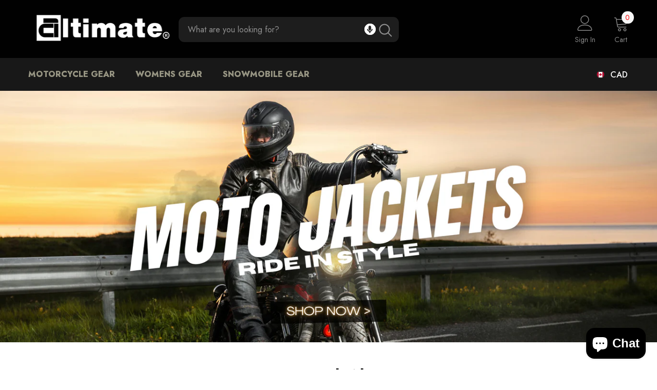

--- FILE ---
content_type: text/html; charset=utf-8
request_url: https://altimategear.com/?attachment_id=5483
body_size: 76294
content:
<!doctype html><html class="no-js" lang="en">
    <head><!--Content in content_for_header -->
<!--LayoutHub-Embed--><link rel="stylesheet" type="text/css" href="data:text/css;base64," media="all"><!--/LayoutHub-Embed--><meta charset="utf-8">
        <meta http-equiv="X-UA-Compatible" content="IE=edge">
        <meta name="viewport" content="width=device-width,initial-scale=1">
        <meta name="theme-color" content="">
        <link rel="canonical" href="https://altimategear.com/">
        <link rel="canonical" href="https://altimategear.com/" canonical-shop-url="https://altimategear.com/"><link rel="shortcut icon" href="//altimategear.com/cdn/shop/files/a-logo_32x32.png?v=1736267172" type="image/png"><link rel="preconnect" href="https://cdn.shopify.com" crossorigin>
        <title>
            Altimate Gear - Premium Motorcycle Apparel &amp; Gear
</title>
        
            <meta name="description" content="For over three decades, Altimate Gear has been at the forefront of crafting premium leather motorcycle gear. Built on passion, precision, and performance, our journey began 34 years ago with a mission to deliver unmatched protection and style for riders who refuse to compromise.">
        
        

<meta property="og:site_name" content="Altimate Gear">
<meta property="og:url" content="https://altimategear.com/">
<meta property="og:title" content="Altimate Gear - Premium Motorcycle Apparel &amp; Gear">
<meta property="og:type" content="website">
<meta property="og:description" content="For over three decades, Altimate Gear has been at the forefront of crafting premium leather motorcycle gear. Built on passion, precision, and performance, our journey began 34 years ago with a mission to deliver unmatched protection and style for riders who refuse to compromise."><meta property="og:image" content="http://altimategear.com/cdn/shop/files/bomberlifestyle_1-1_dfb6e75c-6d92-4426-a0bb-5fcb88355507.jpg?v=1736825531">
  <meta property="og:image:secure_url" content="https://altimategear.com/cdn/shop/files/bomberlifestyle_1-1_dfb6e75c-6d92-4426-a0bb-5fcb88355507.jpg?v=1736825531">
  <meta property="og:image:width" content="1800">
  <meta property="og:image:height" content="1200"><meta name="twitter:card" content="summary_large_image">
<meta name="twitter:title" content="Altimate Gear - Premium Motorcycle Apparel &amp; Gear">
<meta name="twitter:description" content="For over three decades, Altimate Gear has been at the forefront of crafting premium leather motorcycle gear. Built on passion, precision, and performance, our journey began 34 years ago with a mission to deliver unmatched protection and style for riders who refuse to compromise.">

        <script>window.performance && window.performance.mark && window.performance.mark('shopify.content_for_header.start');</script><meta name="google-site-verification" content="DNFuEHBi-il_wNNCZYoggziYJoJs2EI85sYedcSoKMw">
<meta id="shopify-digital-wallet" name="shopify-digital-wallet" content="/91671757082/digital_wallets/dialog">
<meta name="shopify-checkout-api-token" content="7d340df8faadf26d32fed37a7126e320">
<meta id="in-context-paypal-metadata" data-shop-id="91671757082" data-venmo-supported="false" data-environment="production" data-locale="en_US" data-paypal-v4="true" data-currency="CAD">
<script async="async" src="/checkouts/internal/preloads.js?locale=en-CA"></script>
<link rel="preconnect" href="https://shop.app" crossorigin="anonymous">
<script async="async" src="https://shop.app/checkouts/internal/preloads.js?locale=en-CA&shop_id=91671757082" crossorigin="anonymous"></script>
<script id="apple-pay-shop-capabilities" type="application/json">{"shopId":91671757082,"countryCode":"CA","currencyCode":"CAD","merchantCapabilities":["supports3DS"],"merchantId":"gid:\/\/shopify\/Shop\/91671757082","merchantName":"Altimate Gear","requiredBillingContactFields":["postalAddress","email","phone"],"requiredShippingContactFields":["postalAddress","email","phone"],"shippingType":"shipping","supportedNetworks":["visa","masterCard","amex","discover","interac","jcb"],"total":{"type":"pending","label":"Altimate Gear","amount":"1.00"},"shopifyPaymentsEnabled":true,"supportsSubscriptions":true}</script>
<script id="shopify-features" type="application/json">{"accessToken":"7d340df8faadf26d32fed37a7126e320","betas":["rich-media-storefront-analytics"],"domain":"altimategear.com","predictiveSearch":true,"shopId":91671757082,"locale":"en"}</script>
<script>var Shopify = Shopify || {};
Shopify.shop = "ehb6hg-j7.myshopify.com";
Shopify.locale = "en";
Shopify.currency = {"active":"CAD","rate":"1.0"};
Shopify.country = "CA";
Shopify.theme = {"name":"ella","id":175869133082,"schema_name":"Ella","schema_version":"6.4.2","theme_store_id":null,"role":"main"};
Shopify.theme.handle = "null";
Shopify.theme.style = {"id":null,"handle":null};
Shopify.cdnHost = "altimategear.com/cdn";
Shopify.routes = Shopify.routes || {};
Shopify.routes.root = "/";</script>
<script type="module">!function(o){(o.Shopify=o.Shopify||{}).modules=!0}(window);</script>
<script>!function(o){function n(){var o=[];function n(){o.push(Array.prototype.slice.apply(arguments))}return n.q=o,n}var t=o.Shopify=o.Shopify||{};t.loadFeatures=n(),t.autoloadFeatures=n()}(window);</script>
<script>
  window.ShopifyPay = window.ShopifyPay || {};
  window.ShopifyPay.apiHost = "shop.app\/pay";
  window.ShopifyPay.redirectState = null;
</script>
<script id="shop-js-analytics" type="application/json">{"pageType":"index"}</script>
<script defer="defer" async type="module" src="//altimategear.com/cdn/shopifycloud/shop-js/modules/v2/client.init-shop-cart-sync_DtuiiIyl.en.esm.js"></script>
<script defer="defer" async type="module" src="//altimategear.com/cdn/shopifycloud/shop-js/modules/v2/chunk.common_CUHEfi5Q.esm.js"></script>
<script type="module">
  await import("//altimategear.com/cdn/shopifycloud/shop-js/modules/v2/client.init-shop-cart-sync_DtuiiIyl.en.esm.js");
await import("//altimategear.com/cdn/shopifycloud/shop-js/modules/v2/chunk.common_CUHEfi5Q.esm.js");

  window.Shopify.SignInWithShop?.initShopCartSync?.({"fedCMEnabled":true,"windoidEnabled":true});

</script>
<script>
  window.Shopify = window.Shopify || {};
  if (!window.Shopify.featureAssets) window.Shopify.featureAssets = {};
  window.Shopify.featureAssets['shop-js'] = {"shop-cart-sync":["modules/v2/client.shop-cart-sync_DFoTY42P.en.esm.js","modules/v2/chunk.common_CUHEfi5Q.esm.js"],"init-fed-cm":["modules/v2/client.init-fed-cm_D2UNy1i2.en.esm.js","modules/v2/chunk.common_CUHEfi5Q.esm.js"],"init-shop-email-lookup-coordinator":["modules/v2/client.init-shop-email-lookup-coordinator_BQEe2rDt.en.esm.js","modules/v2/chunk.common_CUHEfi5Q.esm.js"],"shop-cash-offers":["modules/v2/client.shop-cash-offers_3CTtReFF.en.esm.js","modules/v2/chunk.common_CUHEfi5Q.esm.js","modules/v2/chunk.modal_BewljZkx.esm.js"],"shop-button":["modules/v2/client.shop-button_C6oxCjDL.en.esm.js","modules/v2/chunk.common_CUHEfi5Q.esm.js"],"init-windoid":["modules/v2/client.init-windoid_5pix8xhK.en.esm.js","modules/v2/chunk.common_CUHEfi5Q.esm.js"],"avatar":["modules/v2/client.avatar_BTnouDA3.en.esm.js"],"init-shop-cart-sync":["modules/v2/client.init-shop-cart-sync_DtuiiIyl.en.esm.js","modules/v2/chunk.common_CUHEfi5Q.esm.js"],"shop-toast-manager":["modules/v2/client.shop-toast-manager_BYv_8cH1.en.esm.js","modules/v2/chunk.common_CUHEfi5Q.esm.js"],"pay-button":["modules/v2/client.pay-button_FnF9EIkY.en.esm.js","modules/v2/chunk.common_CUHEfi5Q.esm.js"],"shop-login-button":["modules/v2/client.shop-login-button_CH1KUpOf.en.esm.js","modules/v2/chunk.common_CUHEfi5Q.esm.js","modules/v2/chunk.modal_BewljZkx.esm.js"],"init-customer-accounts-sign-up":["modules/v2/client.init-customer-accounts-sign-up_aj7QGgYS.en.esm.js","modules/v2/client.shop-login-button_CH1KUpOf.en.esm.js","modules/v2/chunk.common_CUHEfi5Q.esm.js","modules/v2/chunk.modal_BewljZkx.esm.js"],"init-shop-for-new-customer-accounts":["modules/v2/client.init-shop-for-new-customer-accounts_NbnYRf_7.en.esm.js","modules/v2/client.shop-login-button_CH1KUpOf.en.esm.js","modules/v2/chunk.common_CUHEfi5Q.esm.js","modules/v2/chunk.modal_BewljZkx.esm.js"],"init-customer-accounts":["modules/v2/client.init-customer-accounts_ppedhqCH.en.esm.js","modules/v2/client.shop-login-button_CH1KUpOf.en.esm.js","modules/v2/chunk.common_CUHEfi5Q.esm.js","modules/v2/chunk.modal_BewljZkx.esm.js"],"shop-follow-button":["modules/v2/client.shop-follow-button_CMIBBa6u.en.esm.js","modules/v2/chunk.common_CUHEfi5Q.esm.js","modules/v2/chunk.modal_BewljZkx.esm.js"],"lead-capture":["modules/v2/client.lead-capture_But0hIyf.en.esm.js","modules/v2/chunk.common_CUHEfi5Q.esm.js","modules/v2/chunk.modal_BewljZkx.esm.js"],"checkout-modal":["modules/v2/client.checkout-modal_BBxc70dQ.en.esm.js","modules/v2/chunk.common_CUHEfi5Q.esm.js","modules/v2/chunk.modal_BewljZkx.esm.js"],"shop-login":["modules/v2/client.shop-login_hM3Q17Kl.en.esm.js","modules/v2/chunk.common_CUHEfi5Q.esm.js","modules/v2/chunk.modal_BewljZkx.esm.js"],"payment-terms":["modules/v2/client.payment-terms_CAtGlQYS.en.esm.js","modules/v2/chunk.common_CUHEfi5Q.esm.js","modules/v2/chunk.modal_BewljZkx.esm.js"]};
</script>
<script id="__st">var __st={"a":91671757082,"offset":-18000,"reqid":"b56bf4d3-5f7d-4724-b92e-26400d2d122f-1766912035","pageurl":"altimategear.com\/?attachment_id=5483","u":"ec340630ac2f","p":"home"};</script>
<script>window.ShopifyPaypalV4VisibilityTracking = true;</script>
<script id="captcha-bootstrap">!function(){'use strict';const t='contact',e='account',n='new_comment',o=[[t,t],['blogs',n],['comments',n],[t,'customer']],c=[[e,'customer_login'],[e,'guest_login'],[e,'recover_customer_password'],[e,'create_customer']],r=t=>t.map((([t,e])=>`form[action*='/${t}']:not([data-nocaptcha='true']) input[name='form_type'][value='${e}']`)).join(','),a=t=>()=>t?[...document.querySelectorAll(t)].map((t=>t.form)):[];function s(){const t=[...o],e=r(t);return a(e)}const i='password',u='form_key',d=['recaptcha-v3-token','g-recaptcha-response','h-captcha-response',i],f=()=>{try{return window.sessionStorage}catch{return}},m='__shopify_v',_=t=>t.elements[u];function p(t,e,n=!1){try{const o=window.sessionStorage,c=JSON.parse(o.getItem(e)),{data:r}=function(t){const{data:e,action:n}=t;return t[m]||n?{data:e,action:n}:{data:t,action:n}}(c);for(const[e,n]of Object.entries(r))t.elements[e]&&(t.elements[e].value=n);n&&o.removeItem(e)}catch(o){console.error('form repopulation failed',{error:o})}}const l='form_type',E='cptcha';function T(t){t.dataset[E]=!0}const w=window,h=w.document,L='Shopify',v='ce_forms',y='captcha';let A=!1;((t,e)=>{const n=(g='f06e6c50-85a8-45c8-87d0-21a2b65856fe',I='https://cdn.shopify.com/shopifycloud/storefront-forms-hcaptcha/ce_storefront_forms_captcha_hcaptcha.v1.5.2.iife.js',D={infoText:'Protected by hCaptcha',privacyText:'Privacy',termsText:'Terms'},(t,e,n)=>{const o=w[L][v],c=o.bindForm;if(c)return c(t,g,e,D).then(n);var r;o.q.push([[t,g,e,D],n]),r=I,A||(h.body.append(Object.assign(h.createElement('script'),{id:'captcha-provider',async:!0,src:r})),A=!0)});var g,I,D;w[L]=w[L]||{},w[L][v]=w[L][v]||{},w[L][v].q=[],w[L][y]=w[L][y]||{},w[L][y].protect=function(t,e){n(t,void 0,e),T(t)},Object.freeze(w[L][y]),function(t,e,n,w,h,L){const[v,y,A,g]=function(t,e,n){const i=e?o:[],u=t?c:[],d=[...i,...u],f=r(d),m=r(i),_=r(d.filter((([t,e])=>n.includes(e))));return[a(f),a(m),a(_),s()]}(w,h,L),I=t=>{const e=t.target;return e instanceof HTMLFormElement?e:e&&e.form},D=t=>v().includes(t);t.addEventListener('submit',(t=>{const e=I(t);if(!e)return;const n=D(e)&&!e.dataset.hcaptchaBound&&!e.dataset.recaptchaBound,o=_(e),c=g().includes(e)&&(!o||!o.value);(n||c)&&t.preventDefault(),c&&!n&&(function(t){try{if(!f())return;!function(t){const e=f();if(!e)return;const n=_(t);if(!n)return;const o=n.value;o&&e.removeItem(o)}(t);const e=Array.from(Array(32),(()=>Math.random().toString(36)[2])).join('');!function(t,e){_(t)||t.append(Object.assign(document.createElement('input'),{type:'hidden',name:u})),t.elements[u].value=e}(t,e),function(t,e){const n=f();if(!n)return;const o=[...t.querySelectorAll(`input[type='${i}']`)].map((({name:t})=>t)),c=[...d,...o],r={};for(const[a,s]of new FormData(t).entries())c.includes(a)||(r[a]=s);n.setItem(e,JSON.stringify({[m]:1,action:t.action,data:r}))}(t,e)}catch(e){console.error('failed to persist form',e)}}(e),e.submit())}));const S=(t,e)=>{t&&!t.dataset[E]&&(n(t,e.some((e=>e===t))),T(t))};for(const o of['focusin','change'])t.addEventListener(o,(t=>{const e=I(t);D(e)&&S(e,y())}));const B=e.get('form_key'),M=e.get(l),P=B&&M;t.addEventListener('DOMContentLoaded',(()=>{const t=y();if(P)for(const e of t)e.elements[l].value===M&&p(e,B);[...new Set([...A(),...v().filter((t=>'true'===t.dataset.shopifyCaptcha))])].forEach((e=>S(e,t)))}))}(h,new URLSearchParams(w.location.search),n,t,e,['guest_login'])})(!0,!0)}();</script>
<script integrity="sha256-4kQ18oKyAcykRKYeNunJcIwy7WH5gtpwJnB7kiuLZ1E=" data-source-attribution="shopify.loadfeatures" defer="defer" src="//altimategear.com/cdn/shopifycloud/storefront/assets/storefront/load_feature-a0a9edcb.js" crossorigin="anonymous"></script>
<script crossorigin="anonymous" defer="defer" src="//altimategear.com/cdn/shopifycloud/storefront/assets/shopify_pay/storefront-65b4c6d7.js?v=20250812"></script>
<script data-source-attribution="shopify.dynamic_checkout.dynamic.init">var Shopify=Shopify||{};Shopify.PaymentButton=Shopify.PaymentButton||{isStorefrontPortableWallets:!0,init:function(){window.Shopify.PaymentButton.init=function(){};var t=document.createElement("script");t.src="https://altimategear.com/cdn/shopifycloud/portable-wallets/latest/portable-wallets.en.js",t.type="module",document.head.appendChild(t)}};
</script>
<script data-source-attribution="shopify.dynamic_checkout.buyer_consent">
  function portableWalletsHideBuyerConsent(e){var t=document.getElementById("shopify-buyer-consent"),n=document.getElementById("shopify-subscription-policy-button");t&&n&&(t.classList.add("hidden"),t.setAttribute("aria-hidden","true"),n.removeEventListener("click",e))}function portableWalletsShowBuyerConsent(e){var t=document.getElementById("shopify-buyer-consent"),n=document.getElementById("shopify-subscription-policy-button");t&&n&&(t.classList.remove("hidden"),t.removeAttribute("aria-hidden"),n.addEventListener("click",e))}window.Shopify?.PaymentButton&&(window.Shopify.PaymentButton.hideBuyerConsent=portableWalletsHideBuyerConsent,window.Shopify.PaymentButton.showBuyerConsent=portableWalletsShowBuyerConsent);
</script>
<script data-source-attribution="shopify.dynamic_checkout.cart.bootstrap">document.addEventListener("DOMContentLoaded",(function(){function t(){return document.querySelector("shopify-accelerated-checkout-cart, shopify-accelerated-checkout")}if(t())Shopify.PaymentButton.init();else{new MutationObserver((function(e,n){t()&&(Shopify.PaymentButton.init(),n.disconnect())})).observe(document.body,{childList:!0,subtree:!0})}}));
</script>
<script id='scb4127' type='text/javascript' async='' src='https://altimategear.com/cdn/shopifycloud/privacy-banner/storefront-banner.js'></script><link id="shopify-accelerated-checkout-styles" rel="stylesheet" media="screen" href="https://altimategear.com/cdn/shopifycloud/portable-wallets/latest/accelerated-checkout-backwards-compat.css" crossorigin="anonymous">
<style id="shopify-accelerated-checkout-cart">
        #shopify-buyer-consent {
  margin-top: 1em;
  display: inline-block;
  width: 100%;
}

#shopify-buyer-consent.hidden {
  display: none;
}

#shopify-subscription-policy-button {
  background: none;
  border: none;
  padding: 0;
  text-decoration: underline;
  font-size: inherit;
  cursor: pointer;
}

#shopify-subscription-policy-button::before {
  box-shadow: none;
}

      </style>
<script id="sections-script" data-sections="header-03" defer="defer" src="//altimategear.com/cdn/shop/t/2/compiled_assets/scripts.js?876"></script>
<script>window.performance && window.performance.mark && window.performance.mark('shopify.content_for_header.end');</script>

        <style>
    @import url('https://fonts.googleapis.com/css?family=Jost:300,300i,400,400i,500,500i,600,600i,700,700i,800,800i&display=swap');
                

          
                    
          
    

    :root {
        /* Settings Body */
        
            --font-body-family: Jost;
        
        --font-body-size: 16px;
        --font-body-weight: 600;
        --body-line-height: 24px;
        --body-letter-spacing: 0;

        /* Settings Heading */
        
            --font-heading-family: Jost;
        
        --font-heading-size: 24px;
        --font-heading-weight: 700;
        --font-heading-style: normal;
        --heading-line-height: 24px;
        --heading-letter-spacing: 0;
        --heading-text-transform: capitalize;
        --heading-border-height: 1px;

        /* Settings Navigation */
        /* Menu Lv1 */
        
            --font-menu-lv1-family: Jost;
        
        --font-menu-lv1-size: 16px;
        --font-menu-lv1-weight: 900;
        --menu-lv1-line-height: 24px;
        --menu-lv1-letter-spacing: 0;
        --menu-lv1-text-transform: uppercase;

        /* Menu Lv2 */
        
            --font-menu-lv2-family: Jost;
        
        --font-menu-lv2-size: 16px;
        --font-menu-lv2-weight: 600;
        --menu-lv2-line-height: 24px;
        --menu-lv2-letter-spacing: 0;
        --menu-lv2-text-transform: capitalize;

        /* Menu Lv3 */
        
            --font-menu-lv3-family: Jost;
        
        --font-menu-lv3-size: 14px;
        --font-menu-lv3-weight: 400;
        --menu-lv3-line-height: 24px;
        --menu-lv3-letter-spacing: 0;
        --menu-lv3-text-transform: capitalize;

        /* Mega Menu Lv2 */
        
            --font-mega-menu-lv2-family: Jost;
        
        --font-mega-menu-lv2-size: 14px;
        --font-mega-menu-lv2-weight: 500;
        --font-mega-menu-lv2-style: normal;
        --mega-menu-lv2-line-height: 22px;
        --mega-menu-lv2-letter-spacing: 0;
        --mega-menu-lv2-text-transform: uppercase;

        /* Mega Menu Lv3 */
        
            --font-mega-menu-lv3-family: Jost;
        
        --font-mega-menu-lv3-size: 14px;
        --font-mega-menu-lv3-weight: 400;
        --mega-menu-lv3-line-height: 24px;
        --mega-menu-lv3-letter-spacing: 0;
        --mega-menu-lv3-text-transform: capitalize;

        /* Product Card Title */--product-title-font: Jost;--product-title-font-size : 18px;
        --product-title-font-weight : 500;
        --product-title-line-height: 20px;
        --product-title-letter-spacing: 0;
        --product-title-line-text : 1;
        --product-title-text-transform : capitalize;
        --product-title-margin-bottom: 10px;

        /* Product Card Vendor */--product-vendor-font: Jost;--product-vendor-font-size : 14px;
        --product-vendor-font-weight : 400;
        --product-vendor-font-style : normal;
        --product-vendor-line-height: 22px;
        --product-vendor-letter-spacing: 0;
        --product-vendor-text-transform : uppercase;
        --product-vendor-margin-bottom: 5px;

        /* Product Card Price */--product-price-font: Jost;--product-price-font-size : 16px;
        --product-price-font-weight : 600;
        --product-price-line-height: 22px;
        --product-price-letter-spacing: 0;
        --product-price-margin-top: 0px;
        --product-price-margin-bottom: 13px;

        /* Product Card Badge */--badge-font: Jost;--badge-font-size : 14px;
        --badge-font-weight : 400;
        --badge-text-transform : capitalize;
        --badge-letter-spacing: 0;
        --badge-line-height: 19px;
        --badge-border-radius: 2px;
        --badge-padding-top: 0px;
        --badge-padding-bottom: 0px;
        --badge-padding-left-right: 8px;
        --badge-postion-top: 0px;
        --badge-postion-left-right: 0px;

        /* Product Quickview */
        --product-quickview-font-size : 12px;
        --product-quickview-line-height: 23px;
        --product-quickview-border-radius: 1px;
        --product-quickview-padding-top: 0px;
        --product-quickview-padding-bottom: 0px;
        --product-quickview-padding-left-right: 7px;
        --product-quickview-sold-out-product: #e95144;--product-quickview-box-shadow: none;/* Blog Card Tile */--blog-title-font: Jost;--blog-title-font-size : 18px;
        --blog-title-font-weight : 700;
        --blog-title-line-height: 36px;
        --blog-title-letter-spacing: 0;
        --blog-title-text-transform : capitalize;

        /* Blog Card Info (Date, Author) */--blog-info-font: Jost;--blog-info-font-size : 12px;
        --blog-info-font-weight : 400;
        --blog-info-line-height: 22px;
        --blog-info-letter-spacing: 0;
        --blog-info-text-transform : none;

        /* Button 1 */--btn-1-font-family: Jost;--btn-1-font-size: 16px;
        --btn-1-font-weight: 700;
        --btn-1-text-transform: uppercase;
        --btn-1-line-height: 26px;
        --btn-1-letter-spacing: .05em;
        --btn-1-text-align: center;
        --btn-1-border-radius: 0px;
        --btn-1-border-width: 1px;
        --btn-1-border-style: solid;
        --btn-1-padding-top: 11px;
        --btn-1-padding-bottom: 11px;
        --btn-1-horizontal-length: 0px;
        --btn-1-vertical-length: 0px;
        --btn-1-blur-radius: 0px;
        --btn-1-spread: 0px;
        
        
        
        
            --btn-1-inset: ;
        

        /* Button 2 */--btn-2-font-family: Jost;--btn-2-font-size: 16px;
        --btn-2-font-weight: 700;
        --btn-2-text-transform: uppercase;
        --btn-2-line-height: 24px;
        --btn-2-letter-spacing: .05em;
        --btn-2-text-align: center;
        --btn-2-border-radius: 0px;
        --btn-2-border-width: 1px;
        --btn-2-border-style: solid;
        --btn-2-padding-top: 20px;
        --btn-2-padding-bottom: 20px;
        --btn-2-horizontal-length: 0px;
        --btn-2-vertical-length: 0px;
        --btn-2-blur-radius: 0px;
        --btn-2-spread: 0px;
        
        
        
        
            --btn-2-inset: ;
        

        /* Button 3 */--btn-3-font-family: Jost;--btn-3-font-size: 16px;
        --btn-3-font-weight: 600;
        --btn-3-text-transform: uppercase;
        --btn-3-line-height: 24px;
        --btn-3-letter-spacing: .05em;
        --btn-3-text-align: center;
        --btn-3-border-radius: 0px;
        --btn-3-border-width: 1px;
        --btn-3-border-style: solid;
        --btn-3-padding-top: 11px;
        --btn-3-padding-bottom: 8px;
        --btn-3-horizontal-length: 0px;
        --btn-3-vertical-length: 0px;
        --btn-3-blur-radius: 0px;
        --btn-3-spread: 0px;
        
        
        

        
            --btn-3-inset: ;
        

        /* Footer Heading */--footer-heading-font-family: Jost;--footer-heading-font-size : 20px;
        --footer-heading-font-weight : 900;
        --footer-heading-line-height : 22px;
        --footer-heading-letter-spacing : 0;
        --footer-heading-text-transform : none;

        /* Footer Link */--footer-link-font-family: Jost;--footer-link-font-size : 16px;
        --footer-link-font-weight : 400;
        --footer-link-line-height : 34px;
        --footer-link-letter-spacing : 0;
        --footer-link-text-transform : capitalize;

        /* Page Title */
        
            --font-page-title-family: Jost;
        
        --font-page-title-size: 24px;
        --font-page-title-weight: 400;
        --font-page-title-style: normal;
        --page-title-line-height: 20px;
        --page-title-letter-spacing: .02em;
        --page-title-text-transform: uppercase;

        /* Font Product Tab Title */
        --font-tab-type-1: Jost;
        --font-tab-type-2: Jost;

        /* Text Size */
        --text-size-font-size : 10px;
        --text-size-font-weight : 400;
        --text-size-line-height : 22px;
        --text-size-letter-spacing : 0;
        --text-size-text-transform : uppercase;
        --text-size-color : #787878;

        /* Font Weight */
        --font-weight-normal: 400;
        --font-weight-medium: 500;
        --font-weight-semibold: 600;
        --font-weight-bold: 700;
        --font-weight-bolder: 800;
        --font-weight-black: 900;

        /* Radio Button */
        --form-label-checkbox-before-bg: #fff;
        --form-label-checkbox-before-border: #cecece;
        --form-label-checkbox-before-bg-checked: #000;

        /* Conatiner */
        --header-custom-width-container: 1400px;
        --body-custom-width-container: 1800px;
        --footer-custom-width-container: 1800px;

        /* Layout Boxed */
        --color-background-layout-boxed: rgba(0,0,0,0);/* Arrow */
        --position-horizontal-slick-arrow: 0;

        /* General Color*/
        --color-text: #232323;
        --color-text2: #969696;
        --color-global: #232323;
        --color-white: #FFFFFF;
        --color-grey: #868686;
        --color-black: #202020;
        --color-base-text-rgb: 35, 35, 35;
        --color-base-text2-rgb: 150, 150, 150;
        --color-background: #ffffff;
        --color-background-rgb: 255, 255, 255;
        --color-background-overylay: rgba(255, 255, 255, 0.9);
        --color-base-accent-text: ;
        --color-base-accent-1: ;
        --color-base-accent-2: ;
        --color-link: #232323;
        --color-link-hover: #232323;
        --color-error: #D93333;
        --color-error-bg: #FCEEEE;
        --color-success: #5A5A5A;
        --color-success-bg: #DFF0D8;
        --color-info: #202020;
        --color-info-bg: #FFF2DD;
        --color-link-underline: rgba(35, 35, 35, 0.5);

        --color-breadcrumb: #999999;
        --colors-breadcrumb-hover: #232323;
        --colors-breadcrumb-active: #999999;

        --border-global: #e6e6e6;
        --bg-global: #fafafa;

        --bg-planceholder: #fafafa;

        --color-warning: #fff;
        --bg-warning: #e0b252;

        --color-background-10 : #e9e9e9;
        --color-background-20 : #d3d3d3;
        --color-background-30 : #bdbdbd;
        --color-background-50 : #919191;
        --color-background-global : #919191;

        /* Arrow Color */
        --arrow-color: #232323;
        --arrow-background-color: #fff;
        --arrow-border-color: #cccccc;
        --arrow-color-hover: #ffffff;
        --arrow-background-color-hover: #232323;
        --arrow-border-color-hover: #232323;

        --arrow-width: 35px;
        --arrow-height: 35px;
        --arrow-size: 35px;
        --arrow-size-icon: 17px;
        --arrow-border-radius: 50%;
        --arrow-border-width: 1px;

        /* Pagination Color */
        --pagination-item-color: #3c3c3c;
        --pagination-item-color-active: #3c3c3c;
        --pagination-item-bg-color: 
        #fff;
        --pagination-item-bg-color-active: #fff;
        --pagination-item-border-color: #fff;
        --pagination-item-border-color-active: #3c3c3c;

        --pagination-arrow-color: #3c3c3c;
        --pagination-arrow-color-active: #3c3c3c;
        --pagination-arrow-bg-color: #fff;
        --pagination-arrow-bg-color-active: #fff;
        --pagination-arrow-border-color: #fff;
        --pagination-arrow-border-color-active: #fff;

        /* Dots Color */
        --dots-color: #707979;
        --dots-border-color: #707979;
        --dots-color-active: #ffffff;
        --dots-border-color-active: #505656;
        --dots-style2-background-opacity: #00000050;
        --dots-width: 12px;
        --dots-height: 12px;

        /* Button Color */
        --btn-1-color: #FFFFFF;
        --btn-1-bg: #000000;
        --btn-1-border: #000000;
        --btn-1-color-hover: #000000;
        --btn-1-bg-hover: #ffffff;
        --btn-1-border-hover: #000000;

        --btn-2-color: #000000;
        --btn-2-bg: #FFFFFF;
        --btn-2-border: #000000;
        --btn-2-color-hover: #FFFFFF;
        --btn-2-bg-hover: #000000;
        --btn-2-border-hover: #000000;

        --btn-3-color: #FFFFFF;
        --btn-3-bg: #e9514b;
        --btn-3-border: #e9514b;
        --btn-3-color-hover: #ffffff;
        --btn-3-bg-hover: #e9514b;
        --btn-3-border-hover: #e9514b;

        --anchor-transition: all ease .3s;
        --bg-white: #ffffff;
        --bg-black: #000000;
        --bg-grey: #808080;
        --icon: var(--color-text);
        --text-cart: #3c3c3c;
        --duration-short: 100ms;
        --duration-default: 350ms;
        --duration-long: 500ms;

        --form-input-bg: #ffffff;
        --form-input-border: #c7c7c7;
        --form-input-color: #232323;;
        --form-input-placeholder: #868686;
        --form-label: #232323;

        --new-badge-color: #ffffff;
        --new-badge-bg: #000000;
        --sale-badge-color: #ffffff;
        --sale-badge-bg: #e74a45;
        --sold-out-badge-color: #ffffff;
        --sold-out-badge-bg: #c1c1c1;
        --custom-badge-color: #ffffff;
        --custom-badge-bg: #232323;
        --bundle-badge-color: #ffffff;
        --bundle-badge-bg: #232323;
        
        --product-title-color : #000000;
        --product-title-color-hover : #000000;
        --product-vendor-color : #969696;
        --product-price-color : #000000;
        --product-sale-price-color : #e74a45;
        --product-compare-price-color : #969696;
        --product-review-full-color : #ffb20d;
        --product-review-empty-color : #e6e6e6;
        --product-swatch-border : #cbcbcb;
        --product-swatch-border-active : #232323;
        --product-swatch-width : 40px;
        --product-swatch-height : 40px;
        --product-swatch-border-radius : 0px;
        --product-swatch-color-width : 40px;
        --product-swatch-color-height : 40px;
        --product-swatch-color-border-radius : 20px;
        --product-wishlist-color : #000000;
        --product-wishlist-bg : #fff;
        --product-wishlist-border : transparent;
        --product-wishlist-color-added : #ffffff;
        --product-wishlist-bg-added : #000000;
        --product-wishlist-border-added : transparent;
        --product-compare-color : #000000;
        --product-compare-bg : #FFFFFF;
        --product-compare-color-added : #D12442;
        --product-compare-bg-added : #FFFFFF;
        --product-hot-stock-text-color : #d62828;
        --product-quick-view-color : #0b0335;
        --product-cart-image-fit : contain;
        --product-title-variant-font-size: 16px;

        
          --product-quick-view-bg : #ffffff;
        
        --product-quick-view-bg-above-button: rgba(255, 255, 255, 0.7);
        --product-quick-view-color-hover : #0b0335;
        --product-quick-view-bg-hover : #ffffff;

        --product-action-color : #000000;       
        --product-action-bg : #ffffff;
        --product-action-border : #000000;
        --product-action-color-hover : #ffffff;
        --product-action-bg-hover : #000000;
        --product-action-border-hover : #000000;

        /* Multilevel Category Filter */
        --color-label-multiLevel-categories: #232323;
        --bg-label-multiLevel-categories: #fff;
        --color-button-multiLevel-categories: #fff;
        --bg-button-multiLevel-categories: #ff8b21;
        --border-button-multiLevel-categories: #ff736b;
        --hover-color-button-multiLevel-categories: #fff;
        --hover-bg-button-multiLevel-categories: #ff8b21;--cart-item-bg : #ffffff;
            --cart-item-border : #e8e8e8;
            --cart-item-border-width : 1px;
            --cart-item-border-style : solid;
            --free-shipping-height : 10px;
            --free-shipping-border-radius : 20px;
            --free-shipping-color : #727272;
            --free-shipping-bg : #ededed;
            --free-shipping-bg-1: #f44336;
            --free-shipping-bg-2: #ffc206;
            --free-shipping-bg-3: #69c69c;
            --free-shipping-bg-4: #69c69c;
            --free-shipping-min-height : 20.0px;
        

        --w-product-swatch-custom: 30px;
        --h-product-swatch-custom: 30px;
        --w-product-swatch-custom-mb: 20px;
        --h-product-swatch-custom-mb: 20px;
        --font-size-product-swatch-more: 12px;

        --swatch-border : #cbcbcb;
        --swatch-border-active : #232323;

        --variant-size: #232323;
        --variant-size-border: #e7e7e7;
        --variant-size-bg: #ffffff;
        --variant-size-hover: #ffffff;
        --variant-size-border-hover: #232323;
        --variant-size-bg-hover: #232323;

        --variant-bg : #ffffff;
        --variant-color : #232323;
        --variant-bg-active : #ffffff;
        --variant-color-active : #232323;

        /* Font Size Text Social */
        --fontsize-text-social: 12px;
        
        /* Sidebar Animation */
        --page-content-distance: 64px;
        --sidebar-content-distance: 40px;
        --button-transition-ease: cubic-bezier(.25,.46,.45,.94);

        /* Loading Spinner Color */
        --spinner-top-color: #fc0;
        --spinner-right-color: #4dd4c6;
        --spinner-bottom-color: #f00;
        --spinner-left-color: #f6f6f6;

        /* Product Card Marquee */
        --product-marquee-background-color: ;
        --product-marquee-text-color: #FFFFFF;
        --product-marquee-text-size: 14px;
        --product-marquee-text-mobile-size: 14px;
        --product-marquee-text-weight: 400;
        --product-marquee-text-transform: none;
        --product-marquee-text-style: italic;
        --product-marquee-speed: ;  
        --product-marquee-line-height: calc(var(--product-marquee-text-mobile-size) * 1.5);
    }
</style>
        <link href="//altimategear.com/cdn/shop/t/2/assets/base.css?v=152137900748989097161736078763" rel="stylesheet" type="text/css" media="all" />
<link href="//altimategear.com/cdn/shop/t/2/assets/animated.css?v=126396381318837220781736078763" rel="stylesheet" type="text/css" media="all" />
<link href="//altimategear.com/cdn/shop/t/2/assets/component-card.css?v=54695358327955652591736078764" rel="stylesheet" type="text/css" media="all" />
<link href="//altimategear.com/cdn/shop/t/2/assets/component-loading-overlay.css?v=170491267859233445071736078765" rel="stylesheet" type="text/css" media="all" />
<link href="//altimategear.com/cdn/shop/t/2/assets/component-loading-banner.css?v=167051128757171055331736078765" rel="stylesheet" type="text/css" media="all" />
<link href="//altimategear.com/cdn/shop/t/2/assets/component-quick-cart.css?v=126996619163600602561736078765" rel="stylesheet" type="text/css" media="all" />
<link rel="stylesheet" href="//altimategear.com/cdn/shop/t/2/assets/vendor.css?v=164616260963476715651736078767" media="print" onload="this.media='all'">
<noscript><link href="//altimategear.com/cdn/shop/t/2/assets/vendor.css?v=164616260963476715651736078767" rel="stylesheet" type="text/css" media="all" /></noscript>


<link rel="stylesheet" href="//altimategear.com/cdn/shop/t/2/assets/component-product-form.css?v=78655431092073622881736078765" media="print" onload="this.media='all'">
	<link rel="stylesheet" href="//altimategear.com/cdn/shop/t/2/assets/component-review.css?v=100129706126506303331736078765" media="print" onload="this.media='all'">
	<link rel="stylesheet" href="//altimategear.com/cdn/shop/t/2/assets/component-price.css?v=139205013722916111901736078765" media="print" onload="this.media='all'">
	<link rel="stylesheet" href="//altimategear.com/cdn/shop/t/2/assets/component-badge.css?v=20633729062276667811736078764" media="print" onload="this.media='all'">
	<link rel="stylesheet" href="//altimategear.com/cdn/shop/t/2/assets/component-rte.css?v=74468535300400368301736078765" media="print" onload="this.media='all'">
	<link rel="stylesheet" href="//altimategear.com/cdn/shop/t/2/assets/component-share.css?v=151802252019812543761736078765" media="print" onload="this.media='all'"><link rel="stylesheet" href="//altimategear.com/cdn/shop/t/2/assets/component-newsletter.css?v=54058530822278129331736078765" media="print" onload="this.media='all'">
<link rel="stylesheet" href="//altimategear.com/cdn/shop/t/2/assets/component-slider.css?v=37888473738646685221736078765" media="print" onload="this.media='all'">
<link rel="stylesheet" href="//altimategear.com/cdn/shop/t/2/assets/component-list-social.css?v=102044711114163579551736078765" media="print" onload="this.media='all'"><noscript><link href="//altimategear.com/cdn/shop/t/2/assets/component-product-form.css?v=78655431092073622881736078765" rel="stylesheet" type="text/css" media="all" /></noscript>
	<noscript><link href="//altimategear.com/cdn/shop/t/2/assets/component-review.css?v=100129706126506303331736078765" rel="stylesheet" type="text/css" media="all" /></noscript>
	<noscript><link href="//altimategear.com/cdn/shop/t/2/assets/component-price.css?v=139205013722916111901736078765" rel="stylesheet" type="text/css" media="all" /></noscript>
	<noscript><link href="//altimategear.com/cdn/shop/t/2/assets/component-badge.css?v=20633729062276667811736078764" rel="stylesheet" type="text/css" media="all" /></noscript>
	<noscript><link href="//altimategear.com/cdn/shop/t/2/assets/component-rte.css?v=74468535300400368301736078765" rel="stylesheet" type="text/css" media="all" /></noscript>
	<noscript><link href="//altimategear.com/cdn/shop/t/2/assets/component-share.css?v=151802252019812543761736078765" rel="stylesheet" type="text/css" media="all" /></noscript><noscript><link href="//altimategear.com/cdn/shop/t/2/assets/component-newsletter.css?v=54058530822278129331736078765" rel="stylesheet" type="text/css" media="all" /></noscript>
<noscript><link href="//altimategear.com/cdn/shop/t/2/assets/component-slider.css?v=37888473738646685221736078765" rel="stylesheet" type="text/css" media="all" /></noscript>
<noscript><link href="//altimategear.com/cdn/shop/t/2/assets/component-list-social.css?v=102044711114163579551736078765" rel="stylesheet" type="text/css" media="all" /></noscript>
        <script src="//altimategear.com/cdn/shop/t/2/assets/vendor.js?v=50823196851932006391736078767" type="text/javascript"></script>
<script src="//altimategear.com/cdn/shop/t/2/assets/global.js?v=79286703038954127541736078766" type="text/javascript"></script>
<script src="//altimategear.com/cdn/shop/t/2/assets/lazysizes.min.js?v=122719776364282065531736078767" type="text/javascript"></script>


<script>
    window.lazySizesConfig = window.lazySizesConfig || {};
    lazySizesConfig.loadMode = 1;
    window.lazySizesConfig.init = false;
    lazySizes.init();

    window.rtl_slick = false;
    window.mobile_menu = 'default';
    window.money_format = '${{amount}}';
    window.shop_currency = 'CAD';
    window.show_multiple_currencies = false;
    window.routes = {
        root: '',
        cart: '/cart',
        cart_add_url: '/cart/add',
        cart_change_url: '/cart/change',
        cart_update_url: '/cart/update',
        collection_all: '/collections/all',
        predictive_search_url: '/search/suggest',
        search_url: '/search'
    }; 
    window.button_load_more = {
        default: `Show more`,
        loading: `Loading...`,
        view_all: `View All Collection`,
        no_more: `No More Product`
    };
    window.after_add_to_cart = {
        type: 'quick_cart',
        message: `is added to your shopping cart.`
    };
    window.quick_shop = {
        show: false,
        see_details: `View Full Details`,
    };
    window.quick_cart = {
        show: true
    };
    window.cartStrings = {
        error: `There was an error while updating your cart. Please try again.`,
        quantityError: `You can only add [quantity] of this item to your cart.`,
        addProductOutQuantity: `You can only add [maxQuantity] of this product to your cart`,
        addProductOutQuantity2: `The quantity of this product is insufficient.`,
        cartErrorMessage: `Translation missing: en.sections.cart.cart_quantity_error_prefix`,
        soldoutText: `sold out`,
        alreadyText: `all`,
    };
    window.variantStrings = {
        addToCart: `Add to cart`,
        addingToCart: `Adding to cart...`,
        addedToCart: `Added to cart`,
        submit: `Submit`,
        soldOut: `Sold out`,
        unavailable: `Unavailable`,
        soldOut_message: `This variant is sold out!`,
        unavailable_message: `This variant is unavailable!`,
        addToCart_message: `You must select at least one products to add!`,
        select: `Select Options`,
        preOrder: `Pre-Order`,
        add: `Add`
    };
    window.inventory_text = {
        hotStock: `Hurry up! only [inventory] left`,
        hotStock2: `Please hurry! Only [inventory] left in stock`,
        warningQuantity: `Maximum quantity: [inventory]`,
        inStock: `In Stock`,
        outOfStock: `Out Of Stock`,
        manyInStock: `Many In Stock`,
        show_options: `Show Variants`,
        hide_options: `Hide Variants`,
        adding : `Adding`,
        thank_you : `Thank You`,
        add_more : `Add More`,
        cart_feedback : `Added`
    };
    
        
            window.free_shipping_price = 99;
        
        window.free_shipping_text = {
            free_shipping_message: `Free shipping for all orders over`,
            free_shipping_message_1: `You qualify for free shipping!`,
            free_shipping_message_2:`Only`,
            free_shipping_message_3: `away from`,
            free_shipping_message_4: `free shipping`,
            free_shipping_1: `Free`,
            free_shipping_2: `TBD`
        };
    
    
        window.notify_me = {
            show: true,
            mail: `sales@altimategear.com`,
            subject: `Out Of Stock Notification from Altimate Gear`,
            label: `Altimate Gear`,
            success: `Thanks! We&#39;ve received your request and will respond shortly when this product / variant becomes available!`,
            error: `Please use a valid email address, such as john@example.com.`,
            button: `Notify me`
        };
    
    
        window.ask_an_expert = {
            customer_name: "My Name",
            customer_mail: "My Mail",
            customer_phone: "My Phone",
            customer_message: "My Message",
            type_radio1: "Subject",
            type_radio2: "How would you like us to contact you?",
            mail: "sales@altimategear.com",
            subject: "Ask An Expert",
            label: "Altimate Gear",
            success: "Thank you. We&#39;ve received your feedback and will respond shortly.",
            error_1: "Please use a valid email address, such as john@example.com.",
            error_2: "The field must be filled out before submitting this form."
        };
    
    window.compare = {
        show: false,
        add: `Add To Compare`,
        added: `Added To Compare`,
        message: `You must select at least two products to compare!`
    };
    window.wishlist = {
        show: false,
        add: `Add to wishlist`,
        added: `Added to wishlist`,
        empty: `No product is added to your wishlist`,
        continue_shopping: `Continue Shopping`
    };
    window.pagination = {
        style: 2,
        next: `Next`,
        prev: `Prev`
    }
    window.review = {
        show: true,
        show_quick_view: true
    };
    window.countdown = {
        text: `Limited-Time Offers, End in:`,
        day: `D`,
        hour: `H`,
        min: `M`,
        sec: `S`,
        day_2: `Days`,
        hour_2: `Hours`,
        min_2: `Mins`,
        sec_2: `Secs`,
        days: `Days`,
        hours: `Hours`,
        mins: `Mins`,
        secs: `Secs`,
        d: `d`,
        h: `h`,
        m: `m`,
        s: `s`
    };
    window.customer_view = {
        text: `[number] customers are viewing this product`
    };

    
        window.arrows = {
            icon_next: `<button type="button" class="slick-next" aria-label="Next"><svg xmlns="http://www.w3.org/2000/svg" viewBox="0 0 24 24"><path d="M 7.75 1.34375 L 6.25 2.65625 L 14.65625 12 L 6.25 21.34375 L 7.75 22.65625 L 16.75 12.65625 L 17.34375 12 L 16.75 11.34375 Z"></path></svg></button>`,
            icon_prev: `<button type="button" class="slick-prev" aria-label="Previous"><svg xmlns="http://www.w3.org/2000/svg" viewBox="0 0 24 24"><path d="M 7.75 1.34375 L 6.25 2.65625 L 14.65625 12 L 6.25 21.34375 L 7.75 22.65625 L 16.75 12.65625 L 17.34375 12 L 16.75 11.34375 Z"></path></svg></button>`
        }
    

    window.dynamic_browser_title = {
        show: false,
        text: 'Come Back!!!'
    };
    
    window.show_more_btn_text = {
        show_more: `Show More`,
        show_less: `Show Less`,
        show_all: `Show All`,
    };

    function getCookie(cname) {
        let name = cname + "=";
        let decodedCookie = decodeURIComponent(document.cookie);
        let ca = decodedCookie.split(';');
        for(let i = 0; i <ca.length; i++) {
          let c = ca[i];
          while (c.charAt(0) == ' ') {
            c = c.substring(1);
          }
          if (c.indexOf(name) == 0) {
            return c.substring(name.length, c.length);
          }
        }
        return "";
    }
    
    const cookieAnnouncemenClosed = getCookie('announcement');
    window.announcementClosed = cookieAnnouncemenClosed === 'closed'
</script>

        <script>document.documentElement.className = document.documentElement.className.replace('no-js', 'js');</script>

<!-- BEGIN app block: shopify://apps/uppromote-affiliate/blocks/message-bar/64c32457-930d-4cb9-9641-e24c0d9cf1f4 --><script type="application/json" id="uppromote-message-bar-setting" class="metafield-json">{"referral_enable":0,"referral_content":"You're shopping with {affiliate_name}!","referral_font":"Poppins","referral_font_size":14,"referral_text_color":"#ffffff","referral_background_color":"#338FB1","not_referral_enable":0,"not_referral_content":"Enjoy your time.","not_referral_font":"Poppins","not_referral_font_size":14,"not_referral_text_color":"#ffffff","not_referral_background_color":"#338FB1"}</script>

<style>
    body {
        transition: padding-top .2s;
    }
    .scaaf-message-bar {
        --primary-text-color: #ffffff;
        --secondary-text-color: #ffffff;
        --primary-bg-color: #338FB1;
        --secondary-bg-color: #338FB1;
        --primary-text-size: 14px;
        --secondary-text-size: 14px;
        text-align: center;
        display: block;
        width: 100%;
        padding: 10px;
        animation-duration: .5s;
        animation-name: fadeIn;
        position: absolute;
        top: 0;
        left: 0;
        width: 100%;
        z-index: 10;
    }

    .scaaf-message-bar-content {
        margin: 0;
        padding: 0;
    }

    .scaaf-message-bar[data-layout=referring] {
        background-color: var(--primary-bg-color);
        color: var(--primary-text-color);
        font-size: var(--primary-text-size);
    }

    .scaaf-message-bar[data-layout=direct] {
        background-color: var(--secondary-bg-color);
        color: var(--secondary-text-color);
        font-size: var(--secondary-text-size);
    }

</style>

<script type="text/javascript">
    (function() {
        let container, contentContainer
        const settingTag = document.querySelector('script#uppromote-message-bar-setting')

        if (!settingTag || !settingTag.textContent) {
            return
        }

        const setting = JSON.parse(settingTag.textContent)
        if (!setting.referral_enable) {
            return
        }

        const getCookie = (cName) => {
            let name = cName + '='
            let decodedCookie = decodeURIComponent(document.cookie)
            let ca = decodedCookie.split(';')
            for (let i = 0; i < ca.length; i++) {
                let c = ca[i]
                while (c.charAt(0) === ' ') {
                    c = c.substring(1)
                }
                if (c.indexOf(name) === 0) {
                    return c.substring(name.length, c.length)
                }
            }

            return null
        }

        function renderContainer() {
            container = document.createElement('div')
            container.classList.add('scaaf-message-bar')
            contentContainer = document.createElement('p')
            contentContainer.classList.add('scaaf-message-bar-content')
            container.append(contentContainer)
        }

        function calculateLayout() {
            const height = container.scrollHeight

            function onMouseMove() {
                document.body.style.paddingTop = `${height}px`
                document.body.removeEventListener('mousemove', onMouseMove)
                document.body.removeEventListener('touchstart', onMouseMove)
            }

            document.body.addEventListener('mousemove', onMouseMove)
            document.body.addEventListener('touchstart', onMouseMove)
        }

        renderContainer()

        function fillDirectContent() {
            if (!setting.not_referral_enable) {
                return
            }
            container.dataset.layout = 'direct'
            contentContainer.textContent = setting.not_referral_content
            document.body.prepend(container)
            calculateLayout()
        }

        function prepareForReferring() {
            contentContainer.textContent = 'Loading'
            contentContainer.style.visibility = 'hidden'
            document.body.prepend(container)
            calculateLayout()
        }

        function fillReferringContent(aff) {
            container.dataset.layout = 'referring'
            contentContainer.textContent = setting.referral_content
                .replaceAll('{affiliate_name}', aff.name)
                .replaceAll('{company}', aff.company)
                .replaceAll('{affiliate_firstname}', aff.first_name)
                .replaceAll('{personal_detail}', aff.personal_detail)
            contentContainer.style.visibility = 'visible'
        }

        function renderFromCookie(affiliateID) {
            if (!affiliateID) {
                fillDirectContent()
                return
            }

            prepareForReferring()

            const cookies = {
                name: 'scaaf_afn',
                company: 'scaaf_afc',
                first_name: 'scaaf_affn',
                personal_detail: 'scaaf_pd'
            };
            const aff = Object.fromEntries(
                Object.entries(cookies).map(([key, cookieName]) => {
                    let value = getCookie(cookieName) || '';
                    if (value === '' || value === 'null') {
                        value = ''
                    }
                    return [key, value];
                })
            );
            fillReferringContent(aff)
        }

        function paintMessageBar() {
            if (!document.body) {
                return requestAnimationFrame(paintMessageBar)
            }

            const urlParams = new URLSearchParams(window.location.search)
            const scaRef = urlParams.get("sca_ref")
            const urlAffiliateID = scaRef ? scaRef.split('.')[0] + '' : null
            const cookieAffiliateID = getCookie('scaaf_aid')
            const isReferralLink = !!scaRef

            if (!isReferralLink) {
                if (cookieAffiliateID) {
                    renderFromCookie(cookieAffiliateID)
                    return
                }
                fillDirectContent()
                return
            }

            if (cookieAffiliateID === urlAffiliateID) {
                renderFromCookie(cookieAffiliateID)
                return
            }

            const lastClick = Number(getCookie('scaaf_c_c') || 0)
            const diffMinuteFromNow = (Date.now() - lastClick) / (60 * 1000)
            if (diffMinuteFromNow <= 1) {
                renderFromCookie(cookieAffiliateID)
                return
            }

            let waited = 0
            const MAX_WAIT = 5000
            const INTERVAL = 300

            const timer = setInterval(() => {
                const newCookieID = getCookie('scaaf_aid')
                if (newCookieID === urlAffiliateID &&
                    localStorage.getItem('scaaf_received') === 'true') {
                    clearInterval(timer)
                    renderFromCookie(newCookieID)
                    return
                }

                waited += INTERVAL
                if (waited >= MAX_WAIT) {
                    clearInterval(timer)
                    fillDirectContent()
                }
            }, INTERVAL)
        }

        requestAnimationFrame(paintMessageBar)
    })()
</script>


<!-- END app block --><!-- BEGIN app block: shopify://apps/sc-easy-redirects/blocks/app/be3f8dbd-5d43-46b4-ba43-2d65046054c2 -->
    <!-- common for all pages -->
    
    
        <script src="https://cdn.shopify.com/extensions/264f3360-3201-4ab7-9087-2c63466c86a3/sc-easy-redirects-5/assets/esc-redirect-app-live-feature.js" async></script>
    




<!-- END app block --><!-- BEGIN app block: shopify://apps/uppromote-affiliate/blocks/customer-referral/64c32457-930d-4cb9-9641-e24c0d9cf1f4 --><link rel="preload" href="https://cdn.shopify.com/extensions/019b4e6b-0eae-76fb-be11-0f22a7ab3889/app-96/assets/customer-referral.css" as="style" onload="this.onload=null;this.rel='stylesheet'">
<script>
  document.addEventListener("DOMContentLoaded", function () {
    const params = new URLSearchParams(window.location.search);
    if (params.has('sca_ref') || params.has('sca_crp')) {
      document.body.setAttribute('is-affiliate-link', '');
    }
  });
</script>


<!-- END app block --><!-- BEGIN app block: shopify://apps/pagefly-page-builder/blocks/app-embed/83e179f7-59a0-4589-8c66-c0dddf959200 -->

<!-- BEGIN app snippet: pagefly-cro-ab-testing-main -->







<script>
  ;(function () {
    const url = new URL(window.location)
    const viewParam = url.searchParams.get('view')
    if (viewParam && viewParam.includes('variant-pf-')) {
      url.searchParams.set('pf_v', viewParam)
      url.searchParams.delete('view')
      window.history.replaceState({}, '', url)
    }
  })()
</script>



<script type='module'>
  
  window.PAGEFLY_CRO = window.PAGEFLY_CRO || {}

  window.PAGEFLY_CRO['data_debug'] = {
    original_template_suffix: "home",
    allow_ab_test: false,
    ab_test_start_time: 0,
    ab_test_end_time: 0,
    today_date_time: 1766912036000,
  }
  window.PAGEFLY_CRO['GA4'] = { enabled: false}
</script>

<!-- END app snippet -->








  <script src='https://cdn.shopify.com/extensions/019b58c4-1c6e-78cb-82c6-4a5bf4765479/pagefly-page-builder-211/assets/pagefly-helper.js' defer='defer'></script>

  <script src='https://cdn.shopify.com/extensions/019b58c4-1c6e-78cb-82c6-4a5bf4765479/pagefly-page-builder-211/assets/pagefly-general-helper.js' defer='defer'></script>

  <script src='https://cdn.shopify.com/extensions/019b58c4-1c6e-78cb-82c6-4a5bf4765479/pagefly-page-builder-211/assets/pagefly-snap-slider.js' defer='defer'></script>

  <script src='https://cdn.shopify.com/extensions/019b58c4-1c6e-78cb-82c6-4a5bf4765479/pagefly-page-builder-211/assets/pagefly-slideshow-v3.js' defer='defer'></script>

  <script src='https://cdn.shopify.com/extensions/019b58c4-1c6e-78cb-82c6-4a5bf4765479/pagefly-page-builder-211/assets/pagefly-slideshow-v4.js' defer='defer'></script>

  <script src='https://cdn.shopify.com/extensions/019b58c4-1c6e-78cb-82c6-4a5bf4765479/pagefly-page-builder-211/assets/pagefly-glider.js' defer='defer'></script>

  <script src='https://cdn.shopify.com/extensions/019b58c4-1c6e-78cb-82c6-4a5bf4765479/pagefly-page-builder-211/assets/pagefly-slideshow-v1-v2.js' defer='defer'></script>

  <script src='https://cdn.shopify.com/extensions/019b58c4-1c6e-78cb-82c6-4a5bf4765479/pagefly-page-builder-211/assets/pagefly-product-media.js' defer='defer'></script>

  <script src='https://cdn.shopify.com/extensions/019b58c4-1c6e-78cb-82c6-4a5bf4765479/pagefly-page-builder-211/assets/pagefly-product.js' defer='defer'></script>


<script id='pagefly-helper-data' type='application/json'>
  {
    "page_optimization": {
      "assets_prefetching": false
    },
    "elements_asset_mapper": {
      "Accordion": "https://cdn.shopify.com/extensions/019b58c4-1c6e-78cb-82c6-4a5bf4765479/pagefly-page-builder-211/assets/pagefly-accordion.js",
      "Accordion3": "https://cdn.shopify.com/extensions/019b58c4-1c6e-78cb-82c6-4a5bf4765479/pagefly-page-builder-211/assets/pagefly-accordion3.js",
      "CountDown": "https://cdn.shopify.com/extensions/019b58c4-1c6e-78cb-82c6-4a5bf4765479/pagefly-page-builder-211/assets/pagefly-countdown.js",
      "GMap1": "https://cdn.shopify.com/extensions/019b58c4-1c6e-78cb-82c6-4a5bf4765479/pagefly-page-builder-211/assets/pagefly-gmap.js",
      "GMap2": "https://cdn.shopify.com/extensions/019b58c4-1c6e-78cb-82c6-4a5bf4765479/pagefly-page-builder-211/assets/pagefly-gmap.js",
      "GMapBasicV2": "https://cdn.shopify.com/extensions/019b58c4-1c6e-78cb-82c6-4a5bf4765479/pagefly-page-builder-211/assets/pagefly-gmap.js",
      "GMapAdvancedV2": "https://cdn.shopify.com/extensions/019b58c4-1c6e-78cb-82c6-4a5bf4765479/pagefly-page-builder-211/assets/pagefly-gmap.js",
      "HTML.Video": "https://cdn.shopify.com/extensions/019b58c4-1c6e-78cb-82c6-4a5bf4765479/pagefly-page-builder-211/assets/pagefly-htmlvideo.js",
      "HTML.Video2": "https://cdn.shopify.com/extensions/019b58c4-1c6e-78cb-82c6-4a5bf4765479/pagefly-page-builder-211/assets/pagefly-htmlvideo2.js",
      "HTML.Video3": "https://cdn.shopify.com/extensions/019b58c4-1c6e-78cb-82c6-4a5bf4765479/pagefly-page-builder-211/assets/pagefly-htmlvideo2.js",
      "BackgroundVideo": "https://cdn.shopify.com/extensions/019b58c4-1c6e-78cb-82c6-4a5bf4765479/pagefly-page-builder-211/assets/pagefly-htmlvideo2.js",
      "Instagram": "https://cdn.shopify.com/extensions/019b58c4-1c6e-78cb-82c6-4a5bf4765479/pagefly-page-builder-211/assets/pagefly-instagram.js",
      "Instagram2": "https://cdn.shopify.com/extensions/019b58c4-1c6e-78cb-82c6-4a5bf4765479/pagefly-page-builder-211/assets/pagefly-instagram.js",
      "Insta3": "https://cdn.shopify.com/extensions/019b58c4-1c6e-78cb-82c6-4a5bf4765479/pagefly-page-builder-211/assets/pagefly-instagram3.js",
      "Tabs": "https://cdn.shopify.com/extensions/019b58c4-1c6e-78cb-82c6-4a5bf4765479/pagefly-page-builder-211/assets/pagefly-tab.js",
      "Tabs3": "https://cdn.shopify.com/extensions/019b58c4-1c6e-78cb-82c6-4a5bf4765479/pagefly-page-builder-211/assets/pagefly-tab3.js",
      "ProductBox": "https://cdn.shopify.com/extensions/019b58c4-1c6e-78cb-82c6-4a5bf4765479/pagefly-page-builder-211/assets/pagefly-cart.js",
      "FBPageBox2": "https://cdn.shopify.com/extensions/019b58c4-1c6e-78cb-82c6-4a5bf4765479/pagefly-page-builder-211/assets/pagefly-facebook.js",
      "FBLikeButton2": "https://cdn.shopify.com/extensions/019b58c4-1c6e-78cb-82c6-4a5bf4765479/pagefly-page-builder-211/assets/pagefly-facebook.js",
      "TwitterFeed2": "https://cdn.shopify.com/extensions/019b58c4-1c6e-78cb-82c6-4a5bf4765479/pagefly-page-builder-211/assets/pagefly-twitter.js",
      "Paragraph4": "https://cdn.shopify.com/extensions/019b58c4-1c6e-78cb-82c6-4a5bf4765479/pagefly-page-builder-211/assets/pagefly-paragraph4.js",

      "AliReviews": "https://cdn.shopify.com/extensions/019b58c4-1c6e-78cb-82c6-4a5bf4765479/pagefly-page-builder-211/assets/pagefly-3rd-elements.js",
      "BackInStock": "https://cdn.shopify.com/extensions/019b58c4-1c6e-78cb-82c6-4a5bf4765479/pagefly-page-builder-211/assets/pagefly-3rd-elements.js",
      "GloboBackInStock": "https://cdn.shopify.com/extensions/019b58c4-1c6e-78cb-82c6-4a5bf4765479/pagefly-page-builder-211/assets/pagefly-3rd-elements.js",
      "GrowaveWishlist": "https://cdn.shopify.com/extensions/019b58c4-1c6e-78cb-82c6-4a5bf4765479/pagefly-page-builder-211/assets/pagefly-3rd-elements.js",
      "InfiniteOptionsShopPad": "https://cdn.shopify.com/extensions/019b58c4-1c6e-78cb-82c6-4a5bf4765479/pagefly-page-builder-211/assets/pagefly-3rd-elements.js",
      "InkybayProductPersonalizer": "https://cdn.shopify.com/extensions/019b58c4-1c6e-78cb-82c6-4a5bf4765479/pagefly-page-builder-211/assets/pagefly-3rd-elements.js",
      "LimeSpot": "https://cdn.shopify.com/extensions/019b58c4-1c6e-78cb-82c6-4a5bf4765479/pagefly-page-builder-211/assets/pagefly-3rd-elements.js",
      "Loox": "https://cdn.shopify.com/extensions/019b58c4-1c6e-78cb-82c6-4a5bf4765479/pagefly-page-builder-211/assets/pagefly-3rd-elements.js",
      "Opinew": "https://cdn.shopify.com/extensions/019b58c4-1c6e-78cb-82c6-4a5bf4765479/pagefly-page-builder-211/assets/pagefly-3rd-elements.js",
      "Powr": "https://cdn.shopify.com/extensions/019b58c4-1c6e-78cb-82c6-4a5bf4765479/pagefly-page-builder-211/assets/pagefly-3rd-elements.js",
      "ProductReviews": "https://cdn.shopify.com/extensions/019b58c4-1c6e-78cb-82c6-4a5bf4765479/pagefly-page-builder-211/assets/pagefly-3rd-elements.js",
      "PushOwl": "https://cdn.shopify.com/extensions/019b58c4-1c6e-78cb-82c6-4a5bf4765479/pagefly-page-builder-211/assets/pagefly-3rd-elements.js",
      "ReCharge": "https://cdn.shopify.com/extensions/019b58c4-1c6e-78cb-82c6-4a5bf4765479/pagefly-page-builder-211/assets/pagefly-3rd-elements.js",
      "Rivyo": "https://cdn.shopify.com/extensions/019b58c4-1c6e-78cb-82c6-4a5bf4765479/pagefly-page-builder-211/assets/pagefly-3rd-elements.js",
      "TrackingMore": "https://cdn.shopify.com/extensions/019b58c4-1c6e-78cb-82c6-4a5bf4765479/pagefly-page-builder-211/assets/pagefly-3rd-elements.js",
      "Vitals": "https://cdn.shopify.com/extensions/019b58c4-1c6e-78cb-82c6-4a5bf4765479/pagefly-page-builder-211/assets/pagefly-3rd-elements.js",
      "Wiser": "https://cdn.shopify.com/extensions/019b58c4-1c6e-78cb-82c6-4a5bf4765479/pagefly-page-builder-211/assets/pagefly-3rd-elements.js"
    },
    "custom_elements_mapper": {
      "pf-click-action-element": "https://cdn.shopify.com/extensions/019b58c4-1c6e-78cb-82c6-4a5bf4765479/pagefly-page-builder-211/assets/pagefly-click-action-element.js",
      "pf-dialog-element": "https://cdn.shopify.com/extensions/019b58c4-1c6e-78cb-82c6-4a5bf4765479/pagefly-page-builder-211/assets/pagefly-dialog-element.js"
    }
  }
</script>


<!-- END app block --><!-- BEGIN app block: shopify://apps/uppromote-affiliate/blocks/core-script/64c32457-930d-4cb9-9641-e24c0d9cf1f4 --><!-- BEGIN app snippet: core-metafields-setting --><!--suppress ES6ConvertVarToLetConst -->
<script type="application/json" id="core-uppromote-settings">{"active_reg_from":false,"app_env":{"env":"production"},"message_bar_setting":{"referral_enable":0,"referral_content":"You're shopping with {affiliate_name}!","referral_font":"Poppins","referral_font_size":14,"referral_text_color":"#ffffff","referral_background_color":"#338FB1","not_referral_enable":0,"not_referral_content":"Enjoy your time.","not_referral_font":"Poppins","not_referral_font_size":14,"not_referral_text_color":"#ffffff","not_referral_background_color":"#338FB1"}}</script>
<script type="application/json" id="core-uppromote-cart">{"note":null,"attributes":{},"original_total_price":0,"total_price":0,"total_discount":0,"total_weight":0.0,"item_count":0,"items":[],"requires_shipping":false,"currency":"CAD","items_subtotal_price":0,"cart_level_discount_applications":[],"checkout_charge_amount":0}</script>
<script id="core-uppromote-quick-store-tracking-vars">
    function getDocumentContext(){const{href:a,hash:b,host:c,hostname:d,origin:e,pathname:f,port:g,protocol:h,search:i}=window.location,j=document.referrer,k=document.characterSet,l=document.title;return{location:{href:a,hash:b,host:c,hostname:d,origin:e,pathname:f,port:g,protocol:h,search:i},referrer:j||document.location.href,characterSet:k,title:l}}function getNavigatorContext(){const{language:a,cookieEnabled:b,languages:c,userAgent:d}=navigator;return{language:a,cookieEnabled:b,languages:c,userAgent:d}}function getWindowContext(){const{innerHeight:a,innerWidth:b,outerHeight:c,outerWidth:d,origin:e,screen:{height:j,width:k},screenX:f,screenY:g,scrollX:h,scrollY:i}=window;return{innerHeight:a,innerWidth:b,outerHeight:c,outerWidth:d,origin:e,screen:{screenHeight:j,screenWidth:k},screenX:f,screenY:g,scrollX:h,scrollY:i,location:getDocumentContext().location}}function getContext(){return{document:getDocumentContext(),navigator:getNavigatorContext(),window:getWindowContext()}}
    if (window.location.href.includes('?sca_ref=')) {
        localStorage.setItem('__up_lastViewedPageContext', JSON.stringify({
            context: getContext(),
            timestamp: new Date().toISOString(),
        }))
    }
</script>

<script id="core-uppromote-setting-booster">
    var UpPromoteCoreSettings = JSON.parse(document.getElementById('core-uppromote-settings').textContent)
    UpPromoteCoreSettings.currentCart = JSON.parse(document.getElementById('core-uppromote-cart')?.textContent || '{}')
    const idToClean = ['core-uppromote-settings', 'core-uppromote-cart', 'core-uppromote-setting-booster', 'core-uppromote-quick-store-tracking-vars']
    idToClean.forEach(id => {
        document.getElementById(id)?.remove()
    })
</script>
<!-- END app snippet -->


<!-- END app block --><!-- BEGIN app block: shopify://apps/judge-me-reviews/blocks/judgeme_core/61ccd3b1-a9f2-4160-9fe9-4fec8413e5d8 --><!-- Start of Judge.me Core -->




<link rel="dns-prefetch" href="https://cdnwidget.judge.me">
<link rel="dns-prefetch" href="https://cdn.judge.me">
<link rel="dns-prefetch" href="https://cdn1.judge.me">
<link rel="dns-prefetch" href="https://api.judge.me">

<script data-cfasync='false' class='jdgm-settings-script'>window.jdgmSettings={"pagination":5,"disable_web_reviews":false,"badge_no_review_text":"No reviews","badge_n_reviews_text":"{{ n }} review/reviews","hide_badge_preview_if_no_reviews":true,"badge_hide_text":false,"enforce_center_preview_badge":false,"widget_title":"Customer Reviews","widget_open_form_text":"Write a review","widget_close_form_text":"Cancel review","widget_refresh_page_text":"Refresh page","widget_summary_text":"Based on {{ number_of_reviews }} review/reviews","widget_no_review_text":"Be the first to write a review","widget_name_field_text":"Display name","widget_verified_name_field_text":"Verified Name (public)","widget_name_placeholder_text":"Display name","widget_required_field_error_text":"This field is required.","widget_email_field_text":"Email address","widget_verified_email_field_text":"Verified Email (private, can not be edited)","widget_email_placeholder_text":"Your email address","widget_email_field_error_text":"Please enter a valid email address.","widget_rating_field_text":"Rating","widget_review_title_field_text":"Review Title","widget_review_title_placeholder_text":"Give your review a title","widget_review_body_field_text":"Review content","widget_review_body_placeholder_text":"Start writing here...","widget_pictures_field_text":"Picture/Video (optional)","widget_submit_review_text":"Submit Review","widget_submit_verified_review_text":"Submit Verified Review","widget_submit_success_msg_with_auto_publish":"Thank you! Please refresh the page in a few moments to see your review. You can remove or edit your review by logging into \u003ca href='https://judge.me/login' target='_blank' rel='nofollow noopener'\u003eJudge.me\u003c/a\u003e","widget_submit_success_msg_no_auto_publish":"Thank you! Your review will be published as soon as it is approved by the shop admin. You can remove or edit your review by logging into \u003ca href='https://judge.me/login' target='_blank' rel='nofollow noopener'\u003eJudge.me\u003c/a\u003e","widget_show_default_reviews_out_of_total_text":"Showing {{ n_reviews_shown }} out of {{ n_reviews }} reviews.","widget_show_all_link_text":"Show all","widget_show_less_link_text":"Show less","widget_author_said_text":"{{ reviewer_name }} said:","widget_days_text":"{{ n }} days ago","widget_weeks_text":"{{ n }} week/weeks ago","widget_months_text":"{{ n }} month/months ago","widget_years_text":"{{ n }} year/years ago","widget_yesterday_text":"Yesterday","widget_today_text":"Today","widget_replied_text":"\u003e\u003e {{ shop_name }} replied:","widget_read_more_text":"Read more","widget_rating_filter_see_all_text":"See all reviews","widget_sorting_most_recent_text":"Most Recent","widget_sorting_highest_rating_text":"Highest Rating","widget_sorting_lowest_rating_text":"Lowest Rating","widget_sorting_with_pictures_text":"Only Pictures","widget_sorting_most_helpful_text":"Most Helpful","widget_open_question_form_text":"Ask a question","widget_reviews_subtab_text":"Reviews","widget_questions_subtab_text":"Questions","widget_question_label_text":"Question","widget_answer_label_text":"Answer","widget_question_placeholder_text":"Write your question here","widget_submit_question_text":"Submit Question","widget_question_submit_success_text":"Thank you for your question! We will notify you once it gets answered.","verified_badge_text":"Verified","verified_badge_placement":"left-of-reviewer-name","widget_hide_border":false,"widget_social_share":false,"all_reviews_include_out_of_store_products":true,"all_reviews_out_of_store_text":"(out of store)","all_reviews_product_name_prefix_text":"about","enable_review_pictures":true,"widget_product_reviews_subtab_text":"Product Reviews","widget_shop_reviews_subtab_text":"Shop Reviews","widget_write_a_store_review_text":"Write a Store Review","widget_other_languages_heading":"Reviews in Other Languages","widget_translate_review_text":"Translate review to {{ language }}","widget_translating_review_text":"Translating...","widget_show_original_translation_text":"Show original ({{ language }})","widget_translate_review_failed_text":"Review couldn't be translated.","widget_translate_review_retry_text":"Retry","widget_translate_review_try_again_later_text":"Try again later","widget_sorting_pictures_first_text":"Pictures First","floating_tab_button_name":"★ Reviews","floating_tab_title":"Let customers speak for us","floating_tab_url":"","floating_tab_url_enabled":false,"all_reviews_text_badge_text":"Customers rate us {{ shop.metafields.judgeme.all_reviews_rating | round: 1 }}/5 based on {{ shop.metafields.judgeme.all_reviews_count }} reviews.","all_reviews_text_badge_text_branded_style":"{{ shop.metafields.judgeme.all_reviews_rating | round: 1 }} out of 5 stars based on {{ shop.metafields.judgeme.all_reviews_count }} reviews","all_reviews_text_badge_url":"","all_reviews_text_style":"branded","featured_carousel_title":"Let customers speak for us","featured_carousel_count_text":"from {{ n }} reviews","featured_carousel_url":"","verified_count_badge_style":"branded","verified_count_badge_url":"","picture_reminder_submit_button":"Upload Pictures","widget_sorting_videos_first_text":"Videos First","widget_review_pending_text":"Pending","remove_microdata_snippet":true,"preview_badge_no_question_text":"No questions","preview_badge_n_question_text":"{{ number_of_questions }} question/questions","widget_search_bar_placeholder":"Search reviews","widget_sorting_verified_only_text":"Verified only","featured_carousel_verified_badge_enable":true,"featured_carousel_more_reviews_button_text":"Read more reviews","featured_carousel_view_product_button_text":"View product","all_reviews_page_load_more_text":"Load More Reviews","widget_advanced_speed_features":5,"widget_public_name_text":"displayed publicly like","default_reviewer_name_has_non_latin":true,"widget_reviewer_anonymous":"Anonymous","medals_widget_title":"Judge.me Review Medals","widget_invalid_yt_video_url_error_text":"Not a YouTube video URL","widget_max_length_field_error_text":"Please enter no more than {0} characters.","widget_verified_by_shop_text":"Verified by Shop","widget_load_with_code_splitting":true,"widget_ugc_title":"Made by us, Shared by you","widget_ugc_subtitle":"Tag us to see your picture featured in our page","widget_ugc_primary_button_text":"Buy Now","widget_ugc_secondary_button_text":"Load More","widget_ugc_reviews_button_text":"View Reviews","widget_primary_color":"#FF8300","widget_summary_average_rating_text":"{{ average_rating }} out of 5","widget_media_grid_title":"Customer photos \u0026 videos","widget_media_grid_see_more_text":"See more","widget_verified_by_judgeme_text":"Verified by Judge.me","widget_verified_by_judgeme_text_in_store_medals":"Verified by Judge.me","widget_media_field_exceed_quantity_message":"Sorry, we can only accept {{ max_media }} for one review.","widget_media_field_exceed_limit_message":"{{ file_name }} is too large, please select a {{ media_type }} less than {{ size_limit }}MB.","widget_review_submitted_text":"Review Submitted!","widget_question_submitted_text":"Question Submitted!","widget_close_form_text_question":"Cancel","widget_write_your_answer_here_text":"Write your answer here","widget_enabled_branded_link":true,"widget_show_collected_by_judgeme":true,"widget_collected_by_judgeme_text":"collected by Judge.me","widget_load_more_text":"Load More","widget_full_review_text":"Full Review","widget_read_more_reviews_text":"Read More Reviews","widget_read_questions_text":"Read Questions","widget_questions_and_answers_text":"Questions \u0026 Answers","widget_verified_by_text":"Verified by","widget_verified_text":"Verified","widget_number_of_reviews_text":"{{ number_of_reviews }} reviews","widget_back_button_text":"Back","widget_next_button_text":"Next","widget_custom_forms_filter_button":"Filters","how_reviews_are_collected":"How reviews are collected?","widget_gdpr_statement":"How we use your data: We'll only contact you about the review you left, and only if necessary. By submitting your review, you agree to Judge.me's \u003ca href='https://judge.me/terms' target='_blank' rel='nofollow noopener'\u003eterms\u003c/a\u003e, \u003ca href='https://judge.me/privacy' target='_blank' rel='nofollow noopener'\u003eprivacy\u003c/a\u003e and \u003ca href='https://judge.me/content-policy' target='_blank' rel='nofollow noopener'\u003econtent\u003c/a\u003e policies.","review_snippet_widget_round_border_style":true,"review_snippet_widget_card_color":"#FFFFFF","review_snippet_widget_slider_arrows_background_color":"#FFFFFF","review_snippet_widget_slider_arrows_color":"#000000","review_snippet_widget_star_color":"#108474","all_reviews_product_variant_label_text":"Variant: ","widget_show_verified_branding":true,"review_content_screen_title_text":"How would you rate this product?","review_content_introduction_text":"We would love it if you would share a bit about your experience.","one_star_review_guidance_text":"Poor","five_star_review_guidance_text":"Great","customer_information_screen_title_text":"About you","customer_information_introduction_text":"Please tell us more about you.","custom_questions_screen_title_text":"Your experience in more detail","custom_questions_introduction_text":"Here are a few questions to help us understand more about your experience.","review_submitted_screen_title_text":"Thanks for your review!","review_submitted_screen_thank_you_text":"We are processing it and it will appear on the store soon.","review_submitted_screen_email_verification_text":"Please confirm your email by clicking the link we just sent you. This helps us keep reviews authentic.","reviewer_media_screen_title_picture_text":"Share a picture","reviewer_media_introduction_picture_text":"Upload a photo to support your review.","reviewer_media_upload_picture_text":"Share a picture","reviewer_media_screen_title_video_text":"Share a video","reviewer_media_introduction_video_text":"Upload a video to support your review.","reviewer_media_upload_video_text":"Share a video","reviewer_media_screen_title_picture_or_video_text":"Share a picture or video","reviewer_media_introduction_picture_or_video_text":"Upload a photo or video to support your review.","reviewer_media_upload_picture_or_video_text":"Share a picture or video","reviewer_media_youtube_url_text":"Paste your Youtube URL here","advanced_settings_next_step_button_text":"Next","advanced_settings_close_review_button_text":"Close","write_review_flow_required_text":"Required","write_review_flow_privacy_message_text":"We respect your privacy.","write_review_flow_anonymous_text":"Post review as anonymous","write_review_flow_visibility_text":"This won't be visible to other customers.","write_review_flow_multiple_selection_help_text":"Select as many as you like","write_review_flow_single_selection_help_text":"Select one option","write_review_flow_required_field_error_text":"This field is required","write_review_flow_invalid_email_error_text":"Please enter a valid email address","write_review_flow_max_length_error_text":"Max. {{ max_length }} characters.","write_review_flow_media_upload_text":"\u003cb\u003eClick to upload\u003c/b\u003e or drag and drop","write_review_flow_gdpr_statement":"We'll only contact you about your review if necessary. By submitting your review, you agree to our \u003ca href='https://judge.me/terms' target='_blank' rel='nofollow noopener'\u003eterms and conditions\u003c/a\u003e and \u003ca href='https://judge.me/privacy' target='_blank' rel='nofollow noopener'\u003eprivacy policy\u003c/a\u003e.","transparency_badges_collected_via_store_invite_text":"Review collected via store invitation","transparency_badges_from_another_provider_text":"Review collected from another provider","transparency_badges_collected_from_store_visitor_text":"Review collected from a store visitor","transparency_badges_written_in_google_text":"Review written in Google","transparency_badges_written_in_etsy_text":"Review written in Etsy","transparency_badges_written_in_shop_app_text":"Review written in Shop App","transparency_badges_earned_reward_text":"Review earned a reward for future purchase","platform":"shopify","branding_url":"https://app.judge.me/reviews","branding_text":"Powered by Judge.me","locale":"en","reply_name":"Altimate Gear","widget_version":"3.0","footer":true,"autopublish":false,"review_dates":true,"enable_custom_form":false,"shop_locale":"en","enable_multi_locales_translations":false,"show_review_title_input":true,"review_verification_email_status":"always","can_be_branded":false,"reply_name_text":"Altimate Gear"};</script> <style class='jdgm-settings-style'>.jdgm-xx{left:0}:root{--jdgm-primary-color: #FF8300;--jdgm-secondary-color: rgba(255,131,0,0.1);--jdgm-star-color: #FF8300;--jdgm-write-review-text-color: white;--jdgm-write-review-bg-color: #FF8300;--jdgm-paginate-color: #FF8300;--jdgm-border-radius: 0;--jdgm-reviewer-name-color: #FF8300}.jdgm-histogram__bar-content{background-color:#FF8300}.jdgm-rev[data-verified-buyer=true] .jdgm-rev__icon.jdgm-rev__icon:after,.jdgm-rev__buyer-badge.jdgm-rev__buyer-badge{color:white;background-color:#FF8300}.jdgm-review-widget--small .jdgm-gallery.jdgm-gallery .jdgm-gallery__thumbnail-link:nth-child(8) .jdgm-gallery__thumbnail-wrapper.jdgm-gallery__thumbnail-wrapper:before{content:"See more"}@media only screen and (min-width: 768px){.jdgm-gallery.jdgm-gallery .jdgm-gallery__thumbnail-link:nth-child(8) .jdgm-gallery__thumbnail-wrapper.jdgm-gallery__thumbnail-wrapper:before{content:"See more"}}.jdgm-prev-badge[data-average-rating='0.00']{display:none !important}.jdgm-author-all-initials{display:none !important}.jdgm-author-last-initial{display:none !important}.jdgm-rev-widg__title{visibility:hidden}.jdgm-rev-widg__summary-text{visibility:hidden}.jdgm-prev-badge__text{visibility:hidden}.jdgm-rev__prod-link-prefix:before{content:'about'}.jdgm-rev__variant-label:before{content:'Variant: '}.jdgm-rev__out-of-store-text:before{content:'(out of store)'}@media only screen and (min-width: 768px){.jdgm-rev__pics .jdgm-rev_all-rev-page-picture-separator,.jdgm-rev__pics .jdgm-rev__product-picture{display:none}}@media only screen and (max-width: 768px){.jdgm-rev__pics .jdgm-rev_all-rev-page-picture-separator,.jdgm-rev__pics .jdgm-rev__product-picture{display:none}}.jdgm-preview-badge[data-template="product"]{display:none !important}.jdgm-preview-badge[data-template="collection"]{display:none !important}.jdgm-preview-badge[data-template="index"]{display:none !important}.jdgm-review-widget[data-from-snippet="true"]{display:none !important}.jdgm-verified-count-badget[data-from-snippet="true"]{display:none !important}.jdgm-carousel-wrapper[data-from-snippet="true"]{display:none !important}.jdgm-all-reviews-text[data-from-snippet="true"]{display:none !important}.jdgm-medals-section[data-from-snippet="true"]{display:none !important}.jdgm-ugc-media-wrapper[data-from-snippet="true"]{display:none !important}.jdgm-review-snippet-widget .jdgm-rev-snippet-widget__cards-container .jdgm-rev-snippet-card{border-radius:8px;background:#fff}.jdgm-review-snippet-widget .jdgm-rev-snippet-widget__cards-container .jdgm-rev-snippet-card__rev-rating .jdgm-star{color:#108474}.jdgm-review-snippet-widget .jdgm-rev-snippet-widget__prev-btn,.jdgm-review-snippet-widget .jdgm-rev-snippet-widget__next-btn{border-radius:50%;background:#fff}.jdgm-review-snippet-widget .jdgm-rev-snippet-widget__prev-btn>svg,.jdgm-review-snippet-widget .jdgm-rev-snippet-widget__next-btn>svg{fill:#000}.jdgm-full-rev-modal.rev-snippet-widget .jm-mfp-container .jm-mfp-content,.jdgm-full-rev-modal.rev-snippet-widget .jm-mfp-container .jdgm-full-rev__icon,.jdgm-full-rev-modal.rev-snippet-widget .jm-mfp-container .jdgm-full-rev__pic-img,.jdgm-full-rev-modal.rev-snippet-widget .jm-mfp-container .jdgm-full-rev__reply{border-radius:8px}.jdgm-full-rev-modal.rev-snippet-widget .jm-mfp-container .jdgm-full-rev[data-verified-buyer="true"] .jdgm-full-rev__icon::after{border-radius:8px}.jdgm-full-rev-modal.rev-snippet-widget .jm-mfp-container .jdgm-full-rev .jdgm-rev__buyer-badge{border-radius:calc( 8px / 2 )}.jdgm-full-rev-modal.rev-snippet-widget .jm-mfp-container .jdgm-full-rev .jdgm-full-rev__replier::before{content:'Altimate Gear'}.jdgm-full-rev-modal.rev-snippet-widget .jm-mfp-container .jdgm-full-rev .jdgm-full-rev__product-button{border-radius:calc( 8px * 6 )}
</style> <style class='jdgm-settings-style'></style>

  
  
  
  <style class='jdgm-miracle-styles'>
  @-webkit-keyframes jdgm-spin{0%{-webkit-transform:rotate(0deg);-ms-transform:rotate(0deg);transform:rotate(0deg)}100%{-webkit-transform:rotate(359deg);-ms-transform:rotate(359deg);transform:rotate(359deg)}}@keyframes jdgm-spin{0%{-webkit-transform:rotate(0deg);-ms-transform:rotate(0deg);transform:rotate(0deg)}100%{-webkit-transform:rotate(359deg);-ms-transform:rotate(359deg);transform:rotate(359deg)}}@font-face{font-family:'JudgemeStar';src:url("[data-uri]") format("woff");font-weight:normal;font-style:normal}.jdgm-star{font-family:'JudgemeStar';display:inline !important;text-decoration:none !important;padding:0 4px 0 0 !important;margin:0 !important;font-weight:bold;opacity:1;-webkit-font-smoothing:antialiased;-moz-osx-font-smoothing:grayscale}.jdgm-star:hover{opacity:1}.jdgm-star:last-of-type{padding:0 !important}.jdgm-star.jdgm--on:before{content:"\e000"}.jdgm-star.jdgm--off:before{content:"\e001"}.jdgm-star.jdgm--half:before{content:"\e002"}.jdgm-widget *{margin:0;line-height:1.4;-webkit-box-sizing:border-box;-moz-box-sizing:border-box;box-sizing:border-box;-webkit-overflow-scrolling:touch}.jdgm-hidden{display:none !important;visibility:hidden !important}.jdgm-temp-hidden{display:none}.jdgm-spinner{width:40px;height:40px;margin:auto;border-radius:50%;border-top:2px solid #eee;border-right:2px solid #eee;border-bottom:2px solid #eee;border-left:2px solid #ccc;-webkit-animation:jdgm-spin 0.8s infinite linear;animation:jdgm-spin 0.8s infinite linear}.jdgm-spinner:empty{display:block}.jdgm-prev-badge{display:block !important}

</style>


  
  
   


<script data-cfasync='false' class='jdgm-script'>
!function(e){window.jdgm=window.jdgm||{},jdgm.CDN_HOST="https://cdnwidget.judge.me/",jdgm.API_HOST="https://api.judge.me/",jdgm.CDN_BASE_URL="https://cdn.shopify.com/extensions/019b3697-792e-7226-8331-acb4ce7d04ed/judgeme-extensions-272/assets/",
jdgm.docReady=function(d){(e.attachEvent?"complete"===e.readyState:"loading"!==e.readyState)?
setTimeout(d,0):e.addEventListener("DOMContentLoaded",d)},jdgm.loadCSS=function(d,t,o,a){
!o&&jdgm.loadCSS.requestedUrls.indexOf(d)>=0||(jdgm.loadCSS.requestedUrls.push(d),
(a=e.createElement("link")).rel="stylesheet",a.class="jdgm-stylesheet",a.media="nope!",
a.href=d,a.onload=function(){this.media="all",t&&setTimeout(t)},e.body.appendChild(a))},
jdgm.loadCSS.requestedUrls=[],jdgm.loadJS=function(e,d){var t=new XMLHttpRequest;
t.onreadystatechange=function(){4===t.readyState&&(Function(t.response)(),d&&d(t.response))},
t.open("GET",e),t.send()},jdgm.docReady((function(){(window.jdgmLoadCSS||e.querySelectorAll(
".jdgm-widget, .jdgm-all-reviews-page").length>0)&&(jdgmSettings.widget_load_with_code_splitting?
parseFloat(jdgmSettings.widget_version)>=3?jdgm.loadCSS(jdgm.CDN_HOST+"widget_v3/base.css"):
jdgm.loadCSS(jdgm.CDN_HOST+"widget/base.css"):jdgm.loadCSS(jdgm.CDN_HOST+"shopify_v2.css"),
jdgm.loadJS(jdgm.CDN_HOST+"loa"+"der.js"))}))}(document);
</script>
<noscript><link rel="stylesheet" type="text/css" media="all" href="https://cdnwidget.judge.me/shopify_v2.css"></noscript>

<!-- BEGIN app snippet: theme_fix_tags --><script>
  (function() {
    var jdgmThemeFixes = null;
    if (!jdgmThemeFixes) return;
    var thisThemeFix = jdgmThemeFixes[Shopify.theme.id];
    if (!thisThemeFix) return;

    if (thisThemeFix.html) {
      document.addEventListener("DOMContentLoaded", function() {
        var htmlDiv = document.createElement('div');
        htmlDiv.classList.add('jdgm-theme-fix-html');
        htmlDiv.innerHTML = thisThemeFix.html;
        document.body.append(htmlDiv);
      });
    };

    if (thisThemeFix.css) {
      var styleTag = document.createElement('style');
      styleTag.classList.add('jdgm-theme-fix-style');
      styleTag.innerHTML = thisThemeFix.css;
      document.head.append(styleTag);
    };

    if (thisThemeFix.js) {
      var scriptTag = document.createElement('script');
      scriptTag.classList.add('jdgm-theme-fix-script');
      scriptTag.innerHTML = thisThemeFix.js;
      document.head.append(scriptTag);
    };
  })();
</script>
<!-- END app snippet -->
<!-- End of Judge.me Core -->



<!-- END app block --><script src="https://cdn.shopify.com/extensions/019b4e6b-0eae-76fb-be11-0f22a7ab3889/app-96/assets/customer-referral.js" type="text/javascript" defer="defer"></script>
<script src="https://cdn.shopify.com/extensions/7bc9bb47-adfa-4267-963e-cadee5096caf/inbox-1252/assets/inbox-chat-loader.js" type="text/javascript" defer="defer"></script>
<script src="https://cdn.shopify.com/extensions/019b4e6b-0eae-76fb-be11-0f22a7ab3889/app-96/assets/core.min.js" type="text/javascript" defer="defer"></script>
<script src="https://cdn.shopify.com/extensions/019b3697-792e-7226-8331-acb4ce7d04ed/judgeme-extensions-272/assets/loader.js" type="text/javascript" defer="defer"></script>
<link href="https://monorail-edge.shopifysvc.com" rel="dns-prefetch">
<script>(function(){if ("sendBeacon" in navigator && "performance" in window) {try {var session_token_from_headers = performance.getEntriesByType('navigation')[0].serverTiming.find(x => x.name == '_s').description;} catch {var session_token_from_headers = undefined;}var session_cookie_matches = document.cookie.match(/_shopify_s=([^;]*)/);var session_token_from_cookie = session_cookie_matches && session_cookie_matches.length === 2 ? session_cookie_matches[1] : "";var session_token = session_token_from_headers || session_token_from_cookie || "";function handle_abandonment_event(e) {var entries = performance.getEntries().filter(function(entry) {return /monorail-edge.shopifysvc.com/.test(entry.name);});if (!window.abandonment_tracked && entries.length === 0) {window.abandonment_tracked = true;var currentMs = Date.now();var navigation_start = performance.timing.navigationStart;var payload = {shop_id: 91671757082,url: window.location.href,navigation_start,duration: currentMs - navigation_start,session_token,page_type: "index"};window.navigator.sendBeacon("https://monorail-edge.shopifysvc.com/v1/produce", JSON.stringify({schema_id: "online_store_buyer_site_abandonment/1.1",payload: payload,metadata: {event_created_at_ms: currentMs,event_sent_at_ms: currentMs}}));}}window.addEventListener('pagehide', handle_abandonment_event);}}());</script>
<script id="web-pixels-manager-setup">(function e(e,d,r,n,o){if(void 0===o&&(o={}),!Boolean(null===(a=null===(i=window.Shopify)||void 0===i?void 0:i.analytics)||void 0===a?void 0:a.replayQueue)){var i,a;window.Shopify=window.Shopify||{};var t=window.Shopify;t.analytics=t.analytics||{};var s=t.analytics;s.replayQueue=[],s.publish=function(e,d,r){return s.replayQueue.push([e,d,r]),!0};try{self.performance.mark("wpm:start")}catch(e){}var l=function(){var e={modern:/Edge?\/(1{2}[4-9]|1[2-9]\d|[2-9]\d{2}|\d{4,})\.\d+(\.\d+|)|Firefox\/(1{2}[4-9]|1[2-9]\d|[2-9]\d{2}|\d{4,})\.\d+(\.\d+|)|Chrom(ium|e)\/(9{2}|\d{3,})\.\d+(\.\d+|)|(Maci|X1{2}).+ Version\/(15\.\d+|(1[6-9]|[2-9]\d|\d{3,})\.\d+)([,.]\d+|)( \(\w+\)|)( Mobile\/\w+|) Safari\/|Chrome.+OPR\/(9{2}|\d{3,})\.\d+\.\d+|(CPU[ +]OS|iPhone[ +]OS|CPU[ +]iPhone|CPU IPhone OS|CPU iPad OS)[ +]+(15[._]\d+|(1[6-9]|[2-9]\d|\d{3,})[._]\d+)([._]\d+|)|Android:?[ /-](13[3-9]|1[4-9]\d|[2-9]\d{2}|\d{4,})(\.\d+|)(\.\d+|)|Android.+Firefox\/(13[5-9]|1[4-9]\d|[2-9]\d{2}|\d{4,})\.\d+(\.\d+|)|Android.+Chrom(ium|e)\/(13[3-9]|1[4-9]\d|[2-9]\d{2}|\d{4,})\.\d+(\.\d+|)|SamsungBrowser\/([2-9]\d|\d{3,})\.\d+/,legacy:/Edge?\/(1[6-9]|[2-9]\d|\d{3,})\.\d+(\.\d+|)|Firefox\/(5[4-9]|[6-9]\d|\d{3,})\.\d+(\.\d+|)|Chrom(ium|e)\/(5[1-9]|[6-9]\d|\d{3,})\.\d+(\.\d+|)([\d.]+$|.*Safari\/(?![\d.]+ Edge\/[\d.]+$))|(Maci|X1{2}).+ Version\/(10\.\d+|(1[1-9]|[2-9]\d|\d{3,})\.\d+)([,.]\d+|)( \(\w+\)|)( Mobile\/\w+|) Safari\/|Chrome.+OPR\/(3[89]|[4-9]\d|\d{3,})\.\d+\.\d+|(CPU[ +]OS|iPhone[ +]OS|CPU[ +]iPhone|CPU IPhone OS|CPU iPad OS)[ +]+(10[._]\d+|(1[1-9]|[2-9]\d|\d{3,})[._]\d+)([._]\d+|)|Android:?[ /-](13[3-9]|1[4-9]\d|[2-9]\d{2}|\d{4,})(\.\d+|)(\.\d+|)|Mobile Safari.+OPR\/([89]\d|\d{3,})\.\d+\.\d+|Android.+Firefox\/(13[5-9]|1[4-9]\d|[2-9]\d{2}|\d{4,})\.\d+(\.\d+|)|Android.+Chrom(ium|e)\/(13[3-9]|1[4-9]\d|[2-9]\d{2}|\d{4,})\.\d+(\.\d+|)|Android.+(UC? ?Browser|UCWEB|U3)[ /]?(15\.([5-9]|\d{2,})|(1[6-9]|[2-9]\d|\d{3,})\.\d+)\.\d+|SamsungBrowser\/(5\.\d+|([6-9]|\d{2,})\.\d+)|Android.+MQ{2}Browser\/(14(\.(9|\d{2,})|)|(1[5-9]|[2-9]\d|\d{3,})(\.\d+|))(\.\d+|)|K[Aa][Ii]OS\/(3\.\d+|([4-9]|\d{2,})\.\d+)(\.\d+|)/},d=e.modern,r=e.legacy,n=navigator.userAgent;return n.match(d)?"modern":n.match(r)?"legacy":"unknown"}(),u="modern"===l?"modern":"legacy",c=(null!=n?n:{modern:"",legacy:""})[u],f=function(e){return[e.baseUrl,"/wpm","/b",e.hashVersion,"modern"===e.buildTarget?"m":"l",".js"].join("")}({baseUrl:d,hashVersion:r,buildTarget:u}),m=function(e){var d=e.version,r=e.bundleTarget,n=e.surface,o=e.pageUrl,i=e.monorailEndpoint;return{emit:function(e){var a=e.status,t=e.errorMsg,s=(new Date).getTime(),l=JSON.stringify({metadata:{event_sent_at_ms:s},events:[{schema_id:"web_pixels_manager_load/3.1",payload:{version:d,bundle_target:r,page_url:o,status:a,surface:n,error_msg:t},metadata:{event_created_at_ms:s}}]});if(!i)return console&&console.warn&&console.warn("[Web Pixels Manager] No Monorail endpoint provided, skipping logging."),!1;try{return self.navigator.sendBeacon.bind(self.navigator)(i,l)}catch(e){}var u=new XMLHttpRequest;try{return u.open("POST",i,!0),u.setRequestHeader("Content-Type","text/plain"),u.send(l),!0}catch(e){return console&&console.warn&&console.warn("[Web Pixels Manager] Got an unhandled error while logging to Monorail."),!1}}}}({version:r,bundleTarget:l,surface:e.surface,pageUrl:self.location.href,monorailEndpoint:e.monorailEndpoint});try{o.browserTarget=l,function(e){var d=e.src,r=e.async,n=void 0===r||r,o=e.onload,i=e.onerror,a=e.sri,t=e.scriptDataAttributes,s=void 0===t?{}:t,l=document.createElement("script"),u=document.querySelector("head"),c=document.querySelector("body");if(l.async=n,l.src=d,a&&(l.integrity=a,l.crossOrigin="anonymous"),s)for(var f in s)if(Object.prototype.hasOwnProperty.call(s,f))try{l.dataset[f]=s[f]}catch(e){}if(o&&l.addEventListener("load",o),i&&l.addEventListener("error",i),u)u.appendChild(l);else{if(!c)throw new Error("Did not find a head or body element to append the script");c.appendChild(l)}}({src:f,async:!0,onload:function(){if(!function(){var e,d;return Boolean(null===(d=null===(e=window.Shopify)||void 0===e?void 0:e.analytics)||void 0===d?void 0:d.initialized)}()){var d=window.webPixelsManager.init(e)||void 0;if(d){var r=window.Shopify.analytics;r.replayQueue.forEach((function(e){var r=e[0],n=e[1],o=e[2];d.publishCustomEvent(r,n,o)})),r.replayQueue=[],r.publish=d.publishCustomEvent,r.visitor=d.visitor,r.initialized=!0}}},onerror:function(){return m.emit({status:"failed",errorMsg:"".concat(f," has failed to load")})},sri:function(e){var d=/^sha384-[A-Za-z0-9+/=]+$/;return"string"==typeof e&&d.test(e)}(c)?c:"",scriptDataAttributes:o}),m.emit({status:"loading"})}catch(e){m.emit({status:"failed",errorMsg:(null==e?void 0:e.message)||"Unknown error"})}}})({shopId: 91671757082,storefrontBaseUrl: "https://altimategear.com",extensionsBaseUrl: "https://extensions.shopifycdn.com/cdn/shopifycloud/web-pixels-manager",monorailEndpoint: "https://monorail-edge.shopifysvc.com/unstable/produce_batch",surface: "storefront-renderer",enabledBetaFlags: ["2dca8a86","a0d5f9d2"],webPixelsConfigList: [{"id":"1740275994","configuration":"{\"config\":\"{\\\"google_tag_ids\\\":[\\\"AW-695300015\\\",\\\"GT-T9BHGQ2N\\\"],\\\"target_country\\\":\\\"ZZ\\\",\\\"gtag_events\\\":[{\\\"type\\\":\\\"search\\\",\\\"action_label\\\":\\\"AW-695300015\\\/iNmACNO9w4kbEK_fxcsC\\\"},{\\\"type\\\":\\\"begin_checkout\\\",\\\"action_label\\\":\\\"AW-695300015\\\/pqIlCI7rw4kbEK_fxcsC\\\"},{\\\"type\\\":\\\"view_item\\\",\\\"action_label\\\":[\\\"AW-695300015\\\/z0pUCNC9w4kbEK_fxcsC\\\",\\\"MC-7X46N5421K\\\"]},{\\\"type\\\":\\\"purchase\\\",\\\"action_label\\\":[\\\"AW-695300015\\\/GeFJCMq9w4kbEK_fxcsC\\\",\\\"MC-7X46N5421K\\\"]},{\\\"type\\\":\\\"page_view\\\",\\\"action_label\\\":[\\\"AW-695300015\\\/vK3MCM29w4kbEK_fxcsC\\\",\\\"MC-7X46N5421K\\\"]},{\\\"type\\\":\\\"add_payment_info\\\",\\\"action_label\\\":\\\"AW-695300015\\\/1F2rCInsw4kbEK_fxcsC\\\"},{\\\"type\\\":\\\"add_to_cart\\\",\\\"action_label\\\":\\\"AW-695300015\\\/kXK5CNa9w4kbEK_fxcsC\\\"}],\\\"enable_monitoring_mode\\\":false}\"}","eventPayloadVersion":"v1","runtimeContext":"OPEN","scriptVersion":"b2a88bafab3e21179ed38636efcd8a93","type":"APP","apiClientId":1780363,"privacyPurposes":[],"dataSharingAdjustments":{"protectedCustomerApprovalScopes":["read_customer_address","read_customer_email","read_customer_name","read_customer_personal_data","read_customer_phone"]}},{"id":"1440022810","configuration":"{\"webPixelName\":\"Judge.me\"}","eventPayloadVersion":"v1","runtimeContext":"STRICT","scriptVersion":"34ad157958823915625854214640f0bf","type":"APP","apiClientId":683015,"privacyPurposes":["ANALYTICS"],"dataSharingAdjustments":{"protectedCustomerApprovalScopes":["read_customer_email","read_customer_name","read_customer_personal_data","read_customer_phone"]}},{"id":"1439826202","configuration":"{\"shop_id\":\"91671757082\",\"shop_domain\":\"ehb6hg-j7.myshopify.com\"}","eventPayloadVersion":"v1","runtimeContext":"STRICT","scriptVersion":"5e3d5e1b5722d4cd4411ebb64270f974","type":"APP","apiClientId":5049969,"privacyPurposes":["ANALYTICS","MARKETING","SALE_OF_DATA"],"dataSharingAdjustments":{"protectedCustomerApprovalScopes":[]}},{"id":"1141571866","configuration":"{\"myshopifyDomain\":\"ehb6hg-j7.myshopify.com\"}","eventPayloadVersion":"v1","runtimeContext":"STRICT","scriptVersion":"23b97d18e2aa74363140dc29c9284e87","type":"APP","apiClientId":2775569,"privacyPurposes":["ANALYTICS","MARKETING","SALE_OF_DATA"],"dataSharingAdjustments":{"protectedCustomerApprovalScopes":["read_customer_address","read_customer_email","read_customer_name","read_customer_phone","read_customer_personal_data"]}},{"id":"1138589978","configuration":"{\"shopId\":\"193902\",\"env\":\"production\",\"metaData\":\"[]\"}","eventPayloadVersion":"v1","runtimeContext":"STRICT","scriptVersion":"ed0b017f0184e34e4ee251463785a0e9","type":"APP","apiClientId":2773553,"privacyPurposes":[],"dataSharingAdjustments":{"protectedCustomerApprovalScopes":["read_customer_address","read_customer_email","read_customer_name","read_customer_personal_data","read_customer_phone"]}},{"id":"shopify-app-pixel","configuration":"{}","eventPayloadVersion":"v1","runtimeContext":"STRICT","scriptVersion":"0450","apiClientId":"shopify-pixel","type":"APP","privacyPurposes":["ANALYTICS","MARKETING"]},{"id":"shopify-custom-pixel","eventPayloadVersion":"v1","runtimeContext":"LAX","scriptVersion":"0450","apiClientId":"shopify-pixel","type":"CUSTOM","privacyPurposes":["ANALYTICS","MARKETING"]}],isMerchantRequest: false,initData: {"shop":{"name":"Altimate Gear","paymentSettings":{"currencyCode":"CAD"},"myshopifyDomain":"ehb6hg-j7.myshopify.com","countryCode":"CA","storefrontUrl":"https:\/\/altimategear.com"},"customer":null,"cart":null,"checkout":null,"productVariants":[],"purchasingCompany":null},},"https://altimategear.com/cdn","da62cc92w68dfea28pcf9825a4m392e00d0",{"modern":"","legacy":""},{"shopId":"91671757082","storefrontBaseUrl":"https:\/\/altimategear.com","extensionBaseUrl":"https:\/\/extensions.shopifycdn.com\/cdn\/shopifycloud\/web-pixels-manager","surface":"storefront-renderer","enabledBetaFlags":"[\"2dca8a86\", \"a0d5f9d2\"]","isMerchantRequest":"false","hashVersion":"da62cc92w68dfea28pcf9825a4m392e00d0","publish":"custom","events":"[[\"page_viewed\",{}]]"});</script><script>
  window.ShopifyAnalytics = window.ShopifyAnalytics || {};
  window.ShopifyAnalytics.meta = window.ShopifyAnalytics.meta || {};
  window.ShopifyAnalytics.meta.currency = 'CAD';
  var meta = {"page":{"pageType":"home","requestId":"b56bf4d3-5f7d-4724-b92e-26400d2d122f-1766912035"}};
  for (var attr in meta) {
    window.ShopifyAnalytics.meta[attr] = meta[attr];
  }
</script>
<script class="analytics">
  (function () {
    var customDocumentWrite = function(content) {
      var jquery = null;

      if (window.jQuery) {
        jquery = window.jQuery;
      } else if (window.Checkout && window.Checkout.$) {
        jquery = window.Checkout.$;
      }

      if (jquery) {
        jquery('body').append(content);
      }
    };

    var hasLoggedConversion = function(token) {
      if (token) {
        return document.cookie.indexOf('loggedConversion=' + token) !== -1;
      }
      return false;
    }

    var setCookieIfConversion = function(token) {
      if (token) {
        var twoMonthsFromNow = new Date(Date.now());
        twoMonthsFromNow.setMonth(twoMonthsFromNow.getMonth() + 2);

        document.cookie = 'loggedConversion=' + token + '; expires=' + twoMonthsFromNow;
      }
    }

    var trekkie = window.ShopifyAnalytics.lib = window.trekkie = window.trekkie || [];
    if (trekkie.integrations) {
      return;
    }
    trekkie.methods = [
      'identify',
      'page',
      'ready',
      'track',
      'trackForm',
      'trackLink'
    ];
    trekkie.factory = function(method) {
      return function() {
        var args = Array.prototype.slice.call(arguments);
        args.unshift(method);
        trekkie.push(args);
        return trekkie;
      };
    };
    for (var i = 0; i < trekkie.methods.length; i++) {
      var key = trekkie.methods[i];
      trekkie[key] = trekkie.factory(key);
    }
    trekkie.load = function(config) {
      trekkie.config = config || {};
      trekkie.config.initialDocumentCookie = document.cookie;
      var first = document.getElementsByTagName('script')[0];
      var script = document.createElement('script');
      script.type = 'text/javascript';
      script.onerror = function(e) {
        var scriptFallback = document.createElement('script');
        scriptFallback.type = 'text/javascript';
        scriptFallback.onerror = function(error) {
                var Monorail = {
      produce: function produce(monorailDomain, schemaId, payload) {
        var currentMs = new Date().getTime();
        var event = {
          schema_id: schemaId,
          payload: payload,
          metadata: {
            event_created_at_ms: currentMs,
            event_sent_at_ms: currentMs
          }
        };
        return Monorail.sendRequest("https://" + monorailDomain + "/v1/produce", JSON.stringify(event));
      },
      sendRequest: function sendRequest(endpointUrl, payload) {
        // Try the sendBeacon API
        if (window && window.navigator && typeof window.navigator.sendBeacon === 'function' && typeof window.Blob === 'function' && !Monorail.isIos12()) {
          var blobData = new window.Blob([payload], {
            type: 'text/plain'
          });

          if (window.navigator.sendBeacon(endpointUrl, blobData)) {
            return true;
          } // sendBeacon was not successful

        } // XHR beacon

        var xhr = new XMLHttpRequest();

        try {
          xhr.open('POST', endpointUrl);
          xhr.setRequestHeader('Content-Type', 'text/plain');
          xhr.send(payload);
        } catch (e) {
          console.log(e);
        }

        return false;
      },
      isIos12: function isIos12() {
        return window.navigator.userAgent.lastIndexOf('iPhone; CPU iPhone OS 12_') !== -1 || window.navigator.userAgent.lastIndexOf('iPad; CPU OS 12_') !== -1;
      }
    };
    Monorail.produce('monorail-edge.shopifysvc.com',
      'trekkie_storefront_load_errors/1.1',
      {shop_id: 91671757082,
      theme_id: 175869133082,
      app_name: "storefront",
      context_url: window.location.href,
      source_url: "//altimategear.com/cdn/s/trekkie.storefront.8f32c7f0b513e73f3235c26245676203e1209161.min.js"});

        };
        scriptFallback.async = true;
        scriptFallback.src = '//altimategear.com/cdn/s/trekkie.storefront.8f32c7f0b513e73f3235c26245676203e1209161.min.js';
        first.parentNode.insertBefore(scriptFallback, first);
      };
      script.async = true;
      script.src = '//altimategear.com/cdn/s/trekkie.storefront.8f32c7f0b513e73f3235c26245676203e1209161.min.js';
      first.parentNode.insertBefore(script, first);
    };
    trekkie.load(
      {"Trekkie":{"appName":"storefront","development":false,"defaultAttributes":{"shopId":91671757082,"isMerchantRequest":null,"themeId":175869133082,"themeCityHash":"1055307331811974305","contentLanguage":"en","currency":"CAD","eventMetadataId":"a563d283-5e25-4316-946a-671acd8f8d48"},"isServerSideCookieWritingEnabled":true,"monorailRegion":"shop_domain","enabledBetaFlags":["65f19447"]},"Session Attribution":{},"S2S":{"facebookCapiEnabled":false,"source":"trekkie-storefront-renderer","apiClientId":580111}}
    );

    var loaded = false;
    trekkie.ready(function() {
      if (loaded) return;
      loaded = true;

      window.ShopifyAnalytics.lib = window.trekkie;

      var originalDocumentWrite = document.write;
      document.write = customDocumentWrite;
      try { window.ShopifyAnalytics.merchantGoogleAnalytics.call(this); } catch(error) {};
      document.write = originalDocumentWrite;

      window.ShopifyAnalytics.lib.page(null,{"pageType":"home","requestId":"b56bf4d3-5f7d-4724-b92e-26400d2d122f-1766912035","shopifyEmitted":true});

      var match = window.location.pathname.match(/checkouts\/(.+)\/(thank_you|post_purchase)/)
      var token = match? match[1]: undefined;
      if (!hasLoggedConversion(token)) {
        setCookieIfConversion(token);
        
      }
    });


        var eventsListenerScript = document.createElement('script');
        eventsListenerScript.async = true;
        eventsListenerScript.src = "//altimategear.com/cdn/shopifycloud/storefront/assets/shop_events_listener-3da45d37.js";
        document.getElementsByTagName('head')[0].appendChild(eventsListenerScript);

})();</script>
<script
  defer
  src="https://altimategear.com/cdn/shopifycloud/perf-kit/shopify-perf-kit-2.1.2.min.js"
  data-application="storefront-renderer"
  data-shop-id="91671757082"
  data-render-region="gcp-us-central1"
  data-page-type="index"
  data-theme-instance-id="175869133082"
  data-theme-name="Ella"
  data-theme-version="6.4.2"
  data-monorail-region="shop_domain"
  data-resource-timing-sampling-rate="10"
  data-shs="true"
  data-shs-beacon="true"
  data-shs-export-with-fetch="true"
  data-shs-logs-sample-rate="1"
  data-shs-beacon-endpoint="https://altimategear.com/api/collect"
></script>
</head>

    <body class="template-index       product-card-layout-01  enable_button_disable_arrows hide_compare_homepage ">
        <div class="body-content-wrapper">
            <a class="skip-to-content-link button visually-hidden" href="#MainContent">
                Skip to content
            </a>

            <div id="shopify-section-announcement-bar" class="shopify-section">


</div>
<div id="shopify-section-header-03" class="shopify-section"><link rel="stylesheet" href="//altimategear.com/cdn/shop/t/2/assets/component-list-menu.css?v=179060022243118608441736078765" media="all" onload="this.media='all'">
<link rel="stylesheet" href="//altimategear.com/cdn/shop/t/2/assets/component-search.css?v=84546637373254493441736078765" media="all" onload="this.media='all'">
<link rel="stylesheet" href="//altimategear.com/cdn/shop/t/2/assets/component-menu-drawer.css?v=129825298568141628341736078765" media="all" onload="this.media='all'">
<link rel="stylesheet" href="//altimategear.com/cdn/shop/t/2/assets/component-megamenu.css?v=135995261329381923121736078765" media="all" onload="this.media='all'">
<link rel="stylesheet" href="//altimategear.com/cdn/shop/t/2/assets/component-menu-mobile.css?v=139389150947625254471736078765" media="all" onload="this.media='all'">
<link rel="stylesheet" href="//altimategear.com/cdn/shop/t/2/assets/component-header-03.css?v=146699042724778218761736078764" media="all" onload="this.media='all'">

<noscript><link href="//altimategear.com/cdn/shop/t/2/assets/component-list-menu.css?v=179060022243118608441736078765" rel="stylesheet" type="text/css" media="all" /></noscript>
<noscript><link href="//altimategear.com/cdn/shop/t/2/assets/component-search.css?v=84546637373254493441736078765" rel="stylesheet" type="text/css" media="all" /></noscript>
<noscript><link href="//altimategear.com/cdn/shop/t/2/assets/component-menu-drawer.css?v=129825298568141628341736078765" rel="stylesheet" type="text/css" media="all" /></noscript>
<noscript><link href="//altimategear.com/cdn/shop/t/2/assets/component-megamenu.css?v=135995261329381923121736078765" rel="stylesheet" type="text/css" media="all" /></noscript>
<noscript><link href="//altimategear.com/cdn/shop/t/2/assets/component-menu-mobile.css?v=139389150947625254471736078765" rel="stylesheet" type="text/css" media="all" /></noscript>
<noscript><link href="//altimategear.com/cdn/shop/t/2/assets/component-header-03.css?v=146699042724778218761736078764" rel="stylesheet" type="text/css" media="all" /></noscript>

<style>.header-top{
        
            background: #000000;
        
    }

    .search_details .search-modal__form {
        background-color: #1d1d1d;
    }

    .search_details .search-modal__form .search__input {
        color: #919191;
    }

    .search_details .search-modal__form  ::-webkit-input-placeholder {      
        color: #919191;
    }

    .search_details .search-modal__form  ::-moz-placeholder {
        color: #919191;
    }

    .search_details .search-modal__form :-ms-input-placeholder {
        color: #919191;
    }

    .search_details .search-modal__form  :-moz-placeholder {
        color: #919191;
    }

    .header-top--wrapper .header__search .search-modal__form{
        border-radius: 11px;
    }

    .header-top--wrapper .header-top--right .header__icon>span{
        text-transform: capitalize;
    }

    .header-top--right .free-shipping-text {
        color: #ffffff;
    }

    .halo-top-language .text, .halo-top-currency .text, .halo-top-language .text+svg, .halo-top-currency .text+svg, .top-language-currency .halo-top-language+.halo-top-currency:before {
        color: #ffffff;
    }

    .halo-currency .currency-menu .dropdown-item .text:before {
        background: #ffffff;
    }

    .header-top--right .customer-service-text, .header-top--right .customer-service-text a{
        color: #868686;
    }

    .cart-text, .customer-links, .wishlist-text, .customer-links a {
        color: #868686;
    }

    .header__icon--cart .cart-count-bubble, .bottom-bar--list .cart-count-bubble {
        background-color: #f7f7f7;
        color: #ff0606;
    }

    .bottom-bar--list .cart-count-bubble .text{
        color: #ff0606;
    }

    .header-top--wrapper .header-top--right .header__icon--cart .cart-count-bubble, 
    .shopify-section-header-sticky .header-wrapper .header-bottom .fixed-right .cart-count-bubble, 
    .bottom-bar--list span,
    .cart-count-bubble .text {
        font-size: 14px
    }

    .header-bottom{
        
            background: #181818;
        
    }

    .halo-top-language .text, .halo-top-currency .text{
        font-size: 16px;
    }

    .nazbrandsLink .link{
        color: #446cf6;
    }

    
        .header-top-center{
            margin-top: 2px;
        }
        .header-top--wrapper .header-top--right .header__icon--cart .cart-count-bubble{
            min-width: 24px;
        }
        .top-language-currency .halo-top-language+.halo-top-currency{
            margin-left: -2px;
        }
        .shopify-section-header-sticky .header-wrapper .header-bottom .fixed-right .cart-count-bubble{
            line-height: 18px;
        }
        .megamenu_style_2 .site-nav-banner--item.col-left .banner+.banner{
            margin-top: 20px !important;
        }
        .nazbrandsLink .link{
            font-weight: var(--font-weight-semibold);
        }
    

    
        .header__icon .icon{
            fill: #868686;
        }
    

    
        .header-mobile{
            background-color: #000000;
        }

        .header-mobile .header__icon .icon{
            fill: #f7f7f7;
        }
    

    .header-mobile .header__heading .h2{
        font-size: calc(var(--font-body-size) + 4px);
        font-weight: var(--font-weight-bold);
        color: #f7f7f7;
    }

    .mobileMenu-toggle__Icon,
    .mobileMenu-toggle__Icon::before,
    .mobileMenu-toggle__Icon::after{
        background-color: #f7f7f7;
    }

    .menu-drawer__close-button{
        font-size: px;
        font-weight: ;
        color: #979583;
        text-transform: ;
    }

    .menu-lv-1__action{
        color: #979583;
    }

    .menu-lv-2__action,
    .menu-lv-2__action > .icon-dropdown .icon {
        color: #232323;
    }
    

    .menu-lv-3__action{
        color: #220971;
    }

    .menu-lv-1:hover > a > .text {
        border-bottom: 1px solid #ffffff;
    }

    .menu-lv-2:hover > a > .text,
    .menu-lv-2:hover .site-nav-list-dropdown > .menu-lv-2__action > .text {
        border-bottom: 1px solid #232323;
    }

    .menu-lv-3:hover > a > .text,.site-nav-link:hover .text{
        border-bottom: 1px solid #446cf6;
    }

    .site-nav-title, .site-nav-title a, .menu-dropdown__block--title, .azbrandsTable .link{
        color: #232323;
    }

    .site-nav-link{
        color: #220971;
    }

    .fixed-right .header__icon .icon{
        color: #979583;
        fill: #979583;
    }.menu--mobile-lv-1__action > .icon{
        fill: #979583;
    }

    
        .menu-dropdown__text a.active-sale {
            color: #d12442;
        }
        .menu-sale > .menu-lv-1__action,
        .menu-sale > details > .menu--mobile-lv-1__action,
        .menu-sale > .menu-lv-2__action,
        .menu-sale > .site-nav-list-dropdown > .menu-lv-2__action,
        .menu-sale > .menu-lv-3__action,
        .menu-sale > details > .menu--mobile-lv-2__action,
        .menu-sale > .menu--mobile-lv-3__action,
        .active-sale > .site-nav-link,
        .active-sale.site-nav-title,
        .menu-lv-2.menu-sale .menu-lv-2__action > .icon-dropdown .icon,
        .menu-lv-2.menu-sale:hover .menu-lv-2__action > .icon-dropdown .icon {
            color: #d12442!important;
        }

        .menu-sale:hover > .menu-lv-1__action .text,
        .menu-sale:hover > details > .menu--mobile-lv-1__action .text,
        .menu-sale:hover > .menu-lv-2__action .text,
        .menu-sale:hover > .site-nav-list-dropdown > .menu-lv-2__action .text,
        .menu-sale:hover > .menu-lv-3__action .text,
        .menu-sale:hover > details > .menu--mobile-lv-2__action .text,
        .menu-sale:hover > .menu--mobile-lv-3__action .text,
        .active-sale:hover > .site-nav-link .text,
        .active-sale.site-nav-title:hover .text{
            border-bottom: 1px solid #d12442;
        }

        .menu-sale > .menu--mobile-lv-1__action > .icon{
            fill: #d12442!important;
        }
    

    @media screen and (max-width: 1024px) {
        

        .header-mobile--icon .header__heading-link{
            width: 145px;
        }

        .site-nav-mobile .menu-lv-1__action{
            color: #000000;
        }

        .site-nav-mobile .menu-lv-2__action, .site-nav-mobile .site-nav-title, .site-nav-mobile .site-nav-title a{
            color: #000000;
        }

        .site-nav-mobile .menu-lv-3__action, .site-nav-mobile .site-nav-link{
            color: #000000;
        }

        .menu-lv-1:hover > a > .text,.menu-lv-2:hover > a > .text,.menu-lv-3:hover > a > .text{
            border-bottom: 0;
        }

        
            .halo-sidebar-header .title{
                font-weight: var(--font-menu-lv1-weight);
            }
            .site-nav-mobile.nav-account .customer-service-text span, .site-nav-mobile.nav-account .customer-service-text a{
                font-size: var(--font-body-size) !important;
            }
            .header__icon--cart .cart-count-bubble{
                line-height: 20px;
            }
        
}

    @media screen and (max-width: 551px) {}

    @media screen and (min-width: 1025px) {        
        .header-mobile {
            display: none;
        }

        .header-top--left.header__logo img{
            width: 300px;
        }

        .header__heading .h2{
            font-size: 18px;
            font-weight: 700;
            
                color: #e8e8e8;
            
        }

        
        
        .header-bottom--wrapper .list-menu--inline {
             padding-top: 20px;
        }
        .header-bottom--wrapper .list-menu.text-left {
          margin-left: -20px;
        }
        .menu-lv-1__action {
             padding-top: 0;
             padding-left: 20px;
             padding-right: 20px;
             padding-bottom: 20px;
        }

        .menu-lv-1:hover .menu-lv-1__action{
            color: #ffffff;
        }

        .menu-lv-2:hover .menu-lv-2__action,
        .menu-lv-2:hover .menu-lv-2__action > .icon-dropdown .icon{
            color: #232323;
        }
        

        .menu-lv-3:hover .menu-lv-3__action{
            color: #446cf6;
        }

        .site-nav-title:hover, .site-nav-title a:hover{
            color: #232323;
        }

        .site-nav-link:hover{
            color: #446cf6;
        }

        .search_details .search-modal__form .search__button {
            color: #919191;
        }

        .top-language-currency .halo-top-language+.halo-top-currency:before{
            font-size: 16px;
        }

        .megamenu_style_4 .site-nav-banner, 
        .megamenu_style_4 .site-nav-banner:before, 
        .megamenu_style_4 .site-nav-banner:after,
        .megamenu_style_5 .site-nav-banner, 
        .megamenu_style_5 .site-nav-banner:before, 
        .megamenu_style_5 .site-nav-banner:after{
            background-color: #f8f8f8;
        }

        .list-menu--disclosure,
        .menu-lv-1 > .menu-dropdown{
            background-color: #ffffff;
        }}

    @media screen and (min-width: 767px) {}
</style>
<script src="//altimategear.com/cdn/shop/t/2/assets/details-disclosure.js?v=93212506302784624691736078766" defer="defer"></script>

<div class="header-wrapper" data-hide-on-scroll=false>
    <header class="header header-03 header--left header--has-menu" style="--icon-mobile-spacing: 30px;">
        <div class="header-top">
            <div class="container">
                <div class="header-top--wrapper"><div class="header-top--left header__logo text-left clearfix">
                            <h1 class="header__heading">
                                <a href="/" class="header__heading-link focus-inset"><img srcset="//altimategear.com/cdn/shop/files/altimate-logo_300x.png?v=1736205790 1x, //altimategear.com/cdn/shop/files/altimate-logo_600x.png?v=1736205790 2x"
                                            src="//altimategear.com/cdn/shop/files/altimate-logo_300x.png?v=1736205790"
                                            loading="lazy"
                                            class="header__heading-logo"
                                            alt="Altimate Gear"
                                            width="300" height="72" style="--width-logo: 300px;"></a>
                            </h1>
                        </div><div class=" header-top-center text-center header__search clearfix">
                        
                            <details-modal class="header__iconItem header__search"><details class="search_details">
                                    <summary class="header__search-full" aria-haspopup="dialog" aria-label="Search">
                                        <button type="button" class="header-search-close" aria-label="Close">
                                            <svg xmlns="http://www.w3.org/2000/svg" viewBox="0 0 48 48" >
	<path d="M 38.982422 6.9707031 A 2.0002 2.0002 0 0 0 37.585938 7.5859375 L 24 21.171875 L 10.414062 7.5859375 A 2.0002 2.0002 0 0 0 8.9785156 6.9804688 A 2.0002 2.0002 0 0 0 7.5859375 10.414062 L 21.171875 24 L 7.5859375 37.585938 A 2.0002 2.0002 0 1 0 10.414062 40.414062 L 24 26.828125 L 37.585938 40.414062 A 2.0002 2.0002 0 1 0 40.414062 37.585938 L 26.828125 24 L 40.414062 10.414062 A 2.0002 2.0002 0 0 0 38.982422 6.9707031 z"/>
</svg>
                                        </button>
                                        <form action="/search" method="get" role="search" class="search search-modal__form">
                                            <div class="field">
                                                <input 
                                                    class="search__input field__input form-input-placeholder" 
                                                    id="Search-In-Modal" 
                                                    type="search" 
                                                    name="q" 
                                                    value="" 
                                                    placeholder="Search the store" 
                                                    autocomplete="off">
                                                <input type="hidden" name="options[prefix]" value="last">
                                                <input type="hidden" name="type" value="product">
                                                <label class="field__label hiddenLabels" for="Search-In-Modal">
                                                    Search the store
                                                </label>
                                                <button class="button search__button field__button focus-inset" aria-label="Search">
                                                    <svg xmlns="http://www.w3.org/2000/svg" viewBox="0 0 512 512" class="icon-search">
    <path d="M495,466.2L377.2,348.4c29.2-35.6,46.8-81.2,46.8-130.9C424,103.5,331.5,11,217.5,11C103.4,11,11,103.5,11,217.5   S103.4,424,217.5,424c49.7,0,95.2-17.5,130.8-46.7L466.1,495c8,8,20.9,8,28.9,0C503,487.1,503,474.1,495,466.2z M217.5,382.9   C126.2,382.9,52,308.7,52,217.5S126.2,52,217.5,52C308.7,52,383,126.3,383,217.5S308.7,382.9,217.5,382.9z"></path>
</svg>
                                                </button>
                                            </div></form>
                                    </summary>
                                    <div class="search-modal modal__content" role="dialog" aria-modal="true" aria-label="Search"></div>
                                </details></details-modal>
                        
                    </div><div class="header-top--right header__icons text-right clearfix">
                        
                            <div class="header__iconItem header__group">
                                

                                    <a href="https://altimategear.com/customer_authentication/redirect?locale=en&region_country=CA" class="header__icon header__icon--account link link--text">
                                        <svg xmlns="http://www.w3.org/2000/svg" xmlns:xlink="http://www.w3.org/1999/xlink" class="icon icon-account" viewBox="0 0 1024 1024" width="100%" height="100%"><title>user</title><path class="path1" d="M486.4 563.2c-155.275 0-281.6-126.325-281.6-281.6s126.325-281.6 281.6-281.6 281.6 126.325 281.6 281.6-126.325 281.6-281.6 281.6zM486.4 51.2c-127.043 0-230.4 103.357-230.4 230.4s103.357 230.4 230.4 230.4c127.042 0 230.4-103.357 230.4-230.4s-103.358-230.4-230.4-230.4z"></path><path class="path2" d="M896 1024h-819.2c-42.347 0-76.8-34.451-76.8-76.8 0-3.485 0.712-86.285 62.72-168.96 36.094-48.126 85.514-86.36 146.883-113.634 74.957-33.314 168.085-50.206 276.797-50.206 108.71 0 201.838 16.893 276.797 50.206 61.37 27.275 110.789 65.507 146.883 113.634 62.008 82.675 62.72 165.475 62.72 168.96 0 42.349-34.451 76.8-76.8 76.8zM486.4 665.6c-178.52 0-310.267 48.789-381 141.093-53.011 69.174-54.195 139.904-54.2 140.61 0 14.013 11.485 25.498 25.6 25.498h819.2c14.115 0 25.6-11.485 25.6-25.6-0.006-0.603-1.189-71.333-54.198-140.507-70.734-92.304-202.483-141.093-381.002-141.093z"></path></svg>
                                        <span class="customer-links">Sign In</span>
                                    </a><a href="/cart" class="header__icon header__icon--cart link link--text focus-inset cart-icon-bubble" data-cart-sidebar>
                                        <svg viewBox="0 0 1024 1024" class="icon icon-cart" xmlns="http://www.w3.org/2000/svg">
    <path class="path1" d="M409.6 1024c-56.464 0-102.4-45.936-102.4-102.4s45.936-102.4 102.4-102.4S512 865.136 512 921.6 466.064 1024 409.6 1024zm0-153.6c-28.232 0-51.2 22.968-51.2 51.2s22.968 51.2 51.2 51.2 51.2-22.968 51.2-51.2-22.968-51.2-51.2-51.2z"></path>
    <path class="path2" d="M768 1024c-56.464 0-102.4-45.936-102.4-102.4S711.536 819.2 768 819.2s102.4 45.936 102.4 102.4S824.464 1024 768 1024zm0-153.6c-28.232 0-51.2 22.968-51.2 51.2s22.968 51.2 51.2 51.2 51.2-22.968 51.2-51.2-22.968-51.2-51.2-51.2z"></path>
    <path class="path3" d="M898.021 228.688C885.162 213.507 865.763 204.8 844.8 204.8H217.954l-5.085-30.506C206.149 133.979 168.871 102.4 128 102.4H76.8c-14.138 0-25.6 11.462-25.6 25.6s11.462 25.6 25.6 25.6H128c15.722 0 31.781 13.603 34.366 29.112l85.566 513.395C254.65 736.421 291.929 768 332.799 768h512c14.139 0 25.6-11.461 25.6-25.6s-11.461-25.6-25.6-25.6h-512c-15.722 0-31.781-13.603-34.366-29.11l-12.63-75.784 510.206-44.366c39.69-3.451 75.907-36.938 82.458-76.234l34.366-206.194c3.448-20.677-1.952-41.243-14.813-56.424zm-35.69 48.006l-34.366 206.194c-2.699 16.186-20.043 32.221-36.39 33.645l-514.214 44.714-50.874-305.246h618.314c5.968 0 10.995 2.054 14.155 5.782 3.157 3.73 4.357 9.024 3.376 14.912z"></path>
</svg>
                                        <span class="cart-text">Cart</span>
                                        <div class="cart-count-bubble"><span class="text" aria-hidden="true" data-cart-count>0</span><span class="visually-hidden">0 items</span>
                                        </div>
                                    </a></div>
                        
                    </div>
                </div>
            </div>
        </div>
        <div class="header-bottom">
            <div class="header__logo header__logo_fixed fixed-left">
                <div class="header__heading">
                    <a href="/" class="header__heading-link focus-inset"></a>
                </div>
            </div>
            <div class="main-menu fixed-center">
                <div class="container">
                    <div class="header-bottom--wrapper" >
                        <div class="header-bottom-left"><nav class="header__inline-menu" data-navigation role="navigation">
                                    <div class="menu-heading-mobile halo-sidebar-header">
    <span class="title">Menu</span>
    <button type="button" class="halo-sidebar-close" data-menu-close-sidebar aria-label="Close">
        <svg xmlns="http://www.w3.org/2000/svg" viewBox="0 0 48 48" >
	<path d="M 38.982422 6.9707031 A 2.0002 2.0002 0 0 0 37.585938 7.5859375 L 24 21.171875 L 10.414062 7.5859375 A 2.0002 2.0002 0 0 0 8.9785156 6.9804688 A 2.0002 2.0002 0 0 0 7.5859375 10.414062 L 21.171875 24 L 7.5859375 37.585938 A 2.0002 2.0002 0 1 0 10.414062 40.414062 L 24 26.828125 L 37.585938 40.414062 A 2.0002 2.0002 0 1 0 40.414062 37.585938 L 26.828125 24 L 40.414062 10.414062 A 2.0002 2.0002 0 0 0 38.982422 6.9707031 z"/>
</svg>
        Close
    </button>
</div>

<ul class="list-menu list-menu--inline text-left" role="list"><li class="menu-lv-item menu-lv-1 text-left no-megamenu dropdown  "><a class="menu-lv-1__action  header__menu-item list-menu__item link focus-inset menu_mobile_link" href="#">
            <span class="text">
                Motorcycle Gear
            </span>
            <span class="icon-dropdown" data-toggle-menu-mb="">
                <svg xmlns="http://www.w3.org/2000/svg" viewBox="0 0 24 24" aria-hidden="true" focusable="false" role="presentation" class="icon icon-caret">
	<path d="M 7.75 1.34375 L 6.25 2.65625 L 14.65625 12 L 6.25 21.34375 L 7.75 22.65625 L 16.75 12.65625 L 17.34375 12 L 16.75 11.34375 Z"></path>
</svg>
            </span></a>
        <ul class="header__submenu list-menu list-menu--disclosure list-menu--disclosure-1 caption-large motion-reduce" role="list" >
            <div class="nav-title-mobile text-center">
                <span class="icon-dropdown">
                    <svg aria-hidden="true" focusable="false" data-prefix="fal" data-icon="long-arrow-left" role="img" xmlns="http://www.w3.org/2000/svg" viewBox="0 0 448 512" class="icon-arrow-nav"><path fill="currentColor" d="M136.97 380.485l7.071-7.07c4.686-4.686 4.686-12.284 0-16.971L60.113 273H436c6.627 0 12-5.373 12-12v-10c0-6.627-5.373-12-12-12H60.113l83.928-83.444c4.686-4.686 4.686-12.284 0-16.971l-7.071-7.07c-4.686-4.686-12.284-4.686-16.97 0l-116.485 116c-4.686 4.686-4.686 12.284 0 16.971l116.485 116c4.686 4.686 12.284 4.686 16.97-.001z" class=""></path></svg>
                </span>
                Motorcycle Gear
            </div>
            <li class="menu-lv-item menu-lv-2 text-left navigation_all_mobile">
                <a  href="#" class="menu-lv-2__action header__menu-item list-menu__item link link--text focus-inset caption-large">
                    <span class="text">
                        Go to Motorcycle Gear
                    </span>
                </a>
            </li>
                <li class="menu-lv-item menu-lv-2 text-left  "><a  href="/collections/leather-jackets" class="menu-lv-2__action header__menu-item list-menu__item link link--text focus-inset caption-large">
                            <span class="text">
                                Leather Jackets
                            </span></a></li>
                <li class="menu-lv-item menu-lv-2 text-left  "><a  href="/collections/mens-textile-jackets" class="menu-lv-2__action header__menu-item list-menu__item link link--text focus-inset caption-large">
                            <span class="text">
                                Textile Jackets
                            </span></a></li>
                <li class="menu-lv-item menu-lv-2 text-left  "><a  href="/collections/motorcycle-leather-vests" class="menu-lv-2__action header__menu-item list-menu__item link link--text focus-inset caption-large">
                            <span class="text">
                                Leather Vests
                            </span></a></li>
                <li class="menu-lv-item menu-lv-2 text-left  "><a  href="/collections/altimate-pants" class="menu-lv-2__action header__menu-item list-menu__item link link--text focus-inset caption-large">
                            <span class="text">
                                Pants
                            </span></a></li>
                <li class="menu-lv-item menu-lv-2 text-left  "><a  href="/collections/altimate-flannels" class="menu-lv-2__action header__menu-item list-menu__item link link--text focus-inset caption-large">
                            <span class="text">
                                Flannels
                            </span></a></li>
                <li class="menu-lv-item menu-lv-2 text-left  "><a  href="/collections/motorcycle-boots" class="menu-lv-2__action header__menu-item list-menu__item link link--text focus-inset caption-large">
                            <span class="text">
                                Boots
                            </span></a></li>
                <li class="menu-lv-item menu-lv-2 text-left  "><a  href="/collections/motorcycle-gloves" class="menu-lv-2__action header__menu-item list-menu__item link link--text focus-inset caption-large">
                            <span class="text">
                                Gloves
                            </span></a></li>
                <li class="menu-lv-item menu-lv-2 text-left  "><a  href="/collections/motorcycle-helmets-and-eyewear" class="menu-lv-2__action header__menu-item list-menu__item link link--text focus-inset caption-large">
                            <span class="text">
                                Helmets and Eyewear
                            </span></a></li></ul></li>
<li class="menu-lv-item menu-lv-1 text-left no-megamenu  "><a  href="/collections/womens-gear" class="menu-lv-1__action header__menu-item header__menu-item list-menu__item link link--text focus-inset">
            <span class="text">Womens Gear</span></a></li>
<li class="menu-lv-item menu-lv-1 text-left no-megamenu dropdown  "><a class="menu-lv-1__action  header__menu-item list-menu__item link focus-inset menu_mobile_link" href="#">
            <span class="text">
                Snowmobile Gear
            </span>
            <span class="icon-dropdown" data-toggle-menu-mb="">
                <svg xmlns="http://www.w3.org/2000/svg" viewBox="0 0 24 24" aria-hidden="true" focusable="false" role="presentation" class="icon icon-caret">
	<path d="M 7.75 1.34375 L 6.25 2.65625 L 14.65625 12 L 6.25 21.34375 L 7.75 22.65625 L 16.75 12.65625 L 17.34375 12 L 16.75 11.34375 Z"></path>
</svg>
            </span></a>
        <ul class="header__submenu list-menu list-menu--disclosure list-menu--disclosure-1 caption-large motion-reduce" role="list" >
            <div class="nav-title-mobile text-center">
                <span class="icon-dropdown">
                    <svg aria-hidden="true" focusable="false" data-prefix="fal" data-icon="long-arrow-left" role="img" xmlns="http://www.w3.org/2000/svg" viewBox="0 0 448 512" class="icon-arrow-nav"><path fill="currentColor" d="M136.97 380.485l7.071-7.07c4.686-4.686 4.686-12.284 0-16.971L60.113 273H436c6.627 0 12-5.373 12-12v-10c0-6.627-5.373-12-12-12H60.113l83.928-83.444c4.686-4.686 4.686-12.284 0-16.971l-7.071-7.07c-4.686-4.686-12.284-4.686-16.97 0l-116.485 116c-4.686 4.686-4.686 12.284 0 16.971l116.485 116c4.686 4.686 12.284 4.686 16.97-.001z" class=""></path></svg>
                </span>
                Snowmobile Gear
            </div>
            <li class="menu-lv-item menu-lv-2 text-left navigation_all_mobile">
                <a  href="#" class="menu-lv-2__action header__menu-item list-menu__item link link--text focus-inset caption-large">
                    <span class="text">
                        Go to Snowmobile Gear
                    </span>
                </a>
            </li>
                <li class="menu-lv-item menu-lv-2 text-left  "><a  href="/collections/snowmobile-boots-and-gear" class="menu-lv-2__action header__menu-item list-menu__item link link--text focus-inset caption-large">
                            <span class="text">
                                Boots, Gloves &amp; Pants
                            </span></a></li></ul></li>
</ul>
                                </nav></div>
                        <div class="header-bottom-right"><div class="header-language_currency">
                                <div class="top-language-currency enable-currency">
                                    

                                    
                                        <div class="halo-top-currency">
	
	<div class="btn-group currency-dropdown shopify-currency">
	    <label class="dropdown-toggle dropdown-label show-icon" data-currency-label>
	        
	        
<span class="img-icon">
  <img src="https://cdn.shopify.com/shopifycloud/web/assets/v1/422898ab4299eb270f856e6c1b8d2250.svg" alt="CAD" />
</span>
	        <span class="text">
	            CAD
	        </span>
	    </label>
	</div>
	
	<div class="dropdown-currency">
        
            


<div class="halo-currency">
	<link rel="stylesheet" href="//altimategear.com/cdn/shop/t/2/assets/currency.css?v=143709740278318524021736078766" media="all" onload="this.media='all'">
	<noscript><link href="//altimategear.com/cdn/shop/t/2/assets/currency.css?v=143709740278318524021736078766" rel="stylesheet" type="text/css" media="all" /></noscript>

	
		<form method="post" action="/cart/update" id="currency_form" accept-charset="UTF-8" class="shopify-currency-form" enctype="multipart/form-data"><input type="hidden" name="form_type" value="currency" /><input type="hidden" name="utf8" value="✓" /><input type="hidden" name="return_to" value="/" />
		<select name="currency" style="display:none;"><option value="AED">AED</option><option value="AUD">AUD</option><option selected="true" value="CAD">CAD</option><option value="CHF">CHF</option><option value="CZK">CZK</option><option value="DKK">DKK</option><option value="EUR">EUR</option><option value="GBP">GBP</option><option value="HKD">HKD</option><option value="ILS">ILS</option><option value="JPY">JPY</option><option value="KRW">KRW</option><option value="MYR">MYR</option><option value="NZD">NZD</option><option value="PLN">PLN</option><option value="SEK">SEK</option><option value="SGD">SGD</option><option value="USD">USD</option></select>
		</form>
		<div class="currency-block">
		    <div class="btn-group currency-dropdown shopify-currency">
		    	<p class="title"> Currency</p>
		        <div class="dropdown-menu currency-menu custom-scrollbar" id="currencies"><a class="dropdown-item" href="#" data-currency="AED" role="button">
		                
		                
<span class="img-icon">
  <img src="https://cdn.shopify.com/shopifycloud/web/assets/v1/62a4257f72ece1437bc8eb7f0535327b.svg" alt="AED" />
</span>
		                <span class="text">
		                    AED
		                </span>
		            </a><a class="dropdown-item" href="#" data-currency="AUD" role="button">
		                
		                
<span class="img-icon">
  <img src="https://cdn.shopify.com/shopifycloud/web/assets/v1/d4e9cde3edb3e1732ec50170e158d750.svg" alt="AUD" />
</span>
		                <span class="text">
		                    AUD
		                </span>
		            </a><a class="dropdown-item active " href="#" data-currency="CAD" role="button">
		                
		                
<span class="img-icon">
  <img src="https://cdn.shopify.com/shopifycloud/web/assets/v1/422898ab4299eb270f856e6c1b8d2250.svg" alt="CAD" />
</span>
		                <span class="text">
		                    CAD
		                </span>
		            </a><a class="dropdown-item" href="#" data-currency="CHF" role="button">
		                
		                
<span class="img-icon">
  <img src="https://cdn.shopify.com/shopifycloud/web/assets/v1/a5d4c82835e435ecff150a9a3426fed2.svg" alt="CHF" />
</span>
		                <span class="text">
		                    CHF
		                </span>
		            </a><a class="dropdown-item" href="#" data-currency="CZK" role="button">
		                
		                
<span class="img-icon">
  <img src="https://cdn.shopify.com/shopifycloud/web/assets/v1/5fdc4c9a711d951f5347e98d765a2e55.svg" alt="CZK" />
</span>
		                <span class="text">
		                    CZK
		                </span>
		            </a><a class="dropdown-item" href="#" data-currency="DKK" role="button">
		                
		                
<span class="img-icon">
  <img src="https://cdn.shopify.com/shopifycloud/web/assets/v1/e60c493fdbe69069d943ecc37287aa90.svg" alt="DKK" />
</span>
		                <span class="text">
		                    DKK
		                </span>
		            </a><a class="dropdown-item" href="#" data-currency="EUR" role="button">
		                
		                
<span class="img-icon">
  <img src="https://cdn.shopify.com/shopifycloud/web/assets/v1/9886b4168efb1ebf48006093aa9807c5.svg" alt="EUR" />
</span>
		                <span class="text">
		                    EUR
		                </span>
		            </a><a class="dropdown-item" href="#" data-currency="GBP" role="button">
		                
		                
<span class="img-icon">
  <img src="https://cdn.shopify.com/shopifycloud/web/assets/v1/f9bbc4885a348eff84e4ef4155121fae.svg" alt="GBP" />
</span>
		                <span class="text">
		                    GBP
		                </span>
		            </a><a class="dropdown-item" href="#" data-currency="HKD" role="button">
		                
		                
<span class="img-icon">
  <img src="https://cdn.shopify.com/shopifycloud/web/assets/v1/d242bcbc3c871d94219f0b46ce803944.svg" alt="HKD" />
</span>
		                <span class="text">
		                    HKD
		                </span>
		            </a><a class="dropdown-item" href="#" data-currency="ILS" role="button">
		                
		                
<span class="img-icon">
  <img src="https://cdn.shopify.com/shopifycloud/web/assets/v1/8c80e5f095e3f7b74e9ed91299556f54.svg" alt="ILS" />
</span>
		                <span class="text">
		                    ILS
		                </span>
		            </a><a class="dropdown-item" href="#" data-currency="JPY" role="button">
		                
		                
<span class="img-icon">
  <img src="https://cdn.shopify.com/shopifycloud/web/assets/v1/a8e1297612e97e291633b038e0f94ec9.svg" alt="JPY" />
</span>
		                <span class="text">
		                    JPY
		                </span>
		            </a><a class="dropdown-item" href="#" data-currency="KRW" role="button">
		                
		                
<span class="img-icon">
  <img src="https://cdn.shopify.com/shopifycloud/web/assets/v1/107e3a39770bdb42b58f2a1ad58d6fc3.svg" alt="KRW" />
</span>
		                <span class="text">
		                    KRW
		                </span>
		            </a><a class="dropdown-item" href="#" data-currency="MYR" role="button">
		                
		                
<span class="img-icon">
  <img src="https://cdn.shopify.com/shopifycloud/web/assets/v1/f1113b840befbadc67cffa87e1c45ead.svg" alt="MYR" />
</span>
		                <span class="text">
		                    MYR
		                </span>
		            </a><a class="dropdown-item" href="#" data-currency="NZD" role="button">
		                
		                
<span class="img-icon">
  <img src="https://cdn.shopify.com/shopifycloud/web/assets/v1/cacb9f87701ae2707676064d036a97b2.svg" alt="NZD" />
</span>
		                <span class="text">
		                    NZD
		                </span>
		            </a><a class="dropdown-item" href="#" data-currency="PLN" role="button">
		                
		                
<span class="img-icon">
  <img src="https://cdn.shopify.com/shopifycloud/web/assets/v1/965125896e906dc4ccbf65fa398c386c.svg" alt="PLN" />
</span>
		                <span class="text">
		                    PLN
		                </span>
		            </a><a class="dropdown-item" href="#" data-currency="SEK" role="button">
		                
		                
<span class="img-icon">
  <img src="https://cdn.shopify.com/shopifycloud/web/assets/v1/637920f30b717c7f4e826a4bb63bb552.svg" alt="SEK" />
</span>
		                <span class="text">
		                    SEK
		                </span>
		            </a><a class="dropdown-item" href="#" data-currency="SGD" role="button">
		                
		                
<span class="img-icon">
  <img src="https://cdn.shopify.com/shopifycloud/web/assets/v1/e6485856d9a242f47cbc1f396429aa7c.svg" alt="SGD" />
</span>
		                <span class="text">
		                    SGD
		                </span>
		            </a><a class="dropdown-item" href="#" data-currency="USD" role="button">
		                
		                
<span class="img-icon">
  <img src="https://cdn.shopify.com/shopifycloud/web/assets/v1/7f0109d94c888a663452af48e2d324d7.svg" alt="USD" />
</span>
		                <span class="text">
		                    USD
		                </span>
		            </a></div>
		    </div>
		</div>
	
</div>



<script>
    window.show_auto_currency = false;
</script><script src="//altimategear.com/cdn/s/javascripts/currencies.js" type="text/javascript"></script>
    <script src="//altimategear.com/cdn/shop/t/2/assets/jquery.currencies.min.js?v=93165953928473677901736078766" type="text/javascript"></script>
    
    <script>
        var shopCurrency = 'CAD';
        var currencySwitcher = $('#currencies'),
            currencyItem = currencySwitcher.find('[data-currency]');
            
        currencyItem.on('click', function(e) {
            e.preventDefault();
  
            var $target = $(event.currentTarget),
                label = $('#currencies').parents('.halo-top-currency').find('[data-currency-label]');
                cur = $(this).attr('data-currency');
  
            
            if($(this).hasClass('active')){
                return false;
            }
  
            currencyItem.removeClass('active');
            $(this).addClass('active');

            if (label.length && label.is(':visible')){
                var item = $(this).html();
                label.html(item);
            }
            
            $('#currency_form option').filter(function() {
                return ($(this).text() == cur); 
            }).prop('selected', true);

            $('#currency_form').submit();
            
        });
    </script>	
         
    </div>
</div>

                                    
                                </div>
                            </div>
                        </div>
                    </div>
                </div>
            </div>
            <div class="fixed-right">
                
                    <details-modal class="header__iconItem header__search">
                        <details>
                            <summary class="header__icon header__icon--search header__icon--summary link link--text focus-inset modal__toggle" aria-haspopup="dialog" aria-label="Search" data-search-sticky-form>
                                <span>
                                    <svg xmlns="http://www.w3.org/2000/svg" viewBox="0 0 32 32" class="modal__toggle-open icon icon-search">
	<path d="M 19 3 C 13.488281 3 9 7.488281 9 13 C 9 15.394531 9.839844 17.589844 11.25 19.3125 L 3.28125 27.28125 L 4.71875 28.71875 L 12.6875 20.75 C 14.410156 22.160156 16.605469 23 19 23 C 24.511719 23 29 18.511719 29 13 C 29 7.488281 24.511719 3 19 3 Z M 19 5 C 23.429688 5 27 8.570313 27 13 C 27 17.429688 23.429688 21 19 21 C 14.570313 21 11 17.429688 11 13 C 11 8.570313 14.570313 5 19 5 Z"/>
</svg>
                                    <svg xmlns="http://www.w3.org/2000/svg" viewBox="0 0 48 48" class="modal__toggle-close icon icon-close">
	<path d="M 38.982422 6.9707031 A 2.0002 2.0002 0 0 0 37.585938 7.5859375 L 24 21.171875 L 10.414062 7.5859375 A 2.0002 2.0002 0 0 0 8.9785156 6.9804688 A 2.0002 2.0002 0 0 0 7.5859375 10.414062 L 21.171875 24 L 7.5859375 37.585938 A 2.0002 2.0002 0 1 0 10.414062 40.414062 L 24 26.828125 L 37.585938 40.414062 A 2.0002 2.0002 0 1 0 40.414062 37.585938 L 26.828125 24 L 40.414062 10.414062 A 2.0002 2.0002 0 0 0 38.982422 6.9707031 z"/>
</svg>
                                </span>
                            </summary>
                        </details>
                    </details-modal>
                
                
                    <a href="/cart" class="header__icon header__icon--cart link link--text focus-inset cart-icon-bubble"  data-cart-sidebar>
                        <svg viewBox="0 0 1024 1024" class="icon icon-cart" xmlns="http://www.w3.org/2000/svg">
    <path class="path1" d="M409.6 1024c-56.464 0-102.4-45.936-102.4-102.4s45.936-102.4 102.4-102.4S512 865.136 512 921.6 466.064 1024 409.6 1024zm0-153.6c-28.232 0-51.2 22.968-51.2 51.2s22.968 51.2 51.2 51.2 51.2-22.968 51.2-51.2-22.968-51.2-51.2-51.2z"></path>
    <path class="path2" d="M768 1024c-56.464 0-102.4-45.936-102.4-102.4S711.536 819.2 768 819.2s102.4 45.936 102.4 102.4S824.464 1024 768 1024zm0-153.6c-28.232 0-51.2 22.968-51.2 51.2s22.968 51.2 51.2 51.2 51.2-22.968 51.2-51.2-22.968-51.2-51.2-51.2z"></path>
    <path class="path3" d="M898.021 228.688C885.162 213.507 865.763 204.8 844.8 204.8H217.954l-5.085-30.506C206.149 133.979 168.871 102.4 128 102.4H76.8c-14.138 0-25.6 11.462-25.6 25.6s11.462 25.6 25.6 25.6H128c15.722 0 31.781 13.603 34.366 29.112l85.566 513.395C254.65 736.421 291.929 768 332.799 768h512c14.139 0 25.6-11.461 25.6-25.6s-11.461-25.6-25.6-25.6h-512c-15.722 0-31.781-13.603-34.366-29.11l-12.63-75.784 510.206-44.366c39.69-3.451 75.907-36.938 82.458-76.234l34.366-206.194c3.448-20.677-1.952-41.243-14.813-56.424zm-35.69 48.006l-34.366 206.194c-2.699 16.186-20.043 32.221-36.39 33.645l-514.214 44.714-50.874-305.246h618.314c5.968 0 10.995 2.054 14.155 5.782 3.157 3.73 4.357 9.024 3.376 14.912z"></path>
</svg>
                        <span class="visually-hidden">Cart</span>
                        <div class="cart-count-bubble"><span class="text" aria-hidden="true" data-cart-count>0</span><span class="visually-hidden">0 items</span>
                        </div>
                    </a>
                
            </div>
        </div>
        
<div class="header-mobile mobile-header-1">
    <div class="container">
        <div class="header-mobile--wrapper">
            <div class="header-mobile--item header-mobile--left">
                <div class="header-mobile--icon item__mobile--hamburger">
                    <a class="mobileMenu-toggle" href="/collections/all" data-mobile-menu aria-label="menu">
                        <span class="mobileMenu-toggle__Icon"></span>
                    </a>
                </div><div class="header-mobile--icon"><details-modal class="header__iconItem header__search">
                            <details>
                                <summary class="header__icon header__icon--search header__icon--summary link link--text focus-inset modal__toggle" aria-haspopup="dialog" aria-label="Search" data-search-mobile>
                                    <span>
                                        <svg xmlns="http://www.w3.org/2000/svg" viewBox="0 0 32 32" class="modal__toggle-open icon icon-search">
	<path d="M 19 3 C 13.488281 3 9 7.488281 9 13 C 9 15.394531 9.839844 17.589844 11.25 19.3125 L 3.28125 27.28125 L 4.71875 28.71875 L 12.6875 20.75 C 14.410156 22.160156 16.605469 23 19 23 C 24.511719 23 29 18.511719 29 13 C 29 7.488281 24.511719 3 19 3 Z M 19 5 C 23.429688 5 27 8.570313 27 13 C 27 17.429688 23.429688 21 19 21 C 14.570313 21 11 17.429688 11 13 C 11 8.570313 14.570313 5 19 5 Z"/>
</svg>
                                        <svg xmlns="http://www.w3.org/2000/svg" viewBox="0 0 48 48" class="modal__toggle-close icon icon-close">
	<path d="M 38.982422 6.9707031 A 2.0002 2.0002 0 0 0 37.585938 7.5859375 L 24 21.171875 L 10.414062 7.5859375 A 2.0002 2.0002 0 0 0 8.9785156 6.9804688 A 2.0002 2.0002 0 0 0 7.5859375 10.414062 L 21.171875 24 L 7.5859375 37.585938 A 2.0002 2.0002 0 1 0 10.414062 40.414062 L 24 26.828125 L 37.585938 40.414062 A 2.0002 2.0002 0 1 0 40.414062 37.585938 L 26.828125 24 L 40.414062 10.414062 A 2.0002 2.0002 0 0 0 38.982422 6.9707031 z"/>
</svg>
                                    </span>
                                </summary>
                            </details>
                        </details-modal></div></div><div class="header-mobile--item header-mobile--center">
                <div class="header-mobile--icon">
                            <a href="/" class="header__heading-link focus-inset 4"><img srcset="//altimategear.com/cdn/shop/files/altimate-logo_145x.png?v=1736205790, //altimategear.com/cdn/shop/files/altimate-logo_290x.png?v=1736205790 2x" src="//altimategear.com/cdn/shop/files/altimate-logo_145x.png?v=1736205790" loading="lazy" width="145" height="35" class="header__heading-logo" alt="Altimate Gear" style="--width-logo-mb: 145px;"></a>
                    
                </div>
            </div><div class="header-mobile--item header-mobile--right"><div class="header-mobile--icon">
                    <a href="https://altimategear.com/customer_authentication/redirect?locale=en&region_country=CA" class="header__icon header__icon--account link link--text focus-inset">
                        
                            <svg xmlns="http://www.w3.org/2000/svg" viewBox="0 0 32 32" aria-hidden="true" focusable="false" role="presentation" class="icon icon-account"><path d="M 16 3 C 8.832031 3 3 8.832031 3 16 C 3 23.167969 8.832031 29 16 29 C 23.167969 29 29 23.167969 29 16 C 29 8.832031 23.167969 3 16 3 Z M 16 5 C 22.085938 5 27 9.914063 27 16 C 27 22.085938 22.085938 27 16 27 C 9.914063 27 5 22.085938 5 16 C 5 9.914063 9.914063 5 16 5 Z M 16 8 C 13.25 8 11 10.25 11 13 C 11 14.515625 11.707031 15.863281 12.78125 16.78125 C 10.53125 17.949219 9 20.300781 9 23 L 11 23 C 11 20.226563 13.226563 18 16 18 C 18.773438 18 21 20.226563 21 23 L 23 23 C 23 20.300781 21.46875 17.949219 19.21875 16.78125 C 20.292969 15.863281 21 14.515625 21 13 C 21 10.25 18.75 8 16 8 Z M 16 10 C 17.667969 10 19 11.332031 19 13 C 19 14.667969 17.667969 16 16 16 C 14.332031 16 13 14.667969 13 13 C 13 11.332031 14.332031 10 16 10 Z"/></svg>
                        
                        <span class="visually-hidden">Log in</span>
                    </a></div><div class="header-mobile--icon">
                        <a href="/cart" class="header__icon header__icon--cart link link--text focus-inset" id="cart-icon-bubble" data-cart-sidebar>
                            
                                <svg viewBox="0 0 30 30" class="icon icon-cart" enable-background="new 0 0 30 30">
  <g>
    <g>
      <path d="M20,6V5c0-2.761-2.239-5-5-5s-5,2.239-5,5v1H4v24h22V6H20z M12,5c0-1.657,1.343-3,3-3s3,1.343,3,3v1h-6V5z M24,28H6V8h4v3    h2V8h6v3h2V8h4V28z"></path>
    </g>
  </g>
</svg>
                            
                            <span class="visually-hidden">Cart</span>
                            <div class="cart-count-bubble"><span class="text" aria-hidden="true" data-cart-count>0</span><span class="visually-hidden">0 items</span>
                            </div>
                        </a>
                    </div></div>
        </div>
    </div>
</div>
    </header>
</div>





<script type="application/ld+json">
    {
        "@context": "http://schema.org",
        "@type": "Organization",
        "name": "Altimate Gear",
        
            
            "logo": "https:\/\/altimategear.com\/cdn\/shop\/files\/altimate-logo_450x.png?v=1736205790",
        
        "sameAs": [
            "",
            "https:\/\/www.facebook.com\/profile.php?id=100064325936086",
            "",
            "https:\/\/www.instagram.com\/altimategear\/",
            "",
            "",
            "https:\/\/www.youtube.com\/@altimategear3978",
            ""
        ],
        "url": "https:\/\/altimategear.com"
    }
</script>
    <script type="application/ld+json">
        {
            "@context": "http://schema.org",
            "@type": "WebSite",
            "name": "Altimate Gear",
            "potentialAction": {
                "@type": "SearchAction",
                "target": "https:\/\/altimategear.com\/search?q={search_term_string}",
                "query-input": "required name=search_term_string"
            },
            "url": "https:\/\/altimategear.com"
        }
    </script>

</div>


            
            
                

                

                <main id="MainContent" class="wrapper-body content-for-layout focus-none" role="main" tabindex="-1">
                    <!--LayoutHub-Workspace-Start--><div id="shopify-section-template--24167704527130__b6cc706f-89dd-4ebe-84ba-eb003b6afe4b" class="shopify-section sections-slide-show">
<link rel="stylesheet" href="//altimategear.com/cdn/shop/t/2/assets/slideshow-lookbook-style.css?v=93014769924451561761736078767" media="print" onload="this.media='all'">
<noscript><link href="//altimategear.com/cdn/shop/t/2/assets/slideshow-lookbook-style.css?v=93014769924451561761736078767" rel="stylesheet" type="text/css" media="all" /></noscript>

<script src="//altimategear.com/cdn/shop/t/2/assets/lookbook-script.js?v=165532553026237763421736078767" type="text/javascript"></script>

<div class="slideshow-wrapper section-block-template--24167704527130__b6cc706f-89dd-4ebe-84ba-eb003b6afe4b" id="slideshow-wrapper-template--24167704527130__b6cc706f-89dd-4ebe-84ba-eb003b6afe4b" 
data-loader-script="//altimategear.com/cdn/shop/t/2/assets/halo.slide-show.js?v=98340552716897879821736078766">
    <div class="container-full">
      
        

        <div class="slideshow" data-auto-video="true" data-init-slideshow data-arrows="false" data-dots="false" data-autoplay="true" data-autoplay-speed="5000" data-fade="true"  >
          
            
                
                <div    
                    class="item slide-block-ef30032e-f276-4322-998a-977f9bc7e12e" 
                    id="block-ef30032e-f276-4322-998a-977f9bc7e12e" 
                    data-index="1" 
                    data-style="1" 
                    data-show-lookbook-container    
                    data-animate="none"
                >
                    
                        <div class="images-contain lookbook-image-item " data-lookbook-item-container
                            style="
                                --dot-desktop-size: 24px;
                                --dot-mobile-size: 10px;
                                --dot-shadow-color: rgba(0, 0, 0, 0.5);
                                --dot-outer-color: rgba(0,0,0,0);
                                --dot-inner-color: rgba(0,0,0,0);
                                --dot-number-desktop-size: 24px;
                                --dot-number-mobile-size: 16px;
                                --max-width: 250px;
                                --des-max-width: unset;
                                --truncate-line: 1;
                            "
                        >
                            
<div class="adaptive_height slide-pc" style="padding-top: 38.29787234042553%">
                                    <a href="/collections/jackets" title="Altimate Gear" class="slide-image">
                                        <img srcset="//altimategear.com/cdn/shop/files/Red_Modern_Sports_Football_Banner_1880_x_720_px.png?v=1739119593&width=375 375w,//altimategear.com/cdn/shop/files/Red_Modern_Sports_Football_Banner_1880_x_720_px.png?v=1739119593&width=740 740w,//altimategear.com/cdn/shop/files/Red_Modern_Sports_Football_Banner_1880_x_720_px.png?v=1739119593&width=750 750w,//altimategear.com/cdn/shop/files/Red_Modern_Sports_Football_Banner_1880_x_720_px.png?v=1739119593&width=1100 1100w,//altimategear.com/cdn/shop/files/Red_Modern_Sports_Football_Banner_1880_x_720_px.png?v=1739119593&width=1370 1370w,//altimategear.com/cdn/shop/files/Red_Modern_Sports_Football_Banner_1880_x_720_px.png?v=1739119593&width=1500 1500w,//altimategear.com/cdn/shop/files/Red_Modern_Sports_Football_Banner_1880_x_720_px.png?v=1739119593&width=1770 1770w,//altimategear.com/cdn/shop/files/Red_Modern_Sports_Football_Banner_1880_x_720_px.png?v=1739119593&width=1780 1780w,//altimategear.com/cdn/shop/files/Red_Modern_Sports_Football_Banner_1880_x_720_px.png?v=1739119593&width=1880 1880w,"
                                            sizes="100vw"
                                            src="//altimategear.com/cdn/shop/files/Red_Modern_Sports_Football_Banner_1880_x_720_px.png?v=1739119593&width=750"
                                            alt=""
                                            width="1880"
                                            height="720"
                                            
                                        >
                                        
                                    </a>
                                </div>
                            

                            
<div class="adaptive_height slide-mobile" style="padding-top: 136.36363636363637%">
                                    <a href="/collections/jackets" title="Altimate Gear" class="slide-image">
                                        <img srcset="//altimategear.com/cdn/shop/files/2_044a2301-dec3-4a53-968a-1b73487a03f2.png?v=1739121511&width=375 375w,"
                                            sizes="100vw"
                                            
                                            alt=""
                                            width="638"
                                            height="870"
                                            
                                        >
                                        
                                    </a>
                                </div>
                            
                            
                            <style type="text/css">
                                #slideshow-wrapper-template--24167704527130__b6cc706f-89dd-4ebe-84ba-eb003b6afe4b .lb-icon-1-ef30032e-f276-4322-998a-977f9bc7e12e .glyphicon {
                                    background-color: ;
                                }

                                #slideshow-wrapper-template--24167704527130__b6cc706f-89dd-4ebe-84ba-eb003b6afe4b .lb-icon-1-ef30032e-f276-4322-998a-977f9bc7e12e .glyphicon:before,
                                #slideshow-wrapper-template--24167704527130__b6cc706f-89dd-4ebe-84ba-eb003b6afe4b .lb-icon-1-ef30032e-f276-4322-998a-977f9bc7e12e .glyphicon:after {
                                    background-color: ;
                                }

                                #slideshow-wrapper-template--24167704527130__b6cc706f-89dd-4ebe-84ba-eb003b6afe4b .lb-icon-1-ef30032e-f276-4322-998a-977f9bc7e12e:before{
                                    color: ;
                                }

                                #slideshow-wrapper-template--24167704527130__b6cc706f-89dd-4ebe-84ba-eb003b6afe4b .lb-icon-2-ef30032e-f276-4322-998a-977f9bc7e12e .glyphicon {
                                    background-color: ;
                                }

                                #slideshow-wrapper-template--24167704527130__b6cc706f-89dd-4ebe-84ba-eb003b6afe4b .lb-icon-2-ef30032e-f276-4322-998a-977f9bc7e12e .glyphicon:before,
                                #slideshow-wrapper-template--24167704527130__b6cc706f-89dd-4ebe-84ba-eb003b6afe4b .lb-icon-2-ef30032e-f276-4322-998a-977f9bc7e12e .glyphicon:after {
                                    background-color: ;
                                }

                                #slideshow-wrapper-template--24167704527130__b6cc706f-89dd-4ebe-84ba-eb003b6afe4b .lb-icon-2-ef30032e-f276-4322-998a-977f9bc7e12e:before{
                                    color: ;
                                }

                                #slideshow-wrapper-template--24167704527130__b6cc706f-89dd-4ebe-84ba-eb003b6afe4b .lb-icon-3-ef30032e-f276-4322-998a-977f9bc7e12e .glyphicon {
                                    background-color: ;
                                }

                                #slideshow-wrapper-template--24167704527130__b6cc706f-89dd-4ebe-84ba-eb003b6afe4b .lb-icon-3-ef30032e-f276-4322-998a-977f9bc7e12e .glyphicon:before,
                                #slideshow-wrapper-template--24167704527130__b6cc706f-89dd-4ebe-84ba-eb003b6afe4b .lb-icon-3-ef30032e-f276-4322-998a-977f9bc7e12e .glyphicon:after {
                                    background-color: ;
                                }

                                #slideshow-wrapper-template--24167704527130__b6cc706f-89dd-4ebe-84ba-eb003b6afe4b .lb-icon-3-ef30032e-f276-4322-998a-977f9bc7e12e:before{
                                    color: ;
                                }
                            </style>
                        </div>
                    
                    
                </div>
            
          
            
                
                <div    
                    class="item slide-block-image_7pFB6a" 
                    id="block-image_7pFB6a" 
                    data-index="2" 
                    data-style="1" 
                    data-show-lookbook-container    
                    data-animate="none"
                >
                    
                        <div class="images-contain lookbook-image-item " data-lookbook-item-container
                            style="
                                --dot-desktop-size: 24px;
                                --dot-mobile-size: 10px;
                                --dot-shadow-color: rgba(0, 0, 0, 0.5);
                                --dot-outer-color: rgba(0,0,0,0);
                                --dot-inner-color: rgba(0,0,0,0);
                                --dot-number-desktop-size: 24px;
                                --dot-number-mobile-size: 16px;
                                --max-width: 250px;
                                --des-max-width: unset;
                                --truncate-line: 1;
                            "
                        >
                            
<div class="adaptive_height slide-pc" style="padding-top: 38.29787234042553%">
                                    <a href="/collections/altimate-flannels" title="Altimate Gear" class="slide-image">
                                        <img data-srcset="//altimategear.com/cdn/shop/files/moto-jackets.png?v=1739164887&width=375 375w,//altimategear.com/cdn/shop/files/moto-jackets.png?v=1739164887&width=740 740w,//altimategear.com/cdn/shop/files/moto-jackets.png?v=1739164887&width=750 750w,//altimategear.com/cdn/shop/files/moto-jackets.png?v=1739164887&width=1100 1100w,//altimategear.com/cdn/shop/files/moto-jackets.png?v=1739164887&width=1370 1370w,//altimategear.com/cdn/shop/files/moto-jackets.png?v=1739164887&width=1500 1500w,//altimategear.com/cdn/shop/files/moto-jackets.png?v=1739164887&width=1770 1770w,//altimategear.com/cdn/shop/files/moto-jackets.png?v=1739164887&width=1780 1780w,//altimategear.com/cdn/shop/files/moto-jackets.png?v=1739164887&width=1880 1880w,"
                                            sizes="100vw"
                                            
                                            alt=""
                                            width="1880"
                                            height="720"
                                            class="lazyload" loading="lazy"
                                        >
                                        <span class="data-lazy-loading"></span>
                                    </a>
                                </div>
                            

                            
<div class="adaptive_height slide-mobile" style="padding-top: 136.36363636363637%">
                                    <a href="/collections/altimate-flannels" title="Altimate Gear" class="slide-image">
                                        <img data-srcset="//altimategear.com/cdn/shop/files/Altimat_faf38402-1682-45dc-9ddd-6fa74e76aff4.png?v=1739164909&width=375 375w,"
                                            sizes="100vw"
                                            
                                            alt=""
                                            width="638"
                                            height="870"
                                            class="lazyload" loading="lazy"
                                        >
                                        <span class="data-lazy-loading"></span>
                                    </a>
                                </div>
                            
                            
                            <style type="text/css">
                                #slideshow-wrapper-template--24167704527130__b6cc706f-89dd-4ebe-84ba-eb003b6afe4b .lb-icon-1-image_7pFB6a .glyphicon {
                                    background-color: ;
                                }

                                #slideshow-wrapper-template--24167704527130__b6cc706f-89dd-4ebe-84ba-eb003b6afe4b .lb-icon-1-image_7pFB6a .glyphicon:before,
                                #slideshow-wrapper-template--24167704527130__b6cc706f-89dd-4ebe-84ba-eb003b6afe4b .lb-icon-1-image_7pFB6a .glyphicon:after {
                                    background-color: ;
                                }

                                #slideshow-wrapper-template--24167704527130__b6cc706f-89dd-4ebe-84ba-eb003b6afe4b .lb-icon-1-image_7pFB6a:before{
                                    color: ;
                                }

                                #slideshow-wrapper-template--24167704527130__b6cc706f-89dd-4ebe-84ba-eb003b6afe4b .lb-icon-2-image_7pFB6a .glyphicon {
                                    background-color: ;
                                }

                                #slideshow-wrapper-template--24167704527130__b6cc706f-89dd-4ebe-84ba-eb003b6afe4b .lb-icon-2-image_7pFB6a .glyphicon:before,
                                #slideshow-wrapper-template--24167704527130__b6cc706f-89dd-4ebe-84ba-eb003b6afe4b .lb-icon-2-image_7pFB6a .glyphicon:after {
                                    background-color: ;
                                }

                                #slideshow-wrapper-template--24167704527130__b6cc706f-89dd-4ebe-84ba-eb003b6afe4b .lb-icon-2-image_7pFB6a:before{
                                    color: ;
                                }

                                #slideshow-wrapper-template--24167704527130__b6cc706f-89dd-4ebe-84ba-eb003b6afe4b .lb-icon-3-image_7pFB6a .glyphicon {
                                    background-color: ;
                                }

                                #slideshow-wrapper-template--24167704527130__b6cc706f-89dd-4ebe-84ba-eb003b6afe4b .lb-icon-3-image_7pFB6a .glyphicon:before,
                                #slideshow-wrapper-template--24167704527130__b6cc706f-89dd-4ebe-84ba-eb003b6afe4b .lb-icon-3-image_7pFB6a .glyphicon:after {
                                    background-color: ;
                                }

                                #slideshow-wrapper-template--24167704527130__b6cc706f-89dd-4ebe-84ba-eb003b6afe4b .lb-icon-3-image_7pFB6a:before{
                                    color: ;
                                }
                            </style>
                        </div>
                    
                    
                </div>
            
          
            
                
                <div    
                    class="item slide-block-image_z3cHww" 
                    id="block-image_z3cHww" 
                    data-index="3" 
                    data-style="1" 
                    data-show-lookbook-container    
                    data-animate="none"
                >
                    
                        <div class="images-contain lookbook-image-item " data-lookbook-item-container
                            style="
                                --dot-desktop-size: 24px;
                                --dot-mobile-size: 10px;
                                --dot-shadow-color: rgba(0, 0, 0, 0.5);
                                --dot-outer-color: rgba(0,0,0,0);
                                --dot-inner-color: rgba(0,0,0,0);
                                --dot-number-desktop-size: 24px;
                                --dot-number-mobile-size: 16px;
                                --max-width: 250px;
                                --des-max-width: unset;
                                --truncate-line: 1;
                            "
                        >
                            
<div class="adaptive_height slide-pc" style="padding-top: 38.29787234042553%">
                                    <a href="/collections/boots" title="Altimate Gear" class="slide-image">
                                        <img data-srcset="//altimategear.com/cdn/shop/files/Altimate-desk_97496449-d727-4b91-94dd-b2955168035b.png?v=1739162405&width=375 375w,//altimategear.com/cdn/shop/files/Altimate-desk_97496449-d727-4b91-94dd-b2955168035b.png?v=1739162405&width=740 740w,//altimategear.com/cdn/shop/files/Altimate-desk_97496449-d727-4b91-94dd-b2955168035b.png?v=1739162405&width=750 750w,//altimategear.com/cdn/shop/files/Altimate-desk_97496449-d727-4b91-94dd-b2955168035b.png?v=1739162405&width=1100 1100w,//altimategear.com/cdn/shop/files/Altimate-desk_97496449-d727-4b91-94dd-b2955168035b.png?v=1739162405&width=1370 1370w,//altimategear.com/cdn/shop/files/Altimate-desk_97496449-d727-4b91-94dd-b2955168035b.png?v=1739162405&width=1500 1500w,//altimategear.com/cdn/shop/files/Altimate-desk_97496449-d727-4b91-94dd-b2955168035b.png?v=1739162405&width=1770 1770w,//altimategear.com/cdn/shop/files/Altimate-desk_97496449-d727-4b91-94dd-b2955168035b.png?v=1739162405&width=1780 1780w,//altimategear.com/cdn/shop/files/Altimate-desk_97496449-d727-4b91-94dd-b2955168035b.png?v=1739162405&width=1880 1880w,"
                                            sizes="100vw"
                                            
                                            alt=""
                                            width="1880"
                                            height="720"
                                            class="lazyload" loading="lazy"
                                        >
                                        <span class="data-lazy-loading"></span>
                                    </a>
                                </div>
                            

                            
<div class="adaptive_height slide-mobile" style="padding-top: 136.36363636363637%">
                                    <a href="/collections/boots" title="Altimate Gear" class="slide-image">
                                        <img data-srcset="//altimategear.com/cdn/shop/files/Altimat_f7953a95-7816-470b-a274-75618d1f5d72.png?v=1739163123&width=375 375w,"
                                            sizes="100vw"
                                            
                                            alt=""
                                            width="638"
                                            height="870"
                                            class="lazyload" loading="lazy"
                                        >
                                        <span class="data-lazy-loading"></span>
                                    </a>
                                </div>
                            
                            
                            <style type="text/css">
                                #slideshow-wrapper-template--24167704527130__b6cc706f-89dd-4ebe-84ba-eb003b6afe4b .lb-icon-1-image_z3cHww .glyphicon {
                                    background-color: ;
                                }

                                #slideshow-wrapper-template--24167704527130__b6cc706f-89dd-4ebe-84ba-eb003b6afe4b .lb-icon-1-image_z3cHww .glyphicon:before,
                                #slideshow-wrapper-template--24167704527130__b6cc706f-89dd-4ebe-84ba-eb003b6afe4b .lb-icon-1-image_z3cHww .glyphicon:after {
                                    background-color: ;
                                }

                                #slideshow-wrapper-template--24167704527130__b6cc706f-89dd-4ebe-84ba-eb003b6afe4b .lb-icon-1-image_z3cHww:before{
                                    color: ;
                                }

                                #slideshow-wrapper-template--24167704527130__b6cc706f-89dd-4ebe-84ba-eb003b6afe4b .lb-icon-2-image_z3cHww .glyphicon {
                                    background-color: ;
                                }

                                #slideshow-wrapper-template--24167704527130__b6cc706f-89dd-4ebe-84ba-eb003b6afe4b .lb-icon-2-image_z3cHww .glyphicon:before,
                                #slideshow-wrapper-template--24167704527130__b6cc706f-89dd-4ebe-84ba-eb003b6afe4b .lb-icon-2-image_z3cHww .glyphicon:after {
                                    background-color: ;
                                }

                                #slideshow-wrapper-template--24167704527130__b6cc706f-89dd-4ebe-84ba-eb003b6afe4b .lb-icon-2-image_z3cHww:before{
                                    color: ;
                                }

                                #slideshow-wrapper-template--24167704527130__b6cc706f-89dd-4ebe-84ba-eb003b6afe4b .lb-icon-3-image_z3cHww .glyphicon {
                                    background-color: ;
                                }

                                #slideshow-wrapper-template--24167704527130__b6cc706f-89dd-4ebe-84ba-eb003b6afe4b .lb-icon-3-image_z3cHww .glyphicon:before,
                                #slideshow-wrapper-template--24167704527130__b6cc706f-89dd-4ebe-84ba-eb003b6afe4b .lb-icon-3-image_z3cHww .glyphicon:after {
                                    background-color: ;
                                }

                                #slideshow-wrapper-template--24167704527130__b6cc706f-89dd-4ebe-84ba-eb003b6afe4b .lb-icon-3-image_z3cHww:before{
                                    color: ;
                                }
                            </style>
                        </div>
                    
                    
                </div>
            
          
        </div>

        

      
    </div>

    
</div>

<style>@media (min-width: 1366px) {
        
            .section-block-template--24167704527130__b6cc706f-89dd-4ebe-84ba-eb003b6afe4b .slick-arrow.slick-prev {
                left: 10% !important;
            }

            .section-block-template--24167704527130__b6cc706f-89dd-4ebe-84ba-eb003b6afe4b .slick-arrow.slick-next {
                right: 10% !important;
            }
        
    }

    @media (min-width: 1200px) {
        .section-block-template--24167704527130__b6cc706f-89dd-4ebe-84ba-eb003b6afe4b {
            padding-top: 0px;
            padding-bottom: 0px;
        }

        .section-block-template--24167704527130__b6cc706f-89dd-4ebe-84ba-eb003b6afe4b .slideshow .slick-dots {
            bottom: 20px;
        }
    }

    @media (min-width: 1025px) {
        
            .section-block-template--24167704527130__b6cc706f-89dd-4ebe-84ba-eb003b6afe4b .container-full {
                padding-left: 0px;
                padding-right: 0px;
            }
        

        .section-block-template--24167704527130__b6cc706f-89dd-4ebe-84ba-eb003b6afe4b .slick-arrow:hover {
            color: ;
            border-color: ;
            background-color: ;
        }

        
    }

    @media (min-width: 768px) and (max-width: 1199px) {
        .section-block-template--24167704527130__b6cc706f-89dd-4ebe-84ba-eb003b6afe4b {
            padding-top: 0px;
            padding-bottom: 0px;
        }
    }

    @media (max-width: 767px) {
        .section-block-template--24167704527130__b6cc706f-89dd-4ebe-84ba-eb003b6afe4b {
            padding-top: 0px;
            padding-bottom: 0px;
        }
    }

    

    
        .section-block-template--24167704527130__b6cc706f-89dd-4ebe-84ba-eb003b6afe4b {
            background: #000000;
        }
    

    .section-block-template--24167704527130__b6cc706f-89dd-4ebe-84ba-eb003b6afe4b .fluid-width-video-wrapper {
        padding-top: 41.7% !important;
    }

    .section-block-template--24167704527130__b6cc706f-89dd-4ebe-84ba-eb003b6afe4b .block-categories-slider li a {
        color: #202020;
    }

    .section-block-template--24167704527130__b6cc706f-89dd-4ebe-84ba-eb003b6afe4b .block-categories-slider .title {
        color: #ffffff;
        border-bottom: 2px solid #fd6506;
    }

    .section-block-template--24167704527130__b6cc706f-89dd-4ebe-84ba-eb003b6afe4b .block-categories-slider .title span {
        background-color: #fd6506;
    }

    .section-block-template--24167704527130__b6cc706f-89dd-4ebe-84ba-eb003b6afe4b .slick-dots li button {
        border-color: rgba(0,0,0,0);
        background:rgba(0,0,0,0);
        position: relative;
    }

    .section-block-template--24167704527130__b6cc706f-89dd-4ebe-84ba-eb003b6afe4b .slick-dots li button::after {
        content: '';
        position: absolute;
        top: 50%;
        left: 50%;
        transform: translate(-50%, -50%);
        width: 100%;
        min-height: 44px;
        display: block;
    }

    .section-block-template--24167704527130__b6cc706f-89dd-4ebe-84ba-eb003b6afe4b .slick-dots li.slick-active button {
        background: rgba(0,0,0,0);
        border-color: rgba(0,0,0,0);
    }
    
    @media (min-width: 768px) {
        
    }
</style>



</div><div id="shopify-section-template--24167704527130__rich_text_aA79rK" class="shopify-section sections-rich-text"><link rel="stylesheet" href="//altimategear.com/cdn/shop/t/2/assets/component-rte.css?v=74468535300400368301736078765" media="print" onload="this.media='all'">
<link rel="stylesheet" href="//altimategear.com/cdn/shop/t/2/assets/component-rich-text.css?v=105781462573022498341736078765" media="print" onload="this.media='all'">

<noscript><link href="//altimategear.com/cdn/shop/t/2/assets/component-rte.css?v=74468535300400368301736078765" rel="stylesheet" type="text/css" media="all" /></noscript>
<noscript><link href="//altimategear.com/cdn/shop/t/2/assets/component-rich-text.css?v=105781462573022498341736078765" rel="stylesheet" type="text/css" media="all" /></noscript>

<div class="rich-text section-block-template--24167704527130__rich_text_aA79rK">
  <div class="container">
    <div class="rich-text__blocks text-center"><h2 style="--color-heading-style: #000000;
                      --fontsize-heading-style: 30px;
                      --heading-size-mb-style: 30px">
              Gear Up with Altimate
            </h2><div class="rich-text__text rte" 
                style="--color-text-style: #000000;
                      --fontsize-text-style: 16px;
                      --width-text-style: 800px;
                      --margin-top-text-style: 20px">
              <p>Trusted by Riders for Over 34 Years! Explore premium motorcycle apparel designed for durability, safety, and style. From leather jackets to gloves and boots, we’ve got you covered for every season and ride. Ride with Confidence—Shop Altimate Today!</p>
            </div>
            <div class="item clearfix social-media-container"
                style="
                    --social-margin-top: 20px;
                    --social-margin-bottom: 0px;
                    --social-icon-color: ;
                    --social-icon-background-color: ;
                    --social-icon-hover-color: ;
                    --soical-icon-background-hover-color: ;
                    --social-icon-ring-color: ;
                "
            >
                <ul class="list-unstyled list-social clearfix" role="list"><li class="list-social__item">
                <a href="https://www.facebook.com/profile.php?id=100064325936086" class="link link--text list-social__link icon-facebook"><svg aria-hidden="true" focusable="false" role="presentation" xmlns="http://www.w3.org/2000/svg" viewBox="0 0 320 512" class="icon icon-facebook"><path d="M279.14 288l14.22-92.66h-88.91v-60.13c0-25.35 12.42-50.06 52.24-50.06h40.42V6.26S260.43 0 225.36 0c-73.22 0-121.08 44.38-121.08 124.72v70.62H22.89V288h81.39v224h100.17V288z"></path></svg><span class="visually-hidden">Facebook</span>
                </a>
            </li><li class="list-social__item">
                <a  href="https://www.instagram.com/altimategear/" class="link link--text list-social__link icon-instagram"><svg xmlns="http://www.w3.org/2000/svg" xmlns:xlink="http://www.w3.org/1999/xlink" viewBox="0 0 512 512" xml:space="preserve" aria-hidden="true" focusable="false" role="presentation" class="icon icon-instagram">
    <g>
        <path d="M256,152c-57.9,0-105,47.1-105,105s47.1,105,105,105s105-47.1,105-105S313.9,152,256,152z M256,152   c-57.9,0-105,47.1-105,105s47.1,105,105,105s105-47.1,105-105S313.9,152,256,152z M437,0H75C33.6,0,0,33.6,0,75v362   c0,41.4,33.6,75,75,75h362c41.4,0,75-33.6,75-75V75C512,33.6,478.4,0,437,0z M256,392c-74.399,0-135-60.601-135-135   c0-74.401,60.601-135,135-135s135,60.599,135,135C391,331.399,330.399,392,256,392z M421,122c-16.5,0-30-13.5-30-30s13.5-30,30-30   s30,13.5,30,30S437.5,122,421,122z M256,152c-57.9,0-105,47.1-105,105s47.1,105,105,105s105-47.1,105-105S313.9,152,256,152z    M256,152c-57.9,0-105,47.1-105,105s47.1,105,105,105s105-47.1,105-105S313.9,152,256,152z M256,152c-57.9,0-105,47.1-105,105   s47.1,105,105,105s105-47.1,105-105S313.9,152,256,152z" />
    </g>
</svg><span class="visually-hidden">Instagram</span>
                </a>
            </li><li class="list-social__item">
                <a  href="https://www.youtube.com/@altimategear3978" class="link link--text list-social__link icon-youtube"><svg aria-hidden="true" focusable="false" role="presentation" class="icon icon-youtube" viewBox="0 0 100 70">
	<path d="M98 11c2 7.7 2 24 2 24s0 16.3-2 24a12.5 12.5 0 01-9 9c-7.7 2-39 2-39 2s-31.3 0-39-2a12.5 12.5 0 01-9-9c-2-7.7-2-24-2-24s0-16.3 2-24c1.2-4.4 4.6-7.8 9-9 7.7-2 39-2 39-2s31.3 0 39 2c4.4 1.2 7.8 4.6 9 9zM40 50l26-15-26-15v30z">
</svg>
<span class="visually-hidden">YouTube</span>
                </a>
            </li></ul>
            </div></div>
  </div>
</div>

<style>
        .section-block-template--24167704527130__rich_text_aA79rK{
            background: #ffffff;
        }
    

    @media (min-width: 1200px) {
        .section-block-template--24167704527130__rich_text_aA79rK {
            padding-top: 50px;
            padding-bottom: 50px;
        }
    }

    @media (min-width: 1025px) {
        

        

        
    }

    @media (min-width: 768px) and (max-width: 1199px) {
        .section-block-template--24167704527130__rich_text_aA79rK {
            padding-top: 50px;
            padding-bottom: 50px;
        }
    }

    @media (max-width: 767px) {
        .section-block-template--24167704527130__rich_text_aA79rK {
            padding-top: 50px;
            padding-bottom: 50px;
        }
    }
</style>

<script type="text/javascript">
    function homeMoreLess() {
        if ($('#rich-text__lessMore').length) {
            $('#rich-text__lessMore').on('click', function(){
                var moreText = $(this).data('more').trim();
                var lessText = $(this).data('less').trim();
                var _parent = $(this).parents('.rich-text__content');
                if ($(this).text().trim() == moreText) {
                    _parent.find('.rich-text__bottom').slideDown(200);
                    $(this).text(lessText);
                } else {
                    _parent.find('.rich-text__bottom').slideUp(200);
                    $(this).text(moreText);
                }
            })
        }
    }
    homeMoreLess();
</script>





</div><div id="shopify-section-template--24167704527130__product_block_7RVniU" class="shopify-section sections-product-block"><style>.section-block-template--24167704527130__product_block_7RVniU .product-countdown-block {
            color: #f42b23;
            margin-bottom: 15px;
        }
        body.layout_rtl .section-block-template--24167704527130__product_block_7RVniU .product-countdown-block {
            margin-bottom: 15px;
            margin-left: 0;
        }.section-block-template--24167704527130__product_block_7RVniU .product--countdown {
            top: 0;
        }.section-block-template--24167704527130__product_block_7RVniU .product-countdown-block .clock-item {
            font-size: 14px;
        }
        
        @media (max-width: 767px) {
            .section-block-template--24167704527130__product_block_7RVniU .product-countdown-block {
                margin-top: 0px;
                margin-left: 10px;
            }
            .section-block-template--24167704527130__product_block_7RVniU .container:not(.container-full) .halo-block-header:not(.countdown_style_2) .product-countdown-block {
                margin-left: 0px;
            }
            .section-block-template--24167704527130__product_block_7RVniU .halo-block-header:not(.countdown_style_2) .product-countdown-block {
                margin-top: 5px;
            }
            .section-block-template--24167704527130__product_block_7RVniU .container:not(.container-full) .halo-block-header:not(.countdown_style_2).block-title--style2 .product-countdown-block,
            .section-block-template--24167704527130__product_block_7RVniU .container-full .halo-block-header:not(.countdown_style_2).block-title--style3 .product-countdown-block,
            .section-block-template--24167704527130__product_block_7RVniU .container-full .halo-block-header:not(.countdown_style_2).block-title--style4 .product-countdown-block{
                margin-top: 5px;
            }
            .section-block-template--24167704527130__product_block_7RVniU .container:not(.container-full) .countdown_style_2 .product-countdown-block {
                padding-left: 0;
                padding-right: 0;
            }
            .section-block-template--24167704527130__product_block_7RVniU .countdown_style_2 .product-countdown-block {
                margin-left: 0px;
            }
            .section-block-template--24167704527130__product_block_7RVniU .container-full .title .text {
                padding-left: 10px !important;
                padding-right: 10px !important;
            }
            body.layout_rtl .section-block-template--24167704527130__product_block_7RVniU .container-full .title .text {
                padding-left: 0px !important;
                padding-right: 0px !important;
            }
            .section-block-template--24167704527130__product_block_7RVniU .container-full .countdown_style_2.block-title--style2 .product-countdown-block {
                margin-left: 0px;
            }
            .section-block-template--24167704527130__product_block_7RVniU .container-full .halo-block-header:not(.countdown_style_2) .product-countdown-block {
                margin-top: 0px;
            }
            .section-block-template--24167704527130__product_block_7RVniU .container-full .countdown_style_2 .product-countdown-block {
                padding-left: 10px;
                padding-right: 10px;
            }
            .section-block-template--24167704527130__product_block_7RVniU .container-full .countdown_style_2.block-title--style2 .product-countdown-block {
                padding: 10px;
                margin-left: 0;
            }
            .section-block-template--24167704527130__product_block_7RVniU .container-full .view_all {
                padding-left: 10px;
            }
            body.layout_rtl .section-block-template--24167704527130__product_block_7RVniU .container-full .view_all {
                padding-right: 0px;
                padding-left: 0;
            }
            .section-block-template--24167704527130__product_block_7RVniU .block-title--style2.enable_border_title_style2 .product-countdown-block {
                margin-top: 15px;
            }
            .section-block-template--24167704527130__product_block_7RVniU .container-full .block-title--style3 .product-countdown-block {
                margin-top: 5px;
                padding-left: 10px;
                padding-right: 10px;
            }
        }
        .section-block-template--24167704527130__product_block_7RVniU .product-infinite-scroll {
            margin-top: 55px;
        }

        

        .section-block-template--24167704527130__product_block_7RVniU .product-infinite-scroll .button {
            background: #ffffff;
            color: #ffffff;
            border: 1px solid #ffffff;
            padding-top: 12px;
            padding-bottom: 12px;
        }

        .section-block-template--24167704527130__product_block_7RVniU .product-infinite-scroll .button svg {
            fill: #ffffff;
        }
    

    
        .section-block-template--24167704527130__product_block_7RVniU .block-title--style2 {
            border-bottom: 1px solid #232323;
        }

        .section-block-template--24167704527130__product_block_7RVniU .block-title--style4 {
            border-top: 1px solid #232323;
            padding-top:  30px;
        }
    

    .section-block-template--24167704527130__product_block_7RVniU .halo-block-header{
                margin-bottom: 0;
            }
        
    

    
        .section-block-template--24167704527130__product_block_7RVniU,
        .section-block-template--24167704527130__product_block_7RVniU .halo-block-header .title .text {
            background: #ffffff;
        }
    

    .product-block .halo-block {
        background-color: transparent;
    }

    .section-block-template--24167704527130__product_block_7RVniU .halo-block-header .title {
        color: #232323;
        font-size: 25px;
        
            margin-bottom: 40px;
        
    }

    .section-block-template--24167704527130__product_block_7RVniU .halo-block-header .title svg {
        fill: #232323;
    }

    .section-block-template--24167704527130__product_block_7RVniU .halo-block-header .title:before {
        background-color: #232323;
        
    }

    
        .section-block-template--24167704527130__product_block_7RVniU .block-title--style2 .title {
            padding-bottom: 20px;
        }
    

    .section-block-template--24167704527130__product_block_7RVniU .block-title--style4 .title:before {
        content:  none;
    }

    .section-block-template--24167704527130__product_block_7RVniU .block-title--style2:has(.view-all) {
        padding-left: 0;
        padding-right: 0;
    }

    .halo-block-header.text-center.block-title--style2.viewAll--center .view-all {
        position: static !important;
    }

    .section-block-template--24167704527130__product_block_7RVniU .halo-block-header .view_all {
        color: #3c3c3c;
        font-weight: 400;
        margin-bottom: 30px !important;border: 0;
    }

    .section-block-template--24167704527130__product_block_7RVniU .halo-block-header .view_all svg {
        color: #eb492f;
        fill: #eb492f;
    }

    .product-block-has__banner .product-block__banner .product-block__cap.custom_position {
        width: max-content;
    }

    .section-block-template--24167704527130__product_block_7RVniU .product-infinite-scroll .button{
        font-size: 14px;
        font-weight:  500;
        text-transform: uppercase;
    }

    /* Block Categories */
    .section-block-template--24167704527130__product_block_7RVniU .product-block__collection--list{
        background: #ffffff;
    }

    .section-block-template--24167704527130__product_block_7RVniU .product-block__collection--list_info h5,
    .section-block-template--24167704527130__product_block_7RVniU .product-block__collection--list_info a,
    .section-block-template--24167704527130__product_block_7RVniU .product-block__collection--list a{
        color: #202020;
    }
    
    /* Start: Scroll Layout */
    .section-block-template--24167704527130__product_block_7RVniU .products-flex {
        display: flex;
        flex-direction: row;
        flex-wrap: nowrap;
        user-select: none;
        padding-bottom: 45px;
        overflow: auto;
        overflow-y: clip;
        gap: 30px;
        padding-right: 60px;
    }

    body.layout_rtl .section-block-template--24167704527130__product_block_7RVniU .products-flex {
        padding-left: 60px;
        padding-right: 0;
    }

    .section-block-template--24167704527130__product_block_7RVniU .halo-product-block .products-flex .product {
        flex-shrink: 0;
        flex-grow: 0;
        padding: 0;
    }

    .section-block-template--24167704527130__product_block_7RVniU .halo-block-content.is-scroll {
        overflow: hidden;
    }

    .section-block-template--24167704527130__product_block_7RVniU .products-flex::-webkit-scrollbar {
        height: var(--scrollbar-height, 3px);
        cursor: pointer;
    }

    .section-block-template--24167704527130__product_block_7RVniU .products-flex::-webkit-scrollbar-track {
        background: var(--scrollbar-track-color, #dadada);
    }

    .section-block-template--24167704527130__product_block_7RVniU .products-flex::-webkit-scrollbar-thumb {
        background: var(--scrollbar-thumb-color, #000);
    }

    .section-block-template--24167704527130__product_block_7RVniU .products-flex::-webkit-scrollbar-thumb:hover {
        background: var(--scrollbar-thumb-hover-color, #333);
    }

    .section-block-template--24167704527130__product_block_7RVniU .products-flex.active .product {
        pointer-events: none;
    }

    /* End: Scroll Layout */

    @media (max-width: 1024px) {
        

        

        

        .section-block-template--24167704527130__product_block_7RVniU .products-flex {
            --count: 2!important;
            gap: 15px;
        }
        
        .section-block-template--24167704527130__product_block_7RVniU .products-flex .product {
            padding: 0 7px;
        }

        .section-block-template--24167704527130__product_block_7RVniU .products-flex {
            scroll-snap-type: x mandatory;
            padding-bottom: 0;
        }
    
        .section-block-template--24167704527130__product_block_7RVniU .halo-product-block .products-flex .product {
            scroll-snap-align: start;
        }

        .product-block-has__banner .product-block__banner .video-open-popup.custom_position a {
            top: var(--top-mb);
            left: var(--left-mb);
        }   
        
        .product-block-has__banner .product-block__banner .video-open-popup svg {
            width: 44px;
            height: 44px;
        }
    }

    @media (max-width: 767px) {
        .section-block-template--24167704527130__product_block_7RVniU {
            padding-top: 20px;
            padding-bottom: 15px;
        }

        .section-block-template--24167704527130__product_block_7RVniU .halo-block-header .title {
            font-size: 20px;
        }
        
        
            .section-block-template--24167704527130__product_block_7RVniU .halo-block-header .title {
                margin-bottom: 20px !important;
            }
        

        .section-block-template--24167704527130__product_block_7RVniU .halo-block-header .view_all {
            margin-bottom: 0px !important;
        }
        
        
        
        .section-block-template--24167704527130__product_block_7RVniU .products-flex .product {
            
                flex-basis: calc(100% / var(--count));
                width: calc(100% / var(--count));
            
        }
    }

    @media (max-width: 550px) {
        
    }

    @media (min-width: 551px){
        .section-block-template--24167704527130__product_block_7RVniU .products-grid {
            margin-left: calc(var(--grid-gap) * (-1));
            margin-right: calc(var(--grid-gap) * (-1));
        }

        .section-block-template--24167704527130__product_block_7RVniU .products-grid .product {
            padding-right: var(--grid-gap);
            padding-left: var(--grid-gap);
            margin: 0 0 calc(var(--grid-gap) * 2) !important;
        }
    }

    @media (min-width: 1025px) {
        .section-block-template--24167704527130__product_block_7RVniU .products-carousel .product {
            padding-right: var(--grid-gap);
            padding-left: var(--grid-gap);
        }

        .section-block-template--24167704527130__product_block_7RVniU .products-carousel {
            margin-left: calc(var(--grid-gap) * (-1)) !important;
            margin-right: calc(var(--grid-gap) * (-1)) !important;
        }

        .section-block-template--24167704527130__product_block_7RVniU .halo-block-content .slick-arrow{
            top: calc(50% - 70px);
        }

        

        
            .section-block-template--24167704527130__product_block_7RVniU .product-infinite-scroll .button:hover {
                background: ;
                color: ;
                border: 1px solid ;
            }

            .section-block-template--24167704527130__product_block_7RVniU .product-infinite-scroll .button:hover svg {
                fill: ;
            }

            .section-block-template--24167704527130__product_block_7RVniU .product-infinite-scroll .button {
                max-width: 270px;
            }
        

        .section-block-template--24167704527130__product_block_7RVniU .products-carousel.slick-dotted {
            padding-bottom: 0px
        }}

    @media (min-width: 1200px) {
        .section-block-template--24167704527130__product_block_7RVniU {
            padding-top: 20px;
            padding-bottom: 15px;
        }
        
            .section-block-template--24167704527130__product_block_7RVniU .product-infinite-scroll .button {
                max-width: 270px;
            }
        
    }

    @media (min-width: 1025px) {
        

        

        

        .product-block__collection--list:hover .product-block__collection--list_info a,
        .product-block__collection--list:hover a{
            color: #3e8cc4;
            text-decoration: underline;
            text-underline-offset: 0.2rem;
        }
    }

    @media (min-width: 768px) and (max-width: 1199px) {
        .section-block-template--24167704527130__product_block_7RVniU {
            padding-top: 20px;
            padding-bottom: 15px;
        }
    }
    
    @media (min-width: 768px) {
        .section-block-template--24167704527130__product_block_7RVniU .halo-product-block .products-flex .product {
            
                flex-basis: calc(100% / var(--count));
                width: calc(100% / var(--count));
            
        }
    }
</style>


    <div class="product-block section-block-template--24167704527130__product_block_7RVniU" style="--grid-gap: 15.0px"><product-slider-component 
        class="halo-block halo-product-block" 
        id="halo-product-block-template--24167704527130__product_block_7RVniU" 
        data-product-block data-limit="20" data-layout="grid" sectionId="template--24167704527130__product_block_7RVniU"
            
                data-collection="best-selling"
                data-image-ratio="portrait"
                data-swipe="true"
                
            
        >
            <div class=" container layout-body--default" style="--width-box-banner: 40%" data-width-banner="40"><div class="halo-block-header text-center block-title--style1">
                            <h3 class="title">
                                <span class="text">Our Best Sellers</span>
                            </h3>
                            
                        </div>
                        <div class="halo-block-content "  ><div class="products-grid column-4 slider slider--tablet grid grid--peek" data-products-to-show="20"><div class="product">
                                            
<div class="product-item enable_background_button_card" data-product-id="9742806745370" data-json-product='{"id": 9742806745370,"handle": "mens-motorcycle-cargo-pants-black","media": null,"variants": [{&quot;id&quot;:50137917620506,&quot;title&quot;:&quot;26\/30&quot;,&quot;option1&quot;:&quot;26\/30&quot;,&quot;option2&quot;:null,&quot;option3&quot;:null,&quot;sku&quot;:&quot;&quot;,&quot;requires_shipping&quot;:true,&quot;taxable&quot;:true,&quot;featured_image&quot;:{&quot;id&quot;:49844658077978,&quot;product_id&quot;:9742806745370,&quot;position&quot;:1,&quot;created_at&quot;:&quot;2025-01-07T20:40:21-05:00&quot;,&quot;updated_at&quot;:&quot;2025-04-02T11:06:36-04:00&quot;,&quot;alt&quot;:&quot;Protective kevlar  riding pants Canada&quot;,&quot;width&quot;:707,&quot;height&quot;:687,&quot;src&quot;:&quot;\/\/altimategear.com\/cdn\/shop\/files\/Motorcycle_pants_Cargo.jpg?v=1743606396&quot;,&quot;variant_ids&quot;:[50137917620506]},&quot;available&quot;:false,&quot;name&quot;:&quot;Men&#39;s Motorcycle Cargo Pants - Black - 26\/30&quot;,&quot;public_title&quot;:&quot;26\/30&quot;,&quot;options&quot;:[&quot;26\/30&quot;],&quot;price&quot;:21995,&quot;weight&quot;:0,&quot;compare_at_price&quot;:null,&quot;inventory_management&quot;:&quot;shopify&quot;,&quot;barcode&quot;:null,&quot;featured_media&quot;:{&quot;alt&quot;:&quot;Protective kevlar  riding pants Canada&quot;,&quot;id&quot;:41377724236058,&quot;position&quot;:1,&quot;preview_image&quot;:{&quot;aspect_ratio&quot;:1.029,&quot;height&quot;:687,&quot;width&quot;:707,&quot;src&quot;:&quot;\/\/altimategear.com\/cdn\/shop\/files\/Motorcycle_pants_Cargo.jpg?v=1743606396&quot;}},&quot;requires_selling_plan&quot;:false,&quot;selling_plan_allocations&quot;:[]},{&quot;id&quot;:50137917653274,&quot;title&quot;:&quot;28\/30&quot;,&quot;option1&quot;:&quot;28\/30&quot;,&quot;option2&quot;:null,&quot;option3&quot;:null,&quot;sku&quot;:&quot;&quot;,&quot;requires_shipping&quot;:true,&quot;taxable&quot;:true,&quot;featured_image&quot;:null,&quot;available&quot;:false,&quot;name&quot;:&quot;Men&#39;s Motorcycle Cargo Pants - Black - 28\/30&quot;,&quot;public_title&quot;:&quot;28\/30&quot;,&quot;options&quot;:[&quot;28\/30&quot;],&quot;price&quot;:21995,&quot;weight&quot;:0,&quot;compare_at_price&quot;:null,&quot;inventory_management&quot;:&quot;shopify&quot;,&quot;barcode&quot;:null,&quot;requires_selling_plan&quot;:false,&quot;selling_plan_allocations&quot;:[]},{&quot;id&quot;:50280334098714,&quot;title&quot;:&quot;30\/32&quot;,&quot;option1&quot;:&quot;30\/32&quot;,&quot;option2&quot;:null,&quot;option3&quot;:null,&quot;sku&quot;:&quot;&quot;,&quot;requires_shipping&quot;:true,&quot;taxable&quot;:true,&quot;featured_image&quot;:null,&quot;available&quot;:false,&quot;name&quot;:&quot;Men&#39;s Motorcycle Cargo Pants - Black - 30\/32&quot;,&quot;public_title&quot;:&quot;30\/32&quot;,&quot;options&quot;:[&quot;30\/32&quot;],&quot;price&quot;:21995,&quot;weight&quot;:0,&quot;compare_at_price&quot;:null,&quot;inventory_management&quot;:&quot;shopify&quot;,&quot;barcode&quot;:&quot;&quot;,&quot;requires_selling_plan&quot;:false,&quot;selling_plan_allocations&quot;:[]},{&quot;id&quot;:50137917686042,&quot;title&quot;:&quot;32\/32&quot;,&quot;option1&quot;:&quot;32\/32&quot;,&quot;option2&quot;:null,&quot;option3&quot;:null,&quot;sku&quot;:&quot;&quot;,&quot;requires_shipping&quot;:true,&quot;taxable&quot;:true,&quot;featured_image&quot;:null,&quot;available&quot;:true,&quot;name&quot;:&quot;Men&#39;s Motorcycle Cargo Pants - Black - 32\/32&quot;,&quot;public_title&quot;:&quot;32\/32&quot;,&quot;options&quot;:[&quot;32\/32&quot;],&quot;price&quot;:21995,&quot;weight&quot;:0,&quot;compare_at_price&quot;:null,&quot;inventory_management&quot;:&quot;shopify&quot;,&quot;barcode&quot;:null,&quot;requires_selling_plan&quot;:false,&quot;selling_plan_allocations&quot;:[]},{&quot;id&quot;:50137917718810,&quot;title&quot;:&quot;34\/32&quot;,&quot;option1&quot;:&quot;34\/32&quot;,&quot;option2&quot;:null,&quot;option3&quot;:null,&quot;sku&quot;:&quot;&quot;,&quot;requires_shipping&quot;:true,&quot;taxable&quot;:true,&quot;featured_image&quot;:null,&quot;available&quot;:true,&quot;name&quot;:&quot;Men&#39;s Motorcycle Cargo Pants - Black - 34\/32&quot;,&quot;public_title&quot;:&quot;34\/32&quot;,&quot;options&quot;:[&quot;34\/32&quot;],&quot;price&quot;:21995,&quot;weight&quot;:0,&quot;compare_at_price&quot;:null,&quot;inventory_management&quot;:&quot;shopify&quot;,&quot;barcode&quot;:null,&quot;requires_selling_plan&quot;:false,&quot;selling_plan_allocations&quot;:[]},{&quot;id&quot;:50137917751578,&quot;title&quot;:&quot;36\/32&quot;,&quot;option1&quot;:&quot;36\/32&quot;,&quot;option2&quot;:null,&quot;option3&quot;:null,&quot;sku&quot;:&quot;&quot;,&quot;requires_shipping&quot;:true,&quot;taxable&quot;:true,&quot;featured_image&quot;:null,&quot;available&quot;:true,&quot;name&quot;:&quot;Men&#39;s Motorcycle Cargo Pants - Black - 36\/32&quot;,&quot;public_title&quot;:&quot;36\/32&quot;,&quot;options&quot;:[&quot;36\/32&quot;],&quot;price&quot;:21995,&quot;weight&quot;:0,&quot;compare_at_price&quot;:null,&quot;inventory_management&quot;:&quot;shopify&quot;,&quot;barcode&quot;:null,&quot;requires_selling_plan&quot;:false,&quot;selling_plan_allocations&quot;:[]},{&quot;id&quot;:50137917784346,&quot;title&quot;:&quot;38\/32&quot;,&quot;option1&quot;:&quot;38\/32&quot;,&quot;option2&quot;:null,&quot;option3&quot;:null,&quot;sku&quot;:&quot;&quot;,&quot;requires_shipping&quot;:true,&quot;taxable&quot;:true,&quot;featured_image&quot;:null,&quot;available&quot;:false,&quot;name&quot;:&quot;Men&#39;s Motorcycle Cargo Pants - Black - 38\/32&quot;,&quot;public_title&quot;:&quot;38\/32&quot;,&quot;options&quot;:[&quot;38\/32&quot;],&quot;price&quot;:21995,&quot;weight&quot;:0,&quot;compare_at_price&quot;:null,&quot;inventory_management&quot;:&quot;shopify&quot;,&quot;barcode&quot;:null,&quot;requires_selling_plan&quot;:false,&quot;selling_plan_allocations&quot;:[]},{&quot;id&quot;:50137917817114,&quot;title&quot;:&quot;40\/32&quot;,&quot;option1&quot;:&quot;40\/32&quot;,&quot;option2&quot;:null,&quot;option3&quot;:null,&quot;sku&quot;:&quot;&quot;,&quot;requires_shipping&quot;:true,&quot;taxable&quot;:true,&quot;featured_image&quot;:null,&quot;available&quot;:true,&quot;name&quot;:&quot;Men&#39;s Motorcycle Cargo Pants - Black - 40\/32&quot;,&quot;public_title&quot;:&quot;40\/32&quot;,&quot;options&quot;:[&quot;40\/32&quot;],&quot;price&quot;:21995,&quot;weight&quot;:0,&quot;compare_at_price&quot;:null,&quot;inventory_management&quot;:&quot;shopify&quot;,&quot;barcode&quot;:null,&quot;requires_selling_plan&quot;:false,&quot;selling_plan_allocations&quot;:[]},{&quot;id&quot;:50207056855322,&quot;title&quot;:&quot;42\/32&quot;,&quot;option1&quot;:&quot;42\/32&quot;,&quot;option2&quot;:null,&quot;option3&quot;:null,&quot;sku&quot;:&quot;&quot;,&quot;requires_shipping&quot;:true,&quot;taxable&quot;:true,&quot;featured_image&quot;:null,&quot;available&quot;:true,&quot;name&quot;:&quot;Men&#39;s Motorcycle Cargo Pants - Black - 42\/32&quot;,&quot;public_title&quot;:&quot;42\/32&quot;,&quot;options&quot;:[&quot;42\/32&quot;],&quot;price&quot;:21995,&quot;weight&quot;:0,&quot;compare_at_price&quot;:null,&quot;inventory_management&quot;:&quot;shopify&quot;,&quot;barcode&quot;:&quot;&quot;,&quot;requires_selling_plan&quot;:false,&quot;selling_plan_allocations&quot;:[]},{&quot;id&quot;:51001027002650,&quot;title&quot;:&quot;44\/32&quot;,&quot;option1&quot;:&quot;44\/32&quot;,&quot;option2&quot;:null,&quot;option3&quot;:null,&quot;sku&quot;:null,&quot;requires_shipping&quot;:true,&quot;taxable&quot;:true,&quot;featured_image&quot;:null,&quot;available&quot;:true,&quot;name&quot;:&quot;Men&#39;s Motorcycle Cargo Pants - Black - 44\/32&quot;,&quot;public_title&quot;:&quot;44\/32&quot;,&quot;options&quot;:[&quot;44\/32&quot;],&quot;price&quot;:21995,&quot;weight&quot;:0,&quot;compare_at_price&quot;:null,&quot;inventory_management&quot;:&quot;shopify&quot;,&quot;barcode&quot;:&quot;&quot;,&quot;requires_selling_plan&quot;:false,&quot;selling_plan_allocations&quot;:[]}]}'>
    <div class="card">
        <div class="card-product">
            <div class="card-product__wrapper"><div class="card__badge badge-left halo-productBadges halo-productBadges--left date-109367814 date1-1265" data-new-badge-number="30"></div>
<a class="card-media card-media--portrait media--hover-effect media--loading-effect "
                    href="/products/mens-motorcycle-cargo-pants-black"
                    
                        
                            
                                style="padding-bottom: 100%;"
                            
                        
                    
                >
                <img data-srcset="//altimategear.com/cdn/shop/files/Motorcycle_pants_Cargo_165x.jpg?v=1743606396 165w,//altimategear.com/cdn/shop/files/Motorcycle_pants_Cargo_170x.jpg?v=1743606396 170w,//altimategear.com/cdn/shop/files/Motorcycle_pants_Cargo_185x.jpg?v=1743606396 185w,//altimategear.com/cdn/shop/files/Motorcycle_pants_Cargo_198x.jpg?v=1743606396 198w,//altimategear.com/cdn/shop/files/Motorcycle_pants_Cargo_210x.jpg?v=1743606396 210w,//altimategear.com/cdn/shop/files/Motorcycle_pants_Cargo_220x.jpg?v=1743606396 220w,//altimategear.com/cdn/shop/files/Motorcycle_pants_Cargo_245x.jpg?v=1743606396 245w,//altimategear.com/cdn/shop/files/Motorcycle_pants_Cargo_270x.jpg?v=1743606396 270w,//altimategear.com/cdn/shop/files/Motorcycle_pants_Cargo_290x.jpg?v=1743606396 290w,//altimategear.com/cdn/shop/files/Motorcycle_pants_Cargo_320x.jpg?v=1743606396 320w,//altimategear.com/cdn/shop/files/Motorcycle_pants_Cargo_355x.jpg?v=1743606396 355w,//altimategear.com/cdn/shop/files/Motorcycle_pants_Cargo_360x.jpg?v=1743606396 360w,//altimategear.com/cdn/shop/files/Motorcycle_pants_Cargo_370x.jpg?v=1743606396 370w,//altimategear.com/cdn/shop/files/Motorcycle_pants_Cargo_420x.jpg?v=1743606396 420w,//altimategear.com/cdn/shop/files/Motorcycle_pants_Cargo_430x.jpg?v=1743606396 430w,//altimategear.com/cdn/shop/files/Motorcycle_pants_Cargo_460x.jpg?v=1743606396 460w,//altimategear.com/cdn/shop/files/Motorcycle_pants_Cargo_470x.jpg?v=1743606396 470w,//altimategear.com/cdn/shop/files/Motorcycle_pants_Cargo_510x.jpg?v=1743606396 510w,//altimategear.com/cdn/shop/files/Motorcycle_pants_Cargo_523x.jpg?v=1743606396 523w,//altimategear.com/cdn/shop/files/Motorcycle_pants_Cargo_533x.jpg?v=1743606396 533w,//altimategear.com/cdn/shop/files/Motorcycle_pants_Cargo_534x.jpg?v=1743606396 534w,//altimategear.com/cdn/shop/files/Motorcycle_pants_Cargo_570x.jpg?v=1743606396 570w,//altimategear.com/cdn/shop/files/Motorcycle_pants_Cargo_640x.jpg?v=1743606396 640w,//altimategear.com/cdn/shop/files/Motorcycle_pants_Cargo_665x.jpg?v=1743606396 665w,//altimategear.com/cdn/shop/files/Motorcycle_pants_Cargo_670x.jpg?v=1743606396 670w"

sizes="(min-width: 1100px) 707px, (min-width: 750px) calc((100vw - 130px) / 2), calc((100vw - 50px) / 2)"
alt="Protective kevlar  riding pants Canada"
size="707"
loading="lazy"
class="motion-reduce lazyload"
 />
        <img data-srcset="//altimategear.com/cdn/shop/files/black-back-1_165x.jpg?v=1737910572 165w,//altimategear.com/cdn/shop/files/black-back-1_170x.jpg?v=1737910572 170w,//altimategear.com/cdn/shop/files/black-back-1_185x.jpg?v=1737910572 185w,//altimategear.com/cdn/shop/files/black-back-1_198x.jpg?v=1737910572 198w,//altimategear.com/cdn/shop/files/black-back-1_210x.jpg?v=1737910572 210w,//altimategear.com/cdn/shop/files/black-back-1_220x.jpg?v=1737910572 220w,//altimategear.com/cdn/shop/files/black-back-1_245x.jpg?v=1737910572 245w,//altimategear.com/cdn/shop/files/black-back-1_270x.jpg?v=1737910572 270w,//altimategear.com/cdn/shop/files/black-back-1_290x.jpg?v=1737910572 290w,//altimategear.com/cdn/shop/files/black-back-1_320x.jpg?v=1737910572 320w,//altimategear.com/cdn/shop/files/black-back-1_355x.jpg?v=1737910572 355w,//altimategear.com/cdn/shop/files/black-back-1_360x.jpg?v=1737910572 360w,//altimategear.com/cdn/shop/files/black-back-1_370x.jpg?v=1737910572 370w,//altimategear.com/cdn/shop/files/black-back-1_420x.jpg?v=1737910572 420w,//altimategear.com/cdn/shop/files/black-back-1_430x.jpg?v=1737910572 430w,//altimategear.com/cdn/shop/files/black-back-1_460x.jpg?v=1737910572 460w,//altimategear.com/cdn/shop/files/black-back-1_470x.jpg?v=1737910572 470w,//altimategear.com/cdn/shop/files/black-back-1_510x.jpg?v=1737910572 510w,//altimategear.com/cdn/shop/files/black-back-1_523x.jpg?v=1737910572 523w,//altimategear.com/cdn/shop/files/black-back-1_533x.jpg?v=1737910572 533w,//altimategear.com/cdn/shop/files/black-back-1_534x.jpg?v=1737910572 534w,//altimategear.com/cdn/shop/files/black-back-1_570x.jpg?v=1737910572 570w,//altimategear.com/cdn/shop/files/black-back-1_640x.jpg?v=1737910572 640w,//altimategear.com/cdn/shop/files/black-back-1_665x.jpg?v=1737910572 665w,//altimategear.com/cdn/shop/files/black-back-1_670x.jpg?v=1737910572 670w"

sizes="(min-width: 1100px) 700px, (min-width: 750px) calc((100vw - 130px) / 2), calc((100vw - 50px) / 2)"
alt="Men&#39;s Motorcycle Cargo Pants - Black"
size="700"
loading="lazy"
class="motion-reduce lazyload"
 />
        <span class="data-lazy-loading"></span>
                </a>
</div>
        </div>
        <div class="card-information">
            <div class="card-information__wrapper text-center"><a class="card-title link-underline card-title-ellipsis" href="/products/mens-motorcycle-cargo-pants-black" data-product-title="Men&#39;s Motorcycle Cargo Pants - Black" data-product-url="/products/mens-motorcycle-cargo-pants-black">
                    <span class="text">
                        Men&#39;s Motorcycle Cargo Pants - Black
                        
                    </span>
                </a><div class="card-review clearfix halo-productReview">
                        <span class="shopify-product-reviews-badge" data-id="9742806745370"></span>
                    </div><div class="card-summary card-list__hidden">
    Tailored for comfort both on and off the open road, these CE APPROVED Men’s Motorcycle Cargo Pants combine practicality with protection. Made from a cotton blend with Lycra, they offer a form-fitting stretch in all the right places for comfort while riding. With reinforced...
</div>
<div class="card-price">
                        
<div class="price ">
    <dl><div class="price__regular"><dd class="price__last">
                <span class="price-item price-item--regular">
                    $219.95
                </span>
            </dd>
        </div>
        <div class="price__sale"><dd class="price__compare">
                <s class="price-item price-item--regular">
                    
                </s>
            </dd><dd class="price__last">
                <span class="price-item price-item--sale">
                    $219.95
                </span>
            </dd></div>
        <small class="unit-price caption hidden">
            <dt class="visually-hidden">Unit price</dt>
            <dd class="price__last">
                <span></span>
                <span aria-hidden="true">/</span>
                <span class="visually-hidden">&nbsp;per&nbsp;</span>
                <span>
                </span>
            </dd>
        </small>
    </dl>
</div>

                    </div></div>
</div>
    </div>
</div>

                                        </div><div class="product">
                                            
<div class="product-item enable_background_button_card" data-product-id="10075329298714" data-json-product='{"id": 10075329298714,"handle": "altimate-mens-sprint-riding-boot","media": null,"variants": [{&quot;id&quot;:51465290416410,&quot;title&quot;:&quot;7 \/ Black&quot;,&quot;option1&quot;:&quot;7&quot;,&quot;option2&quot;:&quot;Black&quot;,&quot;option3&quot;:null,&quot;sku&quot;:null,&quot;requires_shipping&quot;:true,&quot;taxable&quot;:true,&quot;featured_image&quot;:null,&quot;available&quot;:true,&quot;name&quot;:&quot;altimate Men&#39;s Sprint Canvas Sneaker Boot Olive - 7 \/ Black&quot;,&quot;public_title&quot;:&quot;7 \/ Black&quot;,&quot;options&quot;:[&quot;7&quot;,&quot;Black&quot;],&quot;price&quot;:12995,&quot;weight&quot;:0,&quot;compare_at_price&quot;:14995,&quot;inventory_management&quot;:&quot;shopify&quot;,&quot;barcode&quot;:null,&quot;requires_selling_plan&quot;:false,&quot;selling_plan_allocations&quot;:[]},{&quot;id&quot;:51465346711834,&quot;title&quot;:&quot;7 \/ Olive&quot;,&quot;option1&quot;:&quot;7&quot;,&quot;option2&quot;:&quot;Olive&quot;,&quot;option3&quot;:null,&quot;sku&quot;:null,&quot;requires_shipping&quot;:true,&quot;taxable&quot;:true,&quot;featured_image&quot;:null,&quot;available&quot;:true,&quot;name&quot;:&quot;altimate Men&#39;s Sprint Canvas Sneaker Boot Olive - 7 \/ Olive&quot;,&quot;public_title&quot;:&quot;7 \/ Olive&quot;,&quot;options&quot;:[&quot;7&quot;,&quot;Olive&quot;],&quot;price&quot;:12995,&quot;weight&quot;:0,&quot;compare_at_price&quot;:14995,&quot;inventory_management&quot;:&quot;shopify&quot;,&quot;barcode&quot;:&quot;&quot;,&quot;requires_selling_plan&quot;:false,&quot;selling_plan_allocations&quot;:[]},{&quot;id&quot;:51465290449178,&quot;title&quot;:&quot;8 \/ Black&quot;,&quot;option1&quot;:&quot;8&quot;,&quot;option2&quot;:&quot;Black&quot;,&quot;option3&quot;:null,&quot;sku&quot;:null,&quot;requires_shipping&quot;:true,&quot;taxable&quot;:true,&quot;featured_image&quot;:null,&quot;available&quot;:true,&quot;name&quot;:&quot;altimate Men&#39;s Sprint Canvas Sneaker Boot Olive - 8 \/ Black&quot;,&quot;public_title&quot;:&quot;8 \/ Black&quot;,&quot;options&quot;:[&quot;8&quot;,&quot;Black&quot;],&quot;price&quot;:12995,&quot;weight&quot;:0,&quot;compare_at_price&quot;:14995,&quot;inventory_management&quot;:&quot;shopify&quot;,&quot;barcode&quot;:null,&quot;requires_selling_plan&quot;:false,&quot;selling_plan_allocations&quot;:[]},{&quot;id&quot;:51465346744602,&quot;title&quot;:&quot;8 \/ Olive&quot;,&quot;option1&quot;:&quot;8&quot;,&quot;option2&quot;:&quot;Olive&quot;,&quot;option3&quot;:null,&quot;sku&quot;:null,&quot;requires_shipping&quot;:true,&quot;taxable&quot;:true,&quot;featured_image&quot;:null,&quot;available&quot;:true,&quot;name&quot;:&quot;altimate Men&#39;s Sprint Canvas Sneaker Boot Olive - 8 \/ Olive&quot;,&quot;public_title&quot;:&quot;8 \/ Olive&quot;,&quot;options&quot;:[&quot;8&quot;,&quot;Olive&quot;],&quot;price&quot;:12995,&quot;weight&quot;:0,&quot;compare_at_price&quot;:14995,&quot;inventory_management&quot;:&quot;shopify&quot;,&quot;barcode&quot;:&quot;&quot;,&quot;requires_selling_plan&quot;:false,&quot;selling_plan_allocations&quot;:[]},{&quot;id&quot;:51465290481946,&quot;title&quot;:&quot;9 \/ Black&quot;,&quot;option1&quot;:&quot;9&quot;,&quot;option2&quot;:&quot;Black&quot;,&quot;option3&quot;:null,&quot;sku&quot;:null,&quot;requires_shipping&quot;:true,&quot;taxable&quot;:true,&quot;featured_image&quot;:null,&quot;available&quot;:true,&quot;name&quot;:&quot;altimate Men&#39;s Sprint Canvas Sneaker Boot Olive - 9 \/ Black&quot;,&quot;public_title&quot;:&quot;9 \/ Black&quot;,&quot;options&quot;:[&quot;9&quot;,&quot;Black&quot;],&quot;price&quot;:12995,&quot;weight&quot;:0,&quot;compare_at_price&quot;:14995,&quot;inventory_management&quot;:&quot;shopify&quot;,&quot;barcode&quot;:null,&quot;requires_selling_plan&quot;:false,&quot;selling_plan_allocations&quot;:[]},{&quot;id&quot;:51465346777370,&quot;title&quot;:&quot;9 \/ Olive&quot;,&quot;option1&quot;:&quot;9&quot;,&quot;option2&quot;:&quot;Olive&quot;,&quot;option3&quot;:null,&quot;sku&quot;:null,&quot;requires_shipping&quot;:true,&quot;taxable&quot;:true,&quot;featured_image&quot;:null,&quot;available&quot;:true,&quot;name&quot;:&quot;altimate Men&#39;s Sprint Canvas Sneaker Boot Olive - 9 \/ Olive&quot;,&quot;public_title&quot;:&quot;9 \/ Olive&quot;,&quot;options&quot;:[&quot;9&quot;,&quot;Olive&quot;],&quot;price&quot;:12995,&quot;weight&quot;:0,&quot;compare_at_price&quot;:14995,&quot;inventory_management&quot;:&quot;shopify&quot;,&quot;barcode&quot;:&quot;&quot;,&quot;requires_selling_plan&quot;:false,&quot;selling_plan_allocations&quot;:[]},{&quot;id&quot;:51465290514714,&quot;title&quot;:&quot;10 \/ Black&quot;,&quot;option1&quot;:&quot;10&quot;,&quot;option2&quot;:&quot;Black&quot;,&quot;option3&quot;:null,&quot;sku&quot;:null,&quot;requires_shipping&quot;:true,&quot;taxable&quot;:true,&quot;featured_image&quot;:null,&quot;available&quot;:true,&quot;name&quot;:&quot;altimate Men&#39;s Sprint Canvas Sneaker Boot Olive - 10 \/ Black&quot;,&quot;public_title&quot;:&quot;10 \/ Black&quot;,&quot;options&quot;:[&quot;10&quot;,&quot;Black&quot;],&quot;price&quot;:12995,&quot;weight&quot;:0,&quot;compare_at_price&quot;:14995,&quot;inventory_management&quot;:&quot;shopify&quot;,&quot;barcode&quot;:null,&quot;requires_selling_plan&quot;:false,&quot;selling_plan_allocations&quot;:[]},{&quot;id&quot;:51465346810138,&quot;title&quot;:&quot;10 \/ Olive&quot;,&quot;option1&quot;:&quot;10&quot;,&quot;option2&quot;:&quot;Olive&quot;,&quot;option3&quot;:null,&quot;sku&quot;:null,&quot;requires_shipping&quot;:true,&quot;taxable&quot;:true,&quot;featured_image&quot;:null,&quot;available&quot;:true,&quot;name&quot;:&quot;altimate Men&#39;s Sprint Canvas Sneaker Boot Olive - 10 \/ Olive&quot;,&quot;public_title&quot;:&quot;10 \/ Olive&quot;,&quot;options&quot;:[&quot;10&quot;,&quot;Olive&quot;],&quot;price&quot;:12995,&quot;weight&quot;:0,&quot;compare_at_price&quot;:14995,&quot;inventory_management&quot;:&quot;shopify&quot;,&quot;barcode&quot;:&quot;&quot;,&quot;requires_selling_plan&quot;:false,&quot;selling_plan_allocations&quot;:[]},{&quot;id&quot;:51465290547482,&quot;title&quot;:&quot;11 \/ Black&quot;,&quot;option1&quot;:&quot;11&quot;,&quot;option2&quot;:&quot;Black&quot;,&quot;option3&quot;:null,&quot;sku&quot;:null,&quot;requires_shipping&quot;:true,&quot;taxable&quot;:true,&quot;featured_image&quot;:null,&quot;available&quot;:true,&quot;name&quot;:&quot;altimate Men&#39;s Sprint Canvas Sneaker Boot Olive - 11 \/ Black&quot;,&quot;public_title&quot;:&quot;11 \/ Black&quot;,&quot;options&quot;:[&quot;11&quot;,&quot;Black&quot;],&quot;price&quot;:12995,&quot;weight&quot;:0,&quot;compare_at_price&quot;:14995,&quot;inventory_management&quot;:&quot;shopify&quot;,&quot;barcode&quot;:null,&quot;requires_selling_plan&quot;:false,&quot;selling_plan_allocations&quot;:[]},{&quot;id&quot;:51465346842906,&quot;title&quot;:&quot;11 \/ Olive&quot;,&quot;option1&quot;:&quot;11&quot;,&quot;option2&quot;:&quot;Olive&quot;,&quot;option3&quot;:null,&quot;sku&quot;:null,&quot;requires_shipping&quot;:true,&quot;taxable&quot;:true,&quot;featured_image&quot;:null,&quot;available&quot;:true,&quot;name&quot;:&quot;altimate Men&#39;s Sprint Canvas Sneaker Boot Olive - 11 \/ Olive&quot;,&quot;public_title&quot;:&quot;11 \/ Olive&quot;,&quot;options&quot;:[&quot;11&quot;,&quot;Olive&quot;],&quot;price&quot;:12995,&quot;weight&quot;:0,&quot;compare_at_price&quot;:14995,&quot;inventory_management&quot;:&quot;shopify&quot;,&quot;barcode&quot;:&quot;&quot;,&quot;requires_selling_plan&quot;:false,&quot;selling_plan_allocations&quot;:[]},{&quot;id&quot;:51465290580250,&quot;title&quot;:&quot;12 \/ Black&quot;,&quot;option1&quot;:&quot;12&quot;,&quot;option2&quot;:&quot;Black&quot;,&quot;option3&quot;:null,&quot;sku&quot;:null,&quot;requires_shipping&quot;:true,&quot;taxable&quot;:true,&quot;featured_image&quot;:null,&quot;available&quot;:true,&quot;name&quot;:&quot;altimate Men&#39;s Sprint Canvas Sneaker Boot Olive - 12 \/ Black&quot;,&quot;public_title&quot;:&quot;12 \/ Black&quot;,&quot;options&quot;:[&quot;12&quot;,&quot;Black&quot;],&quot;price&quot;:12995,&quot;weight&quot;:0,&quot;compare_at_price&quot;:14995,&quot;inventory_management&quot;:&quot;shopify&quot;,&quot;barcode&quot;:null,&quot;requires_selling_plan&quot;:false,&quot;selling_plan_allocations&quot;:[]},{&quot;id&quot;:51465346875674,&quot;title&quot;:&quot;12 \/ Olive&quot;,&quot;option1&quot;:&quot;12&quot;,&quot;option2&quot;:&quot;Olive&quot;,&quot;option3&quot;:null,&quot;sku&quot;:null,&quot;requires_shipping&quot;:true,&quot;taxable&quot;:true,&quot;featured_image&quot;:null,&quot;available&quot;:true,&quot;name&quot;:&quot;altimate Men&#39;s Sprint Canvas Sneaker Boot Olive - 12 \/ Olive&quot;,&quot;public_title&quot;:&quot;12 \/ Olive&quot;,&quot;options&quot;:[&quot;12&quot;,&quot;Olive&quot;],&quot;price&quot;:12995,&quot;weight&quot;:0,&quot;compare_at_price&quot;:14995,&quot;inventory_management&quot;:&quot;shopify&quot;,&quot;barcode&quot;:&quot;&quot;,&quot;requires_selling_plan&quot;:false,&quot;selling_plan_allocations&quot;:[]},{&quot;id&quot;:51465290613018,&quot;title&quot;:&quot;13 \/ Black&quot;,&quot;option1&quot;:&quot;13&quot;,&quot;option2&quot;:&quot;Black&quot;,&quot;option3&quot;:null,&quot;sku&quot;:null,&quot;requires_shipping&quot;:true,&quot;taxable&quot;:true,&quot;featured_image&quot;:null,&quot;available&quot;:true,&quot;name&quot;:&quot;altimate Men&#39;s Sprint Canvas Sneaker Boot Olive - 13 \/ Black&quot;,&quot;public_title&quot;:&quot;13 \/ Black&quot;,&quot;options&quot;:[&quot;13&quot;,&quot;Black&quot;],&quot;price&quot;:12995,&quot;weight&quot;:0,&quot;compare_at_price&quot;:14995,&quot;inventory_management&quot;:&quot;shopify&quot;,&quot;barcode&quot;:null,&quot;requires_selling_plan&quot;:false,&quot;selling_plan_allocations&quot;:[]},{&quot;id&quot;:51465346908442,&quot;title&quot;:&quot;13 \/ Olive&quot;,&quot;option1&quot;:&quot;13&quot;,&quot;option2&quot;:&quot;Olive&quot;,&quot;option3&quot;:null,&quot;sku&quot;:null,&quot;requires_shipping&quot;:true,&quot;taxable&quot;:true,&quot;featured_image&quot;:null,&quot;available&quot;:true,&quot;name&quot;:&quot;altimate Men&#39;s Sprint Canvas Sneaker Boot Olive - 13 \/ Olive&quot;,&quot;public_title&quot;:&quot;13 \/ Olive&quot;,&quot;options&quot;:[&quot;13&quot;,&quot;Olive&quot;],&quot;price&quot;:12995,&quot;weight&quot;:0,&quot;compare_at_price&quot;:14995,&quot;inventory_management&quot;:&quot;shopify&quot;,&quot;barcode&quot;:&quot;&quot;,&quot;requires_selling_plan&quot;:false,&quot;selling_plan_allocations&quot;:[]}]}'>
    <div class="card">
        <div class="card-product">
            <div class="card-product__wrapper"><div class="card__badge badge-left halo-productBadges halo-productBadges--left date-912059 date1-10" data-new-badge-number="30"><span class="badge new-badge" aria-hidden="true">
                            New
                        </span><span class="badge sale-badge" aria-hidden="true">Sale
</span></div>
<a class="card-media card-media--portrait media--hover-effect media--loading-effect "
                    href="/products/altimate-mens-sprint-riding-boot"
                    
                        
                            
                                style="padding-bottom: 100%;"
                            
                        
                    
                >
                <img data-srcset="//altimategear.com/cdn/shop/files/Sprint_motorcycle_riding_shoes_165x.png?v=1766023930 165w,//altimategear.com/cdn/shop/files/Sprint_motorcycle_riding_shoes_170x.png?v=1766023930 170w,//altimategear.com/cdn/shop/files/Sprint_motorcycle_riding_shoes_185x.png?v=1766023930 185w,//altimategear.com/cdn/shop/files/Sprint_motorcycle_riding_shoes_198x.png?v=1766023930 198w,//altimategear.com/cdn/shop/files/Sprint_motorcycle_riding_shoes_210x.png?v=1766023930 210w,//altimategear.com/cdn/shop/files/Sprint_motorcycle_riding_shoes_220x.png?v=1766023930 220w,//altimategear.com/cdn/shop/files/Sprint_motorcycle_riding_shoes_245x.png?v=1766023930 245w,//altimategear.com/cdn/shop/files/Sprint_motorcycle_riding_shoes_270x.png?v=1766023930 270w,//altimategear.com/cdn/shop/files/Sprint_motorcycle_riding_shoes_290x.png?v=1766023930 290w,//altimategear.com/cdn/shop/files/Sprint_motorcycle_riding_shoes_320x.png?v=1766023930 320w,//altimategear.com/cdn/shop/files/Sprint_motorcycle_riding_shoes_355x.png?v=1766023930 355w,//altimategear.com/cdn/shop/files/Sprint_motorcycle_riding_shoes_360x.png?v=1766023930 360w,//altimategear.com/cdn/shop/files/Sprint_motorcycle_riding_shoes_370x.png?v=1766023930 370w,//altimategear.com/cdn/shop/files/Sprint_motorcycle_riding_shoes_420x.png?v=1766023930 420w,//altimategear.com/cdn/shop/files/Sprint_motorcycle_riding_shoes_430x.png?v=1766023930 430w,//altimategear.com/cdn/shop/files/Sprint_motorcycle_riding_shoes_460x.png?v=1766023930 460w,//altimategear.com/cdn/shop/files/Sprint_motorcycle_riding_shoes_470x.png?v=1766023930 470w,//altimategear.com/cdn/shop/files/Sprint_motorcycle_riding_shoes_510x.png?v=1766023930 510w,//altimategear.com/cdn/shop/files/Sprint_motorcycle_riding_shoes_523x.png?v=1766023930 523w,//altimategear.com/cdn/shop/files/Sprint_motorcycle_riding_shoes_533x.png?v=1766023930 533w,//altimategear.com/cdn/shop/files/Sprint_motorcycle_riding_shoes_534x.png?v=1766023930 534w,//altimategear.com/cdn/shop/files/Sprint_motorcycle_riding_shoes_570x.png?v=1766023930 570w,//altimategear.com/cdn/shop/files/Sprint_motorcycle_riding_shoes_640x.png?v=1766023930 640w,//altimategear.com/cdn/shop/files/Sprint_motorcycle_riding_shoes_665x.png?v=1766023930 665w,//altimategear.com/cdn/shop/files/Sprint_motorcycle_riding_shoes_670x.png?v=1766023930 670w,//altimategear.com/cdn/shop/files/Sprint_motorcycle_riding_shoes_720x.png?v=1766023930 720w,//altimategear.com/cdn/shop/files/Sprint_motorcycle_riding_shoes_775x.png?v=1766023930 775w,//altimategear.com/cdn/shop/files/Sprint_motorcycle_riding_shoes_785x.png?v=1766023930 785w,//altimategear.com/cdn/shop/files/Sprint_motorcycle_riding_shoes_870x.png?v=1766023930 870w,//altimategear.com/cdn/shop/files/Sprint_motorcycle_riding_shoes_930x.png?v=1766023930 930w,//altimategear.com/cdn/shop/files/Sprint_motorcycle_riding_shoes_935x.png?v=1766023930 935w,//altimategear.com/cdn/shop/files/Sprint_motorcycle_riding_shoes_940x.png?v=1766023930 940w,//altimategear.com/cdn/shop/files/Sprint_motorcycle_riding_shoes_1066x.png?v=1766023930 1066w"

sizes="(min-width: 1100px) 1152px, (min-width: 750px) calc((100vw - 130px) / 2), calc((100vw - 50px) / 2)"
alt="Canvas riding shoes"
size="1152"
loading="lazy"
class="motion-reduce lazyload"
 />
        <img data-srcset="//altimategear.com/cdn/shop/files/Sprint_motorcycle_shoes_165x.jpg?v=1766023883 165w,//altimategear.com/cdn/shop/files/Sprint_motorcycle_shoes_170x.jpg?v=1766023883 170w,//altimategear.com/cdn/shop/files/Sprint_motorcycle_shoes_185x.jpg?v=1766023883 185w,//altimategear.com/cdn/shop/files/Sprint_motorcycle_shoes_198x.jpg?v=1766023883 198w,//altimategear.com/cdn/shop/files/Sprint_motorcycle_shoes_210x.jpg?v=1766023883 210w,//altimategear.com/cdn/shop/files/Sprint_motorcycle_shoes_220x.jpg?v=1766023883 220w,//altimategear.com/cdn/shop/files/Sprint_motorcycle_shoes_245x.jpg?v=1766023883 245w,//altimategear.com/cdn/shop/files/Sprint_motorcycle_shoes_270x.jpg?v=1766023883 270w,//altimategear.com/cdn/shop/files/Sprint_motorcycle_shoes_290x.jpg?v=1766023883 290w,//altimategear.com/cdn/shop/files/Sprint_motorcycle_shoes_320x.jpg?v=1766023883 320w,//altimategear.com/cdn/shop/files/Sprint_motorcycle_shoes_355x.jpg?v=1766023883 355w,//altimategear.com/cdn/shop/files/Sprint_motorcycle_shoes_360x.jpg?v=1766023883 360w,//altimategear.com/cdn/shop/files/Sprint_motorcycle_shoes_370x.jpg?v=1766023883 370w,//altimategear.com/cdn/shop/files/Sprint_motorcycle_shoes_420x.jpg?v=1766023883 420w,//altimategear.com/cdn/shop/files/Sprint_motorcycle_shoes_430x.jpg?v=1766023883 430w,//altimategear.com/cdn/shop/files/Sprint_motorcycle_shoes_460x.jpg?v=1766023883 460w,//altimategear.com/cdn/shop/files/Sprint_motorcycle_shoes_470x.jpg?v=1766023883 470w,//altimategear.com/cdn/shop/files/Sprint_motorcycle_shoes_510x.jpg?v=1766023883 510w,//altimategear.com/cdn/shop/files/Sprint_motorcycle_shoes_523x.jpg?v=1766023883 523w,//altimategear.com/cdn/shop/files/Sprint_motorcycle_shoes_533x.jpg?v=1766023883 533w,//altimategear.com/cdn/shop/files/Sprint_motorcycle_shoes_534x.jpg?v=1766023883 534w,//altimategear.com/cdn/shop/files/Sprint_motorcycle_shoes_570x.jpg?v=1766023883 570w,//altimategear.com/cdn/shop/files/Sprint_motorcycle_shoes_640x.jpg?v=1766023883 640w,//altimategear.com/cdn/shop/files/Sprint_motorcycle_shoes_665x.jpg?v=1766023883 665w,//altimategear.com/cdn/shop/files/Sprint_motorcycle_shoes_670x.jpg?v=1766023883 670w,//altimategear.com/cdn/shop/files/Sprint_motorcycle_shoes_720x.jpg?v=1766023883 720w,//altimategear.com/cdn/shop/files/Sprint_motorcycle_shoes_775x.jpg?v=1766023883 775w,//altimategear.com/cdn/shop/files/Sprint_motorcycle_shoes_785x.jpg?v=1766023883 785w"

sizes="(min-width: 1100px) 850px, (min-width: 750px) calc((100vw - 130px) / 2), calc((100vw - 50px) / 2)"
alt="olive green sneaker boot"
size="850"
loading="lazy"
class="motion-reduce lazyload"
 />
        <span class="data-lazy-loading"></span>
                </a>
</div>
        </div>
        <div class="card-information">
            <div class="card-information__wrapper text-center"><a class="card-title link-underline card-title-ellipsis" href="/products/altimate-mens-sprint-riding-boot" data-product-title="altimate Men&#39;s Sprint Canvas Sneaker Boot Olive" data-product-url="/products/altimate-mens-sprint-riding-boot">
                    <span class="text">
                        altimate Men&#39;s Sprint Canvas Sneaker Boot Olive
                        
                    </span>
                </a><div class="card-review clearfix halo-productReview">
                        <span class="shopify-product-reviews-badge" data-id="10075329298714"></span>
                    </div><div class="card-summary card-list__hidden">
    ON PRE ORDER  SHIPPING BEGINNING OF FEBRUARY Quality, fashionable, great fit, durable, ankle protection, stylish and great price! The Men's Sprint Sneaker Boot is built for riders who want the convenience of a zipper entry for easy on and off. No more fussing with...
</div>
<div class="card-price">
                        
<div class="price  price--on-sale ">
    <dl><div class="price__regular"><dd class="price__last">
                <span class="price-item price-item--regular">
                    $129.95
                </span>
            </dd>
        </div>
        <div class="price__sale"><dd class="price__compare">
                <s class="price-item price-item--regular">
                    $149.95
                </s>
            </dd><dd class="price__last">
                <span class="price-item price-item--sale">
                    $129.95
                </span>
            </dd></div>
        <small class="unit-price caption hidden">
            <dt class="visually-hidden">Unit price</dt>
            <dd class="price__last">
                <span></span>
                <span aria-hidden="true">/</span>
                <span class="visually-hidden">&nbsp;per&nbsp;</span>
                <span>
                </span>
            </dd>
        </small>
    </dl>
</div>

                    </div></div>
</div>
    </div>
</div>

                                        </div><div class="product">
                                            
<div class="product-item enable_background_button_card" data-product-id="9742279573786" data-json-product='{"id": 9742279573786,"handle": "escape-snowmobile-boot","media": null,"variants": [{&quot;id&quot;:50136299077914,&quot;title&quot;:&quot;10&quot;,&quot;option1&quot;:&quot;10&quot;,&quot;option2&quot;:null,&quot;option3&quot;:null,&quot;sku&quot;:&quot;&quot;,&quot;requires_shipping&quot;:true,&quot;taxable&quot;:true,&quot;featured_image&quot;:{&quot;id&quot;:49834680713498,&quot;product_id&quot;:9742279573786,&quot;position&quot;:1,&quot;created_at&quot;:&quot;2025-01-07T13:58:28-05:00&quot;,&quot;updated_at&quot;:&quot;2025-01-07T13:58:28-05:00&quot;,&quot;alt&quot;:null,&quot;width&quot;:800,&quot;height&quot;:669,&quot;src&quot;:&quot;\/\/altimategear.com\/cdn\/shop\/files\/escape.jpg?v=1736276308&quot;,&quot;variant_ids&quot;:[50136299077914]},&quot;available&quot;:true,&quot;name&quot;:&quot;Escape Snowmobile Boot with Waterproof Membrane - 10&quot;,&quot;public_title&quot;:&quot;10&quot;,&quot;options&quot;:[&quot;10&quot;],&quot;price&quot;:8995,&quot;weight&quot;:0,&quot;compare_at_price&quot;:17995,&quot;inventory_management&quot;:&quot;shopify&quot;,&quot;barcode&quot;:null,&quot;featured_media&quot;:{&quot;alt&quot;:null,&quot;id&quot;:41371821015322,&quot;position&quot;:1,&quot;preview_image&quot;:{&quot;aspect_ratio&quot;:1.196,&quot;height&quot;:669,&quot;width&quot;:800,&quot;src&quot;:&quot;\/\/altimategear.com\/cdn\/shop\/files\/escape.jpg?v=1736276308&quot;}},&quot;requires_selling_plan&quot;:false,&quot;selling_plan_allocations&quot;:[]},{&quot;id&quot;:50136299110682,&quot;title&quot;:&quot;11&quot;,&quot;option1&quot;:&quot;11&quot;,&quot;option2&quot;:null,&quot;option3&quot;:null,&quot;sku&quot;:&quot;&quot;,&quot;requires_shipping&quot;:true,&quot;taxable&quot;:true,&quot;featured_image&quot;:null,&quot;available&quot;:false,&quot;name&quot;:&quot;Escape Snowmobile Boot with Waterproof Membrane - 11&quot;,&quot;public_title&quot;:&quot;11&quot;,&quot;options&quot;:[&quot;11&quot;],&quot;price&quot;:8995,&quot;weight&quot;:0,&quot;compare_at_price&quot;:17995,&quot;inventory_management&quot;:&quot;shopify&quot;,&quot;barcode&quot;:null,&quot;requires_selling_plan&quot;:false,&quot;selling_plan_allocations&quot;:[]}]}'>
    <div class="card">
        <div class="card-product">
            <div class="card-product__wrapper"><div class="card__badge badge-left halo-productBadges halo-productBadges--left date-361966656 date1-4189" data-new-badge-number="30"><span class="badge sale-badge" aria-hidden="true">Sale
</span></div>
<a class="card-media card-media--portrait media--loading-effect "
                    href="/products/escape-snowmobile-boot"
                    
                        
                            
                                style="padding-bottom: 100%;"
                            
                        
                    
                >
                <img data-srcset="//altimategear.com/cdn/shop/files/escape_165x.jpg?v=1736276308 165w,//altimategear.com/cdn/shop/files/escape_170x.jpg?v=1736276308 170w,//altimategear.com/cdn/shop/files/escape_185x.jpg?v=1736276308 185w,//altimategear.com/cdn/shop/files/escape_198x.jpg?v=1736276308 198w,//altimategear.com/cdn/shop/files/escape_210x.jpg?v=1736276308 210w,//altimategear.com/cdn/shop/files/escape_220x.jpg?v=1736276308 220w,//altimategear.com/cdn/shop/files/escape_245x.jpg?v=1736276308 245w,//altimategear.com/cdn/shop/files/escape_270x.jpg?v=1736276308 270w,//altimategear.com/cdn/shop/files/escape_290x.jpg?v=1736276308 290w,//altimategear.com/cdn/shop/files/escape_320x.jpg?v=1736276308 320w,//altimategear.com/cdn/shop/files/escape_355x.jpg?v=1736276308 355w,//altimategear.com/cdn/shop/files/escape_360x.jpg?v=1736276308 360w,//altimategear.com/cdn/shop/files/escape_370x.jpg?v=1736276308 370w,//altimategear.com/cdn/shop/files/escape_420x.jpg?v=1736276308 420w,//altimategear.com/cdn/shop/files/escape_430x.jpg?v=1736276308 430w,//altimategear.com/cdn/shop/files/escape_460x.jpg?v=1736276308 460w,//altimategear.com/cdn/shop/files/escape_470x.jpg?v=1736276308 470w,//altimategear.com/cdn/shop/files/escape_510x.jpg?v=1736276308 510w,//altimategear.com/cdn/shop/files/escape_523x.jpg?v=1736276308 523w,//altimategear.com/cdn/shop/files/escape_533x.jpg?v=1736276308 533w,//altimategear.com/cdn/shop/files/escape_534x.jpg?v=1736276308 534w,//altimategear.com/cdn/shop/files/escape_570x.jpg?v=1736276308 570w,//altimategear.com/cdn/shop/files/escape_640x.jpg?v=1736276308 640w,//altimategear.com/cdn/shop/files/escape_665x.jpg?v=1736276308 665w,//altimategear.com/cdn/shop/files/escape_670x.jpg?v=1736276308 670w,//altimategear.com/cdn/shop/files/escape_720x.jpg?v=1736276308 720w,//altimategear.com/cdn/shop/files/escape_775x.jpg?v=1736276308 775w,//altimategear.com/cdn/shop/files/escape_785x.jpg?v=1736276308 785w"

sizes="(min-width: 1100px) 800px, (min-width: 750px) calc((100vw - 130px) / 2), calc((100vw - 50px) / 2)"
alt="Escape Snowmobile Boot with Waterproof Membrane"
size="800"
loading="lazy"
class="motion-reduce lazyload"
 /><span class="data-lazy-loading"></span>
                </a>
</div>
        </div>
        <div class="card-information">
            <div class="card-information__wrapper text-center"><a class="card-title link-underline card-title-ellipsis" href="/products/escape-snowmobile-boot" data-product-title="Escape Snowmobile Boot with Waterproof Membrane" data-product-url="/products/escape-snowmobile-boot">
                    <span class="text">
                        Escape Snowmobile Boot with Waterproof Membrane
                        
                    </span>
                </a><div class="card-review clearfix halo-productReview">
                        <span class="shopify-product-reviews-badge" data-id="9742279573786"></span>
                    </div><div class="card-summary card-list__hidden">
    ON FINAL CLEARANCE,,NO RETURNS The Escape Boot is compact, yet incredibly warm and comfortable. Ideal for all-terrain adventures, this boot offers low stiffness for long-distance walking. It features a technically designed outsole for maximum traction and a toe kick for easy snow and ice...
</div>
<div class="card-price">
                        
<div class="price  price--on-sale ">
    <dl><div class="price__regular"><dd class="price__last">
                <span class="price-item price-item--regular">
                    $89.95
                </span>
            </dd>
        </div>
        <div class="price__sale"><dd class="price__compare">
                <s class="price-item price-item--regular">
                    $179.95
                </s>
            </dd><dd class="price__last">
                <span class="price-item price-item--sale">
                    $89.95
                </span>
            </dd></div>
        <small class="unit-price caption hidden">
            <dt class="visually-hidden">Unit price</dt>
            <dd class="price__last">
                <span></span>
                <span aria-hidden="true">/</span>
                <span class="visually-hidden">&nbsp;per&nbsp;</span>
                <span>
                </span>
            </dd>
        </small>
    </dl>
</div>

                    </div></div>
</div>
    </div>
</div>

                                        </div><div class="product">
                                            
<div class="product-item enable_background_button_card" data-product-id="9742266958106" data-json-product='{"id": 9742266958106,"handle": "snowmobile-boots","media": null,"variants": [{&quot;id&quot;:50136272437530,&quot;title&quot;:&quot;6&quot;,&quot;option1&quot;:&quot;6&quot;,&quot;option2&quot;:null,&quot;option3&quot;:null,&quot;sku&quot;:&quot;&quot;,&quot;requires_shipping&quot;:true,&quot;taxable&quot;:true,&quot;featured_image&quot;:null,&quot;available&quot;:false,&quot;name&quot;:&quot;altimate Arctic Wolf Lightweight Technical Snow boot -100°c - 6&quot;,&quot;public_title&quot;:&quot;6&quot;,&quot;options&quot;:[&quot;6&quot;],&quot;price&quot;:13995,&quot;weight&quot;:0,&quot;compare_at_price&quot;:null,&quot;inventory_management&quot;:&quot;shopify&quot;,&quot;barcode&quot;:null,&quot;requires_selling_plan&quot;:false,&quot;selling_plan_allocations&quot;:[]},{&quot;id&quot;:50136272470298,&quot;title&quot;:&quot;7&quot;,&quot;option1&quot;:&quot;7&quot;,&quot;option2&quot;:null,&quot;option3&quot;:null,&quot;sku&quot;:&quot;&quot;,&quot;requires_shipping&quot;:true,&quot;taxable&quot;:true,&quot;featured_image&quot;:null,&quot;available&quot;:false,&quot;name&quot;:&quot;altimate Arctic Wolf Lightweight Technical Snow boot -100°c - 7&quot;,&quot;public_title&quot;:&quot;7&quot;,&quot;options&quot;:[&quot;7&quot;],&quot;price&quot;:13995,&quot;weight&quot;:0,&quot;compare_at_price&quot;:13995,&quot;inventory_management&quot;:&quot;shopify&quot;,&quot;barcode&quot;:null,&quot;requires_selling_plan&quot;:false,&quot;selling_plan_allocations&quot;:[]},{&quot;id&quot;:50136272503066,&quot;title&quot;:&quot;8&quot;,&quot;option1&quot;:&quot;8&quot;,&quot;option2&quot;:null,&quot;option3&quot;:null,&quot;sku&quot;:&quot;&quot;,&quot;requires_shipping&quot;:true,&quot;taxable&quot;:true,&quot;featured_image&quot;:null,&quot;available&quot;:false,&quot;name&quot;:&quot;altimate Arctic Wolf Lightweight Technical Snow boot -100°c - 8&quot;,&quot;public_title&quot;:&quot;8&quot;,&quot;options&quot;:[&quot;8&quot;],&quot;price&quot;:13995,&quot;weight&quot;:0,&quot;compare_at_price&quot;:13995,&quot;inventory_management&quot;:&quot;shopify&quot;,&quot;barcode&quot;:null,&quot;requires_selling_plan&quot;:false,&quot;selling_plan_allocations&quot;:[]},{&quot;id&quot;:50136272535834,&quot;title&quot;:&quot;9&quot;,&quot;option1&quot;:&quot;9&quot;,&quot;option2&quot;:null,&quot;option3&quot;:null,&quot;sku&quot;:&quot;&quot;,&quot;requires_shipping&quot;:true,&quot;taxable&quot;:true,&quot;featured_image&quot;:null,&quot;available&quot;:false,&quot;name&quot;:&quot;altimate Arctic Wolf Lightweight Technical Snow boot -100°c - 9&quot;,&quot;public_title&quot;:&quot;9&quot;,&quot;options&quot;:[&quot;9&quot;],&quot;price&quot;:13995,&quot;weight&quot;:0,&quot;compare_at_price&quot;:13995,&quot;inventory_management&quot;:&quot;shopify&quot;,&quot;barcode&quot;:null,&quot;requires_selling_plan&quot;:false,&quot;selling_plan_allocations&quot;:[]},{&quot;id&quot;:50136272339226,&quot;title&quot;:&quot;10&quot;,&quot;option1&quot;:&quot;10&quot;,&quot;option2&quot;:null,&quot;option3&quot;:null,&quot;sku&quot;:&quot;&quot;,&quot;requires_shipping&quot;:true,&quot;taxable&quot;:true,&quot;featured_image&quot;:{&quot;id&quot;:49834498687258,&quot;product_id&quot;:9742266958106,&quot;position&quot;:1,&quot;created_at&quot;:&quot;2025-01-07T13:49:28-05:00&quot;,&quot;updated_at&quot;:&quot;2025-04-04T13:17:43-04:00&quot;,&quot;alt&quot;:&quot;Snowmobile boots warm and lightweight Canada &quot;,&quot;width&quot;:750,&quot;height&quot;:959,&quot;src&quot;:&quot;\/\/altimategear.com\/cdn\/shop\/files\/Arctic-Wolf-Polar-_snow_boots.jpg?v=1743787063&quot;,&quot;variant_ids&quot;:[50136272339226]},&quot;available&quot;:true,&quot;name&quot;:&quot;altimate Arctic Wolf Lightweight Technical Snow boot -100°c - 10&quot;,&quot;public_title&quot;:&quot;10&quot;,&quot;options&quot;:[&quot;10&quot;],&quot;price&quot;:13995,&quot;weight&quot;:2000,&quot;compare_at_price&quot;:13995,&quot;inventory_management&quot;:&quot;shopify&quot;,&quot;barcode&quot;:&quot;&quot;,&quot;featured_media&quot;:{&quot;alt&quot;:&quot;Snowmobile boots warm and lightweight Canada &quot;,&quot;id&quot;:41371713995034,&quot;position&quot;:1,&quot;preview_image&quot;:{&quot;aspect_ratio&quot;:0.782,&quot;height&quot;:959,&quot;width&quot;:750,&quot;src&quot;:&quot;\/\/altimategear.com\/cdn\/shop\/files\/Arctic-Wolf-Polar-_snow_boots.jpg?v=1743787063&quot;}},&quot;requires_selling_plan&quot;:false,&quot;selling_plan_allocations&quot;:[]},{&quot;id&quot;:50136272371994,&quot;title&quot;:&quot;11&quot;,&quot;option1&quot;:&quot;11&quot;,&quot;option2&quot;:null,&quot;option3&quot;:null,&quot;sku&quot;:&quot;&quot;,&quot;requires_shipping&quot;:true,&quot;taxable&quot;:true,&quot;featured_image&quot;:null,&quot;available&quot;:true,&quot;name&quot;:&quot;altimate Arctic Wolf Lightweight Technical Snow boot -100°c - 11&quot;,&quot;public_title&quot;:&quot;11&quot;,&quot;options&quot;:[&quot;11&quot;],&quot;price&quot;:13995,&quot;weight&quot;:0,&quot;compare_at_price&quot;:13995,&quot;inventory_management&quot;:&quot;shopify&quot;,&quot;barcode&quot;:null,&quot;requires_selling_plan&quot;:false,&quot;selling_plan_allocations&quot;:[]},{&quot;id&quot;:50136272404762,&quot;title&quot;:&quot;12&quot;,&quot;option1&quot;:&quot;12&quot;,&quot;option2&quot;:null,&quot;option3&quot;:null,&quot;sku&quot;:&quot;&quot;,&quot;requires_shipping&quot;:true,&quot;taxable&quot;:true,&quot;featured_image&quot;:null,&quot;available&quot;:true,&quot;name&quot;:&quot;altimate Arctic Wolf Lightweight Technical Snow boot -100°c - 12&quot;,&quot;public_title&quot;:&quot;12&quot;,&quot;options&quot;:[&quot;12&quot;],&quot;price&quot;:13995,&quot;weight&quot;:1500,&quot;compare_at_price&quot;:13995,&quot;inventory_management&quot;:&quot;shopify&quot;,&quot;barcode&quot;:null,&quot;requires_selling_plan&quot;:false,&quot;selling_plan_allocations&quot;:[]},{&quot;id&quot;:50151349453082,&quot;title&quot;:&quot;13&quot;,&quot;option1&quot;:&quot;13&quot;,&quot;option2&quot;:null,&quot;option3&quot;:null,&quot;sku&quot;:null,&quot;requires_shipping&quot;:true,&quot;taxable&quot;:true,&quot;featured_image&quot;:null,&quot;available&quot;:false,&quot;name&quot;:&quot;altimate Arctic Wolf Lightweight Technical Snow boot -100°c - 13&quot;,&quot;public_title&quot;:&quot;13&quot;,&quot;options&quot;:[&quot;13&quot;],&quot;price&quot;:13995,&quot;weight&quot;:0,&quot;compare_at_price&quot;:13995,&quot;inventory_management&quot;:&quot;shopify&quot;,&quot;barcode&quot;:&quot;&quot;,&quot;requires_selling_plan&quot;:false,&quot;selling_plan_allocations&quot;:[]}]}'>
    <div class="card">
        <div class="card-product">
            <div class="card-product__wrapper"><div class="card__badge badge-left halo-productBadges halo-productBadges--left date-332265674 date1-3845" data-new-badge-number="30"></div>
<a class="card-media card-media--portrait media--hover-effect media--loading-effect "
                    href="/products/snowmobile-boots"
                    
                        
                            
                                style="padding-bottom: 100%;"
                            
                        
                    
                >
                <img data-srcset="//altimategear.com/cdn/shop/files/Arctic-Wolf-Polar-_snow_boots_165x.jpg?v=1743787063 165w,//altimategear.com/cdn/shop/files/Arctic-Wolf-Polar-_snow_boots_170x.jpg?v=1743787063 170w,//altimategear.com/cdn/shop/files/Arctic-Wolf-Polar-_snow_boots_185x.jpg?v=1743787063 185w,//altimategear.com/cdn/shop/files/Arctic-Wolf-Polar-_snow_boots_198x.jpg?v=1743787063 198w,//altimategear.com/cdn/shop/files/Arctic-Wolf-Polar-_snow_boots_210x.jpg?v=1743787063 210w,//altimategear.com/cdn/shop/files/Arctic-Wolf-Polar-_snow_boots_220x.jpg?v=1743787063 220w,//altimategear.com/cdn/shop/files/Arctic-Wolf-Polar-_snow_boots_245x.jpg?v=1743787063 245w,//altimategear.com/cdn/shop/files/Arctic-Wolf-Polar-_snow_boots_270x.jpg?v=1743787063 270w,//altimategear.com/cdn/shop/files/Arctic-Wolf-Polar-_snow_boots_290x.jpg?v=1743787063 290w,//altimategear.com/cdn/shop/files/Arctic-Wolf-Polar-_snow_boots_320x.jpg?v=1743787063 320w,//altimategear.com/cdn/shop/files/Arctic-Wolf-Polar-_snow_boots_355x.jpg?v=1743787063 355w,//altimategear.com/cdn/shop/files/Arctic-Wolf-Polar-_snow_boots_360x.jpg?v=1743787063 360w,//altimategear.com/cdn/shop/files/Arctic-Wolf-Polar-_snow_boots_370x.jpg?v=1743787063 370w,//altimategear.com/cdn/shop/files/Arctic-Wolf-Polar-_snow_boots_420x.jpg?v=1743787063 420w,//altimategear.com/cdn/shop/files/Arctic-Wolf-Polar-_snow_boots_430x.jpg?v=1743787063 430w,//altimategear.com/cdn/shop/files/Arctic-Wolf-Polar-_snow_boots_460x.jpg?v=1743787063 460w,//altimategear.com/cdn/shop/files/Arctic-Wolf-Polar-_snow_boots_470x.jpg?v=1743787063 470w,//altimategear.com/cdn/shop/files/Arctic-Wolf-Polar-_snow_boots_510x.jpg?v=1743787063 510w,//altimategear.com/cdn/shop/files/Arctic-Wolf-Polar-_snow_boots_523x.jpg?v=1743787063 523w,//altimategear.com/cdn/shop/files/Arctic-Wolf-Polar-_snow_boots_533x.jpg?v=1743787063 533w,//altimategear.com/cdn/shop/files/Arctic-Wolf-Polar-_snow_boots_534x.jpg?v=1743787063 534w,//altimategear.com/cdn/shop/files/Arctic-Wolf-Polar-_snow_boots_570x.jpg?v=1743787063 570w,//altimategear.com/cdn/shop/files/Arctic-Wolf-Polar-_snow_boots_640x.jpg?v=1743787063 640w,//altimategear.com/cdn/shop/files/Arctic-Wolf-Polar-_snow_boots_665x.jpg?v=1743787063 665w,//altimategear.com/cdn/shop/files/Arctic-Wolf-Polar-_snow_boots_670x.jpg?v=1743787063 670w,//altimategear.com/cdn/shop/files/Arctic-Wolf-Polar-_snow_boots_720x.jpg?v=1743787063 720w"

sizes="(min-width: 1100px) 750px, (min-width: 750px) calc((100vw - 130px) / 2), calc((100vw - 50px) / 2)"
alt="Snowmobile boots warm and lightweight Canada "
size="750"
loading="lazy"
class="motion-reduce lazyload"
 />
        <img data-srcset="//altimategear.com/cdn/shop/files/Technical_winter_boot_lining_165x.jpg?v=1743787120 165w,//altimategear.com/cdn/shop/files/Technical_winter_boot_lining_170x.jpg?v=1743787120 170w,//altimategear.com/cdn/shop/files/Technical_winter_boot_lining_185x.jpg?v=1743787120 185w,//altimategear.com/cdn/shop/files/Technical_winter_boot_lining_198x.jpg?v=1743787120 198w,//altimategear.com/cdn/shop/files/Technical_winter_boot_lining_210x.jpg?v=1743787120 210w,//altimategear.com/cdn/shop/files/Technical_winter_boot_lining_220x.jpg?v=1743787120 220w,//altimategear.com/cdn/shop/files/Technical_winter_boot_lining_245x.jpg?v=1743787120 245w,//altimategear.com/cdn/shop/files/Technical_winter_boot_lining_270x.jpg?v=1743787120 270w,//altimategear.com/cdn/shop/files/Technical_winter_boot_lining_290x.jpg?v=1743787120 290w,//altimategear.com/cdn/shop/files/Technical_winter_boot_lining_320x.jpg?v=1743787120 320w,//altimategear.com/cdn/shop/files/Technical_winter_boot_lining_355x.jpg?v=1743787120 355w,//altimategear.com/cdn/shop/files/Technical_winter_boot_lining_360x.jpg?v=1743787120 360w,//altimategear.com/cdn/shop/files/Technical_winter_boot_lining_370x.jpg?v=1743787120 370w,//altimategear.com/cdn/shop/files/Technical_winter_boot_lining_420x.jpg?v=1743787120 420w,//altimategear.com/cdn/shop/files/Technical_winter_boot_lining_430x.jpg?v=1743787120 430w,//altimategear.com/cdn/shop/files/Technical_winter_boot_lining_460x.jpg?v=1743787120 460w,//altimategear.com/cdn/shop/files/Technical_winter_boot_lining_470x.jpg?v=1743787120 470w,//altimategear.com/cdn/shop/files/Technical_winter_boot_lining_510x.jpg?v=1743787120 510w,//altimategear.com/cdn/shop/files/Technical_winter_boot_lining_523x.jpg?v=1743787120 523w,//altimategear.com/cdn/shop/files/Technical_winter_boot_lining_533x.jpg?v=1743787120 533w,//altimategear.com/cdn/shop/files/Technical_winter_boot_lining_534x.jpg?v=1743787120 534w,//altimategear.com/cdn/shop/files/Technical_winter_boot_lining_570x.jpg?v=1743787120 570w,//altimategear.com/cdn/shop/files/Technical_winter_boot_lining_640x.jpg?v=1743787120 640w,//altimategear.com/cdn/shop/files/Technical_winter_boot_lining_665x.jpg?v=1743787120 665w,//altimategear.com/cdn/shop/files/Technical_winter_boot_lining_670x.jpg?v=1743787120 670w"

sizes="(min-width: 1100px) 670px, (min-width: 750px) calc((100vw - 130px) / 2), calc((100vw - 50px) / 2)"
alt="Mullti layers fiber insulation canadian design"
size="670"
loading="lazy"
class="motion-reduce lazyload"
 />
        <span class="data-lazy-loading"></span>
                </a>
</div>
        </div>
        <div class="card-information">
            <div class="card-information__wrapper text-center"><a class="card-title link-underline card-title-ellipsis" href="/products/snowmobile-boots" data-product-title="altimate Arctic Wolf Lightweight Technical Snow boot -100°c" data-product-url="/products/snowmobile-boots">
                    <span class="text">
                        altimate Arctic Wolf Lightweight Technical Snow boot -100°c
                        
                    </span>
                </a><div class="card-review clearfix halo-productReview">
                        <span class="shopify-product-reviews-badge" data-id="9742266958106"></span>
                    </div><div class="card-summary card-list__hidden">
    Almost sold out Conquer the cold with the Arctic Wolf Snowmobile Boots—engineered for ultimate warmth and performance in the harshest winters. Tested and proven in the unforgiving Canadian Arctic, these boots combine 25 years of Altimate technology with cutting-edge design to deliver the world's...
</div>
<div class="card-price">
                        
<div class="price ">
    <dl><div class="price__regular"><dd class="price__last">
                <span class="price-item price-item--regular">
                    $139.95
                </span>
            </dd>
        </div>
        <div class="price__sale"><dd class="price__compare">
                <s class="price-item price-item--regular">
                    $139.95
                </s>
            </dd><dd class="price__last">
                <span class="price-item price-item--sale">
                    $139.95
                </span>
            </dd></div>
        <small class="unit-price caption hidden">
            <dt class="visually-hidden">Unit price</dt>
            <dd class="price__last">
                <span></span>
                <span aria-hidden="true">/</span>
                <span class="visually-hidden">&nbsp;per&nbsp;</span>
                <span>
                </span>
            </dd>
        </small>
    </dl>
</div>

                    </div></div>
</div>
    </div>
</div>

                                        </div><div class="product">
                                            
<div class="product-item enable_background_button_card" data-product-id="10019660169498" data-json-product='{"id": 10019660169498,"handle": "mens-black-snowmobile-exp-max-suit-2-piece-copy","media": null,"variants": [{&quot;id&quot;:51200447381786,&quot;title&quot;:&quot;M&quot;,&quot;option1&quot;:&quot;M&quot;,&quot;option2&quot;:null,&quot;option3&quot;:null,&quot;sku&quot;:null,&quot;requires_shipping&quot;:true,&quot;taxable&quot;:true,&quot;featured_image&quot;:null,&quot;available&quot;:false,&quot;name&quot;:&quot;Mens Mono Suit  EXP Snow Max Black n Red - M&quot;,&quot;public_title&quot;:&quot;M&quot;,&quot;options&quot;:[&quot;M&quot;],&quot;price&quot;:32995,&quot;weight&quot;:0,&quot;compare_at_price&quot;:null,&quot;inventory_management&quot;:&quot;shopify&quot;,&quot;barcode&quot;:null,&quot;requires_selling_plan&quot;:false,&quot;selling_plan_allocations&quot;:[]},{&quot;id&quot;:51200447414554,&quot;title&quot;:&quot;L&quot;,&quot;option1&quot;:&quot;L&quot;,&quot;option2&quot;:null,&quot;option3&quot;:null,&quot;sku&quot;:null,&quot;requires_shipping&quot;:true,&quot;taxable&quot;:true,&quot;featured_image&quot;:null,&quot;available&quot;:true,&quot;name&quot;:&quot;Mens Mono Suit  EXP Snow Max Black n Red - L&quot;,&quot;public_title&quot;:&quot;L&quot;,&quot;options&quot;:[&quot;L&quot;],&quot;price&quot;:32995,&quot;weight&quot;:0,&quot;compare_at_price&quot;:null,&quot;inventory_management&quot;:&quot;shopify&quot;,&quot;barcode&quot;:null,&quot;requires_selling_plan&quot;:false,&quot;selling_plan_allocations&quot;:[]},{&quot;id&quot;:51200447447322,&quot;title&quot;:&quot;XL&quot;,&quot;option1&quot;:&quot;XL&quot;,&quot;option2&quot;:null,&quot;option3&quot;:null,&quot;sku&quot;:null,&quot;requires_shipping&quot;:true,&quot;taxable&quot;:true,&quot;featured_image&quot;:null,&quot;available&quot;:false,&quot;name&quot;:&quot;Mens Mono Suit  EXP Snow Max Black n Red - XL&quot;,&quot;public_title&quot;:&quot;XL&quot;,&quot;options&quot;:[&quot;XL&quot;],&quot;price&quot;:32995,&quot;weight&quot;:0,&quot;compare_at_price&quot;:null,&quot;inventory_management&quot;:&quot;shopify&quot;,&quot;barcode&quot;:null,&quot;requires_selling_plan&quot;:false,&quot;selling_plan_allocations&quot;:[]},{&quot;id&quot;:51200447480090,&quot;title&quot;:&quot;2XL&quot;,&quot;option1&quot;:&quot;2XL&quot;,&quot;option2&quot;:null,&quot;option3&quot;:null,&quot;sku&quot;:null,&quot;requires_shipping&quot;:true,&quot;taxable&quot;:true,&quot;featured_image&quot;:null,&quot;available&quot;:false,&quot;name&quot;:&quot;Mens Mono Suit  EXP Snow Max Black n Red - 2XL&quot;,&quot;public_title&quot;:&quot;2XL&quot;,&quot;options&quot;:[&quot;2XL&quot;],&quot;price&quot;:32995,&quot;weight&quot;:0,&quot;compare_at_price&quot;:null,&quot;inventory_management&quot;:&quot;shopify&quot;,&quot;barcode&quot;:null,&quot;requires_selling_plan&quot;:false,&quot;selling_plan_allocations&quot;:[]},{&quot;id&quot;:51200749437210,&quot;title&quot;:&quot;3XL&quot;,&quot;option1&quot;:&quot;3XL&quot;,&quot;option2&quot;:null,&quot;option3&quot;:null,&quot;sku&quot;:null,&quot;requires_shipping&quot;:true,&quot;taxable&quot;:true,&quot;featured_image&quot;:null,&quot;available&quot;:false,&quot;name&quot;:&quot;Mens Mono Suit  EXP Snow Max Black n Red - 3XL&quot;,&quot;public_title&quot;:&quot;3XL&quot;,&quot;options&quot;:[&quot;3XL&quot;],&quot;price&quot;:32995,&quot;weight&quot;:0,&quot;compare_at_price&quot;:null,&quot;inventory_management&quot;:&quot;shopify&quot;,&quot;barcode&quot;:&quot;&quot;,&quot;requires_selling_plan&quot;:false,&quot;selling_plan_allocations&quot;:[]},{&quot;id&quot;:51200749469978,&quot;title&quot;:&quot;4XL&quot;,&quot;option1&quot;:&quot;4XL&quot;,&quot;option2&quot;:null,&quot;option3&quot;:null,&quot;sku&quot;:null,&quot;requires_shipping&quot;:true,&quot;taxable&quot;:true,&quot;featured_image&quot;:null,&quot;available&quot;:false,&quot;name&quot;:&quot;Mens Mono Suit  EXP Snow Max Black n Red - 4XL&quot;,&quot;public_title&quot;:&quot;4XL&quot;,&quot;options&quot;:[&quot;4XL&quot;],&quot;price&quot;:29995,&quot;weight&quot;:0,&quot;compare_at_price&quot;:null,&quot;inventory_management&quot;:&quot;shopify&quot;,&quot;barcode&quot;:&quot;&quot;,&quot;requires_selling_plan&quot;:false,&quot;selling_plan_allocations&quot;:[]}]}'>
    <div class="card">
        <div class="card-product">
            <div class="card-product__wrapper"><div class="card__badge badge-left halo-productBadges halo-productBadges--left date-6499325 date1-75" data-new-badge-number="30"></div>
<a class="card-media card-media--portrait media--hover-effect media--loading-effect "
                    href="/products/mens-black-snowmobile-exp-max-suit-2-piece-copy"
                    
                        
                            
                                style="padding-bottom: 100%;"
                            
                        
                    
                >
                <img data-srcset="//altimategear.com/cdn/shop/files/Mens_Mono_Snowmobile_suit_165x.jpg?v=1760412607 165w,//altimategear.com/cdn/shop/files/Mens_Mono_Snowmobile_suit_170x.jpg?v=1760412607 170w,//altimategear.com/cdn/shop/files/Mens_Mono_Snowmobile_suit_185x.jpg?v=1760412607 185w,//altimategear.com/cdn/shop/files/Mens_Mono_Snowmobile_suit_198x.jpg?v=1760412607 198w,//altimategear.com/cdn/shop/files/Mens_Mono_Snowmobile_suit_210x.jpg?v=1760412607 210w,//altimategear.com/cdn/shop/files/Mens_Mono_Snowmobile_suit_220x.jpg?v=1760412607 220w,//altimategear.com/cdn/shop/files/Mens_Mono_Snowmobile_suit_245x.jpg?v=1760412607 245w,//altimategear.com/cdn/shop/files/Mens_Mono_Snowmobile_suit_270x.jpg?v=1760412607 270w,//altimategear.com/cdn/shop/files/Mens_Mono_Snowmobile_suit_290x.jpg?v=1760412607 290w,//altimategear.com/cdn/shop/files/Mens_Mono_Snowmobile_suit_320x.jpg?v=1760412607 320w,//altimategear.com/cdn/shop/files/Mens_Mono_Snowmobile_suit_355x.jpg?v=1760412607 355w,//altimategear.com/cdn/shop/files/Mens_Mono_Snowmobile_suit_360x.jpg?v=1760412607 360w,//altimategear.com/cdn/shop/files/Mens_Mono_Snowmobile_suit_370x.jpg?v=1760412607 370w,//altimategear.com/cdn/shop/files/Mens_Mono_Snowmobile_suit_420x.jpg?v=1760412607 420w,//altimategear.com/cdn/shop/files/Mens_Mono_Snowmobile_suit_430x.jpg?v=1760412607 430w,//altimategear.com/cdn/shop/files/Mens_Mono_Snowmobile_suit_460x.jpg?v=1760412607 460w,//altimategear.com/cdn/shop/files/Mens_Mono_Snowmobile_suit_470x.jpg?v=1760412607 470w,//altimategear.com/cdn/shop/files/Mens_Mono_Snowmobile_suit_510x.jpg?v=1760412607 510w,//altimategear.com/cdn/shop/files/Mens_Mono_Snowmobile_suit_523x.jpg?v=1760412607 523w,//altimategear.com/cdn/shop/files/Mens_Mono_Snowmobile_suit_533x.jpg?v=1760412607 533w,//altimategear.com/cdn/shop/files/Mens_Mono_Snowmobile_suit_534x.jpg?v=1760412607 534w,//altimategear.com/cdn/shop/files/Mens_Mono_Snowmobile_suit_570x.jpg?v=1760412607 570w,//altimategear.com/cdn/shop/files/Mens_Mono_Snowmobile_suit_640x.jpg?v=1760412607 640w,//altimategear.com/cdn/shop/files/Mens_Mono_Snowmobile_suit_665x.jpg?v=1760412607 665w,//altimategear.com/cdn/shop/files/Mens_Mono_Snowmobile_suit_670x.jpg?v=1760412607 670w,//altimategear.com/cdn/shop/files/Mens_Mono_Snowmobile_suit_720x.jpg?v=1760412607 720w,//altimategear.com/cdn/shop/files/Mens_Mono_Snowmobile_suit_775x.jpg?v=1760412607 775w,//altimategear.com/cdn/shop/files/Mens_Mono_Snowmobile_suit_785x.jpg?v=1760412607 785w,//altimategear.com/cdn/shop/files/Mens_Mono_Snowmobile_suit_870x.jpg?v=1760412607 870w"

sizes="(min-width: 1100px) 904px, (min-width: 750px) calc((100vw - 130px) / 2), calc((100vw - 50px) / 2)"
alt="Red and black EXP Snow MAX mono suit"
size="904"
loading="lazy"
class="motion-reduce lazyload"
 />
        <img data-srcset="//altimategear.com/cdn/shop/files/Polaris_snowmobile_165x.jpg?v=1761581212 165w,//altimategear.com/cdn/shop/files/Polaris_snowmobile_170x.jpg?v=1761581212 170w,//altimategear.com/cdn/shop/files/Polaris_snowmobile_185x.jpg?v=1761581212 185w,//altimategear.com/cdn/shop/files/Polaris_snowmobile_198x.jpg?v=1761581212 198w,//altimategear.com/cdn/shop/files/Polaris_snowmobile_210x.jpg?v=1761581212 210w,//altimategear.com/cdn/shop/files/Polaris_snowmobile_220x.jpg?v=1761581212 220w,//altimategear.com/cdn/shop/files/Polaris_snowmobile_245x.jpg?v=1761581212 245w,//altimategear.com/cdn/shop/files/Polaris_snowmobile_270x.jpg?v=1761581212 270w,//altimategear.com/cdn/shop/files/Polaris_snowmobile_290x.jpg?v=1761581212 290w,//altimategear.com/cdn/shop/files/Polaris_snowmobile_320x.jpg?v=1761581212 320w,//altimategear.com/cdn/shop/files/Polaris_snowmobile_355x.jpg?v=1761581212 355w,//altimategear.com/cdn/shop/files/Polaris_snowmobile_360x.jpg?v=1761581212 360w,//altimategear.com/cdn/shop/files/Polaris_snowmobile_370x.jpg?v=1761581212 370w,//altimategear.com/cdn/shop/files/Polaris_snowmobile_420x.jpg?v=1761581212 420w,//altimategear.com/cdn/shop/files/Polaris_snowmobile_430x.jpg?v=1761581212 430w,//altimategear.com/cdn/shop/files/Polaris_snowmobile_460x.jpg?v=1761581212 460w,//altimategear.com/cdn/shop/files/Polaris_snowmobile_470x.jpg?v=1761581212 470w,//altimategear.com/cdn/shop/files/Polaris_snowmobile_510x.jpg?v=1761581212 510w,//altimategear.com/cdn/shop/files/Polaris_snowmobile_523x.jpg?v=1761581212 523w,//altimategear.com/cdn/shop/files/Polaris_snowmobile_533x.jpg?v=1761581212 533w,//altimategear.com/cdn/shop/files/Polaris_snowmobile_534x.jpg?v=1761581212 534w,//altimategear.com/cdn/shop/files/Polaris_snowmobile_570x.jpg?v=1761581212 570w,//altimategear.com/cdn/shop/files/Polaris_snowmobile_640x.jpg?v=1761581212 640w,//altimategear.com/cdn/shop/files/Polaris_snowmobile_665x.jpg?v=1761581212 665w,//altimategear.com/cdn/shop/files/Polaris_snowmobile_670x.jpg?v=1761581212 670w,//altimategear.com/cdn/shop/files/Polaris_snowmobile_720x.jpg?v=1761581212 720w,//altimategear.com/cdn/shop/files/Polaris_snowmobile_775x.jpg?v=1761581212 775w,//altimategear.com/cdn/shop/files/Polaris_snowmobile_785x.jpg?v=1761581212 785w,//altimategear.com/cdn/shop/files/Polaris_snowmobile_870x.jpg?v=1761581212 870w,//altimategear.com/cdn/shop/files/Polaris_snowmobile_930x.jpg?v=1761581212 930w,//altimategear.com/cdn/shop/files/Polaris_snowmobile_935x.jpg?v=1761581212 935w,//altimategear.com/cdn/shop/files/Polaris_snowmobile_940x.jpg?v=1761581212 940w,//altimategear.com/cdn/shop/files/Polaris_snowmobile_1066x.jpg?v=1761581212 1066w,//altimategear.com/cdn/shop/files/Polaris_snowmobile_1160x.jpg?v=1761581212 1160w,//altimategear.com/cdn/shop/files/Polaris_snowmobile_1170x.jpg?v=1761581212 1170w,//altimategear.com/cdn/shop/files/Polaris_snowmobile_1270x.jpg?v=1761581212 1270w,//altimategear.com/cdn/shop/files/Polaris_snowmobile_1370x.jpg?v=1761581212 1370w,//altimategear.com/cdn/shop/files/Polaris_snowmobile_1570x.jpg?v=1761581212 1570w,//altimategear.com/cdn/shop/files/Polaris_snowmobile_1770x.jpg?v=1761581212 1770w,//altimategear.com/cdn/shop/files/Polaris_snowmobile_1850x.jpg?v=1761581212 1850w,//altimategear.com/cdn/shop/files/Polaris_snowmobile_1880x.jpg?v=1761581212 1880w"

sizes="(min-width: 1100px) 2540px, (min-width: 750px) calc((100vw - 130px) / 2), calc((100vw - 50px) / 2)"
alt="Mens Mono Suit  EXP Snow Max Black n Red"
size="2540"
loading="lazy"
class="motion-reduce lazyload"
 />
        <span class="data-lazy-loading"></span>
                </a>
</div>
        </div>
        <div class="card-information">
            <div class="card-information__wrapper text-center"><a class="card-title link-underline card-title-ellipsis" href="/products/mens-black-snowmobile-exp-max-suit-2-piece-copy" data-product-title="Mens Mono Suit  EXP Snow Max Black n Red" data-product-url="/products/mens-black-snowmobile-exp-max-suit-2-piece-copy">
                    <span class="text">
                        Mens Mono Suit  EXP Snow Max Black n Red
                        
                    </span>
                </a><div class="card-review clearfix halo-productReview">
                        <span class="shopify-product-reviews-badge" data-id="10019660169498"></span>
                    </div><div class="card-summary card-list__hidden">
    An affordable extremely warm and comfortable Mono Snowmobile Suit  with waterproof zippered venting. Run the slopes or flat land. this outfit is fully functional for any riding style Match it up with a pair of altimate Arctic Wolff -100c Boots and you will be...
</div>
<div class="card-price">
                        
<div class="price ">
    <dl><div class="price__regular"><dd class="price__last">
                <span class="price-item price-item--regular">
                    <span class="text">From</span> $299.95
                </span>
            </dd>
        </div>
        <div class="price__sale"><dd class="price__compare">
                <s class="price-item price-item--regular">
                    
                </s>
            </dd><dd class="price__last">
                <span class="price-item price-item--sale">
                    <span class="text">From</span> $299.95
                </span>
            </dd></div>
        <small class="unit-price caption hidden">
            <dt class="visually-hidden">Unit price</dt>
            <dd class="price__last">
                <span></span>
                <span aria-hidden="true">/</span>
                <span class="visually-hidden">&nbsp;per&nbsp;</span>
                <span>
                </span>
            </dd>
        </small>
    </dl>
</div>

                    </div></div>
</div>
    </div>
</div>

                                        </div><div class="product">
                                            
<div class="product-item enable_background_button_card" data-product-id="9742274593050" data-json-product='{"id": 9742274593050,"handle": "womens-merino-wool-sock","media": null,"variants": [{&quot;id&quot;:50136289149210,&quot;title&quot;:&quot;Default Title&quot;,&quot;option1&quot;:&quot;Default Title&quot;,&quot;option2&quot;:null,&quot;option3&quot;:null,&quot;sku&quot;:null,&quot;requires_shipping&quot;:true,&quot;taxable&quot;:true,&quot;featured_image&quot;:{&quot;id&quot;:49834590863642,&quot;product_id&quot;:9742274593050,&quot;position&quot;:1,&quot;created_at&quot;:&quot;2025-01-07T13:54:54-05:00&quot;,&quot;updated_at&quot;:&quot;2025-01-07T13:54:54-05:00&quot;,&quot;alt&quot;:null,&quot;width&quot;:360,&quot;height&quot;:360,&quot;src&quot;:&quot;\/\/altimategear.com\/cdn\/shop\/files\/merino_sock360.jpg?v=1736276094&quot;,&quot;variant_ids&quot;:[50136289149210]},&quot;available&quot;:true,&quot;name&quot;:&quot;Altimate Women&#39;s Merino Wool Socks&quot;,&quot;public_title&quot;:null,&quot;options&quot;:[&quot;Default Title&quot;],&quot;price&quot;:1999,&quot;weight&quot;:0,&quot;compare_at_price&quot;:2995,&quot;inventory_management&quot;:null,&quot;barcode&quot;:null,&quot;featured_media&quot;:{&quot;alt&quot;:null,&quot;id&quot;:41371768881434,&quot;position&quot;:1,&quot;preview_image&quot;:{&quot;aspect_ratio&quot;:1.0,&quot;height&quot;:360,&quot;width&quot;:360,&quot;src&quot;:&quot;\/\/altimategear.com\/cdn\/shop\/files\/merino_sock360.jpg?v=1736276094&quot;}},&quot;requires_selling_plan&quot;:false,&quot;selling_plan_allocations&quot;:[]}]}'>
    <div class="card">
        <div class="card-product">
            <div class="card-product__wrapper"><div class="card__badge badge-left halo-productBadges halo-productBadges--left date-417902709 date1-4836" data-new-badge-number="30"><span class="badge sale-badge" aria-hidden="true">Sale
</span></div>
<a class="card-media card-media--portrait media--loading-effect "
                    href="/products/womens-merino-wool-sock"
                    
                        
                            
                                style="padding-bottom: 100%;"
                            
                        
                    
                >
                <img data-srcset="//altimategear.com/cdn/shop/files/merino_sock360_165x.jpg?v=1736276094 165w,//altimategear.com/cdn/shop/files/merino_sock360_170x.jpg?v=1736276094 170w,//altimategear.com/cdn/shop/files/merino_sock360_185x.jpg?v=1736276094 185w,//altimategear.com/cdn/shop/files/merino_sock360_198x.jpg?v=1736276094 198w,//altimategear.com/cdn/shop/files/merino_sock360_210x.jpg?v=1736276094 210w,//altimategear.com/cdn/shop/files/merino_sock360_220x.jpg?v=1736276094 220w,//altimategear.com/cdn/shop/files/merino_sock360_245x.jpg?v=1736276094 245w,//altimategear.com/cdn/shop/files/merino_sock360_270x.jpg?v=1736276094 270w,//altimategear.com/cdn/shop/files/merino_sock360_290x.jpg?v=1736276094 290w,//altimategear.com/cdn/shop/files/merino_sock360_320x.jpg?v=1736276094 320w,//altimategear.com/cdn/shop/files/merino_sock360_355x.jpg?v=1736276094 355w,//altimategear.com/cdn/shop/files/merino_sock360_360x.jpg?v=1736276094 360w"

sizes="(min-width: 1100px) 360px, (min-width: 750px) calc((100vw - 130px) / 2), calc((100vw - 50px) / 2)"
alt="Altimate Women&#39;s Merino Wool Socks"
size="360"
loading="lazy"
class="motion-reduce lazyload"
 /><span class="data-lazy-loading"></span>
                </a>
</div>
        </div>
        <div class="card-information">
            <div class="card-information__wrapper text-center"><a class="card-title link-underline card-title-ellipsis" href="/products/womens-merino-wool-sock" data-product-title="Altimate Women&#39;s Merino Wool Socks" data-product-url="/products/womens-merino-wool-sock">
                    <span class="text">
                        Altimate Women&#39;s Merino Wool Socks
                        
                    </span>
                </a><div class="card-review clearfix halo-productReview">
                        <span class="shopify-product-reviews-badge" data-id="9742274593050"></span>
                    </div><div class="card-summary card-list__hidden">
    Stay warm in winter and cool in summer with Altimate's tall winter sock, crafted from incredibly comfortable Merino Wool. Extra tall and designed to eliminate pressure points, these socks provide added warmth and comfort for snowmobilers, skiers, hikers, and those in tight-fitting gear. Description:...
</div>
<div class="card-price">
                        
<div class="price  price--on-sale ">
    <dl><div class="price__regular"><dd class="price__last">
                <span class="price-item price-item--regular">
                    $19.99
                </span>
            </dd>
        </div>
        <div class="price__sale"><dd class="price__compare">
                <s class="price-item price-item--regular">
                    $29.95
                </s>
            </dd><dd class="price__last">
                <span class="price-item price-item--sale">
                    $19.99
                </span>
            </dd></div>
        <small class="unit-price caption hidden">
            <dt class="visually-hidden">Unit price</dt>
            <dd class="price__last">
                <span></span>
                <span aria-hidden="true">/</span>
                <span class="visually-hidden">&nbsp;per&nbsp;</span>
                <span>
                </span>
            </dd>
        </small>
    </dl>
</div>

                    </div></div>
</div>
    </div>
</div>

                                        </div><div class="product">
                                            
<div class="product-item enable_background_button_card" data-product-id="9742274003226" data-json-product='{"id": 9742274003226,"handle": "altimate-orange-flannel-motorcycle-mens-shirt-copy","media": null,"variants": [{&quot;id&quot;:50136287740186,&quot;title&quot;:&quot;S&quot;,&quot;option1&quot;:&quot;S&quot;,&quot;option2&quot;:null,&quot;option3&quot;:null,&quot;sku&quot;:&quot;&quot;,&quot;requires_shipping&quot;:true,&quot;taxable&quot;:true,&quot;featured_image&quot;:{&quot;id&quot;:49834583392538,&quot;product_id&quot;:9742274003226,&quot;position&quot;:1,&quot;created_at&quot;:&quot;2025-01-07T13:54:32-05:00&quot;,&quot;updated_at&quot;:&quot;2025-04-02T18:23:26-04:00&quot;,&quot;alt&quot;:&quot;protective armoured motorcycle jackets from Canada&quot;,&quot;width&quot;:800,&quot;height&quot;:1000,&quot;src&quot;:&quot;\/\/altimategear.com\/cdn\/shop\/files\/White_motorcycle_flannal_riding_shirts.jpg?v=1743632606&quot;,&quot;variant_ids&quot;:[50136287740186]},&quot;available&quot;:true,&quot;name&quot;:&quot;Altimate Men&#39;s White Flannel Motorcycle Shirt - S&quot;,&quot;public_title&quot;:&quot;S&quot;,&quot;options&quot;:[&quot;S&quot;],&quot;price&quot;:18995,&quot;weight&quot;:0,&quot;compare_at_price&quot;:null,&quot;inventory_management&quot;:&quot;shopify&quot;,&quot;barcode&quot;:null,&quot;featured_media&quot;:{&quot;alt&quot;:&quot;protective armoured motorcycle jackets from Canada&quot;,&quot;id&quot;:41371764654362,&quot;position&quot;:1,&quot;preview_image&quot;:{&quot;aspect_ratio&quot;:0.8,&quot;height&quot;:1000,&quot;width&quot;:800,&quot;src&quot;:&quot;\/\/altimategear.com\/cdn\/shop\/files\/White_motorcycle_flannal_riding_shirts.jpg?v=1743632606&quot;}},&quot;requires_selling_plan&quot;:false,&quot;selling_plan_allocations&quot;:[]},{&quot;id&quot;:50136287772954,&quot;title&quot;:&quot;M&quot;,&quot;option1&quot;:&quot;M&quot;,&quot;option2&quot;:null,&quot;option3&quot;:null,&quot;sku&quot;:&quot;&quot;,&quot;requires_shipping&quot;:true,&quot;taxable&quot;:true,&quot;featured_image&quot;:null,&quot;available&quot;:true,&quot;name&quot;:&quot;Altimate Men&#39;s White Flannel Motorcycle Shirt - M&quot;,&quot;public_title&quot;:&quot;M&quot;,&quot;options&quot;:[&quot;M&quot;],&quot;price&quot;:18995,&quot;weight&quot;:0,&quot;compare_at_price&quot;:null,&quot;inventory_management&quot;:&quot;shopify&quot;,&quot;barcode&quot;:null,&quot;requires_selling_plan&quot;:false,&quot;selling_plan_allocations&quot;:[]},{&quot;id&quot;:50136287805722,&quot;title&quot;:&quot;L&quot;,&quot;option1&quot;:&quot;L&quot;,&quot;option2&quot;:null,&quot;option3&quot;:null,&quot;sku&quot;:&quot;&quot;,&quot;requires_shipping&quot;:true,&quot;taxable&quot;:true,&quot;featured_image&quot;:null,&quot;available&quot;:true,&quot;name&quot;:&quot;Altimate Men&#39;s White Flannel Motorcycle Shirt - L&quot;,&quot;public_title&quot;:&quot;L&quot;,&quot;options&quot;:[&quot;L&quot;],&quot;price&quot;:18995,&quot;weight&quot;:0,&quot;compare_at_price&quot;:null,&quot;inventory_management&quot;:&quot;shopify&quot;,&quot;barcode&quot;:null,&quot;requires_selling_plan&quot;:false,&quot;selling_plan_allocations&quot;:[]},{&quot;id&quot;:50136287838490,&quot;title&quot;:&quot;XL&quot;,&quot;option1&quot;:&quot;XL&quot;,&quot;option2&quot;:null,&quot;option3&quot;:null,&quot;sku&quot;:&quot;&quot;,&quot;requires_shipping&quot;:true,&quot;taxable&quot;:true,&quot;featured_image&quot;:null,&quot;available&quot;:true,&quot;name&quot;:&quot;Altimate Men&#39;s White Flannel Motorcycle Shirt - XL&quot;,&quot;public_title&quot;:&quot;XL&quot;,&quot;options&quot;:[&quot;XL&quot;],&quot;price&quot;:18995,&quot;weight&quot;:0,&quot;compare_at_price&quot;:null,&quot;inventory_management&quot;:&quot;shopify&quot;,&quot;barcode&quot;:null,&quot;requires_selling_plan&quot;:false,&quot;selling_plan_allocations&quot;:[]},{&quot;id&quot;:50136287871258,&quot;title&quot;:&quot;2XL&quot;,&quot;option1&quot;:&quot;2XL&quot;,&quot;option2&quot;:null,&quot;option3&quot;:null,&quot;sku&quot;:&quot;&quot;,&quot;requires_shipping&quot;:true,&quot;taxable&quot;:true,&quot;featured_image&quot;:null,&quot;available&quot;:true,&quot;name&quot;:&quot;Altimate Men&#39;s White Flannel Motorcycle Shirt - 2XL&quot;,&quot;public_title&quot;:&quot;2XL&quot;,&quot;options&quot;:[&quot;2XL&quot;],&quot;price&quot;:18995,&quot;weight&quot;:0,&quot;compare_at_price&quot;:null,&quot;inventory_management&quot;:&quot;shopify&quot;,&quot;barcode&quot;:null,&quot;requires_selling_plan&quot;:false,&quot;selling_plan_allocations&quot;:[]},{&quot;id&quot;:50136287904026,&quot;title&quot;:&quot;3XL&quot;,&quot;option1&quot;:&quot;3XL&quot;,&quot;option2&quot;:null,&quot;option3&quot;:null,&quot;sku&quot;:&quot;&quot;,&quot;requires_shipping&quot;:true,&quot;taxable&quot;:true,&quot;featured_image&quot;:null,&quot;available&quot;:true,&quot;name&quot;:&quot;Altimate Men&#39;s White Flannel Motorcycle Shirt - 3XL&quot;,&quot;public_title&quot;:&quot;3XL&quot;,&quot;options&quot;:[&quot;3XL&quot;],&quot;price&quot;:18995,&quot;weight&quot;:0,&quot;compare_at_price&quot;:null,&quot;inventory_management&quot;:&quot;shopify&quot;,&quot;barcode&quot;:null,&quot;requires_selling_plan&quot;:false,&quot;selling_plan_allocations&quot;:[]},{&quot;id&quot;:50136287936794,&quot;title&quot;:&quot;4XL&quot;,&quot;option1&quot;:&quot;4XL&quot;,&quot;option2&quot;:null,&quot;option3&quot;:null,&quot;sku&quot;:&quot;&quot;,&quot;requires_shipping&quot;:true,&quot;taxable&quot;:true,&quot;featured_image&quot;:null,&quot;available&quot;:false,&quot;name&quot;:&quot;Altimate Men&#39;s White Flannel Motorcycle Shirt - 4XL&quot;,&quot;public_title&quot;:&quot;4XL&quot;,&quot;options&quot;:[&quot;4XL&quot;],&quot;price&quot;:18995,&quot;weight&quot;:0,&quot;compare_at_price&quot;:null,&quot;inventory_management&quot;:&quot;shopify&quot;,&quot;barcode&quot;:null,&quot;requires_selling_plan&quot;:false,&quot;selling_plan_allocations&quot;:[]}]}'>
    <div class="card">
        <div class="card-product">
            <div class="card-product__wrapper"><div class="card__badge badge-left halo-productBadges halo-productBadges--left date-52936188 date1-612" data-new-badge-number="30"></div>
<a class="card-media card-media--portrait media--hover-effect media--loading-effect "
                    href="/products/altimate-orange-flannel-motorcycle-mens-shirt-copy"
                    
                        
                            
                                style="padding-bottom: 100%;"
                            
                        
                    
                >
                <img data-srcset="//altimategear.com/cdn/shop/files/White_motorcycle_flannal_riding_shirts_165x.jpg?v=1743632606 165w,//altimategear.com/cdn/shop/files/White_motorcycle_flannal_riding_shirts_170x.jpg?v=1743632606 170w,//altimategear.com/cdn/shop/files/White_motorcycle_flannal_riding_shirts_185x.jpg?v=1743632606 185w,//altimategear.com/cdn/shop/files/White_motorcycle_flannal_riding_shirts_198x.jpg?v=1743632606 198w,//altimategear.com/cdn/shop/files/White_motorcycle_flannal_riding_shirts_210x.jpg?v=1743632606 210w,//altimategear.com/cdn/shop/files/White_motorcycle_flannal_riding_shirts_220x.jpg?v=1743632606 220w,//altimategear.com/cdn/shop/files/White_motorcycle_flannal_riding_shirts_245x.jpg?v=1743632606 245w,//altimategear.com/cdn/shop/files/White_motorcycle_flannal_riding_shirts_270x.jpg?v=1743632606 270w,//altimategear.com/cdn/shop/files/White_motorcycle_flannal_riding_shirts_290x.jpg?v=1743632606 290w,//altimategear.com/cdn/shop/files/White_motorcycle_flannal_riding_shirts_320x.jpg?v=1743632606 320w,//altimategear.com/cdn/shop/files/White_motorcycle_flannal_riding_shirts_355x.jpg?v=1743632606 355w,//altimategear.com/cdn/shop/files/White_motorcycle_flannal_riding_shirts_360x.jpg?v=1743632606 360w,//altimategear.com/cdn/shop/files/White_motorcycle_flannal_riding_shirts_370x.jpg?v=1743632606 370w,//altimategear.com/cdn/shop/files/White_motorcycle_flannal_riding_shirts_420x.jpg?v=1743632606 420w,//altimategear.com/cdn/shop/files/White_motorcycle_flannal_riding_shirts_430x.jpg?v=1743632606 430w,//altimategear.com/cdn/shop/files/White_motorcycle_flannal_riding_shirts_460x.jpg?v=1743632606 460w,//altimategear.com/cdn/shop/files/White_motorcycle_flannal_riding_shirts_470x.jpg?v=1743632606 470w,//altimategear.com/cdn/shop/files/White_motorcycle_flannal_riding_shirts_510x.jpg?v=1743632606 510w,//altimategear.com/cdn/shop/files/White_motorcycle_flannal_riding_shirts_523x.jpg?v=1743632606 523w,//altimategear.com/cdn/shop/files/White_motorcycle_flannal_riding_shirts_533x.jpg?v=1743632606 533w,//altimategear.com/cdn/shop/files/White_motorcycle_flannal_riding_shirts_534x.jpg?v=1743632606 534w,//altimategear.com/cdn/shop/files/White_motorcycle_flannal_riding_shirts_570x.jpg?v=1743632606 570w,//altimategear.com/cdn/shop/files/White_motorcycle_flannal_riding_shirts_640x.jpg?v=1743632606 640w,//altimategear.com/cdn/shop/files/White_motorcycle_flannal_riding_shirts_665x.jpg?v=1743632606 665w,//altimategear.com/cdn/shop/files/White_motorcycle_flannal_riding_shirts_670x.jpg?v=1743632606 670w,//altimategear.com/cdn/shop/files/White_motorcycle_flannal_riding_shirts_720x.jpg?v=1743632606 720w,//altimategear.com/cdn/shop/files/White_motorcycle_flannal_riding_shirts_775x.jpg?v=1743632606 775w,//altimategear.com/cdn/shop/files/White_motorcycle_flannal_riding_shirts_785x.jpg?v=1743632606 785w"

sizes="(min-width: 1100px) 800px, (min-width: 750px) calc((100vw - 130px) / 2), calc((100vw - 50px) / 2)"
alt="protective armoured motorcycle jackets from Canada"
size="800"
loading="lazy"
class="motion-reduce lazyload"
 />
        <img data-srcset="//altimategear.com/cdn/shop/files/white-back_165x.jpg?v=1736276072 165w,//altimategear.com/cdn/shop/files/white-back_170x.jpg?v=1736276072 170w,//altimategear.com/cdn/shop/files/white-back_185x.jpg?v=1736276072 185w,//altimategear.com/cdn/shop/files/white-back_198x.jpg?v=1736276072 198w,//altimategear.com/cdn/shop/files/white-back_210x.jpg?v=1736276072 210w,//altimategear.com/cdn/shop/files/white-back_220x.jpg?v=1736276072 220w,//altimategear.com/cdn/shop/files/white-back_245x.jpg?v=1736276072 245w,//altimategear.com/cdn/shop/files/white-back_270x.jpg?v=1736276072 270w,//altimategear.com/cdn/shop/files/white-back_290x.jpg?v=1736276072 290w,//altimategear.com/cdn/shop/files/white-back_320x.jpg?v=1736276072 320w,//altimategear.com/cdn/shop/files/white-back_355x.jpg?v=1736276072 355w,//altimategear.com/cdn/shop/files/white-back_360x.jpg?v=1736276072 360w,//altimategear.com/cdn/shop/files/white-back_370x.jpg?v=1736276072 370w,//altimategear.com/cdn/shop/files/white-back_420x.jpg?v=1736276072 420w,//altimategear.com/cdn/shop/files/white-back_430x.jpg?v=1736276072 430w,//altimategear.com/cdn/shop/files/white-back_460x.jpg?v=1736276072 460w,//altimategear.com/cdn/shop/files/white-back_470x.jpg?v=1736276072 470w,//altimategear.com/cdn/shop/files/white-back_510x.jpg?v=1736276072 510w,//altimategear.com/cdn/shop/files/white-back_523x.jpg?v=1736276072 523w,//altimategear.com/cdn/shop/files/white-back_533x.jpg?v=1736276072 533w,//altimategear.com/cdn/shop/files/white-back_534x.jpg?v=1736276072 534w,//altimategear.com/cdn/shop/files/white-back_570x.jpg?v=1736276072 570w,//altimategear.com/cdn/shop/files/white-back_640x.jpg?v=1736276072 640w,//altimategear.com/cdn/shop/files/white-back_665x.jpg?v=1736276072 665w,//altimategear.com/cdn/shop/files/white-back_670x.jpg?v=1736276072 670w,//altimategear.com/cdn/shop/files/white-back_720x.jpg?v=1736276072 720w,//altimategear.com/cdn/shop/files/white-back_775x.jpg?v=1736276072 775w,//altimategear.com/cdn/shop/files/white-back_785x.jpg?v=1736276072 785w"

sizes="(min-width: 1100px) 800px, (min-width: 750px) calc((100vw - 130px) / 2), calc((100vw - 50px) / 2)"
alt="Altimate Men&#39;s White Flannel Motorcycle Shirt"
size="800"
loading="lazy"
class="motion-reduce lazyload"
 />
        <span class="data-lazy-loading"></span>
                </a>
</div>
        </div>
        <div class="card-information">
            <div class="card-information__wrapper text-center"><a class="card-title link-underline card-title-ellipsis" href="/products/altimate-orange-flannel-motorcycle-mens-shirt-copy" data-product-title="Altimate Men&#39;s White Flannel Motorcycle Shirt" data-product-url="/products/altimate-orange-flannel-motorcycle-mens-shirt-copy">
                    <span class="text">
                        Altimate Men&#39;s White Flannel Motorcycle Shirt
                        
                    </span>
                </a><div class="card-review clearfix halo-productReview">
                        <span class="shopify-product-reviews-badge" data-id="9742274003226"></span>
                    </div><div class="card-summary card-list__hidden">
    The Altimate White Flannel Motorcycle Shirt combines high-quality performance with style. Featuring removable armor, action sleeves, and ample venting, this shirt offers protection while keeping you comfortable on the road. The armor is easily removable from Velcro-sealed pockets for a looser fit when you...
</div>
<div class="card-price">
                        
<div class="price ">
    <dl><div class="price__regular"><dd class="price__last">
                <span class="price-item price-item--regular">
                    $189.95
                </span>
            </dd>
        </div>
        <div class="price__sale"><dd class="price__compare">
                <s class="price-item price-item--regular">
                    
                </s>
            </dd><dd class="price__last">
                <span class="price-item price-item--sale">
                    $189.95
                </span>
            </dd></div>
        <small class="unit-price caption hidden">
            <dt class="visually-hidden">Unit price</dt>
            <dd class="price__last">
                <span></span>
                <span aria-hidden="true">/</span>
                <span class="visually-hidden">&nbsp;per&nbsp;</span>
                <span>
                </span>
            </dd>
        </small>
    </dl>
</div>

                    </div></div>
</div>
    </div>
</div>

                                        </div><div class="product">
                                            
<div class="product-item enable_background_button_card" data-product-id="9742277476634" data-json-product='{"id": 9742277476634,"handle": "womens-motorcycle-boot","media": null,"variants": [{&quot;id&quot;:50136294064410,&quot;title&quot;:&quot;6&quot;,&quot;option1&quot;:&quot;6&quot;,&quot;option2&quot;:null,&quot;option3&quot;:null,&quot;sku&quot;:&quot;&quot;,&quot;requires_shipping&quot;:true,&quot;taxable&quot;:true,&quot;featured_image&quot;:{&quot;id&quot;:49834653909274,&quot;product_id&quot;:9742277476634,&quot;position&quot;:3,&quot;created_at&quot;:&quot;2025-01-07T13:57:02-05:00&quot;,&quot;updated_at&quot;:&quot;2025-01-07T13:57:02-05:00&quot;,&quot;alt&quot;:null,&quot;width&quot;:800,&quot;height&quot;:818,&quot;src&quot;:&quot;\/\/altimategear.com\/cdn\/shop\/files\/coco-2.jpg?v=1736276222&quot;,&quot;variant_ids&quot;:[50136294031642,50136294064410,50136294097178,50136294129946,50136294162714,50136294195482,50136294228250,50136294261018]},&quot;available&quot;:true,&quot;name&quot;:&quot;Coco Women&#39;s Motorcycle Boot by Altimate - 6&quot;,&quot;public_title&quot;:&quot;6&quot;,&quot;options&quot;:[&quot;6&quot;],&quot;price&quot;:16995,&quot;weight&quot;:0,&quot;compare_at_price&quot;:null,&quot;inventory_management&quot;:null,&quot;barcode&quot;:null,&quot;featured_media&quot;:{&quot;alt&quot;:null,&quot;id&quot;:41371805352218,&quot;position&quot;:3,&quot;preview_image&quot;:{&quot;aspect_ratio&quot;:0.978,&quot;height&quot;:818,&quot;width&quot;:800,&quot;src&quot;:&quot;\/\/altimategear.com\/cdn\/shop\/files\/coco-2.jpg?v=1736276222&quot;}},&quot;requires_selling_plan&quot;:false,&quot;selling_plan_allocations&quot;:[]},{&quot;id&quot;:50136294097178,&quot;title&quot;:&quot;6.5&quot;,&quot;option1&quot;:&quot;6.5&quot;,&quot;option2&quot;:null,&quot;option3&quot;:null,&quot;sku&quot;:&quot;&quot;,&quot;requires_shipping&quot;:true,&quot;taxable&quot;:true,&quot;featured_image&quot;:{&quot;id&quot;:49834653909274,&quot;product_id&quot;:9742277476634,&quot;position&quot;:3,&quot;created_at&quot;:&quot;2025-01-07T13:57:02-05:00&quot;,&quot;updated_at&quot;:&quot;2025-01-07T13:57:02-05:00&quot;,&quot;alt&quot;:null,&quot;width&quot;:800,&quot;height&quot;:818,&quot;src&quot;:&quot;\/\/altimategear.com\/cdn\/shop\/files\/coco-2.jpg?v=1736276222&quot;,&quot;variant_ids&quot;:[50136294031642,50136294064410,50136294097178,50136294129946,50136294162714,50136294195482,50136294228250,50136294261018]},&quot;available&quot;:true,&quot;name&quot;:&quot;Coco Women&#39;s Motorcycle Boot by Altimate - 6.5&quot;,&quot;public_title&quot;:&quot;6.5&quot;,&quot;options&quot;:[&quot;6.5&quot;],&quot;price&quot;:16995,&quot;weight&quot;:0,&quot;compare_at_price&quot;:null,&quot;inventory_management&quot;:null,&quot;barcode&quot;:null,&quot;featured_media&quot;:{&quot;alt&quot;:null,&quot;id&quot;:41371805352218,&quot;position&quot;:3,&quot;preview_image&quot;:{&quot;aspect_ratio&quot;:0.978,&quot;height&quot;:818,&quot;width&quot;:800,&quot;src&quot;:&quot;\/\/altimategear.com\/cdn\/shop\/files\/coco-2.jpg?v=1736276222&quot;}},&quot;requires_selling_plan&quot;:false,&quot;selling_plan_allocations&quot;:[]},{&quot;id&quot;:50136294129946,&quot;title&quot;:&quot;7&quot;,&quot;option1&quot;:&quot;7&quot;,&quot;option2&quot;:null,&quot;option3&quot;:null,&quot;sku&quot;:&quot;&quot;,&quot;requires_shipping&quot;:true,&quot;taxable&quot;:true,&quot;featured_image&quot;:{&quot;id&quot;:49834653909274,&quot;product_id&quot;:9742277476634,&quot;position&quot;:3,&quot;created_at&quot;:&quot;2025-01-07T13:57:02-05:00&quot;,&quot;updated_at&quot;:&quot;2025-01-07T13:57:02-05:00&quot;,&quot;alt&quot;:null,&quot;width&quot;:800,&quot;height&quot;:818,&quot;src&quot;:&quot;\/\/altimategear.com\/cdn\/shop\/files\/coco-2.jpg?v=1736276222&quot;,&quot;variant_ids&quot;:[50136294031642,50136294064410,50136294097178,50136294129946,50136294162714,50136294195482,50136294228250,50136294261018]},&quot;available&quot;:true,&quot;name&quot;:&quot;Coco Women&#39;s Motorcycle Boot by Altimate - 7&quot;,&quot;public_title&quot;:&quot;7&quot;,&quot;options&quot;:[&quot;7&quot;],&quot;price&quot;:16995,&quot;weight&quot;:0,&quot;compare_at_price&quot;:null,&quot;inventory_management&quot;:null,&quot;barcode&quot;:null,&quot;featured_media&quot;:{&quot;alt&quot;:null,&quot;id&quot;:41371805352218,&quot;position&quot;:3,&quot;preview_image&quot;:{&quot;aspect_ratio&quot;:0.978,&quot;height&quot;:818,&quot;width&quot;:800,&quot;src&quot;:&quot;\/\/altimategear.com\/cdn\/shop\/files\/coco-2.jpg?v=1736276222&quot;}},&quot;requires_selling_plan&quot;:false,&quot;selling_plan_allocations&quot;:[]},{&quot;id&quot;:50136294162714,&quot;title&quot;:&quot;7.5&quot;,&quot;option1&quot;:&quot;7.5&quot;,&quot;option2&quot;:null,&quot;option3&quot;:null,&quot;sku&quot;:&quot;&quot;,&quot;requires_shipping&quot;:true,&quot;taxable&quot;:true,&quot;featured_image&quot;:{&quot;id&quot;:49834653909274,&quot;product_id&quot;:9742277476634,&quot;position&quot;:3,&quot;created_at&quot;:&quot;2025-01-07T13:57:02-05:00&quot;,&quot;updated_at&quot;:&quot;2025-01-07T13:57:02-05:00&quot;,&quot;alt&quot;:null,&quot;width&quot;:800,&quot;height&quot;:818,&quot;src&quot;:&quot;\/\/altimategear.com\/cdn\/shop\/files\/coco-2.jpg?v=1736276222&quot;,&quot;variant_ids&quot;:[50136294031642,50136294064410,50136294097178,50136294129946,50136294162714,50136294195482,50136294228250,50136294261018]},&quot;available&quot;:true,&quot;name&quot;:&quot;Coco Women&#39;s Motorcycle Boot by Altimate - 7.5&quot;,&quot;public_title&quot;:&quot;7.5&quot;,&quot;options&quot;:[&quot;7.5&quot;],&quot;price&quot;:16995,&quot;weight&quot;:0,&quot;compare_at_price&quot;:null,&quot;inventory_management&quot;:null,&quot;barcode&quot;:null,&quot;featured_media&quot;:{&quot;alt&quot;:null,&quot;id&quot;:41371805352218,&quot;position&quot;:3,&quot;preview_image&quot;:{&quot;aspect_ratio&quot;:0.978,&quot;height&quot;:818,&quot;width&quot;:800,&quot;src&quot;:&quot;\/\/altimategear.com\/cdn\/shop\/files\/coco-2.jpg?v=1736276222&quot;}},&quot;requires_selling_plan&quot;:false,&quot;selling_plan_allocations&quot;:[]},{&quot;id&quot;:50136294195482,&quot;title&quot;:&quot;8&quot;,&quot;option1&quot;:&quot;8&quot;,&quot;option2&quot;:null,&quot;option3&quot;:null,&quot;sku&quot;:&quot;&quot;,&quot;requires_shipping&quot;:true,&quot;taxable&quot;:true,&quot;featured_image&quot;:{&quot;id&quot;:49834653909274,&quot;product_id&quot;:9742277476634,&quot;position&quot;:3,&quot;created_at&quot;:&quot;2025-01-07T13:57:02-05:00&quot;,&quot;updated_at&quot;:&quot;2025-01-07T13:57:02-05:00&quot;,&quot;alt&quot;:null,&quot;width&quot;:800,&quot;height&quot;:818,&quot;src&quot;:&quot;\/\/altimategear.com\/cdn\/shop\/files\/coco-2.jpg?v=1736276222&quot;,&quot;variant_ids&quot;:[50136294031642,50136294064410,50136294097178,50136294129946,50136294162714,50136294195482,50136294228250,50136294261018]},&quot;available&quot;:true,&quot;name&quot;:&quot;Coco Women&#39;s Motorcycle Boot by Altimate - 8&quot;,&quot;public_title&quot;:&quot;8&quot;,&quot;options&quot;:[&quot;8&quot;],&quot;price&quot;:16995,&quot;weight&quot;:0,&quot;compare_at_price&quot;:null,&quot;inventory_management&quot;:null,&quot;barcode&quot;:null,&quot;featured_media&quot;:{&quot;alt&quot;:null,&quot;id&quot;:41371805352218,&quot;position&quot;:3,&quot;preview_image&quot;:{&quot;aspect_ratio&quot;:0.978,&quot;height&quot;:818,&quot;width&quot;:800,&quot;src&quot;:&quot;\/\/altimategear.com\/cdn\/shop\/files\/coco-2.jpg?v=1736276222&quot;}},&quot;requires_selling_plan&quot;:false,&quot;selling_plan_allocations&quot;:[]},{&quot;id&quot;:50136294228250,&quot;title&quot;:&quot;8.5&quot;,&quot;option1&quot;:&quot;8.5&quot;,&quot;option2&quot;:null,&quot;option3&quot;:null,&quot;sku&quot;:&quot;&quot;,&quot;requires_shipping&quot;:true,&quot;taxable&quot;:true,&quot;featured_image&quot;:{&quot;id&quot;:49834653909274,&quot;product_id&quot;:9742277476634,&quot;position&quot;:3,&quot;created_at&quot;:&quot;2025-01-07T13:57:02-05:00&quot;,&quot;updated_at&quot;:&quot;2025-01-07T13:57:02-05:00&quot;,&quot;alt&quot;:null,&quot;width&quot;:800,&quot;height&quot;:818,&quot;src&quot;:&quot;\/\/altimategear.com\/cdn\/shop\/files\/coco-2.jpg?v=1736276222&quot;,&quot;variant_ids&quot;:[50136294031642,50136294064410,50136294097178,50136294129946,50136294162714,50136294195482,50136294228250,50136294261018]},&quot;available&quot;:true,&quot;name&quot;:&quot;Coco Women&#39;s Motorcycle Boot by Altimate - 8.5&quot;,&quot;public_title&quot;:&quot;8.5&quot;,&quot;options&quot;:[&quot;8.5&quot;],&quot;price&quot;:16995,&quot;weight&quot;:0,&quot;compare_at_price&quot;:null,&quot;inventory_management&quot;:null,&quot;barcode&quot;:null,&quot;featured_media&quot;:{&quot;alt&quot;:null,&quot;id&quot;:41371805352218,&quot;position&quot;:3,&quot;preview_image&quot;:{&quot;aspect_ratio&quot;:0.978,&quot;height&quot;:818,&quot;width&quot;:800,&quot;src&quot;:&quot;\/\/altimategear.com\/cdn\/shop\/files\/coco-2.jpg?v=1736276222&quot;}},&quot;requires_selling_plan&quot;:false,&quot;selling_plan_allocations&quot;:[]},{&quot;id&quot;:50136294261018,&quot;title&quot;:&quot;9&quot;,&quot;option1&quot;:&quot;9&quot;,&quot;option2&quot;:null,&quot;option3&quot;:null,&quot;sku&quot;:&quot;&quot;,&quot;requires_shipping&quot;:true,&quot;taxable&quot;:true,&quot;featured_image&quot;:{&quot;id&quot;:49834653909274,&quot;product_id&quot;:9742277476634,&quot;position&quot;:3,&quot;created_at&quot;:&quot;2025-01-07T13:57:02-05:00&quot;,&quot;updated_at&quot;:&quot;2025-01-07T13:57:02-05:00&quot;,&quot;alt&quot;:null,&quot;width&quot;:800,&quot;height&quot;:818,&quot;src&quot;:&quot;\/\/altimategear.com\/cdn\/shop\/files\/coco-2.jpg?v=1736276222&quot;,&quot;variant_ids&quot;:[50136294031642,50136294064410,50136294097178,50136294129946,50136294162714,50136294195482,50136294228250,50136294261018]},&quot;available&quot;:true,&quot;name&quot;:&quot;Coco Women&#39;s Motorcycle Boot by Altimate - 9&quot;,&quot;public_title&quot;:&quot;9&quot;,&quot;options&quot;:[&quot;9&quot;],&quot;price&quot;:16995,&quot;weight&quot;:0,&quot;compare_at_price&quot;:null,&quot;inventory_management&quot;:null,&quot;barcode&quot;:null,&quot;featured_media&quot;:{&quot;alt&quot;:null,&quot;id&quot;:41371805352218,&quot;position&quot;:3,&quot;preview_image&quot;:{&quot;aspect_ratio&quot;:0.978,&quot;height&quot;:818,&quot;width&quot;:800,&quot;src&quot;:&quot;\/\/altimategear.com\/cdn\/shop\/files\/coco-2.jpg?v=1736276222&quot;}},&quot;requires_selling_plan&quot;:false,&quot;selling_plan_allocations&quot;:[]},{&quot;id&quot;:50136294031642,&quot;title&quot;:&quot;10&quot;,&quot;option1&quot;:&quot;10&quot;,&quot;option2&quot;:null,&quot;option3&quot;:null,&quot;sku&quot;:&quot;&quot;,&quot;requires_shipping&quot;:true,&quot;taxable&quot;:true,&quot;featured_image&quot;:{&quot;id&quot;:49834653909274,&quot;product_id&quot;:9742277476634,&quot;position&quot;:3,&quot;created_at&quot;:&quot;2025-01-07T13:57:02-05:00&quot;,&quot;updated_at&quot;:&quot;2025-01-07T13:57:02-05:00&quot;,&quot;alt&quot;:null,&quot;width&quot;:800,&quot;height&quot;:818,&quot;src&quot;:&quot;\/\/altimategear.com\/cdn\/shop\/files\/coco-2.jpg?v=1736276222&quot;,&quot;variant_ids&quot;:[50136294031642,50136294064410,50136294097178,50136294129946,50136294162714,50136294195482,50136294228250,50136294261018]},&quot;available&quot;:true,&quot;name&quot;:&quot;Coco Women&#39;s Motorcycle Boot by Altimate - 10&quot;,&quot;public_title&quot;:&quot;10&quot;,&quot;options&quot;:[&quot;10&quot;],&quot;price&quot;:16995,&quot;weight&quot;:0,&quot;compare_at_price&quot;:null,&quot;inventory_management&quot;:null,&quot;barcode&quot;:null,&quot;featured_media&quot;:{&quot;alt&quot;:null,&quot;id&quot;:41371805352218,&quot;position&quot;:3,&quot;preview_image&quot;:{&quot;aspect_ratio&quot;:0.978,&quot;height&quot;:818,&quot;width&quot;:800,&quot;src&quot;:&quot;\/\/altimategear.com\/cdn\/shop\/files\/coco-2.jpg?v=1736276222&quot;}},&quot;requires_selling_plan&quot;:false,&quot;selling_plan_allocations&quot;:[]}]}'>
    <div class="card">
        <div class="card-product">
            <div class="card-product__wrapper"><div class="card__badge badge-left halo-productBadges halo-productBadges--left date-237224768 date1-2745" data-new-badge-number="30"></div>
<a class="card-media card-media--portrait media--hover-effect media--loading-effect "
                    href="/products/womens-motorcycle-boot"
                    
                        
                            
                                style="padding-bottom: 100%;"
                            
                        
                    
                >
                <img data-srcset="//altimategear.com/cdn/shop/files/coco_Womens_motorcycle_boots_165x.jpg?v=1743692896 165w,//altimategear.com/cdn/shop/files/coco_Womens_motorcycle_boots_170x.jpg?v=1743692896 170w,//altimategear.com/cdn/shop/files/coco_Womens_motorcycle_boots_185x.jpg?v=1743692896 185w,//altimategear.com/cdn/shop/files/coco_Womens_motorcycle_boots_198x.jpg?v=1743692896 198w,//altimategear.com/cdn/shop/files/coco_Womens_motorcycle_boots_210x.jpg?v=1743692896 210w,//altimategear.com/cdn/shop/files/coco_Womens_motorcycle_boots_220x.jpg?v=1743692896 220w,//altimategear.com/cdn/shop/files/coco_Womens_motorcycle_boots_245x.jpg?v=1743692896 245w,//altimategear.com/cdn/shop/files/coco_Womens_motorcycle_boots_270x.jpg?v=1743692896 270w,//altimategear.com/cdn/shop/files/coco_Womens_motorcycle_boots_290x.jpg?v=1743692896 290w,//altimategear.com/cdn/shop/files/coco_Womens_motorcycle_boots_320x.jpg?v=1743692896 320w,//altimategear.com/cdn/shop/files/coco_Womens_motorcycle_boots_355x.jpg?v=1743692896 355w,//altimategear.com/cdn/shop/files/coco_Womens_motorcycle_boots_360x.jpg?v=1743692896 360w,//altimategear.com/cdn/shop/files/coco_Womens_motorcycle_boots_370x.jpg?v=1743692896 370w,//altimategear.com/cdn/shop/files/coco_Womens_motorcycle_boots_420x.jpg?v=1743692896 420w,//altimategear.com/cdn/shop/files/coco_Womens_motorcycle_boots_430x.jpg?v=1743692896 430w,//altimategear.com/cdn/shop/files/coco_Womens_motorcycle_boots_460x.jpg?v=1743692896 460w,//altimategear.com/cdn/shop/files/coco_Womens_motorcycle_boots_470x.jpg?v=1743692896 470w,//altimategear.com/cdn/shop/files/coco_Womens_motorcycle_boots_510x.jpg?v=1743692896 510w,//altimategear.com/cdn/shop/files/coco_Womens_motorcycle_boots_523x.jpg?v=1743692896 523w,//altimategear.com/cdn/shop/files/coco_Womens_motorcycle_boots_533x.jpg?v=1743692896 533w,//altimategear.com/cdn/shop/files/coco_Womens_motorcycle_boots_534x.jpg?v=1743692896 534w,//altimategear.com/cdn/shop/files/coco_Womens_motorcycle_boots_570x.jpg?v=1743692896 570w,//altimategear.com/cdn/shop/files/coco_Womens_motorcycle_boots_640x.jpg?v=1743692896 640w,//altimategear.com/cdn/shop/files/coco_Womens_motorcycle_boots_665x.jpg?v=1743692896 665w,//altimategear.com/cdn/shop/files/coco_Womens_motorcycle_boots_670x.jpg?v=1743692896 670w,//altimategear.com/cdn/shop/files/coco_Womens_motorcycle_boots_720x.jpg?v=1743692896 720w,//altimategear.com/cdn/shop/files/coco_Womens_motorcycle_boots_775x.jpg?v=1743692896 775w,//altimategear.com/cdn/shop/files/coco_Womens_motorcycle_boots_785x.jpg?v=1743692896 785w"

sizes="(min-width: 1100px) 800px, (min-width: 750px) calc((100vw - 130px) / 2), calc((100vw - 50px) / 2)"
alt="durable protective woman motorcycle boot"
size="800"
loading="lazy"
class="motion-reduce lazyload"
 />
        <img data-srcset="//altimategear.com/cdn/shop/files/coco-person_165x.jpg?v=1736276222 165w,//altimategear.com/cdn/shop/files/coco-person_170x.jpg?v=1736276222 170w,//altimategear.com/cdn/shop/files/coco-person_185x.jpg?v=1736276222 185w,//altimategear.com/cdn/shop/files/coco-person_198x.jpg?v=1736276222 198w,//altimategear.com/cdn/shop/files/coco-person_210x.jpg?v=1736276222 210w,//altimategear.com/cdn/shop/files/coco-person_220x.jpg?v=1736276222 220w,//altimategear.com/cdn/shop/files/coco-person_245x.jpg?v=1736276222 245w,//altimategear.com/cdn/shop/files/coco-person_270x.jpg?v=1736276222 270w,//altimategear.com/cdn/shop/files/coco-person_290x.jpg?v=1736276222 290w,//altimategear.com/cdn/shop/files/coco-person_320x.jpg?v=1736276222 320w,//altimategear.com/cdn/shop/files/coco-person_355x.jpg?v=1736276222 355w,//altimategear.com/cdn/shop/files/coco-person_360x.jpg?v=1736276222 360w,//altimategear.com/cdn/shop/files/coco-person_370x.jpg?v=1736276222 370w,//altimategear.com/cdn/shop/files/coco-person_420x.jpg?v=1736276222 420w,//altimategear.com/cdn/shop/files/coco-person_430x.jpg?v=1736276222 430w,//altimategear.com/cdn/shop/files/coco-person_460x.jpg?v=1736276222 460w,//altimategear.com/cdn/shop/files/coco-person_470x.jpg?v=1736276222 470w,//altimategear.com/cdn/shop/files/coco-person_510x.jpg?v=1736276222 510w,//altimategear.com/cdn/shop/files/coco-person_523x.jpg?v=1736276222 523w,//altimategear.com/cdn/shop/files/coco-person_533x.jpg?v=1736276222 533w,//altimategear.com/cdn/shop/files/coco-person_534x.jpg?v=1736276222 534w,//altimategear.com/cdn/shop/files/coco-person_570x.jpg?v=1736276222 570w,//altimategear.com/cdn/shop/files/coco-person_640x.jpg?v=1736276222 640w,//altimategear.com/cdn/shop/files/coco-person_665x.jpg?v=1736276222 665w,//altimategear.com/cdn/shop/files/coco-person_670x.jpg?v=1736276222 670w,//altimategear.com/cdn/shop/files/coco-person_720x.jpg?v=1736276222 720w,//altimategear.com/cdn/shop/files/coco-person_775x.jpg?v=1736276222 775w,//altimategear.com/cdn/shop/files/coco-person_785x.jpg?v=1736276222 785w"

sizes="(min-width: 1100px) 800px, (min-width: 750px) calc((100vw - 130px) / 2), calc((100vw - 50px) / 2)"
alt="Coco Women&#39;s Motorcycle Boot by Altimate"
size="800"
loading="lazy"
class="motion-reduce lazyload"
 />
        <span class="data-lazy-loading"></span>
                </a>
</div>
        </div>
        <div class="card-information">
            <div class="card-information__wrapper text-center"><a class="card-title link-underline card-title-ellipsis" href="/products/womens-motorcycle-boot" data-product-title="Coco Women&#39;s Motorcycle Boot by Altimate" data-product-url="/products/womens-motorcycle-boot">
                    <span class="text">
                        Coco Women&#39;s Motorcycle Boot by Altimate
                        
                    </span>
                </a><div class="card-review clearfix halo-productReview">
                        <span class="shopify-product-reviews-badge" data-id="9742277476634"></span>
                    </div><div class="card-summary card-list__hidden">
    Enjoy the perfect blend of comfort, fashion, and protection with the Coco Women's Motorcycle Boot. A stylish, functional boot designed for the open road, offering great support and an elegant design for the modern rider. Features: 6" high with a 1 3/4" rubber heel for...
</div>
<div class="card-price">
                        
<div class="price ">
    <dl><div class="price__regular"><dd class="price__last">
                <span class="price-item price-item--regular">
                    $169.95
                </span>
            </dd>
        </div>
        <div class="price__sale"><dd class="price__compare">
                <s class="price-item price-item--regular">
                    
                </s>
            </dd><dd class="price__last">
                <span class="price-item price-item--sale">
                    $169.95
                </span>
            </dd></div>
        <small class="unit-price caption hidden">
            <dt class="visually-hidden">Unit price</dt>
            <dd class="price__last">
                <span></span>
                <span aria-hidden="true">/</span>
                <span class="visually-hidden">&nbsp;per&nbsp;</span>
                <span>
                </span>
            </dd>
        </small>
    </dl>
</div>

                    </div></div>
</div>
    </div>
</div>

                                        </div><div class="product">
                                            
<div class="product-item enable_background_button_card" data-product-id="9742268104986" data-json-product='{"id": 9742268104986,"handle": "altimate-cruiser-glove","media": null,"variants": [{&quot;id&quot;:50136275943706,&quot;title&quot;:&quot;XXS&quot;,&quot;option1&quot;:&quot;XXS&quot;,&quot;option2&quot;:null,&quot;option3&quot;:null,&quot;sku&quot;:&quot;&quot;,&quot;requires_shipping&quot;:true,&quot;taxable&quot;:true,&quot;featured_image&quot;:null,&quot;available&quot;:true,&quot;name&quot;:&quot;altimate Cruiser iGlove - XXS&quot;,&quot;public_title&quot;:&quot;XXS&quot;,&quot;options&quot;:[&quot;XXS&quot;],&quot;price&quot;:5995,&quot;weight&quot;:0,&quot;compare_at_price&quot;:null,&quot;inventory_management&quot;:&quot;shopify&quot;,&quot;barcode&quot;:null,&quot;requires_selling_plan&quot;:false,&quot;selling_plan_allocations&quot;:[]},{&quot;id&quot;:50136275878170,&quot;title&quot;:&quot;XS&quot;,&quot;option1&quot;:&quot;XS&quot;,&quot;option2&quot;:null,&quot;option3&quot;:null,&quot;sku&quot;:&quot;&quot;,&quot;requires_shipping&quot;:true,&quot;taxable&quot;:true,&quot;featured_image&quot;:null,&quot;available&quot;:true,&quot;name&quot;:&quot;altimate Cruiser iGlove - XS&quot;,&quot;public_title&quot;:&quot;XS&quot;,&quot;options&quot;:[&quot;XS&quot;],&quot;price&quot;:5995,&quot;weight&quot;:0,&quot;compare_at_price&quot;:null,&quot;inventory_management&quot;:&quot;shopify&quot;,&quot;barcode&quot;:null,&quot;requires_selling_plan&quot;:false,&quot;selling_plan_allocations&quot;:[]},{&quot;id&quot;:50136275812634,&quot;title&quot;:&quot;S&quot;,&quot;option1&quot;:&quot;S&quot;,&quot;option2&quot;:null,&quot;option3&quot;:null,&quot;sku&quot;:&quot;&quot;,&quot;requires_shipping&quot;:true,&quot;taxable&quot;:true,&quot;featured_image&quot;:null,&quot;available&quot;:true,&quot;name&quot;:&quot;altimate Cruiser iGlove - S&quot;,&quot;public_title&quot;:&quot;S&quot;,&quot;options&quot;:[&quot;S&quot;],&quot;price&quot;:5995,&quot;weight&quot;:0,&quot;compare_at_price&quot;:null,&quot;inventory_management&quot;:&quot;shopify&quot;,&quot;barcode&quot;:null,&quot;requires_selling_plan&quot;:false,&quot;selling_plan_allocations&quot;:[]},{&quot;id&quot;:50136275779866,&quot;title&quot;:&quot;M&quot;,&quot;option1&quot;:&quot;M&quot;,&quot;option2&quot;:null,&quot;option3&quot;:null,&quot;sku&quot;:&quot;&quot;,&quot;requires_shipping&quot;:true,&quot;taxable&quot;:true,&quot;featured_image&quot;:null,&quot;available&quot;:true,&quot;name&quot;:&quot;altimate Cruiser iGlove - M&quot;,&quot;public_title&quot;:&quot;M&quot;,&quot;options&quot;:[&quot;M&quot;],&quot;price&quot;:5995,&quot;weight&quot;:0,&quot;compare_at_price&quot;:null,&quot;inventory_management&quot;:&quot;shopify&quot;,&quot;barcode&quot;:null,&quot;requires_selling_plan&quot;:false,&quot;selling_plan_allocations&quot;:[]},{&quot;id&quot;:50136275747098,&quot;title&quot;:&quot;L&quot;,&quot;option1&quot;:&quot;L&quot;,&quot;option2&quot;:null,&quot;option3&quot;:null,&quot;sku&quot;:&quot;&quot;,&quot;requires_shipping&quot;:true,&quot;taxable&quot;:true,&quot;featured_image&quot;:{&quot;id&quot;:49834507534618,&quot;product_id&quot;:9742268104986,&quot;position&quot;:1,&quot;created_at&quot;:&quot;2025-01-07T13:50:11-05:00&quot;,&quot;updated_at&quot;:&quot;2025-01-07T13:50:11-05:00&quot;,&quot;alt&quot;:null,&quot;width&quot;:533,&quot;height&quot;:800,&quot;src&quot;:&quot;\/\/altimategear.com\/cdn\/shop\/files\/Cruiser-Glove-1.jpg?v=1736275811&quot;,&quot;variant_ids&quot;:[50136275747098]},&quot;available&quot;:true,&quot;name&quot;:&quot;altimate Cruiser iGlove - L&quot;,&quot;public_title&quot;:&quot;L&quot;,&quot;options&quot;:[&quot;L&quot;],&quot;price&quot;:5995,&quot;weight&quot;:0,&quot;compare_at_price&quot;:null,&quot;inventory_management&quot;:&quot;shopify&quot;,&quot;barcode&quot;:null,&quot;featured_media&quot;:{&quot;alt&quot;:null,&quot;id&quot;:41371719434522,&quot;position&quot;:1,&quot;preview_image&quot;:{&quot;aspect_ratio&quot;:0.666,&quot;height&quot;:800,&quot;width&quot;:533,&quot;src&quot;:&quot;\/\/altimategear.com\/cdn\/shop\/files\/Cruiser-Glove-1.jpg?v=1736275811&quot;}},&quot;requires_selling_plan&quot;:false,&quot;selling_plan_allocations&quot;:[]},{&quot;id&quot;:50136275845402,&quot;title&quot;:&quot;XL&quot;,&quot;option1&quot;:&quot;XL&quot;,&quot;option2&quot;:null,&quot;option3&quot;:null,&quot;sku&quot;:&quot;&quot;,&quot;requires_shipping&quot;:true,&quot;taxable&quot;:true,&quot;featured_image&quot;:null,&quot;available&quot;:true,&quot;name&quot;:&quot;altimate Cruiser iGlove - XL&quot;,&quot;public_title&quot;:&quot;XL&quot;,&quot;options&quot;:[&quot;XL&quot;],&quot;price&quot;:5995,&quot;weight&quot;:0,&quot;compare_at_price&quot;:null,&quot;inventory_management&quot;:&quot;shopify&quot;,&quot;barcode&quot;:null,&quot;requires_selling_plan&quot;:false,&quot;selling_plan_allocations&quot;:[]},{&quot;id&quot;:50136275910938,&quot;title&quot;:&quot;XXL&quot;,&quot;option1&quot;:&quot;XXL&quot;,&quot;option2&quot;:null,&quot;option3&quot;:null,&quot;sku&quot;:&quot;&quot;,&quot;requires_shipping&quot;:true,&quot;taxable&quot;:true,&quot;featured_image&quot;:null,&quot;available&quot;:true,&quot;name&quot;:&quot;altimate Cruiser iGlove - XXL&quot;,&quot;public_title&quot;:&quot;XXL&quot;,&quot;options&quot;:[&quot;XXL&quot;],&quot;price&quot;:5995,&quot;weight&quot;:0,&quot;compare_at_price&quot;:null,&quot;inventory_management&quot;:&quot;shopify&quot;,&quot;barcode&quot;:null,&quot;requires_selling_plan&quot;:false,&quot;selling_plan_allocations&quot;:[]},{&quot;id&quot;:50200548442394,&quot;title&quot;:&quot;3X&quot;,&quot;option1&quot;:&quot;3X&quot;,&quot;option2&quot;:null,&quot;option3&quot;:null,&quot;sku&quot;:&quot;&quot;,&quot;requires_shipping&quot;:true,&quot;taxable&quot;:true,&quot;featured_image&quot;:null,&quot;available&quot;:false,&quot;name&quot;:&quot;altimate Cruiser iGlove - 3X&quot;,&quot;public_title&quot;:&quot;3X&quot;,&quot;options&quot;:[&quot;3X&quot;],&quot;price&quot;:5995,&quot;weight&quot;:0,&quot;compare_at_price&quot;:null,&quot;inventory_management&quot;:&quot;shopify&quot;,&quot;barcode&quot;:&quot;&quot;,&quot;requires_selling_plan&quot;:false,&quot;selling_plan_allocations&quot;:[]}]}'>
    <div class="card">
        <div class="card-product">
            <div class="card-product__wrapper"><div class="card__badge badge-left halo-productBadges halo-productBadges--left date-311205115 date1-3601" data-new-badge-number="30"></div>
<a class="card-media card-media--portrait media--loading-effect "
                    href="/products/altimate-cruiser-glove"
                    
                        
                            
                                style="padding-bottom: 100%;"
                            
                        
                    
                >
                <img data-srcset="//altimategear.com/cdn/shop/files/Cruiser-Glove-1_165x.jpg?v=1736275811 165w,//altimategear.com/cdn/shop/files/Cruiser-Glove-1_170x.jpg?v=1736275811 170w,//altimategear.com/cdn/shop/files/Cruiser-Glove-1_185x.jpg?v=1736275811 185w,//altimategear.com/cdn/shop/files/Cruiser-Glove-1_198x.jpg?v=1736275811 198w,//altimategear.com/cdn/shop/files/Cruiser-Glove-1_210x.jpg?v=1736275811 210w,//altimategear.com/cdn/shop/files/Cruiser-Glove-1_220x.jpg?v=1736275811 220w,//altimategear.com/cdn/shop/files/Cruiser-Glove-1_245x.jpg?v=1736275811 245w,//altimategear.com/cdn/shop/files/Cruiser-Glove-1_270x.jpg?v=1736275811 270w,//altimategear.com/cdn/shop/files/Cruiser-Glove-1_290x.jpg?v=1736275811 290w,//altimategear.com/cdn/shop/files/Cruiser-Glove-1_320x.jpg?v=1736275811 320w,//altimategear.com/cdn/shop/files/Cruiser-Glove-1_355x.jpg?v=1736275811 355w,//altimategear.com/cdn/shop/files/Cruiser-Glove-1_360x.jpg?v=1736275811 360w,//altimategear.com/cdn/shop/files/Cruiser-Glove-1_370x.jpg?v=1736275811 370w,//altimategear.com/cdn/shop/files/Cruiser-Glove-1_420x.jpg?v=1736275811 420w,//altimategear.com/cdn/shop/files/Cruiser-Glove-1_430x.jpg?v=1736275811 430w,//altimategear.com/cdn/shop/files/Cruiser-Glove-1_460x.jpg?v=1736275811 460w,//altimategear.com/cdn/shop/files/Cruiser-Glove-1_470x.jpg?v=1736275811 470w,//altimategear.com/cdn/shop/files/Cruiser-Glove-1_510x.jpg?v=1736275811 510w,//altimategear.com/cdn/shop/files/Cruiser-Glove-1_523x.jpg?v=1736275811 523w,//altimategear.com/cdn/shop/files/Cruiser-Glove-1_533x.jpg?v=1736275811 533w"

sizes="(min-width: 1100px) 533px, (min-width: 750px) calc((100vw - 130px) / 2), calc((100vw - 50px) / 2)"
alt="altimate Cruiser iGlove"
size="533"
loading="lazy"
class="motion-reduce lazyload"
 /><span class="data-lazy-loading"></span>
                </a>
</div>
        </div>
        <div class="card-information">
            <div class="card-information__wrapper text-center"><a class="card-title link-underline card-title-ellipsis" href="/products/altimate-cruiser-glove" data-product-title="altimate Cruiser iGlove" data-product-url="/products/altimate-cruiser-glove">
                    <span class="text">
                        altimate Cruiser iGlove
                        
                    </span>
                </a><div class="card-review clearfix halo-productReview">
                        <span class="shopify-product-reviews-badge" data-id="9742268104986"></span>
                    </div><div class="card-summary card-list__hidden">
    Comfort and Style for Every Cruiser Enthusiast The Altimate Cruiser Glove is designed for riders who value comfort, functionality, and effortless control. Whether you’re cruising through the city or taking a long ride on the open road, these lightweight gloves provide excellent airflow and...
</div>
<div class="card-price">
                        
<div class="price ">
    <dl><div class="price__regular"><dd class="price__last">
                <span class="price-item price-item--regular">
                    $59.95
                </span>
            </dd>
        </div>
        <div class="price__sale"><dd class="price__compare">
                <s class="price-item price-item--regular">
                    
                </s>
            </dd><dd class="price__last">
                <span class="price-item price-item--sale">
                    $59.95
                </span>
            </dd></div>
        <small class="unit-price caption hidden">
            <dt class="visually-hidden">Unit price</dt>
            <dd class="price__last">
                <span></span>
                <span aria-hidden="true">/</span>
                <span class="visually-hidden">&nbsp;per&nbsp;</span>
                <span>
                </span>
            </dd>
        </small>
    </dl>
</div>

                    </div></div>
</div>
    </div>
</div>

                                        </div><div class="product">
                                            
<div class="product-item enable_background_button_card" data-product-id="9742800486682" data-json-product='{"id": 9742800486682,"handle": "favourite-black-jacket","media": null,"variants": [{&quot;id&quot;:50137899893018,&quot;title&quot;:&quot;XS&quot;,&quot;option1&quot;:&quot;XS&quot;,&quot;option2&quot;:null,&quot;option3&quot;:null,&quot;sku&quot;:&quot;&quot;,&quot;requires_shipping&quot;:true,&quot;taxable&quot;:true,&quot;featured_image&quot;:{&quot;id&quot;:49844551319834,&quot;product_id&quot;:9742800486682,&quot;position&quot;:1,&quot;created_at&quot;:&quot;2025-01-07T20:35:44-05:00&quot;,&quot;updated_at&quot;:&quot;2025-01-07T20:35:44-05:00&quot;,&quot;alt&quot;:null,&quot;width&quot;:599,&quot;height&quot;:796,&quot;src&quot;:&quot;\/\/altimategear.com\/cdn\/shop\/files\/favour.jpg?v=1736300144&quot;,&quot;variant_ids&quot;:[50137899893018]},&quot;available&quot;:false,&quot;name&quot;:&quot;Favorite Women&#39;s Leather Jacket - Luxury Collection - XS&quot;,&quot;public_title&quot;:&quot;XS&quot;,&quot;options&quot;:[&quot;XS&quot;],&quot;price&quot;:18000,&quot;weight&quot;:0,&quot;compare_at_price&quot;:25995,&quot;inventory_management&quot;:&quot;shopify&quot;,&quot;barcode&quot;:null,&quot;featured_media&quot;:{&quot;alt&quot;:null,&quot;id&quot;:41377659453722,&quot;position&quot;:1,&quot;preview_image&quot;:{&quot;aspect_ratio&quot;:0.753,&quot;height&quot;:796,&quot;width&quot;:599,&quot;src&quot;:&quot;\/\/altimategear.com\/cdn\/shop\/files\/favour.jpg?v=1736300144&quot;}},&quot;requires_selling_plan&quot;:false,&quot;selling_plan_allocations&quot;:[]},{&quot;id&quot;:50137899925786,&quot;title&quot;:&quot;S&quot;,&quot;option1&quot;:&quot;S&quot;,&quot;option2&quot;:null,&quot;option3&quot;:null,&quot;sku&quot;:&quot;&quot;,&quot;requires_shipping&quot;:true,&quot;taxable&quot;:true,&quot;featured_image&quot;:null,&quot;available&quot;:true,&quot;name&quot;:&quot;Favorite Women&#39;s Leather Jacket - Luxury Collection - S&quot;,&quot;public_title&quot;:&quot;S&quot;,&quot;options&quot;:[&quot;S&quot;],&quot;price&quot;:18000,&quot;weight&quot;:0,&quot;compare_at_price&quot;:25995,&quot;inventory_management&quot;:&quot;shopify&quot;,&quot;barcode&quot;:null,&quot;requires_selling_plan&quot;:false,&quot;selling_plan_allocations&quot;:[]},{&quot;id&quot;:50137899958554,&quot;title&quot;:&quot;M&quot;,&quot;option1&quot;:&quot;M&quot;,&quot;option2&quot;:null,&quot;option3&quot;:null,&quot;sku&quot;:&quot;&quot;,&quot;requires_shipping&quot;:true,&quot;taxable&quot;:true,&quot;featured_image&quot;:null,&quot;available&quot;:true,&quot;name&quot;:&quot;Favorite Women&#39;s Leather Jacket - Luxury Collection - M&quot;,&quot;public_title&quot;:&quot;M&quot;,&quot;options&quot;:[&quot;M&quot;],&quot;price&quot;:18000,&quot;weight&quot;:0,&quot;compare_at_price&quot;:25995,&quot;inventory_management&quot;:&quot;shopify&quot;,&quot;barcode&quot;:null,&quot;requires_selling_plan&quot;:false,&quot;selling_plan_allocations&quot;:[]},{&quot;id&quot;:50137899991322,&quot;title&quot;:&quot;L&quot;,&quot;option1&quot;:&quot;L&quot;,&quot;option2&quot;:null,&quot;option3&quot;:null,&quot;sku&quot;:&quot;&quot;,&quot;requires_shipping&quot;:true,&quot;taxable&quot;:true,&quot;featured_image&quot;:null,&quot;available&quot;:false,&quot;name&quot;:&quot;Favorite Women&#39;s Leather Jacket - Luxury Collection - L&quot;,&quot;public_title&quot;:&quot;L&quot;,&quot;options&quot;:[&quot;L&quot;],&quot;price&quot;:18000,&quot;weight&quot;:0,&quot;compare_at_price&quot;:25995,&quot;inventory_management&quot;:&quot;shopify&quot;,&quot;barcode&quot;:null,&quot;requires_selling_plan&quot;:false,&quot;selling_plan_allocations&quot;:[]}]}'>
    <div class="card">
        <div class="card-product">
            <div class="card-product__wrapper"><div class="card__badge badge-left halo-productBadges halo-productBadges--left date-108409335 date1-1254" data-new-badge-number="30"><span class="badge sale-badge" aria-hidden="true">Sale
</span></div>
<a class="card-media card-media--portrait media--hover-effect media--loading-effect "
                    href="/products/favourite-black-jacket"
                    
                        
                            
                                style="padding-bottom: 100%;"
                            
                        
                    
                >
                <img data-srcset="//altimategear.com/cdn/shop/files/favour_165x.jpg?v=1736300144 165w,//altimategear.com/cdn/shop/files/favour_170x.jpg?v=1736300144 170w,//altimategear.com/cdn/shop/files/favour_185x.jpg?v=1736300144 185w,//altimategear.com/cdn/shop/files/favour_198x.jpg?v=1736300144 198w,//altimategear.com/cdn/shop/files/favour_210x.jpg?v=1736300144 210w,//altimategear.com/cdn/shop/files/favour_220x.jpg?v=1736300144 220w,//altimategear.com/cdn/shop/files/favour_245x.jpg?v=1736300144 245w,//altimategear.com/cdn/shop/files/favour_270x.jpg?v=1736300144 270w,//altimategear.com/cdn/shop/files/favour_290x.jpg?v=1736300144 290w,//altimategear.com/cdn/shop/files/favour_320x.jpg?v=1736300144 320w,//altimategear.com/cdn/shop/files/favour_355x.jpg?v=1736300144 355w,//altimategear.com/cdn/shop/files/favour_360x.jpg?v=1736300144 360w,//altimategear.com/cdn/shop/files/favour_370x.jpg?v=1736300144 370w,//altimategear.com/cdn/shop/files/favour_420x.jpg?v=1736300144 420w,//altimategear.com/cdn/shop/files/favour_430x.jpg?v=1736300144 430w,//altimategear.com/cdn/shop/files/favour_460x.jpg?v=1736300144 460w,//altimategear.com/cdn/shop/files/favour_470x.jpg?v=1736300144 470w,//altimategear.com/cdn/shop/files/favour_510x.jpg?v=1736300144 510w,//altimategear.com/cdn/shop/files/favour_523x.jpg?v=1736300144 523w,//altimategear.com/cdn/shop/files/favour_533x.jpg?v=1736300144 533w,//altimategear.com/cdn/shop/files/favour_534x.jpg?v=1736300144 534w,//altimategear.com/cdn/shop/files/favour_570x.jpg?v=1736300144 570w"

sizes="(min-width: 1100px) 599px, (min-width: 750px) calc((100vw - 130px) / 2), calc((100vw - 50px) / 2)"
alt="Favorite Women&#39;s Leather Jacket - Luxury Collection"
size="599"
loading="lazy"
class="motion-reduce lazyload"
 />
        <img data-srcset="//altimategear.com/cdn/shop/files/favour4_165x.jpg?v=1736300144 165w,//altimategear.com/cdn/shop/files/favour4_170x.jpg?v=1736300144 170w,//altimategear.com/cdn/shop/files/favour4_185x.jpg?v=1736300144 185w,//altimategear.com/cdn/shop/files/favour4_198x.jpg?v=1736300144 198w,//altimategear.com/cdn/shop/files/favour4_210x.jpg?v=1736300144 210w,//altimategear.com/cdn/shop/files/favour4_220x.jpg?v=1736300144 220w,//altimategear.com/cdn/shop/files/favour4_245x.jpg?v=1736300144 245w,//altimategear.com/cdn/shop/files/favour4_270x.jpg?v=1736300144 270w,//altimategear.com/cdn/shop/files/favour4_290x.jpg?v=1736300144 290w,//altimategear.com/cdn/shop/files/favour4_320x.jpg?v=1736300144 320w,//altimategear.com/cdn/shop/files/favour4_355x.jpg?v=1736300144 355w,//altimategear.com/cdn/shop/files/favour4_360x.jpg?v=1736300144 360w,//altimategear.com/cdn/shop/files/favour4_370x.jpg?v=1736300144 370w,//altimategear.com/cdn/shop/files/favour4_420x.jpg?v=1736300144 420w,//altimategear.com/cdn/shop/files/favour4_430x.jpg?v=1736300144 430w,//altimategear.com/cdn/shop/files/favour4_460x.jpg?v=1736300144 460w,//altimategear.com/cdn/shop/files/favour4_470x.jpg?v=1736300144 470w,//altimategear.com/cdn/shop/files/favour4_510x.jpg?v=1736300144 510w,//altimategear.com/cdn/shop/files/favour4_523x.jpg?v=1736300144 523w,//altimategear.com/cdn/shop/files/favour4_533x.jpg?v=1736300144 533w,//altimategear.com/cdn/shop/files/favour4_534x.jpg?v=1736300144 534w,//altimategear.com/cdn/shop/files/favour4_570x.jpg?v=1736300144 570w"

sizes="(min-width: 1100px) 599px, (min-width: 750px) calc((100vw - 130px) / 2), calc((100vw - 50px) / 2)"
alt="Favorite Women&#39;s Leather Jacket - Luxury Collection"
size="599"
loading="lazy"
class="motion-reduce lazyload"
 />
        <span class="data-lazy-loading"></span>
                </a>
</div>
        </div>
        <div class="card-information">
            <div class="card-information__wrapper text-center"><a class="card-title link-underline card-title-ellipsis" href="/products/favourite-black-jacket" data-product-title="Favorite Women&#39;s Leather Jacket - Luxury Collection" data-product-url="/products/favourite-black-jacket">
                    <span class="text">
                        Favorite Women&#39;s Leather Jacket - Luxury Collection
                        
                    </span>
                </a><div class="card-review clearfix halo-productReview">
                        <span class="shopify-product-reviews-badge" data-id="9742800486682"></span>
                    </div><div class="card-summary card-list__hidden">
    A timeless classic from our luxury collection, this genuine leather jacket is perfect for any occasion. With its sleek design and quality craftsmanship, it's the go-to jacket for style and comfort. Product Features: Genuine dyed leather for a rich, luxurious look Zipper front for...
</div>
<div class="card-price">
                        
<div class="price  price--on-sale ">
    <dl><div class="price__regular"><dd class="price__last">
                <span class="price-item price-item--regular">
                    $180.00
                </span>
            </dd>
        </div>
        <div class="price__sale"><dd class="price__compare">
                <s class="price-item price-item--regular">
                    $259.95
                </s>
            </dd><dd class="price__last">
                <span class="price-item price-item--sale">
                    $180.00
                </span>
            </dd></div>
        <small class="unit-price caption hidden">
            <dt class="visually-hidden">Unit price</dt>
            <dd class="price__last">
                <span></span>
                <span aria-hidden="true">/</span>
                <span class="visually-hidden">&nbsp;per&nbsp;</span>
                <span>
                </span>
            </dd>
        </small>
    </dl>
</div>

                    </div></div>
</div>
    </div>
</div>

                                        </div><div class="product">
                                            
<div class="product-item enable_background_button_card" data-product-id="9862451331354" data-json-product='{"id": 9862451331354,"handle": "altimate-womans-lane-breaker-sneaker-boot-with-side-zipper","media": null,"variants": [{&quot;id&quot;:50528056901914,&quot;title&quot;:&quot;6&quot;,&quot;option1&quot;:&quot;6&quot;,&quot;option2&quot;:null,&quot;option3&quot;:null,&quot;sku&quot;:null,&quot;requires_shipping&quot;:true,&quot;taxable&quot;:true,&quot;featured_image&quot;:{&quot;id&quot;:49834532569370,&quot;product_id&quot;:9862451331354,&quot;position&quot;:1,&quot;created_at&quot;:&quot;2025-01-07T13:51:40-05:00&quot;,&quot;updated_at&quot;:&quot;2025-04-09T16:03:39-04:00&quot;,&quot;alt&quot;:&quot;Protective riding shoe ladies&quot;,&quot;width&quot;:800,&quot;height&quot;:692,&quot;src&quot;:&quot;\/\/altimategear.com\/cdn\/shop\/files\/Womens_motorcycle_sneaker_boot.jpg?v=1744229019&quot;,&quot;variant_ids&quot;:[50528056901914]},&quot;available&quot;:true,&quot;name&quot;:&quot;altimate Womans Lane Breaker Sneaker Boot with Side Zipper - 6&quot;,&quot;public_title&quot;:&quot;6&quot;,&quot;options&quot;:[&quot;6&quot;],&quot;price&quot;:14995,&quot;weight&quot;:0,&quot;compare_at_price&quot;:14995,&quot;inventory_management&quot;:null,&quot;barcode&quot;:null,&quot;featured_media&quot;:{&quot;alt&quot;:&quot;Protective riding shoe ladies&quot;,&quot;id&quot;:41371734278426,&quot;position&quot;:1,&quot;preview_image&quot;:{&quot;aspect_ratio&quot;:1.156,&quot;height&quot;:692,&quot;width&quot;:800,&quot;src&quot;:&quot;\/\/altimategear.com\/cdn\/shop\/files\/Womens_motorcycle_sneaker_boot.jpg?v=1744229019&quot;}},&quot;requires_selling_plan&quot;:false,&quot;selling_plan_allocations&quot;:[]},{&quot;id&quot;:50528056934682,&quot;title&quot;:&quot;7&quot;,&quot;option1&quot;:&quot;7&quot;,&quot;option2&quot;:null,&quot;option3&quot;:null,&quot;sku&quot;:null,&quot;requires_shipping&quot;:true,&quot;taxable&quot;:true,&quot;featured_image&quot;:null,&quot;available&quot;:true,&quot;name&quot;:&quot;altimate Womans Lane Breaker Sneaker Boot with Side Zipper - 7&quot;,&quot;public_title&quot;:&quot;7&quot;,&quot;options&quot;:[&quot;7&quot;],&quot;price&quot;:14995,&quot;weight&quot;:0,&quot;compare_at_price&quot;:14995,&quot;inventory_management&quot;:null,&quot;barcode&quot;:null,&quot;requires_selling_plan&quot;:false,&quot;selling_plan_allocations&quot;:[]},{&quot;id&quot;:50528056967450,&quot;title&quot;:&quot;8&quot;,&quot;option1&quot;:&quot;8&quot;,&quot;option2&quot;:null,&quot;option3&quot;:null,&quot;sku&quot;:null,&quot;requires_shipping&quot;:true,&quot;taxable&quot;:true,&quot;featured_image&quot;:null,&quot;available&quot;:true,&quot;name&quot;:&quot;altimate Womans Lane Breaker Sneaker Boot with Side Zipper - 8&quot;,&quot;public_title&quot;:&quot;8&quot;,&quot;options&quot;:[&quot;8&quot;],&quot;price&quot;:14995,&quot;weight&quot;:0,&quot;compare_at_price&quot;:14995,&quot;inventory_management&quot;:null,&quot;barcode&quot;:null,&quot;requires_selling_plan&quot;:false,&quot;selling_plan_allocations&quot;:[]},{&quot;id&quot;:50528057000218,&quot;title&quot;:&quot;9&quot;,&quot;option1&quot;:&quot;9&quot;,&quot;option2&quot;:null,&quot;option3&quot;:null,&quot;sku&quot;:null,&quot;requires_shipping&quot;:true,&quot;taxable&quot;:true,&quot;featured_image&quot;:null,&quot;available&quot;:true,&quot;name&quot;:&quot;altimate Womans Lane Breaker Sneaker Boot with Side Zipper - 9&quot;,&quot;public_title&quot;:&quot;9&quot;,&quot;options&quot;:[&quot;9&quot;],&quot;price&quot;:14995,&quot;weight&quot;:0,&quot;compare_at_price&quot;:14995,&quot;inventory_management&quot;:null,&quot;barcode&quot;:null,&quot;requires_selling_plan&quot;:false,&quot;selling_plan_allocations&quot;:[]}]}'>
    <div class="card">
        <div class="card-product">
            <div class="card-product__wrapper"><div class="card__badge badge-left halo-productBadges halo-productBadges--left date-22682880 date1-262" data-new-badge-number="30"></div>
<a class="card-media card-media--portrait media--hover-effect media--loading-effect "
                    href="/products/altimate-womans-lane-breaker-sneaker-boot-with-side-zipper"
                    
                        
                            
                                style="padding-bottom: 100%;"
                            
                        
                    
                >
                <img data-srcset="//altimategear.com/cdn/shop/files/Womens_motorcycle_sneaker_boot_165x.jpg?v=1744229019 165w,//altimategear.com/cdn/shop/files/Womens_motorcycle_sneaker_boot_170x.jpg?v=1744229019 170w,//altimategear.com/cdn/shop/files/Womens_motorcycle_sneaker_boot_185x.jpg?v=1744229019 185w,//altimategear.com/cdn/shop/files/Womens_motorcycle_sneaker_boot_198x.jpg?v=1744229019 198w,//altimategear.com/cdn/shop/files/Womens_motorcycle_sneaker_boot_210x.jpg?v=1744229019 210w,//altimategear.com/cdn/shop/files/Womens_motorcycle_sneaker_boot_220x.jpg?v=1744229019 220w,//altimategear.com/cdn/shop/files/Womens_motorcycle_sneaker_boot_245x.jpg?v=1744229019 245w,//altimategear.com/cdn/shop/files/Womens_motorcycle_sneaker_boot_270x.jpg?v=1744229019 270w,//altimategear.com/cdn/shop/files/Womens_motorcycle_sneaker_boot_290x.jpg?v=1744229019 290w,//altimategear.com/cdn/shop/files/Womens_motorcycle_sneaker_boot_320x.jpg?v=1744229019 320w,//altimategear.com/cdn/shop/files/Womens_motorcycle_sneaker_boot_355x.jpg?v=1744229019 355w,//altimategear.com/cdn/shop/files/Womens_motorcycle_sneaker_boot_360x.jpg?v=1744229019 360w,//altimategear.com/cdn/shop/files/Womens_motorcycle_sneaker_boot_370x.jpg?v=1744229019 370w,//altimategear.com/cdn/shop/files/Womens_motorcycle_sneaker_boot_420x.jpg?v=1744229019 420w,//altimategear.com/cdn/shop/files/Womens_motorcycle_sneaker_boot_430x.jpg?v=1744229019 430w,//altimategear.com/cdn/shop/files/Womens_motorcycle_sneaker_boot_460x.jpg?v=1744229019 460w,//altimategear.com/cdn/shop/files/Womens_motorcycle_sneaker_boot_470x.jpg?v=1744229019 470w,//altimategear.com/cdn/shop/files/Womens_motorcycle_sneaker_boot_510x.jpg?v=1744229019 510w,//altimategear.com/cdn/shop/files/Womens_motorcycle_sneaker_boot_523x.jpg?v=1744229019 523w,//altimategear.com/cdn/shop/files/Womens_motorcycle_sneaker_boot_533x.jpg?v=1744229019 533w,//altimategear.com/cdn/shop/files/Womens_motorcycle_sneaker_boot_534x.jpg?v=1744229019 534w,//altimategear.com/cdn/shop/files/Womens_motorcycle_sneaker_boot_570x.jpg?v=1744229019 570w,//altimategear.com/cdn/shop/files/Womens_motorcycle_sneaker_boot_640x.jpg?v=1744229019 640w,//altimategear.com/cdn/shop/files/Womens_motorcycle_sneaker_boot_665x.jpg?v=1744229019 665w,//altimategear.com/cdn/shop/files/Womens_motorcycle_sneaker_boot_670x.jpg?v=1744229019 670w,//altimategear.com/cdn/shop/files/Womens_motorcycle_sneaker_boot_720x.jpg?v=1744229019 720w,//altimategear.com/cdn/shop/files/Womens_motorcycle_sneaker_boot_775x.jpg?v=1744229019 775w,//altimategear.com/cdn/shop/files/Womens_motorcycle_sneaker_boot_785x.jpg?v=1744229019 785w"

sizes="(min-width: 1100px) 800px, (min-width: 750px) calc((100vw - 130px) / 2), calc((100vw - 50px) / 2)"
alt="Protective riding shoe ladies"
size="800"
loading="lazy"
class="motion-reduce lazyload"
 />
        <img data-srcset="//altimategear.com/cdn/shop/files/Altimate-Gear-51_165x.jpg?v=1736275900 165w,//altimategear.com/cdn/shop/files/Altimate-Gear-51_170x.jpg?v=1736275900 170w,//altimategear.com/cdn/shop/files/Altimate-Gear-51_185x.jpg?v=1736275900 185w,//altimategear.com/cdn/shop/files/Altimate-Gear-51_198x.jpg?v=1736275900 198w,//altimategear.com/cdn/shop/files/Altimate-Gear-51_210x.jpg?v=1736275900 210w,//altimategear.com/cdn/shop/files/Altimate-Gear-51_220x.jpg?v=1736275900 220w,//altimategear.com/cdn/shop/files/Altimate-Gear-51_245x.jpg?v=1736275900 245w,//altimategear.com/cdn/shop/files/Altimate-Gear-51_270x.jpg?v=1736275900 270w,//altimategear.com/cdn/shop/files/Altimate-Gear-51_290x.jpg?v=1736275900 290w,//altimategear.com/cdn/shop/files/Altimate-Gear-51_320x.jpg?v=1736275900 320w,//altimategear.com/cdn/shop/files/Altimate-Gear-51_355x.jpg?v=1736275900 355w,//altimategear.com/cdn/shop/files/Altimate-Gear-51_360x.jpg?v=1736275900 360w,//altimategear.com/cdn/shop/files/Altimate-Gear-51_370x.jpg?v=1736275900 370w,//altimategear.com/cdn/shop/files/Altimate-Gear-51_420x.jpg?v=1736275900 420w,//altimategear.com/cdn/shop/files/Altimate-Gear-51_430x.jpg?v=1736275900 430w,//altimategear.com/cdn/shop/files/Altimate-Gear-51_460x.jpg?v=1736275900 460w,//altimategear.com/cdn/shop/files/Altimate-Gear-51_470x.jpg?v=1736275900 470w,//altimategear.com/cdn/shop/files/Altimate-Gear-51_510x.jpg?v=1736275900 510w,//altimategear.com/cdn/shop/files/Altimate-Gear-51_523x.jpg?v=1736275900 523w,//altimategear.com/cdn/shop/files/Altimate-Gear-51_533x.jpg?v=1736275900 533w,//altimategear.com/cdn/shop/files/Altimate-Gear-51_534x.jpg?v=1736275900 534w,//altimategear.com/cdn/shop/files/Altimate-Gear-51_570x.jpg?v=1736275900 570w,//altimategear.com/cdn/shop/files/Altimate-Gear-51_640x.jpg?v=1736275900 640w,//altimategear.com/cdn/shop/files/Altimate-Gear-51_665x.jpg?v=1736275900 665w,//altimategear.com/cdn/shop/files/Altimate-Gear-51_670x.jpg?v=1736275900 670w,//altimategear.com/cdn/shop/files/Altimate-Gear-51_720x.jpg?v=1736275900 720w,//altimategear.com/cdn/shop/files/Altimate-Gear-51_775x.jpg?v=1736275900 775w,//altimategear.com/cdn/shop/files/Altimate-Gear-51_785x.jpg?v=1736275900 785w,//altimategear.com/cdn/shop/files/Altimate-Gear-51_870x.jpg?v=1736275900 870w,//altimategear.com/cdn/shop/files/Altimate-Gear-51_930x.jpg?v=1736275900 930w,//altimategear.com/cdn/shop/files/Altimate-Gear-51_935x.jpg?v=1736275900 935w,//altimategear.com/cdn/shop/files/Altimate-Gear-51_940x.jpg?v=1736275900 940w"

sizes="(min-width: 1100px) 1000px, (min-width: 750px) calc((100vw - 130px) / 2), calc((100vw - 50px) / 2)"
alt="altimate Womans Lane Breaker Sneaker Boot with Side Zipper"
size="1000"
loading="lazy"
class="motion-reduce lazyload"
 />
        <span class="data-lazy-loading"></span>
                </a>
</div>
        </div>
        <div class="card-information">
            <div class="card-information__wrapper text-center"><a class="card-title link-underline card-title-ellipsis" href="/products/altimate-womans-lane-breaker-sneaker-boot-with-side-zipper" data-product-title="altimate Womans Lane Breaker Sneaker Boot with Side Zipper" data-product-url="/products/altimate-womans-lane-breaker-sneaker-boot-with-side-zipper">
                    <span class="text">
                        altimate Womans Lane Breaker Sneaker Boot with Side Zipper
                        
                    </span>
                </a><div class="card-review clearfix halo-productReview">
                        <span class="shopify-product-reviews-badge" data-id="9862451331354"></span>
                    </div><div class="card-summary card-list__hidden">
    Quick, Secure, and Ready for the Road The Women's Lane Breaker Sneaker Boot is built for riders who want the convenience of a zipper entry for easy on and off. No more fussing with laces—just zip up and go! Forget the hassle of tying...
</div>
<div class="card-price">
                        
<div class="price ">
    <dl><div class="price__regular"><dd class="price__last">
                <span class="price-item price-item--regular">
                    $149.95
                </span>
            </dd>
        </div>
        <div class="price__sale"><dd class="price__compare">
                <s class="price-item price-item--regular">
                    $149.95
                </s>
            </dd><dd class="price__last">
                <span class="price-item price-item--sale">
                    $149.95
                </span>
            </dd></div>
        <small class="unit-price caption hidden">
            <dt class="visually-hidden">Unit price</dt>
            <dd class="price__last">
                <span></span>
                <span aria-hidden="true">/</span>
                <span class="visually-hidden">&nbsp;per&nbsp;</span>
                <span>
                </span>
            </dd>
        </small>
    </dl>
</div>

                    </div></div>
</div>
    </div>
</div>

                                        </div><div class="product">
                                            
<div class="product-item enable_background_button_card" data-product-id="9742271807770" data-json-product='{"id": 9742271807770,"handle": "altimate-mens-speedway-ll-motorcycle-jacket-teal","media": null,"variants": [{&quot;id&quot;:50136283218202,&quot;title&quot;:&quot;M&quot;,&quot;option1&quot;:&quot;M&quot;,&quot;option2&quot;:null,&quot;option3&quot;:null,&quot;sku&quot;:&quot;&quot;,&quot;requires_shipping&quot;:true,&quot;taxable&quot;:true,&quot;featured_image&quot;:null,&quot;available&quot;:true,&quot;name&quot;:&quot;altimate Mens Speedway II Motorcycle Jacket (Teal) - M&quot;,&quot;public_title&quot;:&quot;M&quot;,&quot;options&quot;:[&quot;M&quot;],&quot;price&quot;:22995,&quot;weight&quot;:0,&quot;compare_at_price&quot;:22995,&quot;inventory_management&quot;:null,&quot;barcode&quot;:&quot;&quot;,&quot;requires_selling_plan&quot;:false,&quot;selling_plan_allocations&quot;:[]},{&quot;id&quot;:50136283250970,&quot;title&quot;:&quot;L&quot;,&quot;option1&quot;:&quot;L&quot;,&quot;option2&quot;:null,&quot;option3&quot;:null,&quot;sku&quot;:&quot;&quot;,&quot;requires_shipping&quot;:true,&quot;taxable&quot;:true,&quot;featured_image&quot;:null,&quot;available&quot;:true,&quot;name&quot;:&quot;altimate Mens Speedway II Motorcycle Jacket (Teal) - L&quot;,&quot;public_title&quot;:&quot;L&quot;,&quot;options&quot;:[&quot;L&quot;],&quot;price&quot;:22995,&quot;weight&quot;:0,&quot;compare_at_price&quot;:22995,&quot;inventory_management&quot;:null,&quot;barcode&quot;:&quot;&quot;,&quot;requires_selling_plan&quot;:false,&quot;selling_plan_allocations&quot;:[]},{&quot;id&quot;:50136283283738,&quot;title&quot;:&quot;XL&quot;,&quot;option1&quot;:&quot;XL&quot;,&quot;option2&quot;:null,&quot;option3&quot;:null,&quot;sku&quot;:&quot;&quot;,&quot;requires_shipping&quot;:true,&quot;taxable&quot;:true,&quot;featured_image&quot;:null,&quot;available&quot;:true,&quot;name&quot;:&quot;altimate Mens Speedway II Motorcycle Jacket (Teal) - XL&quot;,&quot;public_title&quot;:&quot;XL&quot;,&quot;options&quot;:[&quot;XL&quot;],&quot;price&quot;:22995,&quot;weight&quot;:0,&quot;compare_at_price&quot;:22995,&quot;inventory_management&quot;:null,&quot;barcode&quot;:&quot;&quot;,&quot;requires_selling_plan&quot;:false,&quot;selling_plan_allocations&quot;:[]},{&quot;id&quot;:50136283316506,&quot;title&quot;:&quot;2XL&quot;,&quot;option1&quot;:&quot;2XL&quot;,&quot;option2&quot;:null,&quot;option3&quot;:null,&quot;sku&quot;:&quot;&quot;,&quot;requires_shipping&quot;:true,&quot;taxable&quot;:true,&quot;featured_image&quot;:null,&quot;available&quot;:true,&quot;name&quot;:&quot;altimate Mens Speedway II Motorcycle Jacket (Teal) - 2XL&quot;,&quot;public_title&quot;:&quot;2XL&quot;,&quot;options&quot;:[&quot;2XL&quot;],&quot;price&quot;:22995,&quot;weight&quot;:0,&quot;compare_at_price&quot;:22995,&quot;inventory_management&quot;:null,&quot;barcode&quot;:&quot;&quot;,&quot;requires_selling_plan&quot;:false,&quot;selling_plan_allocations&quot;:[]},{&quot;id&quot;:50136283349274,&quot;title&quot;:&quot;3L&quot;,&quot;option1&quot;:&quot;3L&quot;,&quot;option2&quot;:null,&quot;option3&quot;:null,&quot;sku&quot;:&quot;&quot;,&quot;requires_shipping&quot;:true,&quot;taxable&quot;:true,&quot;featured_image&quot;:null,&quot;available&quot;:true,&quot;name&quot;:&quot;altimate Mens Speedway II Motorcycle Jacket (Teal) - 3L&quot;,&quot;public_title&quot;:&quot;3L&quot;,&quot;options&quot;:[&quot;3L&quot;],&quot;price&quot;:22995,&quot;weight&quot;:0,&quot;compare_at_price&quot;:22995,&quot;inventory_management&quot;:null,&quot;barcode&quot;:&quot;&quot;,&quot;requires_selling_plan&quot;:false,&quot;selling_plan_allocations&quot;:[]},{&quot;id&quot;:50136283382042,&quot;title&quot;:&quot;4X&quot;,&quot;option1&quot;:&quot;4X&quot;,&quot;option2&quot;:null,&quot;option3&quot;:null,&quot;sku&quot;:&quot;&quot;,&quot;requires_shipping&quot;:true,&quot;taxable&quot;:true,&quot;featured_image&quot;:null,&quot;available&quot;:true,&quot;name&quot;:&quot;altimate Mens Speedway II Motorcycle Jacket (Teal) - 4X&quot;,&quot;public_title&quot;:&quot;4X&quot;,&quot;options&quot;:[&quot;4X&quot;],&quot;price&quot;:22995,&quot;weight&quot;:0,&quot;compare_at_price&quot;:22995,&quot;inventory_management&quot;:null,&quot;barcode&quot;:&quot;&quot;,&quot;requires_selling_plan&quot;:false,&quot;selling_plan_allocations&quot;:[]},{&quot;id&quot;:50136283185434,&quot;title&quot;:&quot;5XL&quot;,&quot;option1&quot;:&quot;5XL&quot;,&quot;option2&quot;:null,&quot;option3&quot;:null,&quot;sku&quot;:&quot;&quot;,&quot;requires_shipping&quot;:true,&quot;taxable&quot;:true,&quot;featured_image&quot;:{&quot;id&quot;:49834548527386,&quot;product_id&quot;:9742271807770,&quot;position&quot;:1,&quot;created_at&quot;:&quot;2025-01-07T13:52:45-05:00&quot;,&quot;updated_at&quot;:&quot;2025-01-07T13:52:45-05:00&quot;,&quot;alt&quot;:null,&quot;width&quot;:800,&quot;height&quot;:800,&quot;src&quot;:&quot;\/\/altimategear.com\/cdn\/shop\/files\/Speedway-2-Teal.jpg?v=1736275965&quot;,&quot;variant_ids&quot;:[50136283185434]},&quot;available&quot;:true,&quot;name&quot;:&quot;altimate Mens Speedway II Motorcycle Jacket (Teal) - 5XL&quot;,&quot;public_title&quot;:&quot;5XL&quot;,&quot;options&quot;:[&quot;5XL&quot;],&quot;price&quot;:22995,&quot;weight&quot;:0,&quot;compare_at_price&quot;:22995,&quot;inventory_management&quot;:null,&quot;barcode&quot;:&quot;&quot;,&quot;featured_media&quot;:{&quot;alt&quot;:null,&quot;id&quot;:41371744207130,&quot;position&quot;:1,&quot;preview_image&quot;:{&quot;aspect_ratio&quot;:1.0,&quot;height&quot;:800,&quot;width&quot;:800,&quot;src&quot;:&quot;\/\/altimategear.com\/cdn\/shop\/files\/Speedway-2-Teal.jpg?v=1736275965&quot;}},&quot;requires_selling_plan&quot;:false,&quot;selling_plan_allocations&quot;:[]}]}'>
    <div class="card">
        <div class="card-product">
            <div class="card-product__wrapper"><div class="card__badge badge-left halo-productBadges halo-productBadges--left date-138741690 date1-1605" data-new-badge-number="30"></div>
<a class="card-media card-media--portrait media--loading-effect "
                    href="/products/altimate-mens-speedway-ll-motorcycle-jacket-teal"
                    
                        
                            
                                style="padding-bottom: 100%;"
                            
                        
                    
                >
                <img data-srcset="//altimategear.com/cdn/shop/files/Speedway-2-Teal_165x.jpg?v=1736275965 165w,//altimategear.com/cdn/shop/files/Speedway-2-Teal_170x.jpg?v=1736275965 170w,//altimategear.com/cdn/shop/files/Speedway-2-Teal_185x.jpg?v=1736275965 185w,//altimategear.com/cdn/shop/files/Speedway-2-Teal_198x.jpg?v=1736275965 198w,//altimategear.com/cdn/shop/files/Speedway-2-Teal_210x.jpg?v=1736275965 210w,//altimategear.com/cdn/shop/files/Speedway-2-Teal_220x.jpg?v=1736275965 220w,//altimategear.com/cdn/shop/files/Speedway-2-Teal_245x.jpg?v=1736275965 245w,//altimategear.com/cdn/shop/files/Speedway-2-Teal_270x.jpg?v=1736275965 270w,//altimategear.com/cdn/shop/files/Speedway-2-Teal_290x.jpg?v=1736275965 290w,//altimategear.com/cdn/shop/files/Speedway-2-Teal_320x.jpg?v=1736275965 320w,//altimategear.com/cdn/shop/files/Speedway-2-Teal_355x.jpg?v=1736275965 355w,//altimategear.com/cdn/shop/files/Speedway-2-Teal_360x.jpg?v=1736275965 360w,//altimategear.com/cdn/shop/files/Speedway-2-Teal_370x.jpg?v=1736275965 370w,//altimategear.com/cdn/shop/files/Speedway-2-Teal_420x.jpg?v=1736275965 420w,//altimategear.com/cdn/shop/files/Speedway-2-Teal_430x.jpg?v=1736275965 430w,//altimategear.com/cdn/shop/files/Speedway-2-Teal_460x.jpg?v=1736275965 460w,//altimategear.com/cdn/shop/files/Speedway-2-Teal_470x.jpg?v=1736275965 470w,//altimategear.com/cdn/shop/files/Speedway-2-Teal_510x.jpg?v=1736275965 510w,//altimategear.com/cdn/shop/files/Speedway-2-Teal_523x.jpg?v=1736275965 523w,//altimategear.com/cdn/shop/files/Speedway-2-Teal_533x.jpg?v=1736275965 533w,//altimategear.com/cdn/shop/files/Speedway-2-Teal_534x.jpg?v=1736275965 534w,//altimategear.com/cdn/shop/files/Speedway-2-Teal_570x.jpg?v=1736275965 570w,//altimategear.com/cdn/shop/files/Speedway-2-Teal_640x.jpg?v=1736275965 640w,//altimategear.com/cdn/shop/files/Speedway-2-Teal_665x.jpg?v=1736275965 665w,//altimategear.com/cdn/shop/files/Speedway-2-Teal_670x.jpg?v=1736275965 670w,//altimategear.com/cdn/shop/files/Speedway-2-Teal_720x.jpg?v=1736275965 720w,//altimategear.com/cdn/shop/files/Speedway-2-Teal_775x.jpg?v=1736275965 775w,//altimategear.com/cdn/shop/files/Speedway-2-Teal_785x.jpg?v=1736275965 785w"

sizes="(min-width: 1100px) 800px, (min-width: 750px) calc((100vw - 130px) / 2), calc((100vw - 50px) / 2)"
alt="altimate Mens Speedway II Motorcycle Jacket (Teal)"
size="800"
loading="lazy"
class="motion-reduce lazyload"
 /><span class="data-lazy-loading"></span>
                </a>
</div>
        </div>
        <div class="card-information">
            <div class="card-information__wrapper text-center"><a class="card-title link-underline card-title-ellipsis" href="/products/altimate-mens-speedway-ll-motorcycle-jacket-teal" data-product-title="altimate Mens Speedway II Motorcycle Jacket (Teal)" data-product-url="/products/altimate-mens-speedway-ll-motorcycle-jacket-teal">
                    <span class="text">
                        altimate Mens Speedway II Motorcycle Jacket (Teal)
                        
                    </span>
                </a><div class="card-review clearfix halo-productReview">
                        <span class="shopify-product-reviews-badge" data-id="9742271807770"></span>
                    </div><div class="card-summary card-list__hidden">
    Performance, Comfort, and Protection for Every Ride The Men's Speedway II Motorcycle Jacket is designed for those who demand style, comfort, and top-tier protection. With clean lines, removable lining, and armor, this jacket is built for the open road. Its ergonomic and ventilated features...
</div>
<div class="card-price">
                        
<div class="price ">
    <dl><div class="price__regular"><dd class="price__last">
                <span class="price-item price-item--regular">
                    $229.95
                </span>
            </dd>
        </div>
        <div class="price__sale"><dd class="price__compare">
                <s class="price-item price-item--regular">
                    $229.95
                </s>
            </dd><dd class="price__last">
                <span class="price-item price-item--sale">
                    $229.95
                </span>
            </dd></div>
        <small class="unit-price caption hidden">
            <dt class="visually-hidden">Unit price</dt>
            <dd class="price__last">
                <span></span>
                <span aria-hidden="true">/</span>
                <span class="visually-hidden">&nbsp;per&nbsp;</span>
                <span>
                </span>
            </dd>
        </small>
    </dl>
</div>

                    </div></div>
</div>
    </div>
</div>

                                        </div><div class="product">
                                            
<div class="product-item enable_background_button_card" data-product-id="9742804877594" data-json-product='{"id": 9742804877594,"handle": "low-rider-white-stitched-leather-vest","media": null,"variants": [{&quot;id&quot;:50137914179866,&quot;title&quot;:&quot;M&quot;,&quot;option1&quot;:&quot;M&quot;,&quot;option2&quot;:null,&quot;option3&quot;:null,&quot;sku&quot;:&quot;&quot;,&quot;requires_shipping&quot;:true,&quot;taxable&quot;:true,&quot;featured_image&quot;:{&quot;id&quot;:49844629438746,&quot;product_id&quot;:9742804877594,&quot;position&quot;:1,&quot;created_at&quot;:&quot;2025-01-07T20:39:05-05:00&quot;,&quot;updated_at&quot;:&quot;2025-04-03T11:02:32-04:00&quot;,&quot;alt&quot;:&quot;Motorcycle vest lowrider canada&quot;,&quot;width&quot;:900,&quot;height&quot;:900,&quot;src&quot;:&quot;\/\/altimategear.com\/cdn\/shop\/files\/White_stitched_leather_vest.jpg?v=1743692552&quot;,&quot;variant_ids&quot;:[50137914179866]},&quot;available&quot;:true,&quot;name&quot;:&quot;Low Rider White Stitched Leather Vest - M&quot;,&quot;public_title&quot;:&quot;M&quot;,&quot;options&quot;:[&quot;M&quot;],&quot;price&quot;:24995,&quot;weight&quot;:0,&quot;compare_at_price&quot;:null,&quot;inventory_management&quot;:&quot;shopify&quot;,&quot;barcode&quot;:null,&quot;featured_media&quot;:{&quot;alt&quot;:&quot;Motorcycle vest lowrider canada&quot;,&quot;id&quot;:41377705427226,&quot;position&quot;:1,&quot;preview_image&quot;:{&quot;aspect_ratio&quot;:1.0,&quot;height&quot;:900,&quot;width&quot;:900,&quot;src&quot;:&quot;\/\/altimategear.com\/cdn\/shop\/files\/White_stitched_leather_vest.jpg?v=1743692552&quot;}},&quot;requires_selling_plan&quot;:false,&quot;selling_plan_allocations&quot;:[]},{&quot;id&quot;:50137914212634,&quot;title&quot;:&quot;L&quot;,&quot;option1&quot;:&quot;L&quot;,&quot;option2&quot;:null,&quot;option3&quot;:null,&quot;sku&quot;:&quot;&quot;,&quot;requires_shipping&quot;:true,&quot;taxable&quot;:true,&quot;featured_image&quot;:null,&quot;available&quot;:true,&quot;name&quot;:&quot;Low Rider White Stitched Leather Vest - L&quot;,&quot;public_title&quot;:&quot;L&quot;,&quot;options&quot;:[&quot;L&quot;],&quot;price&quot;:24995,&quot;weight&quot;:0,&quot;compare_at_price&quot;:null,&quot;inventory_management&quot;:&quot;shopify&quot;,&quot;barcode&quot;:null,&quot;requires_selling_plan&quot;:false,&quot;selling_plan_allocations&quot;:[]},{&quot;id&quot;:50137914245402,&quot;title&quot;:&quot;XL&quot;,&quot;option1&quot;:&quot;XL&quot;,&quot;option2&quot;:null,&quot;option3&quot;:null,&quot;sku&quot;:&quot;&quot;,&quot;requires_shipping&quot;:true,&quot;taxable&quot;:true,&quot;featured_image&quot;:null,&quot;available&quot;:true,&quot;name&quot;:&quot;Low Rider White Stitched Leather Vest - XL&quot;,&quot;public_title&quot;:&quot;XL&quot;,&quot;options&quot;:[&quot;XL&quot;],&quot;price&quot;:24995,&quot;weight&quot;:0,&quot;compare_at_price&quot;:null,&quot;inventory_management&quot;:&quot;shopify&quot;,&quot;barcode&quot;:null,&quot;requires_selling_plan&quot;:false,&quot;selling_plan_allocations&quot;:[]},{&quot;id&quot;:50137914278170,&quot;title&quot;:&quot;2XL&quot;,&quot;option1&quot;:&quot;2XL&quot;,&quot;option2&quot;:null,&quot;option3&quot;:null,&quot;sku&quot;:&quot;&quot;,&quot;requires_shipping&quot;:true,&quot;taxable&quot;:true,&quot;featured_image&quot;:null,&quot;available&quot;:true,&quot;name&quot;:&quot;Low Rider White Stitched Leather Vest - 2XL&quot;,&quot;public_title&quot;:&quot;2XL&quot;,&quot;options&quot;:[&quot;2XL&quot;],&quot;price&quot;:24995,&quot;weight&quot;:0,&quot;compare_at_price&quot;:null,&quot;inventory_management&quot;:&quot;shopify&quot;,&quot;barcode&quot;:null,&quot;requires_selling_plan&quot;:false,&quot;selling_plan_allocations&quot;:[]},{&quot;id&quot;:50137914310938,&quot;title&quot;:&quot;3XL&quot;,&quot;option1&quot;:&quot;3XL&quot;,&quot;option2&quot;:null,&quot;option3&quot;:null,&quot;sku&quot;:&quot;&quot;,&quot;requires_shipping&quot;:true,&quot;taxable&quot;:true,&quot;featured_image&quot;:null,&quot;available&quot;:true,&quot;name&quot;:&quot;Low Rider White Stitched Leather Vest - 3XL&quot;,&quot;public_title&quot;:&quot;3XL&quot;,&quot;options&quot;:[&quot;3XL&quot;],&quot;price&quot;:24995,&quot;weight&quot;:0,&quot;compare_at_price&quot;:null,&quot;inventory_management&quot;:&quot;shopify&quot;,&quot;barcode&quot;:null,&quot;requires_selling_plan&quot;:false,&quot;selling_plan_allocations&quot;:[]},{&quot;id&quot;:50137914343706,&quot;title&quot;:&quot;4XL&quot;,&quot;option1&quot;:&quot;4XL&quot;,&quot;option2&quot;:null,&quot;option3&quot;:null,&quot;sku&quot;:&quot;&quot;,&quot;requires_shipping&quot;:true,&quot;taxable&quot;:true,&quot;featured_image&quot;:null,&quot;available&quot;:true,&quot;name&quot;:&quot;Low Rider White Stitched Leather Vest - 4XL&quot;,&quot;public_title&quot;:&quot;4XL&quot;,&quot;options&quot;:[&quot;4XL&quot;],&quot;price&quot;:24995,&quot;weight&quot;:0,&quot;compare_at_price&quot;:null,&quot;inventory_management&quot;:&quot;shopify&quot;,&quot;barcode&quot;:null,&quot;requires_selling_plan&quot;:false,&quot;selling_plan_allocations&quot;:[]}]}'>
    <div class="card">
        <div class="card-product">
            <div class="card-product__wrapper"><div class="card__badge badge-left halo-productBadges halo-productBadges--left date-57532854 date1-665" data-new-badge-number="30"></div>
<a class="card-media card-media--portrait media--hover-effect media--loading-effect "
                    href="/products/low-rider-white-stitched-leather-vest"
                    
                        
                            
                                style="padding-bottom: 100%;"
                            
                        
                    
                >
                <img data-srcset="//altimategear.com/cdn/shop/files/White_stitched_leather_vest_165x.jpg?v=1743692552 165w,//altimategear.com/cdn/shop/files/White_stitched_leather_vest_170x.jpg?v=1743692552 170w,//altimategear.com/cdn/shop/files/White_stitched_leather_vest_185x.jpg?v=1743692552 185w,//altimategear.com/cdn/shop/files/White_stitched_leather_vest_198x.jpg?v=1743692552 198w,//altimategear.com/cdn/shop/files/White_stitched_leather_vest_210x.jpg?v=1743692552 210w,//altimategear.com/cdn/shop/files/White_stitched_leather_vest_220x.jpg?v=1743692552 220w,//altimategear.com/cdn/shop/files/White_stitched_leather_vest_245x.jpg?v=1743692552 245w,//altimategear.com/cdn/shop/files/White_stitched_leather_vest_270x.jpg?v=1743692552 270w,//altimategear.com/cdn/shop/files/White_stitched_leather_vest_290x.jpg?v=1743692552 290w,//altimategear.com/cdn/shop/files/White_stitched_leather_vest_320x.jpg?v=1743692552 320w,//altimategear.com/cdn/shop/files/White_stitched_leather_vest_355x.jpg?v=1743692552 355w,//altimategear.com/cdn/shop/files/White_stitched_leather_vest_360x.jpg?v=1743692552 360w,//altimategear.com/cdn/shop/files/White_stitched_leather_vest_370x.jpg?v=1743692552 370w,//altimategear.com/cdn/shop/files/White_stitched_leather_vest_420x.jpg?v=1743692552 420w,//altimategear.com/cdn/shop/files/White_stitched_leather_vest_430x.jpg?v=1743692552 430w,//altimategear.com/cdn/shop/files/White_stitched_leather_vest_460x.jpg?v=1743692552 460w,//altimategear.com/cdn/shop/files/White_stitched_leather_vest_470x.jpg?v=1743692552 470w,//altimategear.com/cdn/shop/files/White_stitched_leather_vest_510x.jpg?v=1743692552 510w,//altimategear.com/cdn/shop/files/White_stitched_leather_vest_523x.jpg?v=1743692552 523w,//altimategear.com/cdn/shop/files/White_stitched_leather_vest_533x.jpg?v=1743692552 533w,//altimategear.com/cdn/shop/files/White_stitched_leather_vest_534x.jpg?v=1743692552 534w,//altimategear.com/cdn/shop/files/White_stitched_leather_vest_570x.jpg?v=1743692552 570w,//altimategear.com/cdn/shop/files/White_stitched_leather_vest_640x.jpg?v=1743692552 640w,//altimategear.com/cdn/shop/files/White_stitched_leather_vest_665x.jpg?v=1743692552 665w,//altimategear.com/cdn/shop/files/White_stitched_leather_vest_670x.jpg?v=1743692552 670w,//altimategear.com/cdn/shop/files/White_stitched_leather_vest_720x.jpg?v=1743692552 720w,//altimategear.com/cdn/shop/files/White_stitched_leather_vest_775x.jpg?v=1743692552 775w,//altimategear.com/cdn/shop/files/White_stitched_leather_vest_785x.jpg?v=1743692552 785w,//altimategear.com/cdn/shop/files/White_stitched_leather_vest_870x.jpg?v=1743692552 870w"

sizes="(min-width: 1100px) 900px, (min-width: 750px) calc((100vw - 130px) / 2), calc((100vw - 50px) / 2)"
alt="Motorcycle vest lowrider canada"
size="900"
loading="lazy"
class="motion-reduce lazyload"
 />
        <img data-srcset="//altimategear.com/cdn/shop/files/low-rider-inside-white_98f4230a-78a7-4473-8c7f-1349ecbf5050_165x.webp?v=1736300345 165w,//altimategear.com/cdn/shop/files/low-rider-inside-white_98f4230a-78a7-4473-8c7f-1349ecbf5050_170x.webp?v=1736300345 170w,//altimategear.com/cdn/shop/files/low-rider-inside-white_98f4230a-78a7-4473-8c7f-1349ecbf5050_185x.webp?v=1736300345 185w,//altimategear.com/cdn/shop/files/low-rider-inside-white_98f4230a-78a7-4473-8c7f-1349ecbf5050_198x.webp?v=1736300345 198w,//altimategear.com/cdn/shop/files/low-rider-inside-white_98f4230a-78a7-4473-8c7f-1349ecbf5050_210x.webp?v=1736300345 210w,//altimategear.com/cdn/shop/files/low-rider-inside-white_98f4230a-78a7-4473-8c7f-1349ecbf5050_220x.webp?v=1736300345 220w,//altimategear.com/cdn/shop/files/low-rider-inside-white_98f4230a-78a7-4473-8c7f-1349ecbf5050_245x.webp?v=1736300345 245w,//altimategear.com/cdn/shop/files/low-rider-inside-white_98f4230a-78a7-4473-8c7f-1349ecbf5050_270x.webp?v=1736300345 270w,//altimategear.com/cdn/shop/files/low-rider-inside-white_98f4230a-78a7-4473-8c7f-1349ecbf5050_290x.webp?v=1736300345 290w,//altimategear.com/cdn/shop/files/low-rider-inside-white_98f4230a-78a7-4473-8c7f-1349ecbf5050_320x.webp?v=1736300345 320w,//altimategear.com/cdn/shop/files/low-rider-inside-white_98f4230a-78a7-4473-8c7f-1349ecbf5050_355x.webp?v=1736300345 355w,//altimategear.com/cdn/shop/files/low-rider-inside-white_98f4230a-78a7-4473-8c7f-1349ecbf5050_360x.webp?v=1736300345 360w,//altimategear.com/cdn/shop/files/low-rider-inside-white_98f4230a-78a7-4473-8c7f-1349ecbf5050_370x.webp?v=1736300345 370w,//altimategear.com/cdn/shop/files/low-rider-inside-white_98f4230a-78a7-4473-8c7f-1349ecbf5050_420x.webp?v=1736300345 420w,//altimategear.com/cdn/shop/files/low-rider-inside-white_98f4230a-78a7-4473-8c7f-1349ecbf5050_430x.webp?v=1736300345 430w,//altimategear.com/cdn/shop/files/low-rider-inside-white_98f4230a-78a7-4473-8c7f-1349ecbf5050_460x.webp?v=1736300345 460w,//altimategear.com/cdn/shop/files/low-rider-inside-white_98f4230a-78a7-4473-8c7f-1349ecbf5050_470x.webp?v=1736300345 470w,//altimategear.com/cdn/shop/files/low-rider-inside-white_98f4230a-78a7-4473-8c7f-1349ecbf5050_510x.webp?v=1736300345 510w,//altimategear.com/cdn/shop/files/low-rider-inside-white_98f4230a-78a7-4473-8c7f-1349ecbf5050_523x.webp?v=1736300345 523w,//altimategear.com/cdn/shop/files/low-rider-inside-white_98f4230a-78a7-4473-8c7f-1349ecbf5050_533x.webp?v=1736300345 533w,//altimategear.com/cdn/shop/files/low-rider-inside-white_98f4230a-78a7-4473-8c7f-1349ecbf5050_534x.webp?v=1736300345 534w,//altimategear.com/cdn/shop/files/low-rider-inside-white_98f4230a-78a7-4473-8c7f-1349ecbf5050_570x.webp?v=1736300345 570w,//altimategear.com/cdn/shop/files/low-rider-inside-white_98f4230a-78a7-4473-8c7f-1349ecbf5050_640x.webp?v=1736300345 640w,//altimategear.com/cdn/shop/files/low-rider-inside-white_98f4230a-78a7-4473-8c7f-1349ecbf5050_665x.webp?v=1736300345 665w,//altimategear.com/cdn/shop/files/low-rider-inside-white_98f4230a-78a7-4473-8c7f-1349ecbf5050_670x.webp?v=1736300345 670w,//altimategear.com/cdn/shop/files/low-rider-inside-white_98f4230a-78a7-4473-8c7f-1349ecbf5050_720x.webp?v=1736300345 720w,//altimategear.com/cdn/shop/files/low-rider-inside-white_98f4230a-78a7-4473-8c7f-1349ecbf5050_775x.webp?v=1736300345 775w,//altimategear.com/cdn/shop/files/low-rider-inside-white_98f4230a-78a7-4473-8c7f-1349ecbf5050_785x.webp?v=1736300345 785w,//altimategear.com/cdn/shop/files/low-rider-inside-white_98f4230a-78a7-4473-8c7f-1349ecbf5050_870x.webp?v=1736300345 870w"

sizes="(min-width: 1100px) 900px, (min-width: 750px) calc((100vw - 130px) / 2), calc((100vw - 50px) / 2)"
alt="Low Rider White Stitched Leather Vest"
size="900"
loading="lazy"
class="motion-reduce lazyload"
 />
        <span class="data-lazy-loading"></span>
                </a>
</div>
        </div>
        <div class="card-information">
            <div class="card-information__wrapper text-center"><a class="card-title link-underline card-title-ellipsis" href="/products/low-rider-white-stitched-leather-vest" data-product-title="Low Rider White Stitched Leather Vest" data-product-url="/products/low-rider-white-stitched-leather-vest">
                    <span class="text">
                        Low Rider White Stitched Leather Vest
                        
                    </span>
                </a><div class="card-review clearfix halo-productReview">
                        <span class="shopify-product-reviews-badge" data-id="9742804877594"></span>
                    </div><div class="card-summary card-list__hidden">
    Altimate’s Low Rider White Stitched Leather Vest is made from premium Naked Cowhide Leather, offering exceptional quality and a unique style. The vest is designed to be 2" shorter than other SOA vests, providing better comfort and mobility while riding. This version features bold...
</div>
<div class="card-price">
                        
<div class="price ">
    <dl><div class="price__regular"><dd class="price__last">
                <span class="price-item price-item--regular">
                    $249.95
                </span>
            </dd>
        </div>
        <div class="price__sale"><dd class="price__compare">
                <s class="price-item price-item--regular">
                    
                </s>
            </dd><dd class="price__last">
                <span class="price-item price-item--sale">
                    $249.95
                </span>
            </dd></div>
        <small class="unit-price caption hidden">
            <dt class="visually-hidden">Unit price</dt>
            <dd class="price__last">
                <span></span>
                <span aria-hidden="true">/</span>
                <span class="visually-hidden">&nbsp;per&nbsp;</span>
                <span>
                </span>
            </dd>
        </small>
    </dl>
</div>

                    </div></div>
</div>
    </div>
</div>

                                        </div><div class="product">
                                            
<div class="product-item enable_background_button_card" data-product-id="9742277148954" data-json-product='{"id": 9742277148954,"handle": "club-soa-leather-vest","media": null,"variants": [{&quot;id&quot;:50136293572890,&quot;title&quot;:&quot;S&quot;,&quot;option1&quot;:&quot;S&quot;,&quot;option2&quot;:null,&quot;option3&quot;:null,&quot;sku&quot;:&quot;&quot;,&quot;requires_shipping&quot;:true,&quot;taxable&quot;:true,&quot;featured_image&quot;:{&quot;id&quot;:49834640736538,&quot;product_id&quot;:9742277148954,&quot;position&quot;:1,&quot;created_at&quot;:&quot;2025-01-07T13:56:44-05:00&quot;,&quot;updated_at&quot;:&quot;2025-04-02T11:12:08-04:00&quot;,&quot;alt&quot;:&quot;Motorcycle Leather vest Canada Montreal&quot;,&quot;width&quot;:1000,&quot;height&quot;:1000,&quot;src&quot;:&quot;\/\/altimategear.com\/cdn\/shop\/files\/Club_vest_SOA_Leather_Vest.jpg?v=1743606728&quot;,&quot;variant_ids&quot;:[50136293572890]},&quot;available&quot;:true,&quot;name&quot;:&quot;Club SOA Leather Vest (Regular Length) - S&quot;,&quot;public_title&quot;:&quot;S&quot;,&quot;options&quot;:[&quot;S&quot;],&quot;price&quot;:24995,&quot;weight&quot;:0,&quot;compare_at_price&quot;:null,&quot;inventory_management&quot;:&quot;shopify&quot;,&quot;barcode&quot;:null,&quot;featured_media&quot;:{&quot;alt&quot;:&quot;Motorcycle Leather vest Canada Montreal&quot;,&quot;id&quot;:41371798176026,&quot;position&quot;:1,&quot;preview_image&quot;:{&quot;aspect_ratio&quot;:1.0,&quot;height&quot;:1000,&quot;width&quot;:1000,&quot;src&quot;:&quot;\/\/altimategear.com\/cdn\/shop\/files\/Club_vest_SOA_Leather_Vest.jpg?v=1743606728&quot;}},&quot;requires_selling_plan&quot;:false,&quot;selling_plan_allocations&quot;:[]},{&quot;id&quot;:50307856236826,&quot;title&quot;:&quot;M&quot;,&quot;option1&quot;:&quot;M&quot;,&quot;option2&quot;:null,&quot;option3&quot;:null,&quot;sku&quot;:&quot;&quot;,&quot;requires_shipping&quot;:true,&quot;taxable&quot;:true,&quot;featured_image&quot;:null,&quot;available&quot;:true,&quot;name&quot;:&quot;Club SOA Leather Vest (Regular Length) - M&quot;,&quot;public_title&quot;:&quot;M&quot;,&quot;options&quot;:[&quot;M&quot;],&quot;price&quot;:24995,&quot;weight&quot;:0,&quot;compare_at_price&quot;:null,&quot;inventory_management&quot;:&quot;shopify&quot;,&quot;barcode&quot;:&quot;&quot;,&quot;requires_selling_plan&quot;:false,&quot;selling_plan_allocations&quot;:[]},{&quot;id&quot;:50307855810842,&quot;title&quot;:&quot;L&quot;,&quot;option1&quot;:&quot;L&quot;,&quot;option2&quot;:null,&quot;option3&quot;:null,&quot;sku&quot;:&quot;&quot;,&quot;requires_shipping&quot;:true,&quot;taxable&quot;:true,&quot;featured_image&quot;:null,&quot;available&quot;:true,&quot;name&quot;:&quot;Club SOA Leather Vest (Regular Length) - L&quot;,&quot;public_title&quot;:&quot;L&quot;,&quot;options&quot;:[&quot;L&quot;],&quot;price&quot;:24995,&quot;weight&quot;:0,&quot;compare_at_price&quot;:null,&quot;inventory_management&quot;:&quot;shopify&quot;,&quot;barcode&quot;:&quot;&quot;,&quot;requires_selling_plan&quot;:false,&quot;selling_plan_allocations&quot;:[]},{&quot;id&quot;:50307856367898,&quot;title&quot;:&quot;XL&quot;,&quot;option1&quot;:&quot;XL&quot;,&quot;option2&quot;:null,&quot;option3&quot;:null,&quot;sku&quot;:&quot;&quot;,&quot;requires_shipping&quot;:true,&quot;taxable&quot;:true,&quot;featured_image&quot;:null,&quot;available&quot;:true,&quot;name&quot;:&quot;Club SOA Leather Vest (Regular Length) - XL&quot;,&quot;public_title&quot;:&quot;XL&quot;,&quot;options&quot;:[&quot;XL&quot;],&quot;price&quot;:24995,&quot;weight&quot;:0,&quot;compare_at_price&quot;:null,&quot;inventory_management&quot;:&quot;shopify&quot;,&quot;barcode&quot;:&quot;&quot;,&quot;requires_selling_plan&quot;:false,&quot;selling_plan_allocations&quot;:[]},{&quot;id&quot;:50307856498970,&quot;title&quot;:&quot;2XL&quot;,&quot;option1&quot;:&quot;2XL&quot;,&quot;option2&quot;:null,&quot;option3&quot;:null,&quot;sku&quot;:&quot;&quot;,&quot;requires_shipping&quot;:true,&quot;taxable&quot;:true,&quot;featured_image&quot;:null,&quot;available&quot;:true,&quot;name&quot;:&quot;Club SOA Leather Vest (Regular Length) - 2XL&quot;,&quot;public_title&quot;:&quot;2XL&quot;,&quot;options&quot;:[&quot;2XL&quot;],&quot;price&quot;:24995,&quot;weight&quot;:0,&quot;compare_at_price&quot;:null,&quot;inventory_management&quot;:&quot;shopify&quot;,&quot;barcode&quot;:&quot;&quot;,&quot;requires_selling_plan&quot;:false,&quot;selling_plan_allocations&quot;:[]},{&quot;id&quot;:50307856630042,&quot;title&quot;:&quot;3XL&quot;,&quot;option1&quot;:&quot;3XL&quot;,&quot;option2&quot;:null,&quot;option3&quot;:null,&quot;sku&quot;:&quot;&quot;,&quot;requires_shipping&quot;:true,&quot;taxable&quot;:true,&quot;featured_image&quot;:null,&quot;available&quot;:true,&quot;name&quot;:&quot;Club SOA Leather Vest (Regular Length) - 3XL&quot;,&quot;public_title&quot;:&quot;3XL&quot;,&quot;options&quot;:[&quot;3XL&quot;],&quot;price&quot;:24995,&quot;weight&quot;:0,&quot;compare_at_price&quot;:null,&quot;inventory_management&quot;:&quot;shopify&quot;,&quot;barcode&quot;:&quot;&quot;,&quot;requires_selling_plan&quot;:false,&quot;selling_plan_allocations&quot;:[]},{&quot;id&quot;:50307856695578,&quot;title&quot;:&quot;4XL&quot;,&quot;option1&quot;:&quot;4XL&quot;,&quot;option2&quot;:null,&quot;option3&quot;:null,&quot;sku&quot;:&quot;&quot;,&quot;requires_shipping&quot;:true,&quot;taxable&quot;:true,&quot;featured_image&quot;:null,&quot;available&quot;:true,&quot;name&quot;:&quot;Club SOA Leather Vest (Regular Length) - 4XL&quot;,&quot;public_title&quot;:&quot;4XL&quot;,&quot;options&quot;:[&quot;4XL&quot;],&quot;price&quot;:24995,&quot;weight&quot;:0,&quot;compare_at_price&quot;:null,&quot;inventory_management&quot;:&quot;shopify&quot;,&quot;barcode&quot;:&quot;&quot;,&quot;requires_selling_plan&quot;:false,&quot;selling_plan_allocations&quot;:[]}]}'>
    <div class="card">
        <div class="card-product">
            <div class="card-product__wrapper"><div class="card__badge badge-left halo-productBadges halo-productBadges--left date-213554932 date1-2471" data-new-badge-number="30"></div>
<a class="card-media card-media--portrait media--hover-effect media--loading-effect "
                    href="/products/club-soa-leather-vest"
                    
                        
                            
                                style="padding-bottom: 100%;"
                            
                        
                    
                >
                <img data-srcset="//altimategear.com/cdn/shop/files/Club_vest_SOA_Leather_Vest_165x.jpg?v=1743606728 165w,//altimategear.com/cdn/shop/files/Club_vest_SOA_Leather_Vest_170x.jpg?v=1743606728 170w,//altimategear.com/cdn/shop/files/Club_vest_SOA_Leather_Vest_185x.jpg?v=1743606728 185w,//altimategear.com/cdn/shop/files/Club_vest_SOA_Leather_Vest_198x.jpg?v=1743606728 198w,//altimategear.com/cdn/shop/files/Club_vest_SOA_Leather_Vest_210x.jpg?v=1743606728 210w,//altimategear.com/cdn/shop/files/Club_vest_SOA_Leather_Vest_220x.jpg?v=1743606728 220w,//altimategear.com/cdn/shop/files/Club_vest_SOA_Leather_Vest_245x.jpg?v=1743606728 245w,//altimategear.com/cdn/shop/files/Club_vest_SOA_Leather_Vest_270x.jpg?v=1743606728 270w,//altimategear.com/cdn/shop/files/Club_vest_SOA_Leather_Vest_290x.jpg?v=1743606728 290w,//altimategear.com/cdn/shop/files/Club_vest_SOA_Leather_Vest_320x.jpg?v=1743606728 320w,//altimategear.com/cdn/shop/files/Club_vest_SOA_Leather_Vest_355x.jpg?v=1743606728 355w,//altimategear.com/cdn/shop/files/Club_vest_SOA_Leather_Vest_360x.jpg?v=1743606728 360w,//altimategear.com/cdn/shop/files/Club_vest_SOA_Leather_Vest_370x.jpg?v=1743606728 370w,//altimategear.com/cdn/shop/files/Club_vest_SOA_Leather_Vest_420x.jpg?v=1743606728 420w,//altimategear.com/cdn/shop/files/Club_vest_SOA_Leather_Vest_430x.jpg?v=1743606728 430w,//altimategear.com/cdn/shop/files/Club_vest_SOA_Leather_Vest_460x.jpg?v=1743606728 460w,//altimategear.com/cdn/shop/files/Club_vest_SOA_Leather_Vest_470x.jpg?v=1743606728 470w,//altimategear.com/cdn/shop/files/Club_vest_SOA_Leather_Vest_510x.jpg?v=1743606728 510w,//altimategear.com/cdn/shop/files/Club_vest_SOA_Leather_Vest_523x.jpg?v=1743606728 523w,//altimategear.com/cdn/shop/files/Club_vest_SOA_Leather_Vest_533x.jpg?v=1743606728 533w,//altimategear.com/cdn/shop/files/Club_vest_SOA_Leather_Vest_534x.jpg?v=1743606728 534w,//altimategear.com/cdn/shop/files/Club_vest_SOA_Leather_Vest_570x.jpg?v=1743606728 570w,//altimategear.com/cdn/shop/files/Club_vest_SOA_Leather_Vest_640x.jpg?v=1743606728 640w,//altimategear.com/cdn/shop/files/Club_vest_SOA_Leather_Vest_665x.jpg?v=1743606728 665w,//altimategear.com/cdn/shop/files/Club_vest_SOA_Leather_Vest_670x.jpg?v=1743606728 670w,//altimategear.com/cdn/shop/files/Club_vest_SOA_Leather_Vest_720x.jpg?v=1743606728 720w,//altimategear.com/cdn/shop/files/Club_vest_SOA_Leather_Vest_775x.jpg?v=1743606728 775w,//altimategear.com/cdn/shop/files/Club_vest_SOA_Leather_Vest_785x.jpg?v=1743606728 785w,//altimategear.com/cdn/shop/files/Club_vest_SOA_Leather_Vest_870x.jpg?v=1743606728 870w,//altimategear.com/cdn/shop/files/Club_vest_SOA_Leather_Vest_930x.jpg?v=1743606728 930w,//altimategear.com/cdn/shop/files/Club_vest_SOA_Leather_Vest_935x.jpg?v=1743606728 935w,//altimategear.com/cdn/shop/files/Club_vest_SOA_Leather_Vest_940x.jpg?v=1743606728 940w"

sizes="(min-width: 1100px) 1000px, (min-width: 750px) calc((100vw - 130px) / 2), calc((100vw - 50px) / 2)"
alt="Motorcycle Leather vest Canada Montreal"
size="1000"
loading="lazy"
class="motion-reduce lazyload"
 />
        <img data-srcset="//altimategear.com/cdn/shop/files/REAR-VEST_165x.jpg?v=1736276204 165w,//altimategear.com/cdn/shop/files/REAR-VEST_170x.jpg?v=1736276204 170w,//altimategear.com/cdn/shop/files/REAR-VEST_185x.jpg?v=1736276204 185w,//altimategear.com/cdn/shop/files/REAR-VEST_198x.jpg?v=1736276204 198w,//altimategear.com/cdn/shop/files/REAR-VEST_210x.jpg?v=1736276204 210w,//altimategear.com/cdn/shop/files/REAR-VEST_220x.jpg?v=1736276204 220w,//altimategear.com/cdn/shop/files/REAR-VEST_245x.jpg?v=1736276204 245w,//altimategear.com/cdn/shop/files/REAR-VEST_270x.jpg?v=1736276204 270w,//altimategear.com/cdn/shop/files/REAR-VEST_290x.jpg?v=1736276204 290w,//altimategear.com/cdn/shop/files/REAR-VEST_320x.jpg?v=1736276204 320w,//altimategear.com/cdn/shop/files/REAR-VEST_355x.jpg?v=1736276204 355w,//altimategear.com/cdn/shop/files/REAR-VEST_360x.jpg?v=1736276204 360w,//altimategear.com/cdn/shop/files/REAR-VEST_370x.jpg?v=1736276204 370w,//altimategear.com/cdn/shop/files/REAR-VEST_420x.jpg?v=1736276204 420w,//altimategear.com/cdn/shop/files/REAR-VEST_430x.jpg?v=1736276204 430w,//altimategear.com/cdn/shop/files/REAR-VEST_460x.jpg?v=1736276204 460w,//altimategear.com/cdn/shop/files/REAR-VEST_470x.jpg?v=1736276204 470w,//altimategear.com/cdn/shop/files/REAR-VEST_510x.jpg?v=1736276204 510w,//altimategear.com/cdn/shop/files/REAR-VEST_523x.jpg?v=1736276204 523w,//altimategear.com/cdn/shop/files/REAR-VEST_533x.jpg?v=1736276204 533w,//altimategear.com/cdn/shop/files/REAR-VEST_534x.jpg?v=1736276204 534w,//altimategear.com/cdn/shop/files/REAR-VEST_570x.jpg?v=1736276204 570w,//altimategear.com/cdn/shop/files/REAR-VEST_640x.jpg?v=1736276204 640w,//altimategear.com/cdn/shop/files/REAR-VEST_665x.jpg?v=1736276204 665w,//altimategear.com/cdn/shop/files/REAR-VEST_670x.jpg?v=1736276204 670w,//altimategear.com/cdn/shop/files/REAR-VEST_720x.jpg?v=1736276204 720w,//altimategear.com/cdn/shop/files/REAR-VEST_775x.jpg?v=1736276204 775w,//altimategear.com/cdn/shop/files/REAR-VEST_785x.jpg?v=1736276204 785w,//altimategear.com/cdn/shop/files/REAR-VEST_870x.jpg?v=1736276204 870w,//altimategear.com/cdn/shop/files/REAR-VEST_930x.jpg?v=1736276204 930w,//altimategear.com/cdn/shop/files/REAR-VEST_935x.jpg?v=1736276204 935w,//altimategear.com/cdn/shop/files/REAR-VEST_940x.jpg?v=1736276204 940w"

sizes="(min-width: 1100px) 1000px, (min-width: 750px) calc((100vw - 130px) / 2), calc((100vw - 50px) / 2)"
alt="Club SOA Leather Vest (Regular Length)"
size="1000"
loading="lazy"
class="motion-reduce lazyload"
 />
        <span class="data-lazy-loading"></span>
                </a>
</div>
        </div>
        <div class="card-information">
            <div class="card-information__wrapper text-center"><a class="card-title link-underline card-title-ellipsis" href="/products/club-soa-leather-vest" data-product-title="Club SOA Leather Vest (Regular Length)" data-product-url="/products/club-soa-leather-vest">
                    <span class="text">
                        Club SOA Leather Vest (Regular Length)
                        
                    </span>
                </a><div class="card-review clearfix halo-productReview">
                        <span class="shopify-product-reviews-badge" data-id="9742277148954"></span>
                    </div><div class="card-summary card-list__hidden">
    This Club SOA Leather Vest offers a sleek and functional design, perfect for the true rider. With its covered snaps and cropped center zipper, it combines style with practicality. Featuring two buttoned chest pockets, two buttoned slash pockets, and concealed carry pockets with bullet...
</div>
<div class="card-price">
                        
<div class="price ">
    <dl><div class="price__regular"><dd class="price__last">
                <span class="price-item price-item--regular">
                    $249.95
                </span>
            </dd>
        </div>
        <div class="price__sale"><dd class="price__compare">
                <s class="price-item price-item--regular">
                    
                </s>
            </dd><dd class="price__last">
                <span class="price-item price-item--sale">
                    $249.95
                </span>
            </dd></div>
        <small class="unit-price caption hidden">
            <dt class="visually-hidden">Unit price</dt>
            <dd class="price__last">
                <span></span>
                <span aria-hidden="true">/</span>
                <span class="visually-hidden">&nbsp;per&nbsp;</span>
                <span>
                </span>
            </dd>
        </small>
    </dl>
</div>

                    </div></div>
</div>
    </div>
</div>

                                        </div><div class="product">
                                            
<div class="product-item enable_background_button_card" data-product-id="9742276231450" data-json-product='{"id": 9742276231450,"handle": "club-dragon-black-leather-vest","media": null,"variants": [{&quot;id&quot;:50136291672346,&quot;title&quot;:&quot;M&quot;,&quot;option1&quot;:&quot;M&quot;,&quot;option2&quot;:null,&quot;option3&quot;:null,&quot;sku&quot;:&quot;&quot;,&quot;requires_shipping&quot;:true,&quot;taxable&quot;:true,&quot;featured_image&quot;:{&quot;id&quot;:49834617569562,&quot;product_id&quot;:9742276231450,&quot;position&quot;:1,&quot;created_at&quot;:&quot;2025-01-07T13:56:13-05:00&quot;,&quot;updated_at&quot;:&quot;2025-04-03T17:48:05-04:00&quot;,&quot;alt&quot;:&quot;Snake skin Leather motorcycle vest from Canada&quot;,&quot;width&quot;:800,&quot;height&quot;:1066,&quot;src&quot;:&quot;\/\/altimategear.com\/cdn\/shop\/files\/Club_Black_Dragon_Vest.jpg?v=1743716885&quot;,&quot;variant_ids&quot;:[50136291672346]},&quot;available&quot;:true,&quot;name&quot;:&quot;Club Black Dragon Leather Vest - M&quot;,&quot;public_title&quot;:&quot;M&quot;,&quot;options&quot;:[&quot;M&quot;],&quot;price&quot;:26995,&quot;weight&quot;:0,&quot;compare_at_price&quot;:null,&quot;inventory_management&quot;:null,&quot;barcode&quot;:null,&quot;featured_media&quot;:{&quot;alt&quot;:&quot;Snake skin Leather motorcycle vest from Canada&quot;,&quot;id&quot;:41371786084634,&quot;position&quot;:1,&quot;preview_image&quot;:{&quot;aspect_ratio&quot;:0.75,&quot;height&quot;:1066,&quot;width&quot;:800,&quot;src&quot;:&quot;\/\/altimategear.com\/cdn\/shop\/files\/Club_Black_Dragon_Vest.jpg?v=1743716885&quot;}},&quot;requires_selling_plan&quot;:false,&quot;selling_plan_allocations&quot;:[]},{&quot;id&quot;:50136291705114,&quot;title&quot;:&quot;L&quot;,&quot;option1&quot;:&quot;L&quot;,&quot;option2&quot;:null,&quot;option3&quot;:null,&quot;sku&quot;:&quot;&quot;,&quot;requires_shipping&quot;:true,&quot;taxable&quot;:true,&quot;featured_image&quot;:null,&quot;available&quot;:true,&quot;name&quot;:&quot;Club Black Dragon Leather Vest - L&quot;,&quot;public_title&quot;:&quot;L&quot;,&quot;options&quot;:[&quot;L&quot;],&quot;price&quot;:26995,&quot;weight&quot;:0,&quot;compare_at_price&quot;:null,&quot;inventory_management&quot;:null,&quot;barcode&quot;:null,&quot;requires_selling_plan&quot;:false,&quot;selling_plan_allocations&quot;:[]},{&quot;id&quot;:50136291737882,&quot;title&quot;:&quot;XL&quot;,&quot;option1&quot;:&quot;XL&quot;,&quot;option2&quot;:null,&quot;option3&quot;:null,&quot;sku&quot;:&quot;&quot;,&quot;requires_shipping&quot;:true,&quot;taxable&quot;:true,&quot;featured_image&quot;:null,&quot;available&quot;:true,&quot;name&quot;:&quot;Club Black Dragon Leather Vest - XL&quot;,&quot;public_title&quot;:&quot;XL&quot;,&quot;options&quot;:[&quot;XL&quot;],&quot;price&quot;:26995,&quot;weight&quot;:0,&quot;compare_at_price&quot;:null,&quot;inventory_management&quot;:null,&quot;barcode&quot;:null,&quot;requires_selling_plan&quot;:false,&quot;selling_plan_allocations&quot;:[]},{&quot;id&quot;:50136291770650,&quot;title&quot;:&quot;XXL&quot;,&quot;option1&quot;:&quot;XXL&quot;,&quot;option2&quot;:null,&quot;option3&quot;:null,&quot;sku&quot;:&quot;&quot;,&quot;requires_shipping&quot;:true,&quot;taxable&quot;:true,&quot;featured_image&quot;:null,&quot;available&quot;:true,&quot;name&quot;:&quot;Club Black Dragon Leather Vest - XXL&quot;,&quot;public_title&quot;:&quot;XXL&quot;,&quot;options&quot;:[&quot;XXL&quot;],&quot;price&quot;:26995,&quot;weight&quot;:0,&quot;compare_at_price&quot;:null,&quot;inventory_management&quot;:null,&quot;barcode&quot;:null,&quot;requires_selling_plan&quot;:false,&quot;selling_plan_allocations&quot;:[]},{&quot;id&quot;:50136291803418,&quot;title&quot;:&quot;3XL&quot;,&quot;option1&quot;:&quot;3XL&quot;,&quot;option2&quot;:null,&quot;option3&quot;:null,&quot;sku&quot;:&quot;&quot;,&quot;requires_shipping&quot;:true,&quot;taxable&quot;:true,&quot;featured_image&quot;:null,&quot;available&quot;:true,&quot;name&quot;:&quot;Club Black Dragon Leather Vest - 3XL&quot;,&quot;public_title&quot;:&quot;3XL&quot;,&quot;options&quot;:[&quot;3XL&quot;],&quot;price&quot;:26995,&quot;weight&quot;:0,&quot;compare_at_price&quot;:null,&quot;inventory_management&quot;:null,&quot;barcode&quot;:null,&quot;requires_selling_plan&quot;:false,&quot;selling_plan_allocations&quot;:[]},{&quot;id&quot;:50136291836186,&quot;title&quot;:&quot;4XL&quot;,&quot;option1&quot;:&quot;4XL&quot;,&quot;option2&quot;:null,&quot;option3&quot;:null,&quot;sku&quot;:&quot;&quot;,&quot;requires_shipping&quot;:true,&quot;taxable&quot;:true,&quot;featured_image&quot;:null,&quot;available&quot;:true,&quot;name&quot;:&quot;Club Black Dragon Leather Vest - 4XL&quot;,&quot;public_title&quot;:&quot;4XL&quot;,&quot;options&quot;:[&quot;4XL&quot;],&quot;price&quot;:26995,&quot;weight&quot;:0,&quot;compare_at_price&quot;:null,&quot;inventory_management&quot;:null,&quot;barcode&quot;:null,&quot;requires_selling_plan&quot;:false,&quot;selling_plan_allocations&quot;:[]}]}'>
    <div class="card">
        <div class="card-product">
            <div class="card-product__wrapper"><div class="card__badge badge-left halo-productBadges halo-productBadges--left date-84902827 date1-982" data-new-badge-number="30"></div>
<a class="card-media card-media--portrait media--hover-effect media--loading-effect "
                    href="/products/club-dragon-black-leather-vest"
                    
                        
                            
                                style="padding-bottom: 100%;"
                            
                        
                    
                >
                <img data-srcset="//altimategear.com/cdn/shop/files/Club_Black_Dragon_Vest_165x.jpg?v=1743716885 165w,//altimategear.com/cdn/shop/files/Club_Black_Dragon_Vest_170x.jpg?v=1743716885 170w,//altimategear.com/cdn/shop/files/Club_Black_Dragon_Vest_185x.jpg?v=1743716885 185w,//altimategear.com/cdn/shop/files/Club_Black_Dragon_Vest_198x.jpg?v=1743716885 198w,//altimategear.com/cdn/shop/files/Club_Black_Dragon_Vest_210x.jpg?v=1743716885 210w,//altimategear.com/cdn/shop/files/Club_Black_Dragon_Vest_220x.jpg?v=1743716885 220w,//altimategear.com/cdn/shop/files/Club_Black_Dragon_Vest_245x.jpg?v=1743716885 245w,//altimategear.com/cdn/shop/files/Club_Black_Dragon_Vest_270x.jpg?v=1743716885 270w,//altimategear.com/cdn/shop/files/Club_Black_Dragon_Vest_290x.jpg?v=1743716885 290w,//altimategear.com/cdn/shop/files/Club_Black_Dragon_Vest_320x.jpg?v=1743716885 320w,//altimategear.com/cdn/shop/files/Club_Black_Dragon_Vest_355x.jpg?v=1743716885 355w,//altimategear.com/cdn/shop/files/Club_Black_Dragon_Vest_360x.jpg?v=1743716885 360w,//altimategear.com/cdn/shop/files/Club_Black_Dragon_Vest_370x.jpg?v=1743716885 370w,//altimategear.com/cdn/shop/files/Club_Black_Dragon_Vest_420x.jpg?v=1743716885 420w,//altimategear.com/cdn/shop/files/Club_Black_Dragon_Vest_430x.jpg?v=1743716885 430w,//altimategear.com/cdn/shop/files/Club_Black_Dragon_Vest_460x.jpg?v=1743716885 460w,//altimategear.com/cdn/shop/files/Club_Black_Dragon_Vest_470x.jpg?v=1743716885 470w,//altimategear.com/cdn/shop/files/Club_Black_Dragon_Vest_510x.jpg?v=1743716885 510w,//altimategear.com/cdn/shop/files/Club_Black_Dragon_Vest_523x.jpg?v=1743716885 523w,//altimategear.com/cdn/shop/files/Club_Black_Dragon_Vest_533x.jpg?v=1743716885 533w,//altimategear.com/cdn/shop/files/Club_Black_Dragon_Vest_534x.jpg?v=1743716885 534w,//altimategear.com/cdn/shop/files/Club_Black_Dragon_Vest_570x.jpg?v=1743716885 570w,//altimategear.com/cdn/shop/files/Club_Black_Dragon_Vest_640x.jpg?v=1743716885 640w,//altimategear.com/cdn/shop/files/Club_Black_Dragon_Vest_665x.jpg?v=1743716885 665w,//altimategear.com/cdn/shop/files/Club_Black_Dragon_Vest_670x.jpg?v=1743716885 670w,//altimategear.com/cdn/shop/files/Club_Black_Dragon_Vest_720x.jpg?v=1743716885 720w,//altimategear.com/cdn/shop/files/Club_Black_Dragon_Vest_775x.jpg?v=1743716885 775w,//altimategear.com/cdn/shop/files/Club_Black_Dragon_Vest_785x.jpg?v=1743716885 785w"

sizes="(min-width: 1100px) 800px, (min-width: 750px) calc((100vw - 130px) / 2), calc((100vw - 50px) / 2)"
alt="Snake skin Leather motorcycle vest from Canada"
size="800"
loading="lazy"
class="motion-reduce lazyload"
 />
        <img data-srcset="//altimategear.com/cdn/shop/files/low-rider-inside-white_165x.webp?v=1736276173 165w,//altimategear.com/cdn/shop/files/low-rider-inside-white_170x.webp?v=1736276173 170w,//altimategear.com/cdn/shop/files/low-rider-inside-white_185x.webp?v=1736276173 185w,//altimategear.com/cdn/shop/files/low-rider-inside-white_198x.webp?v=1736276173 198w,//altimategear.com/cdn/shop/files/low-rider-inside-white_210x.webp?v=1736276173 210w,//altimategear.com/cdn/shop/files/low-rider-inside-white_220x.webp?v=1736276173 220w,//altimategear.com/cdn/shop/files/low-rider-inside-white_245x.webp?v=1736276173 245w,//altimategear.com/cdn/shop/files/low-rider-inside-white_270x.webp?v=1736276173 270w,//altimategear.com/cdn/shop/files/low-rider-inside-white_290x.webp?v=1736276173 290w,//altimategear.com/cdn/shop/files/low-rider-inside-white_320x.webp?v=1736276173 320w,//altimategear.com/cdn/shop/files/low-rider-inside-white_355x.webp?v=1736276173 355w,//altimategear.com/cdn/shop/files/low-rider-inside-white_360x.webp?v=1736276173 360w,//altimategear.com/cdn/shop/files/low-rider-inside-white_370x.webp?v=1736276173 370w,//altimategear.com/cdn/shop/files/low-rider-inside-white_420x.webp?v=1736276173 420w,//altimategear.com/cdn/shop/files/low-rider-inside-white_430x.webp?v=1736276173 430w,//altimategear.com/cdn/shop/files/low-rider-inside-white_460x.webp?v=1736276173 460w,//altimategear.com/cdn/shop/files/low-rider-inside-white_470x.webp?v=1736276173 470w,//altimategear.com/cdn/shop/files/low-rider-inside-white_510x.webp?v=1736276173 510w,//altimategear.com/cdn/shop/files/low-rider-inside-white_523x.webp?v=1736276173 523w,//altimategear.com/cdn/shop/files/low-rider-inside-white_533x.webp?v=1736276173 533w,//altimategear.com/cdn/shop/files/low-rider-inside-white_534x.webp?v=1736276173 534w,//altimategear.com/cdn/shop/files/low-rider-inside-white_570x.webp?v=1736276173 570w,//altimategear.com/cdn/shop/files/low-rider-inside-white_640x.webp?v=1736276173 640w,//altimategear.com/cdn/shop/files/low-rider-inside-white_665x.webp?v=1736276173 665w,//altimategear.com/cdn/shop/files/low-rider-inside-white_670x.webp?v=1736276173 670w,//altimategear.com/cdn/shop/files/low-rider-inside-white_720x.webp?v=1736276173 720w,//altimategear.com/cdn/shop/files/low-rider-inside-white_775x.webp?v=1736276173 775w,//altimategear.com/cdn/shop/files/low-rider-inside-white_785x.webp?v=1736276173 785w,//altimategear.com/cdn/shop/files/low-rider-inside-white_870x.webp?v=1736276173 870w"

sizes="(min-width: 1100px) 900px, (min-width: 750px) calc((100vw - 130px) / 2), calc((100vw - 50px) / 2)"
alt="Club Black Dragon Leather Vest"
size="900"
loading="lazy"
class="motion-reduce lazyload"
 />
        <span class="data-lazy-loading"></span>
                </a>
</div>
        </div>
        <div class="card-information">
            <div class="card-information__wrapper text-center"><a class="card-title link-underline card-title-ellipsis" href="/products/club-dragon-black-leather-vest" data-product-title="Club Black Dragon Leather Vest" data-product-url="/products/club-dragon-black-leather-vest">
                    <span class="text">
                        Club Black Dragon Leather Vest
                        
                    </span>
                </a><div class="card-review clearfix halo-productReview">
                        <span class="shopify-product-reviews-badge" data-id="9742276231450"></span>
                    </div><div class="card-summary card-list__hidden">
    The Club Black Dragon Leather Vest represents Power, Strength and Goodluck—it's a true club style vest built for riders who demand both style and functionality. Crafted from Dragon Naked Cowhide Leather, this vest features a roll-up collar, secure conceal carry pockets, and a convenient...
</div>
<div class="card-price">
                        
<div class="price ">
    <dl><div class="price__regular"><dd class="price__last">
                <span class="price-item price-item--regular">
                    $269.95
                </span>
            </dd>
        </div>
        <div class="price__sale"><dd class="price__compare">
                <s class="price-item price-item--regular">
                    
                </s>
            </dd><dd class="price__last">
                <span class="price-item price-item--sale">
                    $269.95
                </span>
            </dd></div>
        <small class="unit-price caption hidden">
            <dt class="visually-hidden">Unit price</dt>
            <dd class="price__last">
                <span></span>
                <span aria-hidden="true">/</span>
                <span class="visually-hidden">&nbsp;per&nbsp;</span>
                <span>
                </span>
            </dd>
        </small>
    </dl>
</div>

                    </div></div>
</div>
    </div>
</div>

                                        </div><div class="product">
                                            
<div class="product-item enable_background_button_card" data-product-id="9742273347866" data-json-product='{"id": 9742273347866,"handle": "motorcycle-armoured-shirt","media": null,"variants": [{&quot;id&quot;:50136286396698,&quot;title&quot;:&quot;S&quot;,&quot;option1&quot;:&quot;S&quot;,&quot;option2&quot;:null,&quot;option3&quot;:null,&quot;sku&quot;:&quot;&quot;,&quot;requires_shipping&quot;:true,&quot;taxable&quot;:true,&quot;featured_image&quot;:{&quot;id&quot;:49834573889818,&quot;product_id&quot;:9742273347866,&quot;position&quot;:1,&quot;created_at&quot;:&quot;2025-01-07T13:53:56-05:00&quot;,&quot;updated_at&quot;:&quot;2025-04-06T09:27:14-04:00&quot;,&quot;alt&quot;:&quot;Stretch denim black riding shirt&quot;,&quot;width&quot;:776,&quot;height&quot;:991,&quot;src&quot;:&quot;\/\/altimategear.com\/cdn\/shop\/files\/Denim_Protective_motorcycle_shirt.jpg?v=1743946034&quot;,&quot;variant_ids&quot;:[50136286396698]},&quot;available&quot;:true,&quot;name&quot;:&quot;altimate Soft Denim Motorcycle Mens Shirt - S&quot;,&quot;public_title&quot;:&quot;S&quot;,&quot;options&quot;:[&quot;S&quot;],&quot;price&quot;:16995,&quot;weight&quot;:0,&quot;compare_at_price&quot;:null,&quot;inventory_management&quot;:null,&quot;barcode&quot;:null,&quot;featured_media&quot;:{&quot;alt&quot;:&quot;Stretch denim black riding shirt&quot;,&quot;id&quot;:41371758952730,&quot;position&quot;:1,&quot;preview_image&quot;:{&quot;aspect_ratio&quot;:0.783,&quot;height&quot;:991,&quot;width&quot;:776,&quot;src&quot;:&quot;\/\/altimategear.com\/cdn\/shop\/files\/Denim_Protective_motorcycle_shirt.jpg?v=1743946034&quot;}},&quot;requires_selling_plan&quot;:false,&quot;selling_plan_allocations&quot;:[]},{&quot;id&quot;:50136286429466,&quot;title&quot;:&quot;M&quot;,&quot;option1&quot;:&quot;M&quot;,&quot;option2&quot;:null,&quot;option3&quot;:null,&quot;sku&quot;:&quot;&quot;,&quot;requires_shipping&quot;:true,&quot;taxable&quot;:true,&quot;featured_image&quot;:null,&quot;available&quot;:true,&quot;name&quot;:&quot;altimate Soft Denim Motorcycle Mens Shirt - M&quot;,&quot;public_title&quot;:&quot;M&quot;,&quot;options&quot;:[&quot;M&quot;],&quot;price&quot;:16995,&quot;weight&quot;:0,&quot;compare_at_price&quot;:null,&quot;inventory_management&quot;:null,&quot;barcode&quot;:null,&quot;requires_selling_plan&quot;:false,&quot;selling_plan_allocations&quot;:[]},{&quot;id&quot;:50136286462234,&quot;title&quot;:&quot;L&quot;,&quot;option1&quot;:&quot;L&quot;,&quot;option2&quot;:null,&quot;option3&quot;:null,&quot;sku&quot;:&quot;&quot;,&quot;requires_shipping&quot;:true,&quot;taxable&quot;:true,&quot;featured_image&quot;:null,&quot;available&quot;:true,&quot;name&quot;:&quot;altimate Soft Denim Motorcycle Mens Shirt - L&quot;,&quot;public_title&quot;:&quot;L&quot;,&quot;options&quot;:[&quot;L&quot;],&quot;price&quot;:16995,&quot;weight&quot;:0,&quot;compare_at_price&quot;:null,&quot;inventory_management&quot;:null,&quot;barcode&quot;:null,&quot;requires_selling_plan&quot;:false,&quot;selling_plan_allocations&quot;:[]},{&quot;id&quot;:50136286495002,&quot;title&quot;:&quot;XL&quot;,&quot;option1&quot;:&quot;XL&quot;,&quot;option2&quot;:null,&quot;option3&quot;:null,&quot;sku&quot;:&quot;&quot;,&quot;requires_shipping&quot;:true,&quot;taxable&quot;:true,&quot;featured_image&quot;:null,&quot;available&quot;:true,&quot;name&quot;:&quot;altimate Soft Denim Motorcycle Mens Shirt - XL&quot;,&quot;public_title&quot;:&quot;XL&quot;,&quot;options&quot;:[&quot;XL&quot;],&quot;price&quot;:16995,&quot;weight&quot;:0,&quot;compare_at_price&quot;:null,&quot;inventory_management&quot;:null,&quot;barcode&quot;:null,&quot;requires_selling_plan&quot;:false,&quot;selling_plan_allocations&quot;:[]},{&quot;id&quot;:50136286527770,&quot;title&quot;:&quot;2XL&quot;,&quot;option1&quot;:&quot;2XL&quot;,&quot;option2&quot;:null,&quot;option3&quot;:null,&quot;sku&quot;:&quot;&quot;,&quot;requires_shipping&quot;:true,&quot;taxable&quot;:true,&quot;featured_image&quot;:null,&quot;available&quot;:true,&quot;name&quot;:&quot;altimate Soft Denim Motorcycle Mens Shirt - 2XL&quot;,&quot;public_title&quot;:&quot;2XL&quot;,&quot;options&quot;:[&quot;2XL&quot;],&quot;price&quot;:16995,&quot;weight&quot;:0,&quot;compare_at_price&quot;:null,&quot;inventory_management&quot;:null,&quot;barcode&quot;:null,&quot;requires_selling_plan&quot;:false,&quot;selling_plan_allocations&quot;:[]},{&quot;id&quot;:50136286560538,&quot;title&quot;:&quot;3XL&quot;,&quot;option1&quot;:&quot;3XL&quot;,&quot;option2&quot;:null,&quot;option3&quot;:null,&quot;sku&quot;:&quot;&quot;,&quot;requires_shipping&quot;:true,&quot;taxable&quot;:true,&quot;featured_image&quot;:null,&quot;available&quot;:true,&quot;name&quot;:&quot;altimate Soft Denim Motorcycle Mens Shirt - 3XL&quot;,&quot;public_title&quot;:&quot;3XL&quot;,&quot;options&quot;:[&quot;3XL&quot;],&quot;price&quot;:16995,&quot;weight&quot;:0,&quot;compare_at_price&quot;:null,&quot;inventory_management&quot;:null,&quot;barcode&quot;:null,&quot;requires_selling_plan&quot;:false,&quot;selling_plan_allocations&quot;:[]}]}'>
    <div class="card">
        <div class="card-product">
            <div class="card-product__wrapper"><div class="card__badge badge-left halo-productBadges halo-productBadges--left date-80846409 date1-935" data-new-badge-number="30"></div>
<a class="card-media card-media--portrait media--loading-effect "
                    href="/products/motorcycle-armoured-shirt"
                    
                        
                            
                                style="padding-bottom: 100%;"
                            
                        
                    
                >
                <img data-srcset="//altimategear.com/cdn/shop/files/Denim_Protective_motorcycle_shirt_165x.jpg?v=1743946034 165w,//altimategear.com/cdn/shop/files/Denim_Protective_motorcycle_shirt_170x.jpg?v=1743946034 170w,//altimategear.com/cdn/shop/files/Denim_Protective_motorcycle_shirt_185x.jpg?v=1743946034 185w,//altimategear.com/cdn/shop/files/Denim_Protective_motorcycle_shirt_198x.jpg?v=1743946034 198w,//altimategear.com/cdn/shop/files/Denim_Protective_motorcycle_shirt_210x.jpg?v=1743946034 210w,//altimategear.com/cdn/shop/files/Denim_Protective_motorcycle_shirt_220x.jpg?v=1743946034 220w,//altimategear.com/cdn/shop/files/Denim_Protective_motorcycle_shirt_245x.jpg?v=1743946034 245w,//altimategear.com/cdn/shop/files/Denim_Protective_motorcycle_shirt_270x.jpg?v=1743946034 270w,//altimategear.com/cdn/shop/files/Denim_Protective_motorcycle_shirt_290x.jpg?v=1743946034 290w,//altimategear.com/cdn/shop/files/Denim_Protective_motorcycle_shirt_320x.jpg?v=1743946034 320w,//altimategear.com/cdn/shop/files/Denim_Protective_motorcycle_shirt_355x.jpg?v=1743946034 355w,//altimategear.com/cdn/shop/files/Denim_Protective_motorcycle_shirt_360x.jpg?v=1743946034 360w,//altimategear.com/cdn/shop/files/Denim_Protective_motorcycle_shirt_370x.jpg?v=1743946034 370w,//altimategear.com/cdn/shop/files/Denim_Protective_motorcycle_shirt_420x.jpg?v=1743946034 420w,//altimategear.com/cdn/shop/files/Denim_Protective_motorcycle_shirt_430x.jpg?v=1743946034 430w,//altimategear.com/cdn/shop/files/Denim_Protective_motorcycle_shirt_460x.jpg?v=1743946034 460w,//altimategear.com/cdn/shop/files/Denim_Protective_motorcycle_shirt_470x.jpg?v=1743946034 470w,//altimategear.com/cdn/shop/files/Denim_Protective_motorcycle_shirt_510x.jpg?v=1743946034 510w,//altimategear.com/cdn/shop/files/Denim_Protective_motorcycle_shirt_523x.jpg?v=1743946034 523w,//altimategear.com/cdn/shop/files/Denim_Protective_motorcycle_shirt_533x.jpg?v=1743946034 533w,//altimategear.com/cdn/shop/files/Denim_Protective_motorcycle_shirt_534x.jpg?v=1743946034 534w,//altimategear.com/cdn/shop/files/Denim_Protective_motorcycle_shirt_570x.jpg?v=1743946034 570w,//altimategear.com/cdn/shop/files/Denim_Protective_motorcycle_shirt_640x.jpg?v=1743946034 640w,//altimategear.com/cdn/shop/files/Denim_Protective_motorcycle_shirt_665x.jpg?v=1743946034 665w,//altimategear.com/cdn/shop/files/Denim_Protective_motorcycle_shirt_670x.jpg?v=1743946034 670w,//altimategear.com/cdn/shop/files/Denim_Protective_motorcycle_shirt_720x.jpg?v=1743946034 720w,//altimategear.com/cdn/shop/files/Denim_Protective_motorcycle_shirt_775x.jpg?v=1743946034 775w"

sizes="(min-width: 1100px) 776px, (min-width: 750px) calc((100vw - 130px) / 2), calc((100vw - 50px) / 2)"
alt="Stretch denim black riding shirt"
size="776"
loading="lazy"
class="motion-reduce lazyload"
 /><span class="data-lazy-loading"></span>
                </a>
</div>
        </div>
        <div class="card-information">
            <div class="card-information__wrapper text-center"><a class="card-title link-underline card-title-ellipsis" href="/products/motorcycle-armoured-shirt" data-product-title="altimate Soft Denim Motorcycle Mens Shirt" data-product-url="/products/motorcycle-armoured-shirt">
                    <span class="text">
                        altimate Soft Denim Motorcycle Mens Shirt
                        
                    </span>
                </a><div class="card-review clearfix halo-productReview">
                        <span class="shopify-product-reviews-badge" data-id="9742273347866"></span>
                    </div><div class="card-summary card-list__hidden">
    A high-quality, faded black denim shirt by Altimate Performance Gear. Designed for comfort and protection on the road, featuring: Vented pits for breathability Interior gun and utility pockets 5-point removable armor with Kevlar patches in high-impact areas Zipper and snap sleeves for a customizable...
</div>
<div class="card-price">
                        
<div class="price ">
    <dl><div class="price__regular"><dd class="price__last">
                <span class="price-item price-item--regular">
                    $169.95
                </span>
            </dd>
        </div>
        <div class="price__sale"><dd class="price__compare">
                <s class="price-item price-item--regular">
                    
                </s>
            </dd><dd class="price__last">
                <span class="price-item price-item--sale">
                    $169.95
                </span>
            </dd></div>
        <small class="unit-price caption hidden">
            <dt class="visually-hidden">Unit price</dt>
            <dd class="price__last">
                <span></span>
                <span aria-hidden="true">/</span>
                <span class="visually-hidden">&nbsp;per&nbsp;</span>
                <span>
                </span>
            </dd>
        </small>
    </dl>
</div>

                    </div></div>
</div>
    </div>
</div>

                                        </div><div class="product">
                                            
<div class="product-item enable_background_button_card" data-product-id="9742272626970" data-json-product='{"id": 9742272626970,"handle": "altimate-red-flannal-motorcycle-mens-shirt-copy","media": null,"variants": [{&quot;id&quot;:50136285151514,&quot;title&quot;:&quot;S&quot;,&quot;option1&quot;:&quot;S&quot;,&quot;option2&quot;:null,&quot;option3&quot;:null,&quot;sku&quot;:&quot;&quot;,&quot;requires_shipping&quot;:true,&quot;taxable&quot;:true,&quot;featured_image&quot;:{&quot;id&quot;:49834558423322,&quot;product_id&quot;:9742272626970,&quot;position&quot;:2,&quot;created_at&quot;:&quot;2025-01-07T13:53:21-05:00&quot;,&quot;updated_at&quot;:&quot;2025-01-27T20:25:22-05:00&quot;,&quot;alt&quot;:null,&quot;width&quot;:800,&quot;height&quot;:1000,&quot;src&quot;:&quot;\/\/altimategear.com\/cdn\/shop\/files\/red-flannel.jpg?v=1738027522&quot;,&quot;variant_ids&quot;:[50136285151514]},&quot;available&quot;:true,&quot;name&quot;:&quot;altimate Red Flannel Motorcycle Mens Shirt - S&quot;,&quot;public_title&quot;:&quot;S&quot;,&quot;options&quot;:[&quot;S&quot;],&quot;price&quot;:18995,&quot;weight&quot;:0,&quot;compare_at_price&quot;:null,&quot;inventory_management&quot;:&quot;shopify&quot;,&quot;barcode&quot;:null,&quot;featured_media&quot;:{&quot;alt&quot;:null,&quot;id&quot;:41371750236442,&quot;position&quot;:2,&quot;preview_image&quot;:{&quot;aspect_ratio&quot;:0.8,&quot;height&quot;:1000,&quot;width&quot;:800,&quot;src&quot;:&quot;\/\/altimategear.com\/cdn\/shop\/files\/red-flannel.jpg?v=1738027522&quot;}},&quot;requires_selling_plan&quot;:false,&quot;selling_plan_allocations&quot;:[]},{&quot;id&quot;:50136285184282,&quot;title&quot;:&quot;M&quot;,&quot;option1&quot;:&quot;M&quot;,&quot;option2&quot;:null,&quot;option3&quot;:null,&quot;sku&quot;:&quot;&quot;,&quot;requires_shipping&quot;:true,&quot;taxable&quot;:true,&quot;featured_image&quot;:null,&quot;available&quot;:true,&quot;name&quot;:&quot;altimate Red Flannel Motorcycle Mens Shirt - M&quot;,&quot;public_title&quot;:&quot;M&quot;,&quot;options&quot;:[&quot;M&quot;],&quot;price&quot;:18995,&quot;weight&quot;:0,&quot;compare_at_price&quot;:null,&quot;inventory_management&quot;:&quot;shopify&quot;,&quot;barcode&quot;:null,&quot;requires_selling_plan&quot;:false,&quot;selling_plan_allocations&quot;:[]},{&quot;id&quot;:50136285217050,&quot;title&quot;:&quot;L&quot;,&quot;option1&quot;:&quot;L&quot;,&quot;option2&quot;:null,&quot;option3&quot;:null,&quot;sku&quot;:&quot;&quot;,&quot;requires_shipping&quot;:true,&quot;taxable&quot;:true,&quot;featured_image&quot;:null,&quot;available&quot;:true,&quot;name&quot;:&quot;altimate Red Flannel Motorcycle Mens Shirt - L&quot;,&quot;public_title&quot;:&quot;L&quot;,&quot;options&quot;:[&quot;L&quot;],&quot;price&quot;:18995,&quot;weight&quot;:0,&quot;compare_at_price&quot;:null,&quot;inventory_management&quot;:&quot;shopify&quot;,&quot;barcode&quot;:null,&quot;requires_selling_plan&quot;:false,&quot;selling_plan_allocations&quot;:[]},{&quot;id&quot;:50136285249818,&quot;title&quot;:&quot;XL&quot;,&quot;option1&quot;:&quot;XL&quot;,&quot;option2&quot;:null,&quot;option3&quot;:null,&quot;sku&quot;:&quot;&quot;,&quot;requires_shipping&quot;:true,&quot;taxable&quot;:true,&quot;featured_image&quot;:null,&quot;available&quot;:true,&quot;name&quot;:&quot;altimate Red Flannel Motorcycle Mens Shirt - XL&quot;,&quot;public_title&quot;:&quot;XL&quot;,&quot;options&quot;:[&quot;XL&quot;],&quot;price&quot;:18995,&quot;weight&quot;:0,&quot;compare_at_price&quot;:null,&quot;inventory_management&quot;:&quot;shopify&quot;,&quot;barcode&quot;:null,&quot;requires_selling_plan&quot;:false,&quot;selling_plan_allocations&quot;:[]},{&quot;id&quot;:50136285282586,&quot;title&quot;:&quot;2XL&quot;,&quot;option1&quot;:&quot;2XL&quot;,&quot;option2&quot;:null,&quot;option3&quot;:null,&quot;sku&quot;:&quot;&quot;,&quot;requires_shipping&quot;:true,&quot;taxable&quot;:true,&quot;featured_image&quot;:null,&quot;available&quot;:true,&quot;name&quot;:&quot;altimate Red Flannel Motorcycle Mens Shirt - 2XL&quot;,&quot;public_title&quot;:&quot;2XL&quot;,&quot;options&quot;:[&quot;2XL&quot;],&quot;price&quot;:18995,&quot;weight&quot;:0,&quot;compare_at_price&quot;:null,&quot;inventory_management&quot;:&quot;shopify&quot;,&quot;barcode&quot;:null,&quot;requires_selling_plan&quot;:false,&quot;selling_plan_allocations&quot;:[]},{&quot;id&quot;:50136285315354,&quot;title&quot;:&quot;3XL&quot;,&quot;option1&quot;:&quot;3XL&quot;,&quot;option2&quot;:null,&quot;option3&quot;:null,&quot;sku&quot;:&quot;&quot;,&quot;requires_shipping&quot;:true,&quot;taxable&quot;:true,&quot;featured_image&quot;:null,&quot;available&quot;:true,&quot;name&quot;:&quot;altimate Red Flannel Motorcycle Mens Shirt - 3XL&quot;,&quot;public_title&quot;:&quot;3XL&quot;,&quot;options&quot;:[&quot;3XL&quot;],&quot;price&quot;:18995,&quot;weight&quot;:0,&quot;compare_at_price&quot;:null,&quot;inventory_management&quot;:&quot;shopify&quot;,&quot;barcode&quot;:null,&quot;requires_selling_plan&quot;:false,&quot;selling_plan_allocations&quot;:[]},{&quot;id&quot;:50136285348122,&quot;title&quot;:&quot;4XL&quot;,&quot;option1&quot;:&quot;4XL&quot;,&quot;option2&quot;:null,&quot;option3&quot;:null,&quot;sku&quot;:&quot;&quot;,&quot;requires_shipping&quot;:true,&quot;taxable&quot;:true,&quot;featured_image&quot;:null,&quot;available&quot;:true,&quot;name&quot;:&quot;altimate Red Flannel Motorcycle Mens Shirt - 4XL&quot;,&quot;public_title&quot;:&quot;4XL&quot;,&quot;options&quot;:[&quot;4XL&quot;],&quot;price&quot;:18995,&quot;weight&quot;:0,&quot;compare_at_price&quot;:null,&quot;inventory_management&quot;:&quot;shopify&quot;,&quot;barcode&quot;:null,&quot;requires_selling_plan&quot;:false,&quot;selling_plan_allocations&quot;:[]}]}'>
    <div class="card">
        <div class="card-product">
            <div class="card-product__wrapper"><div class="card__badge badge-left halo-productBadges halo-productBadges--left date-52933543 date1-612" data-new-badge-number="30"></div>
<a class="card-media card-media--portrait media--hover-effect media--loading-effect "
                    href="/products/altimate-red-flannal-motorcycle-mens-shirt-copy"
                    
                        
                            
                                style="padding-bottom: 100%;"
                            
                        
                    
                >
                <img data-srcset="//altimategear.com/cdn/shop/files/Red_Protective_riding_shirt_jacket_165x.jpg?v=1743624155 165w,//altimategear.com/cdn/shop/files/Red_Protective_riding_shirt_jacket_170x.jpg?v=1743624155 170w,//altimategear.com/cdn/shop/files/Red_Protective_riding_shirt_jacket_185x.jpg?v=1743624155 185w,//altimategear.com/cdn/shop/files/Red_Protective_riding_shirt_jacket_198x.jpg?v=1743624155 198w,//altimategear.com/cdn/shop/files/Red_Protective_riding_shirt_jacket_210x.jpg?v=1743624155 210w,//altimategear.com/cdn/shop/files/Red_Protective_riding_shirt_jacket_220x.jpg?v=1743624155 220w,//altimategear.com/cdn/shop/files/Red_Protective_riding_shirt_jacket_245x.jpg?v=1743624155 245w,//altimategear.com/cdn/shop/files/Red_Protective_riding_shirt_jacket_270x.jpg?v=1743624155 270w,//altimategear.com/cdn/shop/files/Red_Protective_riding_shirt_jacket_290x.jpg?v=1743624155 290w,//altimategear.com/cdn/shop/files/Red_Protective_riding_shirt_jacket_320x.jpg?v=1743624155 320w,//altimategear.com/cdn/shop/files/Red_Protective_riding_shirt_jacket_355x.jpg?v=1743624155 355w,//altimategear.com/cdn/shop/files/Red_Protective_riding_shirt_jacket_360x.jpg?v=1743624155 360w,//altimategear.com/cdn/shop/files/Red_Protective_riding_shirt_jacket_370x.jpg?v=1743624155 370w,//altimategear.com/cdn/shop/files/Red_Protective_riding_shirt_jacket_420x.jpg?v=1743624155 420w,//altimategear.com/cdn/shop/files/Red_Protective_riding_shirt_jacket_430x.jpg?v=1743624155 430w,//altimategear.com/cdn/shop/files/Red_Protective_riding_shirt_jacket_460x.jpg?v=1743624155 460w,//altimategear.com/cdn/shop/files/Red_Protective_riding_shirt_jacket_470x.jpg?v=1743624155 470w,//altimategear.com/cdn/shop/files/Red_Protective_riding_shirt_jacket_510x.jpg?v=1743624155 510w,//altimategear.com/cdn/shop/files/Red_Protective_riding_shirt_jacket_523x.jpg?v=1743624155 523w,//altimategear.com/cdn/shop/files/Red_Protective_riding_shirt_jacket_533x.jpg?v=1743624155 533w,//altimategear.com/cdn/shop/files/Red_Protective_riding_shirt_jacket_534x.jpg?v=1743624155 534w,//altimategear.com/cdn/shop/files/Red_Protective_riding_shirt_jacket_570x.jpg?v=1743624155 570w,//altimategear.com/cdn/shop/files/Red_Protective_riding_shirt_jacket_640x.jpg?v=1743624155 640w,//altimategear.com/cdn/shop/files/Red_Protective_riding_shirt_jacket_665x.jpg?v=1743624155 665w,//altimategear.com/cdn/shop/files/Red_Protective_riding_shirt_jacket_670x.jpg?v=1743624155 670w,//altimategear.com/cdn/shop/files/Red_Protective_riding_shirt_jacket_720x.jpg?v=1743624155 720w,//altimategear.com/cdn/shop/files/Red_Protective_riding_shirt_jacket_775x.jpg?v=1743624155 775w,//altimategear.com/cdn/shop/files/Red_Protective_riding_shirt_jacket_785x.jpg?v=1743624155 785w"

sizes="(min-width: 1100px) 800px, (min-width: 750px) calc((100vw - 130px) / 2), calc((100vw - 50px) / 2)"
alt="motorcycle vented Shirt Canada"
size="800"
loading="lazy"
class="motion-reduce lazyload"
 />
        <img data-srcset="//altimategear.com/cdn/shop/files/red-flannel_165x.jpg?v=1738027522 165w,//altimategear.com/cdn/shop/files/red-flannel_170x.jpg?v=1738027522 170w,//altimategear.com/cdn/shop/files/red-flannel_185x.jpg?v=1738027522 185w,//altimategear.com/cdn/shop/files/red-flannel_198x.jpg?v=1738027522 198w,//altimategear.com/cdn/shop/files/red-flannel_210x.jpg?v=1738027522 210w,//altimategear.com/cdn/shop/files/red-flannel_220x.jpg?v=1738027522 220w,//altimategear.com/cdn/shop/files/red-flannel_245x.jpg?v=1738027522 245w,//altimategear.com/cdn/shop/files/red-flannel_270x.jpg?v=1738027522 270w,//altimategear.com/cdn/shop/files/red-flannel_290x.jpg?v=1738027522 290w,//altimategear.com/cdn/shop/files/red-flannel_320x.jpg?v=1738027522 320w,//altimategear.com/cdn/shop/files/red-flannel_355x.jpg?v=1738027522 355w,//altimategear.com/cdn/shop/files/red-flannel_360x.jpg?v=1738027522 360w,//altimategear.com/cdn/shop/files/red-flannel_370x.jpg?v=1738027522 370w,//altimategear.com/cdn/shop/files/red-flannel_420x.jpg?v=1738027522 420w,//altimategear.com/cdn/shop/files/red-flannel_430x.jpg?v=1738027522 430w,//altimategear.com/cdn/shop/files/red-flannel_460x.jpg?v=1738027522 460w,//altimategear.com/cdn/shop/files/red-flannel_470x.jpg?v=1738027522 470w,//altimategear.com/cdn/shop/files/red-flannel_510x.jpg?v=1738027522 510w,//altimategear.com/cdn/shop/files/red-flannel_523x.jpg?v=1738027522 523w,//altimategear.com/cdn/shop/files/red-flannel_533x.jpg?v=1738027522 533w,//altimategear.com/cdn/shop/files/red-flannel_534x.jpg?v=1738027522 534w,//altimategear.com/cdn/shop/files/red-flannel_570x.jpg?v=1738027522 570w,//altimategear.com/cdn/shop/files/red-flannel_640x.jpg?v=1738027522 640w,//altimategear.com/cdn/shop/files/red-flannel_665x.jpg?v=1738027522 665w,//altimategear.com/cdn/shop/files/red-flannel_670x.jpg?v=1738027522 670w,//altimategear.com/cdn/shop/files/red-flannel_720x.jpg?v=1738027522 720w,//altimategear.com/cdn/shop/files/red-flannel_775x.jpg?v=1738027522 775w,//altimategear.com/cdn/shop/files/red-flannel_785x.jpg?v=1738027522 785w"

sizes="(min-width: 1100px) 800px, (min-width: 750px) calc((100vw - 130px) / 2), calc((100vw - 50px) / 2)"
alt="altimate Red Flannel Motorcycle Mens Shirt"
size="800"
loading="lazy"
class="motion-reduce lazyload"
 />
        <span class="data-lazy-loading"></span>
                </a>
</div>
        </div>
        <div class="card-information">
            <div class="card-information__wrapper text-center"><a class="card-title link-underline card-title-ellipsis" href="/products/altimate-red-flannal-motorcycle-mens-shirt-copy" data-product-title="altimate Red Flannel Motorcycle Mens Shirt" data-product-url="/products/altimate-red-flannal-motorcycle-mens-shirt-copy">
                    <span class="text">
                        altimate Red Flannel Motorcycle Mens Shirt
                        
                    </span>
                </a><div class="card-review clearfix halo-productReview">
                        <span class="shopify-product-reviews-badge" data-id="9742272626970"></span>
                    </div><div class="card-summary card-list__hidden">
    A high-quality shirt by Altimate Performance Gear, designed for style, comfort, and protection. Featuring removable armor, action sleeves, and ample venting, it’s perfect for hitting the open road. Armor can be easily removed from Velcro-sealed pockets for a looser fit. Made from premium cotton...
</div>
<div class="card-price">
                        
<div class="price ">
    <dl><div class="price__regular"><dd class="price__last">
                <span class="price-item price-item--regular">
                    $189.95
                </span>
            </dd>
        </div>
        <div class="price__sale"><dd class="price__compare">
                <s class="price-item price-item--regular">
                    
                </s>
            </dd><dd class="price__last">
                <span class="price-item price-item--sale">
                    $189.95
                </span>
            </dd></div>
        <small class="unit-price caption hidden">
            <dt class="visually-hidden">Unit price</dt>
            <dd class="price__last">
                <span></span>
                <span aria-hidden="true">/</span>
                <span class="visually-hidden">&nbsp;per&nbsp;</span>
                <span>
                </span>
            </dd>
        </small>
    </dl>
</div>

                    </div></div>
</div>
    </div>
</div>

                                        </div><div class="product">
                                            
<div class="product-item enable_background_button_card" data-product-id="9742814871834" data-json-product='{"id": 9742814871834,"handle": "eclipse-womens-lambskin-vest","media": null,"variants": [{&quot;id&quot;:50278643892506,&quot;title&quot;:&quot;XS&quot;,&quot;option1&quot;:&quot;XS&quot;,&quot;option2&quot;:null,&quot;option3&quot;:null,&quot;sku&quot;:&quot;&quot;,&quot;requires_shipping&quot;:true,&quot;taxable&quot;:true,&quot;featured_image&quot;:null,&quot;available&quot;:true,&quot;name&quot;:&quot;Womens Eclipse Vest- Black - XS&quot;,&quot;public_title&quot;:&quot;XS&quot;,&quot;options&quot;:[&quot;XS&quot;],&quot;price&quot;:19995,&quot;weight&quot;:0,&quot;compare_at_price&quot;:null,&quot;inventory_management&quot;:&quot;shopify&quot;,&quot;barcode&quot;:&quot;&quot;,&quot;requires_selling_plan&quot;:false,&quot;selling_plan_allocations&quot;:[]},{&quot;id&quot;:50278645563674,&quot;title&quot;:&quot;SM&quot;,&quot;option1&quot;:&quot;SM&quot;,&quot;option2&quot;:null,&quot;option3&quot;:null,&quot;sku&quot;:&quot;&quot;,&quot;requires_shipping&quot;:true,&quot;taxable&quot;:true,&quot;featured_image&quot;:null,&quot;available&quot;:true,&quot;name&quot;:&quot;Womens Eclipse Vest- Black - SM&quot;,&quot;public_title&quot;:&quot;SM&quot;,&quot;options&quot;:[&quot;SM&quot;],&quot;price&quot;:19995,&quot;weight&quot;:0,&quot;compare_at_price&quot;:null,&quot;inventory_management&quot;:&quot;shopify&quot;,&quot;barcode&quot;:&quot;&quot;,&quot;requires_selling_plan&quot;:false,&quot;selling_plan_allocations&quot;:[]},{&quot;id&quot;:50278815334682,&quot;title&quot;:&quot;M&quot;,&quot;option1&quot;:&quot;M&quot;,&quot;option2&quot;:null,&quot;option3&quot;:null,&quot;sku&quot;:&quot;&quot;,&quot;requires_shipping&quot;:true,&quot;taxable&quot;:true,&quot;featured_image&quot;:null,&quot;available&quot;:true,&quot;name&quot;:&quot;Womens Eclipse Vest- Black - M&quot;,&quot;public_title&quot;:&quot;M&quot;,&quot;options&quot;:[&quot;M&quot;],&quot;price&quot;:19995,&quot;weight&quot;:0,&quot;compare_at_price&quot;:null,&quot;inventory_management&quot;:&quot;shopify&quot;,&quot;barcode&quot;:&quot;&quot;,&quot;requires_selling_plan&quot;:false,&quot;selling_plan_allocations&quot;:[]},{&quot;id&quot;:50278816252186,&quot;title&quot;:&quot;L&quot;,&quot;option1&quot;:&quot;L&quot;,&quot;option2&quot;:null,&quot;option3&quot;:null,&quot;sku&quot;:&quot;&quot;,&quot;requires_shipping&quot;:true,&quot;taxable&quot;:true,&quot;featured_image&quot;:null,&quot;available&quot;:true,&quot;name&quot;:&quot;Womens Eclipse Vest- Black - L&quot;,&quot;public_title&quot;:&quot;L&quot;,&quot;options&quot;:[&quot;L&quot;],&quot;price&quot;:19995,&quot;weight&quot;:0,&quot;compare_at_price&quot;:null,&quot;inventory_management&quot;:&quot;shopify&quot;,&quot;barcode&quot;:&quot;&quot;,&quot;requires_selling_plan&quot;:false,&quot;selling_plan_allocations&quot;:[]},{&quot;id&quot;:50278816645402,&quot;title&quot;:&quot;XL&quot;,&quot;option1&quot;:&quot;XL&quot;,&quot;option2&quot;:null,&quot;option3&quot;:null,&quot;sku&quot;:&quot;&quot;,&quot;requires_shipping&quot;:true,&quot;taxable&quot;:true,&quot;featured_image&quot;:null,&quot;available&quot;:true,&quot;name&quot;:&quot;Womens Eclipse Vest- Black - XL&quot;,&quot;public_title&quot;:&quot;XL&quot;,&quot;options&quot;:[&quot;XL&quot;],&quot;price&quot;:19995,&quot;weight&quot;:0,&quot;compare_at_price&quot;:null,&quot;inventory_management&quot;:&quot;shopify&quot;,&quot;barcode&quot;:&quot;&quot;,&quot;requires_selling_plan&quot;:false,&quot;selling_plan_allocations&quot;:[]},{&quot;id&quot;:50278816940314,&quot;title&quot;:&quot;2XL&quot;,&quot;option1&quot;:&quot;2XL&quot;,&quot;option2&quot;:null,&quot;option3&quot;:null,&quot;sku&quot;:&quot;&quot;,&quot;requires_shipping&quot;:true,&quot;taxable&quot;:true,&quot;featured_image&quot;:null,&quot;available&quot;:true,&quot;name&quot;:&quot;Womens Eclipse Vest- Black - 2XL&quot;,&quot;public_title&quot;:&quot;2XL&quot;,&quot;options&quot;:[&quot;2XL&quot;],&quot;price&quot;:19995,&quot;weight&quot;:0,&quot;compare_at_price&quot;:null,&quot;inventory_management&quot;:&quot;shopify&quot;,&quot;barcode&quot;:&quot;&quot;,&quot;requires_selling_plan&quot;:false,&quot;selling_plan_allocations&quot;:[]},{&quot;id&quot;:50278817366298,&quot;title&quot;:&quot;3XL&quot;,&quot;option1&quot;:&quot;3XL&quot;,&quot;option2&quot;:null,&quot;option3&quot;:null,&quot;sku&quot;:&quot;&quot;,&quot;requires_shipping&quot;:true,&quot;taxable&quot;:true,&quot;featured_image&quot;:null,&quot;available&quot;:true,&quot;name&quot;:&quot;Womens Eclipse Vest- Black - 3XL&quot;,&quot;public_title&quot;:&quot;3XL&quot;,&quot;options&quot;:[&quot;3XL&quot;],&quot;price&quot;:19995,&quot;weight&quot;:0,&quot;compare_at_price&quot;:null,&quot;inventory_management&quot;:&quot;shopify&quot;,&quot;barcode&quot;:&quot;&quot;,&quot;requires_selling_plan&quot;:false,&quot;selling_plan_allocations&quot;:[]}]}'>
    <div class="card">
        <div class="card-product">
            <div class="card-product__wrapper"><div class="card__badge badge-left halo-productBadges halo-productBadges--left date-179617619 date1-2078" data-new-badge-number="30"></div>
<a class="card-media card-media--portrait media--hover-effect media--loading-effect "
                    href="/products/eclipse-womens-lambskin-vest"
                    
                        
                            
                                style="padding-bottom: 100%;"
                            
                        
                    
                >
                <img data-srcset="//altimategear.com/cdn/shop/files/Eclipse_lambskin_motorcycle_vest_ladies_165x.jpg?v=1743623706 165w,//altimategear.com/cdn/shop/files/Eclipse_lambskin_motorcycle_vest_ladies_170x.jpg?v=1743623706 170w,//altimategear.com/cdn/shop/files/Eclipse_lambskin_motorcycle_vest_ladies_185x.jpg?v=1743623706 185w,//altimategear.com/cdn/shop/files/Eclipse_lambskin_motorcycle_vest_ladies_198x.jpg?v=1743623706 198w,//altimategear.com/cdn/shop/files/Eclipse_lambskin_motorcycle_vest_ladies_210x.jpg?v=1743623706 210w,//altimategear.com/cdn/shop/files/Eclipse_lambskin_motorcycle_vest_ladies_220x.jpg?v=1743623706 220w,//altimategear.com/cdn/shop/files/Eclipse_lambskin_motorcycle_vest_ladies_245x.jpg?v=1743623706 245w,//altimategear.com/cdn/shop/files/Eclipse_lambskin_motorcycle_vest_ladies_270x.jpg?v=1743623706 270w,//altimategear.com/cdn/shop/files/Eclipse_lambskin_motorcycle_vest_ladies_290x.jpg?v=1743623706 290w,//altimategear.com/cdn/shop/files/Eclipse_lambskin_motorcycle_vest_ladies_320x.jpg?v=1743623706 320w,//altimategear.com/cdn/shop/files/Eclipse_lambskin_motorcycle_vest_ladies_355x.jpg?v=1743623706 355w,//altimategear.com/cdn/shop/files/Eclipse_lambskin_motorcycle_vest_ladies_360x.jpg?v=1743623706 360w,//altimategear.com/cdn/shop/files/Eclipse_lambskin_motorcycle_vest_ladies_370x.jpg?v=1743623706 370w,//altimategear.com/cdn/shop/files/Eclipse_lambskin_motorcycle_vest_ladies_420x.jpg?v=1743623706 420w,//altimategear.com/cdn/shop/files/Eclipse_lambskin_motorcycle_vest_ladies_430x.jpg?v=1743623706 430w,//altimategear.com/cdn/shop/files/Eclipse_lambskin_motorcycle_vest_ladies_460x.jpg?v=1743623706 460w,//altimategear.com/cdn/shop/files/Eclipse_lambskin_motorcycle_vest_ladies_470x.jpg?v=1743623706 470w,//altimategear.com/cdn/shop/files/Eclipse_lambskin_motorcycle_vest_ladies_510x.jpg?v=1743623706 510w,//altimategear.com/cdn/shop/files/Eclipse_lambskin_motorcycle_vest_ladies_523x.jpg?v=1743623706 523w,//altimategear.com/cdn/shop/files/Eclipse_lambskin_motorcycle_vest_ladies_533x.jpg?v=1743623706 533w,//altimategear.com/cdn/shop/files/Eclipse_lambskin_motorcycle_vest_ladies_534x.jpg?v=1743623706 534w,//altimategear.com/cdn/shop/files/Eclipse_lambskin_motorcycle_vest_ladies_570x.jpg?v=1743623706 570w,//altimategear.com/cdn/shop/files/Eclipse_lambskin_motorcycle_vest_ladies_640x.jpg?v=1743623706 640w,//altimategear.com/cdn/shop/files/Eclipse_lambskin_motorcycle_vest_ladies_665x.jpg?v=1743623706 665w,//altimategear.com/cdn/shop/files/Eclipse_lambskin_motorcycle_vest_ladies_670x.jpg?v=1743623706 670w,//altimategear.com/cdn/shop/files/Eclipse_lambskin_motorcycle_vest_ladies_720x.jpg?v=1743623706 720w,//altimategear.com/cdn/shop/files/Eclipse_lambskin_motorcycle_vest_ladies_775x.jpg?v=1743623706 775w,//altimategear.com/cdn/shop/files/Eclipse_lambskin_motorcycle_vest_ladies_785x.jpg?v=1743623706 785w"

sizes="(min-width: 1100px) 800px, (min-width: 750px) calc((100vw - 130px) / 2), calc((100vw - 50px) / 2)"
alt="Lightweight vest for girls"
size="800"
loading="lazy"
class="motion-reduce lazyload"
 />
        <img data-srcset="//altimategear.com/cdn/shop/files/ludlow-back_165x.jpg?v=1736300778 165w,//altimategear.com/cdn/shop/files/ludlow-back_170x.jpg?v=1736300778 170w,//altimategear.com/cdn/shop/files/ludlow-back_185x.jpg?v=1736300778 185w,//altimategear.com/cdn/shop/files/ludlow-back_198x.jpg?v=1736300778 198w,//altimategear.com/cdn/shop/files/ludlow-back_210x.jpg?v=1736300778 210w,//altimategear.com/cdn/shop/files/ludlow-back_220x.jpg?v=1736300778 220w,//altimategear.com/cdn/shop/files/ludlow-back_245x.jpg?v=1736300778 245w,//altimategear.com/cdn/shop/files/ludlow-back_270x.jpg?v=1736300778 270w,//altimategear.com/cdn/shop/files/ludlow-back_290x.jpg?v=1736300778 290w"

sizes="(min-width: 1100px) 306px, (min-width: 750px) calc((100vw - 130px) / 2), calc((100vw - 50px) / 2)"
alt="Womens Eclipse Vest- Black"
size="306"
loading="lazy"
class="motion-reduce lazyload"
 />
        <span class="data-lazy-loading"></span>
                </a>
</div>
        </div>
        <div class="card-information">
            <div class="card-information__wrapper text-center"><a class="card-title link-underline card-title-ellipsis" href="/products/eclipse-womens-lambskin-vest" data-product-title="Womens Eclipse Vest- Black" data-product-url="/products/eclipse-womens-lambskin-vest">
                    <span class="text">
                        Womens Eclipse Vest- Black
                        
                    </span>
                </a><div class="card-review clearfix halo-productReview">
                        <span class="shopify-product-reviews-badge" data-id="9742814871834"></span>
                    </div><div class="card-summary card-list__hidden">
    The Eclipse Vest is the altimate women's club-style vest, combining soft lambskin leather with tough, edgy details. This sleek vest features a banded collar, covered snaps, and a cropped center zipper, providing comfort for long motorcycle rides. Designed with multiple pockets, including concealed carry pockets,...
</div>
<div class="card-price">
                        
<div class="price ">
    <dl><div class="price__regular"><dd class="price__last">
                <span class="price-item price-item--regular">
                    $199.95
                </span>
            </dd>
        </div>
        <div class="price__sale"><dd class="price__compare">
                <s class="price-item price-item--regular">
                    
                </s>
            </dd><dd class="price__last">
                <span class="price-item price-item--sale">
                    $199.95
                </span>
            </dd></div>
        <small class="unit-price caption hidden">
            <dt class="visually-hidden">Unit price</dt>
            <dd class="price__last">
                <span></span>
                <span aria-hidden="true">/</span>
                <span class="visually-hidden">&nbsp;per&nbsp;</span>
                <span>
                </span>
            </dd>
        </small>
    </dl>
</div>

                    </div></div>
</div>
    </div>
</div>

                                        </div><div class="product">
                                            
<div class="product-item enable_background_button_card" data-product-id="9742270857498" data-json-product='{"id": 9742270857498,"handle": "altimate-mens-mesh-adventure-motorcycle-pant","media": null,"variants": [{&quot;id&quot;:50136280957210,&quot;title&quot;:&quot;S&quot;,&quot;option1&quot;:&quot;S&quot;,&quot;option2&quot;:null,&quot;option3&quot;:null,&quot;sku&quot;:&quot;&quot;,&quot;requires_shipping&quot;:true,&quot;taxable&quot;:true,&quot;featured_image&quot;:{&quot;id&quot;:49834537156890,&quot;product_id&quot;:9742270857498,&quot;position&quot;:1,&quot;created_at&quot;:&quot;2025-01-07T13:52:04-05:00&quot;,&quot;updated_at&quot;:&quot;2025-01-07T13:52:04-05:00&quot;,&quot;alt&quot;:null,&quot;width&quot;:304,&quot;height&quot;:533,&quot;src&quot;:&quot;\/\/altimategear.com\/cdn\/shop\/files\/AirWave-mesh-pant.jpg?v=1736275924&quot;,&quot;variant_ids&quot;:[50136280957210]},&quot;available&quot;:true,&quot;name&quot;:&quot;altimate Mens Mesh Adventure Motorcycle Pant - S&quot;,&quot;public_title&quot;:&quot;S&quot;,&quot;options&quot;:[&quot;S&quot;],&quot;price&quot;:18995,&quot;weight&quot;:0,&quot;compare_at_price&quot;:null,&quot;inventory_management&quot;:null,&quot;barcode&quot;:null,&quot;featured_media&quot;:{&quot;alt&quot;:null,&quot;id&quot;:41371737489690,&quot;position&quot;:1,&quot;preview_image&quot;:{&quot;aspect_ratio&quot;:0.57,&quot;height&quot;:533,&quot;width&quot;:304,&quot;src&quot;:&quot;\/\/altimategear.com\/cdn\/shop\/files\/AirWave-mesh-pant.jpg?v=1736275924&quot;}},&quot;requires_selling_plan&quot;:false,&quot;selling_plan_allocations&quot;:[]},{&quot;id&quot;:50136280989978,&quot;title&quot;:&quot;L&quot;,&quot;option1&quot;:&quot;L&quot;,&quot;option2&quot;:null,&quot;option3&quot;:null,&quot;sku&quot;:&quot;&quot;,&quot;requires_shipping&quot;:true,&quot;taxable&quot;:true,&quot;featured_image&quot;:null,&quot;available&quot;:true,&quot;name&quot;:&quot;altimate Mens Mesh Adventure Motorcycle Pant - L&quot;,&quot;public_title&quot;:&quot;L&quot;,&quot;options&quot;:[&quot;L&quot;],&quot;price&quot;:18995,&quot;weight&quot;:0,&quot;compare_at_price&quot;:null,&quot;inventory_management&quot;:null,&quot;barcode&quot;:null,&quot;requires_selling_plan&quot;:false,&quot;selling_plan_allocations&quot;:[]},{&quot;id&quot;:50136281022746,&quot;title&quot;:&quot;XL&quot;,&quot;option1&quot;:&quot;XL&quot;,&quot;option2&quot;:null,&quot;option3&quot;:null,&quot;sku&quot;:&quot;&quot;,&quot;requires_shipping&quot;:true,&quot;taxable&quot;:true,&quot;featured_image&quot;:null,&quot;available&quot;:true,&quot;name&quot;:&quot;altimate Mens Mesh Adventure Motorcycle Pant - XL&quot;,&quot;public_title&quot;:&quot;XL&quot;,&quot;options&quot;:[&quot;XL&quot;],&quot;price&quot;:18995,&quot;weight&quot;:0,&quot;compare_at_price&quot;:null,&quot;inventory_management&quot;:null,&quot;barcode&quot;:null,&quot;requires_selling_plan&quot;:false,&quot;selling_plan_allocations&quot;:[]},{&quot;id&quot;:50136281055514,&quot;title&quot;:&quot;XXL&quot;,&quot;option1&quot;:&quot;XXL&quot;,&quot;option2&quot;:null,&quot;option3&quot;:null,&quot;sku&quot;:&quot;&quot;,&quot;requires_shipping&quot;:true,&quot;taxable&quot;:true,&quot;featured_image&quot;:null,&quot;available&quot;:true,&quot;name&quot;:&quot;altimate Mens Mesh Adventure Motorcycle Pant - XXL&quot;,&quot;public_title&quot;:&quot;XXL&quot;,&quot;options&quot;:[&quot;XXL&quot;],&quot;price&quot;:18995,&quot;weight&quot;:0,&quot;compare_at_price&quot;:null,&quot;inventory_management&quot;:null,&quot;barcode&quot;:null,&quot;requires_selling_plan&quot;:false,&quot;selling_plan_allocations&quot;:[]},{&quot;id&quot;:50136281088282,&quot;title&quot;:&quot;3X&quot;,&quot;option1&quot;:&quot;3X&quot;,&quot;option2&quot;:null,&quot;option3&quot;:null,&quot;sku&quot;:&quot;&quot;,&quot;requires_shipping&quot;:true,&quot;taxable&quot;:true,&quot;featured_image&quot;:null,&quot;available&quot;:true,&quot;name&quot;:&quot;altimate Mens Mesh Adventure Motorcycle Pant - 3X&quot;,&quot;public_title&quot;:&quot;3X&quot;,&quot;options&quot;:[&quot;3X&quot;],&quot;price&quot;:18995,&quot;weight&quot;:0,&quot;compare_at_price&quot;:null,&quot;inventory_management&quot;:null,&quot;barcode&quot;:null,&quot;requires_selling_plan&quot;:false,&quot;selling_plan_allocations&quot;:[]}]}'>
    <div class="card">
        <div class="card-product">
            <div class="card-product__wrapper"><div class="card__badge badge-left halo-productBadges halo-productBadges--left date-244235725 date1-2826" data-new-badge-number="30"></div>
<a class="card-media card-media--portrait media--loading-effect "
                    href="/products/altimate-mens-mesh-adventure-motorcycle-pant"
                    
                        
                            
                                style="padding-bottom: 100%;"
                            
                        
                    
                >
                <img data-srcset="//altimategear.com/cdn/shop/files/AirWave-mesh-pant_165x.jpg?v=1736275924 165w,//altimategear.com/cdn/shop/files/AirWave-mesh-pant_170x.jpg?v=1736275924 170w,//altimategear.com/cdn/shop/files/AirWave-mesh-pant_185x.jpg?v=1736275924 185w,//altimategear.com/cdn/shop/files/AirWave-mesh-pant_198x.jpg?v=1736275924 198w,//altimategear.com/cdn/shop/files/AirWave-mesh-pant_210x.jpg?v=1736275924 210w,//altimategear.com/cdn/shop/files/AirWave-mesh-pant_220x.jpg?v=1736275924 220w,//altimategear.com/cdn/shop/files/AirWave-mesh-pant_245x.jpg?v=1736275924 245w,//altimategear.com/cdn/shop/files/AirWave-mesh-pant_270x.jpg?v=1736275924 270w,//altimategear.com/cdn/shop/files/AirWave-mesh-pant_290x.jpg?v=1736275924 290w"

sizes="(min-width: 1100px) 304px, (min-width: 750px) calc((100vw - 130px) / 2), calc((100vw - 50px) / 2)"
alt="altimate Mens Mesh Adventure Motorcycle Pant"
size="304"
loading="lazy"
class="motion-reduce lazyload"
 /><span class="data-lazy-loading"></span>
                </a>
</div>
        </div>
        <div class="card-information">
            <div class="card-information__wrapper text-center"><a class="card-title link-underline card-title-ellipsis" href="/products/altimate-mens-mesh-adventure-motorcycle-pant" data-product-title="altimate Mens Mesh Adventure Motorcycle Pant" data-product-url="/products/altimate-mens-mesh-adventure-motorcycle-pant">
                    <span class="text">
                        altimate Mens Mesh Adventure Motorcycle Pant
                        
                    </span>
                </a><div class="card-review clearfix halo-productReview">
                        <span class="shopify-product-reviews-badge" data-id="9742270857498"></span>
                    </div><div class="card-summary card-list__hidden">
    Protection, Comfort, and Performance for Every Ride Designed for both the outdoorsman and the daily rider, the Altimate Men's Mesh Adventure Motorcycle Pant delivers the perfect balance of protection, comfort, and functionality. Whether you're exploring the great outdoors or commuting, these pants are built...
</div>
<div class="card-price">
                        
<div class="price ">
    <dl><div class="price__regular"><dd class="price__last">
                <span class="price-item price-item--regular">
                    $189.95
                </span>
            </dd>
        </div>
        <div class="price__sale"><dd class="price__compare">
                <s class="price-item price-item--regular">
                    
                </s>
            </dd><dd class="price__last">
                <span class="price-item price-item--sale">
                    $189.95
                </span>
            </dd></div>
        <small class="unit-price caption hidden">
            <dt class="visually-hidden">Unit price</dt>
            <dd class="price__last">
                <span></span>
                <span aria-hidden="true">/</span>
                <span class="visually-hidden">&nbsp;per&nbsp;</span>
                <span>
                </span>
            </dd>
        </small>
    </dl>
</div>

                    </div></div>
</div>
    </div>
</div>

                                        </div><div class="product">
                                            
<div class="product-item enable_background_button_card" data-product-id="9742270398746" data-json-product='{"id": 9742270398746,"handle": "mens-urban-vintage-motorcycle-boot","media": null,"variants": [{&quot;id&quot;:50136280203546,&quot;title&quot;:&quot;7&quot;,&quot;option1&quot;:&quot;7&quot;,&quot;option2&quot;:null,&quot;option3&quot;:null,&quot;sku&quot;:&quot;&quot;,&quot;requires_shipping&quot;:true,&quot;taxable&quot;:true,&quot;featured_image&quot;:null,&quot;available&quot;:true,&quot;name&quot;:&quot;altimate Men&#39;s Urban Vintage Motorcycle Boot - 7&quot;,&quot;public_title&quot;:&quot;7&quot;,&quot;options&quot;:[&quot;7&quot;],&quot;price&quot;:18995,&quot;weight&quot;:0,&quot;compare_at_price&quot;:null,&quot;inventory_management&quot;:null,&quot;barcode&quot;:null,&quot;requires_selling_plan&quot;:false,&quot;selling_plan_allocations&quot;:[]},{&quot;id&quot;:50136280236314,&quot;title&quot;:&quot;8&quot;,&quot;option1&quot;:&quot;8&quot;,&quot;option2&quot;:null,&quot;option3&quot;:null,&quot;sku&quot;:&quot;&quot;,&quot;requires_shipping&quot;:true,&quot;taxable&quot;:true,&quot;featured_image&quot;:null,&quot;available&quot;:true,&quot;name&quot;:&quot;altimate Men&#39;s Urban Vintage Motorcycle Boot - 8&quot;,&quot;public_title&quot;:&quot;8&quot;,&quot;options&quot;:[&quot;8&quot;],&quot;price&quot;:18995,&quot;weight&quot;:0,&quot;compare_at_price&quot;:null,&quot;inventory_management&quot;:null,&quot;barcode&quot;:null,&quot;requires_selling_plan&quot;:false,&quot;selling_plan_allocations&quot;:[]},{&quot;id&quot;:50136280269082,&quot;title&quot;:&quot;9&quot;,&quot;option1&quot;:&quot;9&quot;,&quot;option2&quot;:null,&quot;option3&quot;:null,&quot;sku&quot;:&quot;&quot;,&quot;requires_shipping&quot;:true,&quot;taxable&quot;:true,&quot;featured_image&quot;:null,&quot;available&quot;:true,&quot;name&quot;:&quot;altimate Men&#39;s Urban Vintage Motorcycle Boot - 9&quot;,&quot;public_title&quot;:&quot;9&quot;,&quot;options&quot;:[&quot;9&quot;],&quot;price&quot;:18995,&quot;weight&quot;:0,&quot;compare_at_price&quot;:null,&quot;inventory_management&quot;:null,&quot;barcode&quot;:null,&quot;requires_selling_plan&quot;:false,&quot;selling_plan_allocations&quot;:[]},{&quot;id&quot;:50136280039706,&quot;title&quot;:&quot;10&quot;,&quot;option1&quot;:&quot;10&quot;,&quot;option2&quot;:null,&quot;option3&quot;:null,&quot;sku&quot;:&quot;&quot;,&quot;requires_shipping&quot;:true,&quot;taxable&quot;:true,&quot;featured_image&quot;:{&quot;id&quot;:49834533912858,&quot;product_id&quot;:9742270398746,&quot;position&quot;:1,&quot;created_at&quot;:&quot;2025-01-07T13:51:50-05:00&quot;,&quot;updated_at&quot;:&quot;2025-01-07T13:51:50-05:00&quot;,&quot;alt&quot;:&quot;Canada motorcycle boots distributor&quot;,&quot;width&quot;:800,&quot;height&quot;:534,&quot;src&quot;:&quot;\/\/altimategear.com\/cdn\/shop\/files\/Mens-Urban-Motorcycle-boots.jpg?v=1736275910&quot;,&quot;variant_ids&quot;:[50136280039706]},&quot;available&quot;:true,&quot;name&quot;:&quot;altimate Men&#39;s Urban Vintage Motorcycle Boot - 10&quot;,&quot;public_title&quot;:&quot;10&quot;,&quot;options&quot;:[&quot;10&quot;],&quot;price&quot;:18995,&quot;weight&quot;:0,&quot;compare_at_price&quot;:null,&quot;inventory_management&quot;:null,&quot;barcode&quot;:null,&quot;featured_media&quot;:{&quot;alt&quot;:&quot;Canada motorcycle boots distributor&quot;,&quot;id&quot;:41371735294234,&quot;position&quot;:1,&quot;preview_image&quot;:{&quot;aspect_ratio&quot;:1.498,&quot;height&quot;:534,&quot;width&quot;:800,&quot;src&quot;:&quot;\/\/altimategear.com\/cdn\/shop\/files\/Mens-Urban-Motorcycle-boots.jpg?v=1736275910&quot;}},&quot;requires_selling_plan&quot;:false,&quot;selling_plan_allocations&quot;:[]},{&quot;id&quot;:50136280072474,&quot;title&quot;:&quot;11&quot;,&quot;option1&quot;:&quot;11&quot;,&quot;option2&quot;:null,&quot;option3&quot;:null,&quot;sku&quot;:&quot;&quot;,&quot;requires_shipping&quot;:true,&quot;taxable&quot;:true,&quot;featured_image&quot;:null,&quot;available&quot;:true,&quot;name&quot;:&quot;altimate Men&#39;s Urban Vintage Motorcycle Boot - 11&quot;,&quot;public_title&quot;:&quot;11&quot;,&quot;options&quot;:[&quot;11&quot;],&quot;price&quot;:18995,&quot;weight&quot;:0,&quot;compare_at_price&quot;:null,&quot;inventory_management&quot;:null,&quot;barcode&quot;:null,&quot;requires_selling_plan&quot;:false,&quot;selling_plan_allocations&quot;:[]},{&quot;id&quot;:50136280105242,&quot;title&quot;:&quot;12&quot;,&quot;option1&quot;:&quot;12&quot;,&quot;option2&quot;:null,&quot;option3&quot;:null,&quot;sku&quot;:&quot;&quot;,&quot;requires_shipping&quot;:true,&quot;taxable&quot;:true,&quot;featured_image&quot;:null,&quot;available&quot;:true,&quot;name&quot;:&quot;altimate Men&#39;s Urban Vintage Motorcycle Boot - 12&quot;,&quot;public_title&quot;:&quot;12&quot;,&quot;options&quot;:[&quot;12&quot;],&quot;price&quot;:18995,&quot;weight&quot;:0,&quot;compare_at_price&quot;:null,&quot;inventory_management&quot;:null,&quot;barcode&quot;:null,&quot;requires_selling_plan&quot;:false,&quot;selling_plan_allocations&quot;:[]},{&quot;id&quot;:50136280138010,&quot;title&quot;:&quot;13&quot;,&quot;option1&quot;:&quot;13&quot;,&quot;option2&quot;:null,&quot;option3&quot;:null,&quot;sku&quot;:&quot;&quot;,&quot;requires_shipping&quot;:true,&quot;taxable&quot;:true,&quot;featured_image&quot;:null,&quot;available&quot;:true,&quot;name&quot;:&quot;altimate Men&#39;s Urban Vintage Motorcycle Boot - 13&quot;,&quot;public_title&quot;:&quot;13&quot;,&quot;options&quot;:[&quot;13&quot;],&quot;price&quot;:18995,&quot;weight&quot;:0,&quot;compare_at_price&quot;:null,&quot;inventory_management&quot;:null,&quot;barcode&quot;:null,&quot;requires_selling_plan&quot;:false,&quot;selling_plan_allocations&quot;:[]},{&quot;id&quot;:50136280170778,&quot;title&quot;:&quot;14&quot;,&quot;option1&quot;:&quot;14&quot;,&quot;option2&quot;:null,&quot;option3&quot;:null,&quot;sku&quot;:&quot;&quot;,&quot;requires_shipping&quot;:true,&quot;taxable&quot;:true,&quot;featured_image&quot;:null,&quot;available&quot;:true,&quot;name&quot;:&quot;altimate Men&#39;s Urban Vintage Motorcycle Boot - 14&quot;,&quot;public_title&quot;:&quot;14&quot;,&quot;options&quot;:[&quot;14&quot;],&quot;price&quot;:18995,&quot;weight&quot;:0,&quot;compare_at_price&quot;:null,&quot;inventory_management&quot;:null,&quot;barcode&quot;:null,&quot;requires_selling_plan&quot;:false,&quot;selling_plan_allocations&quot;:[]}]}'>
    <div class="card">
        <div class="card-product">
            <div class="card-product__wrapper"><div class="card__badge badge-left halo-productBadges halo-productBadges--left date-210426712 date1-2435" data-new-badge-number="30"></div>
<a class="card-media card-media--portrait media--hover-effect media--loading-effect "
                    href="/products/mens-urban-vintage-motorcycle-boot"
                    
                        
                            
                                style="padding-bottom: 100%;"
                            
                        
                    
                >
                <img data-srcset="//altimategear.com/cdn/shop/files/Mens-Urban-Motorcycle-boots_165x.jpg?v=1736275910 165w,//altimategear.com/cdn/shop/files/Mens-Urban-Motorcycle-boots_170x.jpg?v=1736275910 170w,//altimategear.com/cdn/shop/files/Mens-Urban-Motorcycle-boots_185x.jpg?v=1736275910 185w,//altimategear.com/cdn/shop/files/Mens-Urban-Motorcycle-boots_198x.jpg?v=1736275910 198w,//altimategear.com/cdn/shop/files/Mens-Urban-Motorcycle-boots_210x.jpg?v=1736275910 210w,//altimategear.com/cdn/shop/files/Mens-Urban-Motorcycle-boots_220x.jpg?v=1736275910 220w,//altimategear.com/cdn/shop/files/Mens-Urban-Motorcycle-boots_245x.jpg?v=1736275910 245w,//altimategear.com/cdn/shop/files/Mens-Urban-Motorcycle-boots_270x.jpg?v=1736275910 270w,//altimategear.com/cdn/shop/files/Mens-Urban-Motorcycle-boots_290x.jpg?v=1736275910 290w,//altimategear.com/cdn/shop/files/Mens-Urban-Motorcycle-boots_320x.jpg?v=1736275910 320w,//altimategear.com/cdn/shop/files/Mens-Urban-Motorcycle-boots_355x.jpg?v=1736275910 355w,//altimategear.com/cdn/shop/files/Mens-Urban-Motorcycle-boots_360x.jpg?v=1736275910 360w,//altimategear.com/cdn/shop/files/Mens-Urban-Motorcycle-boots_370x.jpg?v=1736275910 370w,//altimategear.com/cdn/shop/files/Mens-Urban-Motorcycle-boots_420x.jpg?v=1736275910 420w,//altimategear.com/cdn/shop/files/Mens-Urban-Motorcycle-boots_430x.jpg?v=1736275910 430w,//altimategear.com/cdn/shop/files/Mens-Urban-Motorcycle-boots_460x.jpg?v=1736275910 460w,//altimategear.com/cdn/shop/files/Mens-Urban-Motorcycle-boots_470x.jpg?v=1736275910 470w,//altimategear.com/cdn/shop/files/Mens-Urban-Motorcycle-boots_510x.jpg?v=1736275910 510w,//altimategear.com/cdn/shop/files/Mens-Urban-Motorcycle-boots_523x.jpg?v=1736275910 523w,//altimategear.com/cdn/shop/files/Mens-Urban-Motorcycle-boots_533x.jpg?v=1736275910 533w,//altimategear.com/cdn/shop/files/Mens-Urban-Motorcycle-boots_534x.jpg?v=1736275910 534w,//altimategear.com/cdn/shop/files/Mens-Urban-Motorcycle-boots_570x.jpg?v=1736275910 570w,//altimategear.com/cdn/shop/files/Mens-Urban-Motorcycle-boots_640x.jpg?v=1736275910 640w,//altimategear.com/cdn/shop/files/Mens-Urban-Motorcycle-boots_665x.jpg?v=1736275910 665w,//altimategear.com/cdn/shop/files/Mens-Urban-Motorcycle-boots_670x.jpg?v=1736275910 670w,//altimategear.com/cdn/shop/files/Mens-Urban-Motorcycle-boots_720x.jpg?v=1736275910 720w,//altimategear.com/cdn/shop/files/Mens-Urban-Motorcycle-boots_775x.jpg?v=1736275910 775w,//altimategear.com/cdn/shop/files/Mens-Urban-Motorcycle-boots_785x.jpg?v=1736275910 785w"

sizes="(min-width: 1100px) 800px, (min-width: 750px) calc((100vw - 130px) / 2), calc((100vw - 50px) / 2)"
alt="Canada motorcycle boots distributor"
size="800"
loading="lazy"
class="motion-reduce lazyload"
 />
        <img data-srcset="//altimategear.com/cdn/shop/files/Altimate-Gear-42_165x.jpg?v=1736275910 165w,//altimategear.com/cdn/shop/files/Altimate-Gear-42_170x.jpg?v=1736275910 170w,//altimategear.com/cdn/shop/files/Altimate-Gear-42_185x.jpg?v=1736275910 185w,//altimategear.com/cdn/shop/files/Altimate-Gear-42_198x.jpg?v=1736275910 198w,//altimategear.com/cdn/shop/files/Altimate-Gear-42_210x.jpg?v=1736275910 210w,//altimategear.com/cdn/shop/files/Altimate-Gear-42_220x.jpg?v=1736275910 220w,//altimategear.com/cdn/shop/files/Altimate-Gear-42_245x.jpg?v=1736275910 245w,//altimategear.com/cdn/shop/files/Altimate-Gear-42_270x.jpg?v=1736275910 270w,//altimategear.com/cdn/shop/files/Altimate-Gear-42_290x.jpg?v=1736275910 290w,//altimategear.com/cdn/shop/files/Altimate-Gear-42_320x.jpg?v=1736275910 320w,//altimategear.com/cdn/shop/files/Altimate-Gear-42_355x.jpg?v=1736275910 355w,//altimategear.com/cdn/shop/files/Altimate-Gear-42_360x.jpg?v=1736275910 360w,//altimategear.com/cdn/shop/files/Altimate-Gear-42_370x.jpg?v=1736275910 370w,//altimategear.com/cdn/shop/files/Altimate-Gear-42_420x.jpg?v=1736275910 420w,//altimategear.com/cdn/shop/files/Altimate-Gear-42_430x.jpg?v=1736275910 430w,//altimategear.com/cdn/shop/files/Altimate-Gear-42_460x.jpg?v=1736275910 460w,//altimategear.com/cdn/shop/files/Altimate-Gear-42_470x.jpg?v=1736275910 470w,//altimategear.com/cdn/shop/files/Altimate-Gear-42_510x.jpg?v=1736275910 510w,//altimategear.com/cdn/shop/files/Altimate-Gear-42_523x.jpg?v=1736275910 523w,//altimategear.com/cdn/shop/files/Altimate-Gear-42_533x.jpg?v=1736275910 533w,//altimategear.com/cdn/shop/files/Altimate-Gear-42_534x.jpg?v=1736275910 534w,//altimategear.com/cdn/shop/files/Altimate-Gear-42_570x.jpg?v=1736275910 570w,//altimategear.com/cdn/shop/files/Altimate-Gear-42_640x.jpg?v=1736275910 640w,//altimategear.com/cdn/shop/files/Altimate-Gear-42_665x.jpg?v=1736275910 665w,//altimategear.com/cdn/shop/files/Altimate-Gear-42_670x.jpg?v=1736275910 670w,//altimategear.com/cdn/shop/files/Altimate-Gear-42_720x.jpg?v=1736275910 720w,//altimategear.com/cdn/shop/files/Altimate-Gear-42_775x.jpg?v=1736275910 775w,//altimategear.com/cdn/shop/files/Altimate-Gear-42_785x.jpg?v=1736275910 785w,//altimategear.com/cdn/shop/files/Altimate-Gear-42_870x.jpg?v=1736275910 870w,//altimategear.com/cdn/shop/files/Altimate-Gear-42_930x.jpg?v=1736275910 930w,//altimategear.com/cdn/shop/files/Altimate-Gear-42_935x.jpg?v=1736275910 935w,//altimategear.com/cdn/shop/files/Altimate-Gear-42_940x.jpg?v=1736275910 940w"

sizes="(min-width: 1100px) 1000px, (min-width: 750px) calc((100vw - 130px) / 2), calc((100vw - 50px) / 2)"
alt="altimate Men&#39;s Urban Vintage Motorcycle Boot"
size="1000"
loading="lazy"
class="motion-reduce lazyload"
 />
        <span class="data-lazy-loading"></span>
                </a>
</div>
        </div>
        <div class="card-information">
            <div class="card-information__wrapper text-center"><a class="card-title link-underline card-title-ellipsis" href="/products/mens-urban-vintage-motorcycle-boot" data-product-title="altimate Men&#39;s Urban Vintage Motorcycle Boot" data-product-url="/products/mens-urban-vintage-motorcycle-boot">
                    <span class="text">
                        altimate Men&#39;s Urban Vintage Motorcycle Boot
                        
                    </span>
                </a><div class="card-review clearfix halo-productReview">
                        <span class="shopify-product-reviews-badge" data-id="9742270398746"></span>
                    </div><div class="card-summary card-list__hidden">
    Style, Comfort, and Protection for the Open Road The Men's Urban Vintage Motorcycle Boot is the perfect choice for riders seeking a sleek, short boot with ankle coverage and an easy zipper entry. This full leather boot, designed for comfort and durability, features a...
</div>
<div class="card-price">
                        
<div class="price ">
    <dl><div class="price__regular"><dd class="price__last">
                <span class="price-item price-item--regular">
                    $189.95
                </span>
            </dd>
        </div>
        <div class="price__sale"><dd class="price__compare">
                <s class="price-item price-item--regular">
                    
                </s>
            </dd><dd class="price__last">
                <span class="price-item price-item--sale">
                    $189.95
                </span>
            </dd></div>
        <small class="unit-price caption hidden">
            <dt class="visually-hidden">Unit price</dt>
            <dd class="price__last">
                <span></span>
                <span aria-hidden="true">/</span>
                <span class="visually-hidden">&nbsp;per&nbsp;</span>
                <span>
                </span>
            </dd>
        </small>
    </dl>
</div>

                    </div></div>
</div>
    </div>
</div>

                                        </div></div><div class="slider-buttons no-js-hidden">
                                    <div class="slider-counter">
                                        <span class="slider-counter--current">1</span>
                                        <span aria-hidden="true"> / </span>
                                        <span class="visually-hidden">of</span>
                                        <span class="slider-counter--total">20</span>
                                    </div>
                                    <div class="slider-action">
                                        <button type="button" class="slider-button slider-button--prev" name="previous" aria-label="Slide left">
                                            <svg aria-hidden="true" focusable="false" role="presentation" class="icon icon-caret" viewBox="0 0 10 6">
 	<path fill-rule="evenodd" clip-rule="evenodd" d="M9.354.646a.5.5 0 00-.708 0L5 4.293 1.354.646a.5.5 0 00-.708.708l4 4a.5.5 0 00.708 0l4-4a.5.5 0 000-.708z">
</svg>

                                        </button>
                                        <button type="button" class="slider-button slider-button--next" name="next" aria-label="Slide right">
                                            <svg aria-hidden="true" focusable="false" role="presentation" class="icon icon-caret" viewBox="0 0 10 6">
 	<path fill-rule="evenodd" clip-rule="evenodd" d="M9.354.646a.5.5 0 00-.708 0L5 4.293 1.354.646a.5.5 0 00-.708.708l4 4a.5.5 0 00.708 0l4-4a.5.5 0 000-.708z">
</svg>

                                        </button>
                                    </div>
                                </div><div class="product-infinite-scroll text-center hidden-mobile" data-product-infinite>
                                        <button type="button" class="button button--secondary"
                                            data-collection="best-selling"
                                            data-limit="20"
                                            data-swipe="true"
                                            data-page="2"
                                            data-total="24"
                                            data-image-ratio="portrait"
                                            sectionId="template--24167704527130__product_block_7RVniU"
                                            
                                            
                                        >   
                                            
                                            <span></span>
                                        </button>
                                    </div></div>
                    </div>
        </product-slider-component>
    </div>

</div><!--LayoutHub-Workspace-End-->
                </main>
            
            
            <div class="wrapper-footer">
                <div id="shopify-section-footer-02" class="shopify-section"><link href="//altimategear.com/cdn/shop/t/2/assets/section-footer.css?v=38627935837069465781736078767" rel="stylesheet" type="text/css" media="all" />
<link rel="stylesheet" href="//altimategear.com/cdn/shop/t/2/assets/component-list-payment.css?v=14796597056156653981736078765" media="all" onload="this.media='all'">
<noscript><link href="//altimategear.com/cdn/shop/t/2/assets/component-list-payment.css?v=14796597056156653981736078765" rel="stylesheet" type="text/css" media="all" /></noscript>
    <link rel="stylesheet" href="//altimategear.com/cdn/shop/t/2/assets/component-policies-block.css?v=6129894810010492921736078765" media="print" onload="this.media='all'">
    <noscript><link href="//altimategear.com/cdn/shop/t/2/assets/component-policies-block.css?v=6129894810010492921736078765" rel="stylesheet" type="text/css" media="all" /></noscript>



<style>.footer-block__item {
        margin-bottom: var(--block-margin-bottom);
    }

    .footer__content-top {
        
        padding-top: 0;
        
        padding-bottom: 30px;
        
    }

    .footer-02 .footer__content-top {
        padding-top: 50px;
        padding-bottom: 30px;
    }

    .footer-03 .footer__content-top {
        
    }

    .footer__content-bottom .footer__bottom {
        padding-top: 25px;
        padding-bottom: 5px;
        
        border-top: 1px solid #ffffff;
        
    }

    .footer-03 .footer__content-text {
        background: ;
    }

    .footer-03 .footer__content-text .footer_text-wrapper p {
        color: ;
    }

    .footer-03 .footer__content-text .footer_text-wrapper a.button {
        color: ;
        border: 1px solid ;
        
            background-color: ;
        
    }

    .footer-03 .footer-block__details .rte h3,
    .footer-03 .footer-block__newsletter .footer-block__subheading .icon {
        fill: #cecece;
    }

    
        .footer__content-top{
            background: #000000;
        }
    

    
        .footer-block__column .footer-block__heading,
        .footer-block__newsletter .footer-block__heading,
        .footer-block__newsletter .footer-block__subheading .text-store {
            color: #cecece;
        }
    

    
        .list-menu__item--link,
        .footer-block__details,
        .footer-block__details a,
        .footer-block__newsletter .footer-block__subheading,
        .footer-block__newsletter .footer-block__subheading a {
            color: #a7a6a6;
        }
    

    

    
        .footer__content-bottom{
            background: #000000;
        }
    

    
        .copyright__content{
            color: #ffffff;
        }
    

    .footer-block__list-social .list-social__item{
        margin-right: px;
    }

    .footer-block__list-social .list-social__link {
        color: #f7f7f7 !important;
        background: rgba(0,0,0,0);
        border: px solid rgba(0,0,0,0);
        padding: px;
    }

    .footer-block__list-social .list-social__link svg {
        fill: #f7f7f7 !important;
        width: 24px !important;
        height: 24px !important;
    }

    

    .footer-block__list-social .list-social__link:before {
        box-shadow: 0 0 0 2px ;
    }

    .footer-block__newsletter .footer-block__newsletter-form {
        max-width: px;
    }

    .footer-block__newsletter .footer-block__newsletter-form #NewsletterForm--footer {
        border-radius: px;
    }

    
        .footer-block__newsletter {
            
            margin-bottom: 20px;
            padding-bottom: px;
            
        }
        
        .footer-block__newsletter .footer-block__subheading {
            margin-bottom: px;
        }

        .wrapper-top-content {
            margin-bottom: 20px;
            border-right: 1px solid #ffffff;
        }

        .wrapper-top-content .footer-block__newsletter {
            margin-bottom: 0;
        }
    


    

    
        .footer-block__list-social .list-social {
            margin-left: -13px;
        }

        body.layout_rtl .footer-block__list-social .list-social {
            margin-right: -13px;
            margin-left: 0px;
        }
    

    .footer-block__newsletter .footer-block__newsletter-form .field {
        margin-right: 5px;
    }

    @media (max-width: 1024px){
        
    }

    @media (max-width: 767px){
        
            
                .footer-block__mobile .footer-block__heading{
                    border-color: #cecece;
                }

                .footer-block__mobile .footer-block__heading:before,
                .footer-block__mobile .footer-block__heading:after{
                    background-color: #cecece;
                }
            
        
    }

    @media (max-width: 550px){
        
            
                .footer-block__mobile .footer-block__heading{
                    border-color: #cecece;
                }

                .footer-block__mobile .footer-block__heading:before,
                .footer-block__mobile .footer-block__heading:after{
                    background-color: #cecece;
                }
            
        

        

        
    }

    @media (min-width: 1025px){
        .footer-block__list-social .list-social__link:hover{
            color: ;
            border-color: ;
            background: ;
        }

        .footer-block__list-social .list-social__link:hover svg{
            fill:  !important;
        }

        
            
                .list-menu__item--link:hover{
                    color: #ffffff;
                }
            
        

        
            .footer__content-top.footer__content-bg{
                background-attachment: fixed;
            }
        

        .footer-03 .footer__content-text .footer_text-wrapper a.button:hover {
            color: ;
            border: 1px solid ;
            
                background-color: ;
            
        }
    }

    @media (min-width: 1800px){
        
    }

    @media (min-width: 767px) {
        .footer-03 .footer-block__newsletter .footer-block__subheading {
            margin-top: px;
        }
    }
</style>

<footer class="footer footer-02"><div class="footer__content-top">
            <div class="container"><div class="footer-policies-block policies-block"><div class="halo-row column-3">      
                            
                            <div class="halo-item">
                                <a  role="link" aria-disabled="true" title="Free Shipping $99+">
                                    
                                        
                                        <span class="policies-icon" style="--icon-width-style: 30px; --icon-height-style: 25px; --icon-mg-right-style: 15px">
                                          <svg aria-hidden="true" focusable="false" data-prefix="fas" data-icon="shipping-fast" role="img" xmlns="http://www.w3.org/2000/svg" viewbox="0 0 640 512" class="svg-inline--fa fa-shipping-fast fa-w-20 fa-7x"><path fill="currentColor" d="M624 352h-16V243.9c0-12.7-5.1-24.9-14.1-33.9L494 110.1c-9-9-21.2-14.1-33.9-14.1H416V48c0-26.5-21.5-48-48-48H112C85.5 0 64 21.5 64 48v48H8c-4.4 0-8 3.6-8 8v16c0 4.4 3.6 8 8 8h272c4.4 0 8 3.6 8 8v16c0 4.4-3.6 8-8 8H40c-4.4 0-8 3.6-8 8v16c0 4.4 3.6 8 8 8h208c4.4 0 8 3.6 8 8v16c0 4.4-3.6 8-8 8H8c-4.4 0-8 3.6-8 8v16c0 4.4 3.6 8 8 8h208c4.4 0 8 3.6 8 8v16c0 4.4-3.6 8-8 8H64v128c0 53 43 96 96 96s96-43 96-96h128c0 53 43 96 96 96s96-43 96-96h48c8.8 0 16-7.2 16-16v-32c0-8.8-7.2-16-16-16zM160 464c-26.5 0-48-21.5-48-48s21.5-48 48-48 48 21.5 48 48-21.5 48-48 48zm320 0c-26.5 0-48-21.5-48-48s21.5-48 48-48 48 21.5 48 48-21.5 48-48 48zm80-208H416V144h44.1l99.9 99.9V256z" class=""></path></svg>
                                        </span>
                                        
                                    <span class="policies-text" style="--font-size-text-style: 16px;">
                                            Free Shipping $99+
                                        </span></a>
                            </div>
                            
                            <div class="halo-item">
                                <a  role="link" aria-disabled="true" title="Hassel Free Return / Exchange">
                                    
                                        
                                        <span class="policies-icon" style="--icon-width-style: 30px; --icon-height-style: 25px; --icon-mg-right-style: 15px">
                                          <svg aria-hidden="true" focusable="false" data-prefix="fas" data-icon="undo-alt" role="img" xmlns="http://www.w3.org/2000/svg" viewbox="0 0 512 512" class="svg-inline--fa fa-undo-alt fa-w-16 fa-5x"><path fill="currentColor" d="M255.545 8c-66.269.119-126.438 26.233-170.86 68.685L48.971 40.971C33.851 25.851 8 36.559 8 57.941V192c0 13.255 10.745 24 24 24h134.059c21.382 0 32.09-25.851 16.971-40.971l-41.75-41.75c30.864-28.899 70.801-44.907 113.23-45.273 92.398-.798 170.283 73.977 169.484 169.442C423.236 348.009 349.816 424 256 424c-41.127 0-79.997-14.678-110.63-41.556-4.743-4.161-11.906-3.908-16.368.553L89.34 422.659c-4.872 4.872-4.631 12.815.482 17.433C133.798 479.813 192.074 504 256 504c136.966 0 247.999-111.033 248-247.998C504.001 119.193 392.354 7.755 255.545 8z" class=""></path></svg>
                                        </span>
                                        
                                    <span class="policies-text" style="--font-size-text-style: 16px;">
                                            Hassel Free Return / Exchange
                                        </span></a>
                            </div>
                            
                            <div class="halo-item">
                                <a  role="link" aria-disabled="true" title="Shop With Confidence">
                                    
                                        
                                        <span class="policies-icon" style="--icon-width-style: 30px; --icon-height-style: 25px; --icon-mg-right-style: 15px">
                                          <svg xmlns="http://www.w3.org/2000/svg" viewbox="0 0 512 512"><!--!Font Awesome Free 6.7.2 by @fontawesome - https://fontawesome.com License - https://fontawesome.com/license/free Copyright 2025 Fonticons, Inc.--><path d="M466.5 83.7l-192-80a48.2 48.2 0 0 0 -36.9 0l-192 80C27.7 91.1 16 108.6 16 128c0 198.5 114.5 335.7 221.5 380.3 11.8 4.9 25.1 4.9 36.9 0C360.1 472.6 496 349.3 496 128c0-19.4-11.7-36.9-29.5-44.3zM256.1 446.3l-.1-381 175.9 73.3c-3.3 151.4-82.1 261.1-175.8 307.7z"></path></svg>
                                        </span>
                                        
                                    <span class="policies-text" style="--font-size-text-style: 16px;">
                                            Shop With Confidence
                                        </span></a>
                            </div>
                            
                        </div></div>
                <style>.footer-policies-block {
                        position: relative;
                        margin-bottom: 40px;
                    }

                    .footer-policies-block .scroll-snap-mobile {
                        padding-bottom: 1px;
                    }

                    .footer-policies-block .policies-icon {
                        color: #a6a6a6;
                    }
                    .footer-policies-block .policies-icon svg {
                        fill: #a6a6a6;
                    }

                    .footer-policies-block .policies-text {
                        color: #a6a6a6;
                    }

                    .footer-policies-block .halo-item a {
                        background-color: rgba(0,0,0,0);
                        border: 1px solid #bcbcbc;
                        border-radius: 30px;
                        font-weight: bold;
                        padding: 13px 15px;
                    }
                </style><div class="halo-row column-7">
                    <div class="footer-block__item footer-block__column footer-block__link_list text-left" style="--block-custom-width: 20%">
                            <div class="footer-block__mobile"><h2 class="footer-block__heading" data-toggle-column-footer>Shop</h2><div class="footer-block__list">
                                            <ul class="list-unstyled"><li>
                                                        <a  href="/collections/leather-jackets" class="link link-underline list-menu__item--link">
                                                            <span class="text">Leather Jackets</span>
                                                        </a>
                                                    </li><li>
                                                        <a  href="/collections/mens-textile-jackets" class="link link-underline list-menu__item--link">
                                                            <span class="text">Textile Jackets</span>
                                                        </a>
                                                    </li><li>
                                                        <a  href="/collections/motorcycle-leather-vests" class="link link-underline list-menu__item--link">
                                                            <span class="text">Leather Vests</span>
                                                        </a>
                                                    </li><li>
                                                        <a  href="/collections/altimate-flannels" class="link link-underline list-menu__item--link">
                                                            <span class="text">Flannels</span>
                                                        </a>
                                                    </li><li>
                                                        <a  href="/collections/altimate-pants" class="link link-underline list-menu__item--link">
                                                            <span class="text">Pants</span>
                                                        </a>
                                                    </li><li>
                                                        <a  href="/collections/motorcycle-boots" class="link link-underline list-menu__item--link">
                                                            <span class="text">Boots</span>
                                                        </a>
                                                    </li><li>
                                                        <a  href="/collections/motorcycle-gloves" class="link link-underline list-menu__item--link">
                                                            <span class="text">Gloves</span>
                                                        </a>
                                                    </li><li>
                                                        <a  href="/collections/motorcycle-helmets-and-eyewear" class="link link-underline list-menu__item--link">
                                                            <span class="text">Helmets and Eyewear</span>
                                                        </a>
                                                    </li><li>
                                                        <a  href="/collections/snowmobile-boots-and-gear" class="link link-underline list-menu__item--link">
                                                            <span class="text">Snowmobile Boots and Gear</span>
                                                        </a>
                                                    </li><li>
                                                        <a  href="/collections/womens-gear" class="link link-underline list-menu__item--link">
                                                            <span class="text">Womens Gear</span>
                                                        </a>
                                                    </li></ul>
                                        </div></div>
                        </div><div class="footer-block__item footer-block__column footer-block__link_list text-left" style="--block-custom-width: 20%">
                            <div class="footer-block__mobile"><h2 class="footer-block__heading" data-toggle-column-footer>Links</h2><div class="footer-block__list">
                                            <ul class="list-unstyled"><li>
                                                        <a  href="/pages/about" class="link link-underline list-menu__item--link">
                                                            <span class="text">About</span>
                                                        </a>
                                                    </li><li>
                                                        <a  href="/pages/dealership" class="link link-underline list-menu__item--link">
                                                            <span class="text">Dealer Enquiries</span>
                                                        </a>
                                                    </li><li>
                                                        <a  href="/pages/contact" class="link link-underline list-menu__item--link">
                                                            <span class="text">Contact</span>
                                                        </a>
                                                    </li><li>
                                                        <a  href="https://af.uppromote.com/ehb6hg-j7/register" class="link link-underline list-menu__item--link">
                                                            <span class="text">Affiliate Program</span>
                                                        </a>
                                                    </li><li>
                                                        <a  href="/pages/collab" class="link link-underline list-menu__item--link">
                                                            <span class="text">Collabs - Affiliate</span>
                                                        </a>
                                                    </li><li>
                                                        <a  href="/policies/privacy-policy" class="link link-underline list-menu__item--link">
                                                            <span class="text">Privacy Policy</span>
                                                        </a>
                                                    </li><li>
                                                        <a  href="/policies/refund-policy" class="link link-underline list-menu__item--link">
                                                            <span class="text">Refund Policy</span>
                                                        </a>
                                                    </li></ul>
                                        </div></div>
                        </div><div class="footer-block__item footer-block__column footer-block__text text-left" style="--block-custom-width: 20%">
                            <div class=""><h2 class="footer-block__heading" data-toggle-column-footer>Contact</h2><div class="footer-block__details"><div class="rte">
                                            <p style="line-height: 26px">511 Champagne Dr<br> Toronto, Ontario<br>
M3J 2C6<br>
Canada</p>Open by Appointment<br>
Call  us: <a href="tel:416%20248%202292">416 248 2292</a><br>
<a href="mailto:sales@altimagear.com" style="text-decoration: underline">sales@altimategear.com</a>
                                        </div></div></div>
                        </div><div class="footer-block__item footer-block__column footer-block__text text-left" style="--block-custom-width: 30%">
                            <div class=""><div class="footer-block__details"><div class="image_logo" style="--margin-bottom: 5px">
                                            <img data-srcset="//altimategear.com/cdn/shop/files/altimate-logo_fb2dc4d3-a23b-49cb-9b03-0e48d37bd28f_200x.png?v=1736334560" class="lazyload" alt="Altimate Gear" />
                                        </div><div class="rte">
                                            <i>34 Years of Crafting Gear You Can Trust!</i>
                                        </div></div></div>
                        </div>
                </div>
            </div>

        </div><div class="footer__content-bottom">
            <div class="container">
                <div class="footer__bottom">
                    <div class="footer-block__bottom footer__content-newsletter">
                        
                        <div class="footer-block__newsletter"><h2 class="footer-block__heading">Newsletter Sign Up</h2><div class="footer-block__newsletter-item footer-block__newsletter-form"><form method="post" action="/contact#ContactFooter" id="ContactFooter" accept-charset="UTF-8" class="footer__newsletter newsletter-form"><input type="hidden" name="form_type" value="customer" /><input type="hidden" name="utf8" value="✓" /><input type="hidden" name="contact[tags]" value="newsletter">
        <div class="newsletter-form__field-wrapper">
            <div class="field">
                <label class="field__label hiddenLabels" for="NewsletterForm--footer-02">
                    Your email
                </label>
                <input
                    id="NewsletterForm--footer-02"
                    type="email"
                    name="contact[email]"
                    class="field__input form-input-placeholder"
                    value=""
                    aria-required="true"
                    autocorrect="off"
                    autocapitalize="off"
                    autocomplete="email"
                    
                    placeholder="enter your email address"
                >
            </div>
            <button type="submit"  class="button newsletter-form__button" name="commit" id="Subscribe--footer-02" aria-label="Submit" style="--button-width: 175px">
                Submit
            </button>
        </div>
            <script>
                $(document).ready(function() {
                    if (window.location.href.indexOf('newsletter&form_type=customer') > -1) {
                        var newsletterSuccessPopup = (function() {
                            var popup = $('.newsletter-success-modal');
                            var close = popup.find('.close');
                            var success = popup.find('.success');
                            var error = popup.find('.error');
                            var overlay = $('.background-overlay');
                            popup.show();
                            overlay.show();
                            error.show();
                            success.hide();
                            $.cookie('emailSubcribeModal', 'closed', {
                                expires: 1,
                                path: '/'
                            });
                            close.off('click').on('click', function() {
                                popup.fadeOut();
                                overlay.hide();
                            });
                            overlay.off('click').on('click', function() {
                                popup.fadeOut();
                                overlay.hide();
                            });
                        })();
                        var newURL = location.href.split("?")[0];
                        window.history.pushState('object', document.title, newURL);
                    }
                })
            </script></form></div><style>.footer-block__newsletter .field__input {
        color: #595959;
        background-color: #ffffff;
        border: 1px solid #ffffff;
        font-size: var(--footer-link-font-size);
    }

    .footer-block__newsletter .field__input::-webkit-input-placeholder { 
        /* Edge */
        color: #595959;
        font-size: var(--footer-link-font-size);
    }

    .footer-block__newsletter .field__input:-ms-input-placeholder { 
        /* Internet Explorer 10-11 */
        color: #595959;
        font-size: var(--footer-link-font-size);
    }

    .footer-block__newsletter .field__input::placeholder {
        color: #595959;
        font-size: var(--footer-link-font-size);
    }

    .footer-block__newsletter .newsletter-form__button {
        color: #949494;
        border: 1px solid #545454;
        
            background-color: #161616;
        
    }

    .footer-03 .footer-block__newsletter .newsletter-form__field-wrapper .button svg {
        fill: #949494;
    }

    .footer-03 .footer-block__newsletter .newsletter-form__field-wrapper .button:hover svg {
        fill: #000000;
    }

    .footer-block__newsletter .newsletter-form__button:hover {
        color: #000000;
        border: 1px solid #ffffff;
        
            background-color: #f4f4f4;
        
    }

    .footer-block__newsletter .form--check p,
    .footer-block__newsletter .form--check a {
        color: ;
        font-size: px;
        cursor: pointer;
    }

    .footer-block__newsletter .form--check label:before,
    .footer-block__newsletter .form--check label:after {
        border-color: ;  
    }

    .newsletter__style2 .newsletter-form__field-wrapper {
        border: 1px solid ;
        padding: 10px;
    }

    @media (max-width: 1024px) {
        .footer-block__newsletter .form--check p,
        .footer-block__newsletter .form--check a {
            font-size: -2px;
        }
    }

    @media (min-width: 1025px){
        .newsletter__style2 .newsletter-form__field-wrapper #NewsletterForm--footer{
            padding-top: 21px;
            padding-bottom: 21px;
        }
    }
</style>
                        </div>
                        <div class="footer-block__list-social">
                                <div class="item clearfix">
                                    <ul class="list-unstyled list-social clearfix" role="list"><li class="list-social__item">
                <a href="https://www.facebook.com/profile.php?id=100064325936086" class="link link--text list-social__link icon-facebook"><svg aria-hidden="true" focusable="false" role="presentation" xmlns="http://www.w3.org/2000/svg" viewBox="0 0 320 512" class="icon icon-facebook"><path d="M279.14 288l14.22-92.66h-88.91v-60.13c0-25.35 12.42-50.06 52.24-50.06h40.42V6.26S260.43 0 225.36 0c-73.22 0-121.08 44.38-121.08 124.72v70.62H22.89V288h81.39v224h100.17V288z"></path></svg><span class="visually-hidden">Facebook</span>
                </a>
            </li><li class="list-social__item">
                <a  href="https://www.instagram.com/altimategear/" class="link link--text list-social__link icon-instagram"><svg xmlns="http://www.w3.org/2000/svg" xmlns:xlink="http://www.w3.org/1999/xlink" viewBox="0 0 512 512" xml:space="preserve" aria-hidden="true" focusable="false" role="presentation" class="icon icon-instagram">
    <g>
        <path d="M256,152c-57.9,0-105,47.1-105,105s47.1,105,105,105s105-47.1,105-105S313.9,152,256,152z M256,152   c-57.9,0-105,47.1-105,105s47.1,105,105,105s105-47.1,105-105S313.9,152,256,152z M437,0H75C33.6,0,0,33.6,0,75v362   c0,41.4,33.6,75,75,75h362c41.4,0,75-33.6,75-75V75C512,33.6,478.4,0,437,0z M256,392c-74.399,0-135-60.601-135-135   c0-74.401,60.601-135,135-135s135,60.599,135,135C391,331.399,330.399,392,256,392z M421,122c-16.5,0-30-13.5-30-30s13.5-30,30-30   s30,13.5,30,30S437.5,122,421,122z M256,152c-57.9,0-105,47.1-105,105s47.1,105,105,105s105-47.1,105-105S313.9,152,256,152z    M256,152c-57.9,0-105,47.1-105,105s47.1,105,105,105s105-47.1,105-105S313.9,152,256,152z M256,152c-57.9,0-105,47.1-105,105   s47.1,105,105,105s105-47.1,105-105S313.9,152,256,152z" />
    </g>
</svg><span class="visually-hidden">Instagram</span>
                </a>
            </li><li class="list-social__item">
                <a  href="https://www.youtube.com/@altimategear3978" class="link link--text list-social__link icon-youtube"><svg aria-hidden="true" focusable="false" role="presentation" class="icon icon-youtube" viewBox="0 0 100 70">
	<path d="M98 11c2 7.7 2 24 2 24s0 16.3-2 24a12.5 12.5 0 01-9 9c-7.7 2-39 2-39 2s-31.3 0-39-2a12.5 12.5 0 01-9-9c-2-7.7-2-24-2-24s0-16.3 2-24c1.2-4.4 4.6-7.8 9-9 7.7-2 39-2 39-2s31.3 0 39 2c4.4 1.2 7.8 4.6 9 9zM40 50l26-15-26-15v30z">
</svg>
<span class="visually-hidden">YouTube</span>
                </a>
            </li></ul>
                                </div>
                            </div></div>
                    <div class="footer-block__bottom not_flex"><div class="footer__column-item footer__copyright">
                                <small class="copyright__content"><div style="line-height: 28px">
© 2025 Altimate Gear. All Rights Reserved. <br>
</div></small>
                            </div><div class="footer__column footer__column--info"><div class="footer__column-item footer__payment">
                                    <span class="visually-hidden">Payment methods</span>
                                    <ul class="list list-payment clearfix" role="list"><li class="list-payment__item">
                                                    <svg class="icon icon--full-color" xmlns="http://www.w3.org/2000/svg" role="img" aria-labelledby="pi-american_express" viewBox="0 0 38 24" width="38" height="24"><title id="pi-american_express">American Express</title><path fill="#000" d="M35 0H3C1.3 0 0 1.3 0 3v18c0 1.7 1.4 3 3 3h32c1.7 0 3-1.3 3-3V3c0-1.7-1.4-3-3-3Z" opacity=".07"/><path fill="#006FCF" d="M35 1c1.1 0 2 .9 2 2v18c0 1.1-.9 2-2 2H3c-1.1 0-2-.9-2-2V3c0-1.1.9-2 2-2h32Z"/><path fill="#FFF" d="M22.012 19.936v-8.421L37 11.528v2.326l-1.732 1.852L37 17.573v2.375h-2.766l-1.47-1.622-1.46 1.628-9.292-.02Z"/><path fill="#006FCF" d="M23.013 19.012v-6.57h5.572v1.513h-3.768v1.028h3.678v1.488h-3.678v1.01h3.768v1.531h-5.572Z"/><path fill="#006FCF" d="m28.557 19.012 3.083-3.289-3.083-3.282h2.386l1.884 2.083 1.89-2.082H37v.051l-3.017 3.23L37 18.92v.093h-2.307l-1.917-2.103-1.898 2.104h-2.321Z"/><path fill="#FFF" d="M22.71 4.04h3.614l1.269 2.881V4.04h4.46l.77 2.159.771-2.159H37v8.421H19l3.71-8.421Z"/><path fill="#006FCF" d="m23.395 4.955-2.916 6.566h2l.55-1.315h2.98l.55 1.315h2.05l-2.904-6.566h-2.31Zm.25 3.777.875-2.09.873 2.09h-1.748Z"/><path fill="#006FCF" d="M28.581 11.52V4.953l2.811.01L32.84 9l1.456-4.046H37v6.565l-1.74.016v-4.51l-1.644 4.494h-1.59L30.35 7.01v4.51h-1.768Z"/></svg>

                                                </li><li class="list-payment__item">
                                                    <svg class="icon icon--full-color" version="1.1" xmlns="http://www.w3.org/2000/svg" role="img" x="0" y="0" width="38" height="24" viewBox="0 0 165.521 105.965" xml:space="preserve" aria-labelledby="pi-apple_pay"><title id="pi-apple_pay">Apple Pay</title><path fill="#000" d="M150.698 0H14.823c-.566 0-1.133 0-1.698.003-.477.004-.953.009-1.43.022-1.039.028-2.087.09-3.113.274a10.51 10.51 0 0 0-2.958.975 9.932 9.932 0 0 0-4.35 4.35 10.463 10.463 0 0 0-.975 2.96C.113 9.611.052 10.658.024 11.696a70.22 70.22 0 0 0-.022 1.43C0 13.69 0 14.256 0 14.823v76.318c0 .567 0 1.132.002 1.699.003.476.009.953.022 1.43.028 1.036.09 2.084.275 3.11a10.46 10.46 0 0 0 .974 2.96 9.897 9.897 0 0 0 1.83 2.52 9.874 9.874 0 0 0 2.52 1.83c.947.483 1.917.79 2.96.977 1.025.183 2.073.245 3.112.273.477.011.953.017 1.43.02.565.004 1.132.004 1.698.004h135.875c.565 0 1.132 0 1.697-.004.476-.002.952-.009 1.431-.02 1.037-.028 2.085-.09 3.113-.273a10.478 10.478 0 0 0 2.958-.977 9.955 9.955 0 0 0 4.35-4.35c.483-.947.789-1.917.974-2.96.186-1.026.246-2.074.274-3.11.013-.477.02-.954.022-1.43.004-.567.004-1.132.004-1.699V14.824c0-.567 0-1.133-.004-1.699a63.067 63.067 0 0 0-.022-1.429c-.028-1.038-.088-2.085-.274-3.112a10.4 10.4 0 0 0-.974-2.96 9.94 9.94 0 0 0-4.35-4.35A10.52 10.52 0 0 0 156.939.3c-1.028-.185-2.076-.246-3.113-.274a71.417 71.417 0 0 0-1.431-.022C151.83 0 151.263 0 150.698 0z" /><path fill="#FFF" d="M150.698 3.532l1.672.003c.452.003.905.008 1.36.02.793.022 1.719.065 2.583.22.75.135 1.38.34 1.984.648a6.392 6.392 0 0 1 2.804 2.807c.306.6.51 1.226.645 1.983.154.854.197 1.783.218 2.58.013.45.019.9.02 1.36.005.557.005 1.113.005 1.671v76.318c0 .558 0 1.114-.004 1.682-.002.45-.008.9-.02 1.35-.022.796-.065 1.725-.221 2.589a6.855 6.855 0 0 1-.645 1.975 6.397 6.397 0 0 1-2.808 2.807c-.6.306-1.228.511-1.971.645-.881.157-1.847.2-2.574.22-.457.01-.912.017-1.379.019-.555.004-1.113.004-1.669.004H14.801c-.55 0-1.1 0-1.66-.004a74.993 74.993 0 0 1-1.35-.018c-.744-.02-1.71-.064-2.584-.22a6.938 6.938 0 0 1-1.986-.65 6.337 6.337 0 0 1-1.622-1.18 6.355 6.355 0 0 1-1.178-1.623 6.935 6.935 0 0 1-.646-1.985c-.156-.863-.2-1.788-.22-2.578a66.088 66.088 0 0 1-.02-1.355l-.003-1.327V14.474l.002-1.325a66.7 66.7 0 0 1 .02-1.357c.022-.792.065-1.717.222-2.587a6.924 6.924 0 0 1 .646-1.981c.304-.598.7-1.144 1.18-1.623a6.386 6.386 0 0 1 1.624-1.18 6.96 6.96 0 0 1 1.98-.646c.865-.155 1.792-.198 2.586-.22.452-.012.905-.017 1.354-.02l1.677-.003h135.875" /><g><g><path fill="#000" d="M43.508 35.77c1.404-1.755 2.356-4.112 2.105-6.52-2.054.102-4.56 1.355-6.012 3.112-1.303 1.504-2.456 3.959-2.156 6.266 2.306.2 4.61-1.152 6.063-2.858" /><path fill="#000" d="M45.587 39.079c-3.35-.2-6.196 1.9-7.795 1.9-1.6 0-4.049-1.8-6.698-1.751-3.447.05-6.645 2-8.395 5.1-3.598 6.2-.95 15.4 2.55 20.45 1.699 2.5 3.747 5.25 6.445 5.151 2.55-.1 3.549-1.65 6.647-1.65 3.097 0 3.997 1.65 6.696 1.6 2.798-.05 4.548-2.5 6.247-5 1.95-2.85 2.747-5.6 2.797-5.75-.05-.05-5.396-2.101-5.446-8.251-.05-5.15 4.198-7.6 4.398-7.751-2.399-3.548-6.147-3.948-7.447-4.048" /></g><g><path fill="#000" d="M78.973 32.11c7.278 0 12.347 5.017 12.347 12.321 0 7.33-5.173 12.373-12.529 12.373h-8.058V69.62h-5.822V32.11h14.062zm-8.24 19.807h6.68c5.07 0 7.954-2.729 7.954-7.46 0-4.73-2.885-7.434-7.928-7.434h-6.706v14.894z" /><path fill="#000" d="M92.764 61.847c0-4.809 3.665-7.564 10.423-7.98l7.252-.442v-2.08c0-3.04-2.001-4.704-5.562-4.704-2.938 0-5.07 1.507-5.51 3.82h-5.252c.157-4.86 4.731-8.395 10.918-8.395 6.654 0 10.995 3.483 10.995 8.89v18.663h-5.38v-4.497h-.13c-1.534 2.937-4.914 4.782-8.579 4.782-5.406 0-9.175-3.222-9.175-8.057zm17.675-2.417v-2.106l-6.472.416c-3.64.234-5.536 1.585-5.536 3.95 0 2.288 1.975 3.77 5.068 3.77 3.95 0 6.94-2.522 6.94-6.03z" /><path fill="#000" d="M120.975 79.652v-4.496c.364.051 1.247.103 1.715.103 2.573 0 4.029-1.09 4.913-3.899l.52-1.663-9.852-27.293h6.082l6.863 22.146h.13l6.862-22.146h5.927l-10.216 28.67c-2.34 6.577-5.017 8.735-10.683 8.735-.442 0-1.872-.052-2.261-.157z" /></g></g></svg>

                                                </li><li class="list-payment__item">
                                                    <svg class="icon icon--full-color" xmlns="http://www.w3.org/2000/svg" aria-labelledby="pi-bancontact" role="img" viewBox="0 0 38 24" width="38" height="24"><title id="pi-bancontact">Bancontact</title><path fill="#000" opacity=".07" d="M35 0H3C1.3 0 0 1.3 0 3v18c0 1.7 1.4 3 3 3h32c1.7 0 3-1.3 3-3V3c0-1.7-1.4-3-3-3z"/><path fill="#fff" d="M35 1c1.1 0 2 .9 2 2v18c0 1.1-.9 2-2 2H3c-1.1 0-2-.9-2-2V3c0-1.1.9-2 2-2h32"/><path d="M4.703 3.077h28.594c.139 0 .276.023.405.068.128.045.244.11.343.194a.9.9 0 0 1 .229.29c.053.107.08.223.08.34V20.03a.829.829 0 0 1-.31.631 1.164 1.164 0 0 1-.747.262H4.703a1.23 1.23 0 0 1-.405-.068 1.09 1.09 0 0 1-.343-.194.9.9 0 0 1-.229-.29.773.773 0 0 1-.08-.34V3.97c0-.118.027-.234.08-.342a.899.899 0 0 1 .23-.29c.098-.082.214-.148.342-.193a1.23 1.23 0 0 1 .405-.068Z" fill="#fff"/><path d="M6.38 18.562v-3.077h1.125c.818 0 1.344.259 1.344.795 0 .304-.167.515-.401.638.338.132.536.387.536.734 0 .62-.536.91-1.37.91H6.38Zm.724-1.798h.537c.328 0 .468-.136.468-.387 0-.268-.255-.356-.599-.356h-.406v.743Zm0 1.262h.448c.438 0 .693-.093.693-.383 0-.286-.219-.404-.63-.404h-.51v.787Zm3.284.589c-.713 0-1.073-.295-1.073-.69 0-.436.422-.69 1.047-.695.156.002.31.014.464.035v-.105c0-.269-.183-.396-.531-.396a2.128 2.128 0 0 0-.688.105l-.13-.474a3.01 3.01 0 0 1 .9-.132c.767 0 1.147.343 1.147.936v1.222c-.214.093-.615.194-1.136.194Zm.438-.497v-.47a2.06 2.06 0 0 0-.37-.036c-.24 0-.427.08-.427.286 0 .185.156.281.432.281a.947.947 0 0 0 .365-.061Zm1.204.444v-2.106a3.699 3.699 0 0 1 1.177-.193c.76 0 1.198.316 1.198.9v1.399h-.719v-1.354c0-.303-.167-.444-.484-.444a1.267 1.267 0 0 0-.459.079v1.719h-.713Zm4.886-2.167-.135.479a1.834 1.834 0 0 0-.588-.11c-.422 0-.652.25-.652.664 0 .453.24.685.688.685.2-.004.397-.043.578-.114l.115.488a2.035 2.035 0 0 1-.75.128c-.865 0-1.365-.453-1.365-1.17 0-.712.495-1.182 1.323-1.182.27-.001.538.043.787.132Zm1.553 2.22c-.802 0-1.302-.47-1.302-1.178 0-.704.5-1.174 1.302-1.174.807 0 1.297.47 1.297 1.173 0 .708-.49 1.179-1.297 1.179Zm0-.502c.37 0 .563-.259.563-.677 0-.413-.193-.672-.563-.672-.364 0-.568.26-.568.672 0 .418.204.677.568.677Zm1.713.449v-2.106a3.699 3.699 0 0 1 1.177-.193c.76 0 1.198.316 1.198.9v1.399h-.719v-1.354c0-.303-.166-.444-.484-.444a1.268 1.268 0 0 0-.459.079v1.719h-.713Zm3.996.053c-.62 0-.938-.286-.938-.866v-.95h-.354v-.484h.355v-.488l.718-.03v.518h.578v.484h-.578v.94c0 .256.125.374.36.374.093 0 .185-.008.276-.026l.036.488c-.149.028-.3.041-.453.04Zm1.814 0c-.713 0-1.073-.295-1.073-.69 0-.436.422-.69 1.047-.695.155.002.31.014.464.035v-.105c0-.269-.183-.396-.532-.396a2.128 2.128 0 0 0-.687.105l-.13-.474a3.01 3.01 0 0 1 .9-.132c.766 0 1.146.343 1.146.936v1.222c-.213.093-.614.194-1.135.194Zm.438-.497v-.47a2.06 2.06 0 0 0-.37-.036c-.24 0-.427.08-.427.286 0 .185.156.281.432.281a.946.946 0 0 0 .365-.061Zm3.157-1.723-.136.479a1.834 1.834 0 0 0-.588-.11c-.422 0-.651.25-.651.664 0 .453.24.685.687.685.2-.004.397-.043.578-.114l.115.488a2.035 2.035 0 0 1-.75.128c-.865 0-1.365-.453-1.365-1.17 0-.712.495-1.182 1.323-1.182.27-.001.538.043.787.132Zm1.58 2.22c-.62 0-.938-.286-.938-.866v-.95h-.354v-.484h.354v-.488l.72-.03v.518h.577v.484h-.578v.94c0 .256.125.374.36.374.092 0 .185-.008.276-.026l.036.488c-.149.028-.3.041-.453.04Z" fill="#1E3764"/><path d="M11.394 13.946c3.803 0 5.705-2.14 7.606-4.28H6.38v4.28h5.014Z" fill="url(#pi-bancontact-a)"/><path d="M26.607 5.385c-3.804 0-5.705 2.14-7.607 4.28h12.62v-4.28h-5.013Z" fill="url(#pi-bancontact-b)"/><defs><linearGradient id="pi-bancontact-a" x1="8.933" y1="12.003" x2="17.734" y2="8.13" gradientUnits="userSpaceOnUse"><stop stop-color="#005AB9"/><stop offset="1" stop-color="#1E3764"/></linearGradient><linearGradient id="pi-bancontact-b" x1="19.764" y1="10.037" x2="29.171" y2="6.235" gradientUnits="userSpaceOnUse"><stop stop-color="#FBA900"/><stop offset="1" stop-color="#FFD800"/></linearGradient></defs></svg>
                                                </li><li class="list-payment__item">
                                                    <svg class="icon icon--full-color" viewBox="0 0 38 24" xmlns="http://www.w3.org/2000/svg" role="img" width="38" height="24" aria-labelledby="pi-diners_club"><title id="pi-diners_club">Diners Club</title><path opacity=".07" d="M35 0H3C1.3 0 0 1.3 0 3v18c0 1.7 1.4 3 3 3h32c1.7 0 3-1.3 3-3V3c0-1.7-1.4-3-3-3z"/><path fill="#fff" d="M35 1c1.1 0 2 .9 2 2v18c0 1.1-.9 2-2 2H3c-1.1 0-2-.9-2-2V3c0-1.1.9-2 2-2h32"/><path d="M12 12v3.7c0 .3-.2.3-.5.2-1.9-.8-3-3.3-2.3-5.4.4-1.1 1.2-2 2.3-2.4.4-.2.5-.1.5.2V12zm2 0V8.3c0-.3 0-.3.3-.2 2.1.8 3.2 3.3 2.4 5.4-.4 1.1-1.2 2-2.3 2.4-.4.2-.4.1-.4-.2V12zm7.2-7H13c3.8 0 6.8 3.1 6.8 7s-3 7-6.8 7h8.2c3.8 0 6.8-3.1 6.8-7s-3-7-6.8-7z" fill="#3086C8"/></svg>
                                                </li><li class="list-payment__item">
                                                    <svg class="icon icon--full-color" viewBox="0 0 38 24" width="38" height="24" role="img" aria-labelledby="pi-discover" fill="none" xmlns="http://www.w3.org/2000/svg"><title id="pi-discover">Discover</title><path fill="#000" opacity=".07" d="M35 0H3C1.3 0 0 1.3 0 3v18c0 1.7 1.4 3 3 3h32c1.7 0 3-1.3 3-3V3c0-1.7-1.4-3-3-3z"/><path d="M35 1c1.1 0 2 .9 2 2v18c0 1.1-.9 2-2 2H3c-1.1 0-2-.9-2-2V3c0-1.1.9-2 2-2h32z" fill="#fff"/><path d="M3.57 7.16H2v5.5h1.57c.83 0 1.43-.2 1.96-.63.63-.52 1-1.3 1-2.11-.01-1.63-1.22-2.76-2.96-2.76zm1.26 4.14c-.34.3-.77.44-1.47.44h-.29V8.1h.29c.69 0 1.11.12 1.47.44.37.33.59.84.59 1.37 0 .53-.22 1.06-.59 1.39zm2.19-4.14h1.07v5.5H7.02v-5.5zm3.69 2.11c-.64-.24-.83-.4-.83-.69 0-.35.34-.61.8-.61.32 0 .59.13.86.45l.56-.73c-.46-.4-1.01-.61-1.62-.61-.97 0-1.72.68-1.72 1.58 0 .76.35 1.15 1.35 1.51.42.15.63.25.74.31.21.14.32.34.32.57 0 .45-.35.78-.83.78-.51 0-.92-.26-1.17-.73l-.69.67c.49.73 1.09 1.05 1.9 1.05 1.11 0 1.9-.74 1.9-1.81.02-.89-.35-1.29-1.57-1.74zm1.92.65c0 1.62 1.27 2.87 2.9 2.87.46 0 .86-.09 1.34-.32v-1.26c-.43.43-.81.6-1.29.6-1.08 0-1.85-.78-1.85-1.9 0-1.06.79-1.89 1.8-1.89.51 0 .9.18 1.34.62V7.38c-.47-.24-.86-.34-1.32-.34-1.61 0-2.92 1.28-2.92 2.88zm12.76.94l-1.47-3.7h-1.17l2.33 5.64h.58l2.37-5.64h-1.16l-1.48 3.7zm3.13 1.8h3.04v-.93h-1.97v-1.48h1.9v-.93h-1.9V8.1h1.97v-.94h-3.04v5.5zm7.29-3.87c0-1.03-.71-1.62-1.95-1.62h-1.59v5.5h1.07v-2.21h.14l1.48 2.21h1.32l-1.73-2.32c.81-.17 1.26-.72 1.26-1.56zm-2.16.91h-.31V8.03h.33c.67 0 1.03.28 1.03.82 0 .55-.36.85-1.05.85z" fill="#231F20"/><path d="M20.16 12.86a2.931 2.931 0 100-5.862 2.931 2.931 0 000 5.862z" fill="url(#pi-paint0_linear)"/><path opacity=".65" d="M20.16 12.86a2.931 2.931 0 100-5.862 2.931 2.931 0 000 5.862z" fill="url(#pi-paint1_linear)"/><path d="M36.57 7.506c0-.1-.07-.15-.18-.15h-.16v.48h.12v-.19l.14.19h.14l-.16-.2c.06-.01.1-.06.1-.13zm-.2.07h-.02v-.13h.02c.06 0 .09.02.09.06 0 .05-.03.07-.09.07z" fill="#231F20"/><path d="M36.41 7.176c-.23 0-.42.19-.42.42 0 .23.19.42.42.42.23 0 .42-.19.42-.42 0-.23-.19-.42-.42-.42zm0 .77c-.18 0-.34-.15-.34-.35 0-.19.15-.35.34-.35.18 0 .33.16.33.35 0 .19-.15.35-.33.35z" fill="#231F20"/><path d="M37 12.984S27.09 19.873 8.976 23h26.023a2 2 0 002-1.984l.024-3.02L37 12.985z" fill="#F48120"/><defs><linearGradient id="pi-paint0_linear" x1="21.657" y1="12.275" x2="19.632" y2="9.104" gradientUnits="userSpaceOnUse"><stop stop-color="#F89F20"/><stop offset=".25" stop-color="#F79A20"/><stop offset=".533" stop-color="#F68D20"/><stop offset=".62" stop-color="#F58720"/><stop offset=".723" stop-color="#F48120"/><stop offset="1" stop-color="#F37521"/></linearGradient><linearGradient id="pi-paint1_linear" x1="21.338" y1="12.232" x2="18.378" y2="6.446" gradientUnits="userSpaceOnUse"><stop stop-color="#F58720"/><stop offset=".359" stop-color="#E16F27"/><stop offset=".703" stop-color="#D4602C"/><stop offset=".982" stop-color="#D05B2E"/></linearGradient></defs></svg>
                                                </li><li class="list-payment__item">
                                                    <svg class="icon icon--full-color" xmlns="http://www.w3.org/2000/svg" role="img" viewBox="0 0 38 24" width="38" height="24" aria-labelledby="pi-google_pay"><title id="pi-google_pay">Google Pay</title><path d="M35 0H3C1.3 0 0 1.3 0 3v18c0 1.7 1.4 3 3 3h32c1.7 0 3-1.3 3-3V3c0-1.7-1.4-3-3-3z" fill="#000" opacity=".07"/><path d="M35 1c1.1 0 2 .9 2 2v18c0 1.1-.9 2-2 2H3c-1.1 0-2-.9-2-2V3c0-1.1.9-2 2-2h32" fill="#FFF"/><path d="M18.093 11.976v3.2h-1.018v-7.9h2.691a2.447 2.447 0 0 1 1.747.692 2.28 2.28 0 0 1 .11 3.224l-.11.116c-.47.447-1.098.69-1.747.674l-1.673-.006zm0-3.732v2.788h1.698c.377.012.741-.135 1.005-.404a1.391 1.391 0 0 0-1.005-2.354l-1.698-.03zm6.484 1.348c.65-.03 1.286.188 1.778.613.445.43.682 1.03.65 1.649v3.334h-.969v-.766h-.049a1.93 1.93 0 0 1-1.673.931 2.17 2.17 0 0 1-1.496-.533 1.667 1.667 0 0 1-.613-1.324 1.606 1.606 0 0 1 .613-1.336 2.746 2.746 0 0 1 1.698-.515c.517-.02 1.03.093 1.49.331v-.208a1.134 1.134 0 0 0-.417-.901 1.416 1.416 0 0 0-.98-.368 1.545 1.545 0 0 0-1.319.717l-.895-.564a2.488 2.488 0 0 1 2.182-1.06zM23.29 13.52a.79.79 0 0 0 .337.662c.223.176.5.269.785.263.429-.001.84-.17 1.146-.472.305-.286.478-.685.478-1.103a2.047 2.047 0 0 0-1.324-.374 1.716 1.716 0 0 0-1.03.294.883.883 0 0 0-.392.73zm9.286-3.75l-3.39 7.79h-1.048l1.281-2.728-2.224-5.062h1.103l1.612 3.885 1.569-3.885h1.097z" fill="#5F6368"/><path d="M13.986 11.284c0-.308-.024-.616-.073-.92h-4.29v1.747h2.451a2.096 2.096 0 0 1-.9 1.373v1.134h1.464a4.433 4.433 0 0 0 1.348-3.334z" fill="#4285F4"/><path d="M9.629 15.721a4.352 4.352 0 0 0 3.01-1.097l-1.466-1.14a2.752 2.752 0 0 1-4.094-1.44H5.577v1.17a4.53 4.53 0 0 0 4.052 2.507z" fill="#34A853"/><path d="M7.079 12.05a2.709 2.709 0 0 1 0-1.735v-1.17H5.577a4.505 4.505 0 0 0 0 4.075l1.502-1.17z" fill="#FBBC04"/><path d="M9.629 8.44a2.452 2.452 0 0 1 1.74.68l1.3-1.293a4.37 4.37 0 0 0-3.065-1.183 4.53 4.53 0 0 0-4.027 2.5l1.502 1.171a2.715 2.715 0 0 1 2.55-1.875z" fill="#EA4335"/></svg>

                                                </li><li class="list-payment__item">
                                                    <svg class="icon icon--full-color" viewBox="0 0 38 24" xmlns="http://www.w3.org/2000/svg" role="img" width="38" height="24" aria-labelledby="pi-master"><title id="pi-master">Mastercard</title><path opacity=".07" d="M35 0H3C1.3 0 0 1.3 0 3v18c0 1.7 1.4 3 3 3h32c1.7 0 3-1.3 3-3V3c0-1.7-1.4-3-3-3z"/><path fill="#fff" d="M35 1c1.1 0 2 .9 2 2v18c0 1.1-.9 2-2 2H3c-1.1 0-2-.9-2-2V3c0-1.1.9-2 2-2h32"/><circle fill="#EB001B" cx="15" cy="12" r="7"/><circle fill="#F79E1B" cx="23" cy="12" r="7"/><path fill="#FF5F00" d="M22 12c0-2.4-1.2-4.5-3-5.7-1.8 1.3-3 3.4-3 5.7s1.2 4.5 3 5.7c1.8-1.2 3-3.3 3-5.7z"/></svg>
                                                </li><li class="list-payment__item">
                                                    <svg class="icon icon--full-color" viewBox="0 0 38 24" xmlns="http://www.w3.org/2000/svg" width="38" height="24" role="img" aria-labelledby="pi-paypal"><title id="pi-paypal">PayPal</title><path opacity=".07" d="M35 0H3C1.3 0 0 1.3 0 3v18c0 1.7 1.4 3 3 3h32c1.7 0 3-1.3 3-3V3c0-1.7-1.4-3-3-3z"/><path fill="#fff" d="M35 1c1.1 0 2 .9 2 2v18c0 1.1-.9 2-2 2H3c-1.1 0-2-.9-2-2V3c0-1.1.9-2 2-2h32"/><path fill="#003087" d="M23.9 8.3c.2-1 0-1.7-.6-2.3-.6-.7-1.7-1-3.1-1h-4.1c-.3 0-.5.2-.6.5L14 15.6c0 .2.1.4.3.4H17l.4-3.4 1.8-2.2 4.7-2.1z"/><path fill="#3086C8" d="M23.9 8.3l-.2.2c-.5 2.8-2.2 3.8-4.6 3.8H18c-.3 0-.5.2-.6.5l-.6 3.9-.2 1c0 .2.1.4.3.4H19c.3 0 .5-.2.5-.4v-.1l.4-2.4v-.1c0-.2.3-.4.5-.4h.3c2.1 0 3.7-.8 4.1-3.2.2-1 .1-1.8-.4-2.4-.1-.5-.3-.7-.5-.8z"/><path fill="#012169" d="M23.3 8.1c-.1-.1-.2-.1-.3-.1-.1 0-.2 0-.3-.1-.3-.1-.7-.1-1.1-.1h-3c-.1 0-.2 0-.2.1-.2.1-.3.2-.3.4l-.7 4.4v.1c0-.3.3-.5.6-.5h1.3c2.5 0 4.1-1 4.6-3.8v-.2c-.1-.1-.3-.2-.5-.2h-.1z"/></svg>
                                                </li><li class="list-payment__item">
                                                    <svg class="icon icon--full-color" xmlns="http://www.w3.org/2000/svg" role="img" viewBox="0 0 38 24" width="38" height="24" aria-labelledby="pi-shopify_pay"><title id="pi-shopify_pay">Shop Pay</title><path opacity=".07" d="M35 0H3C1.3 0 0 1.3 0 3v18c0 1.7 1.4 3 3 3h32c1.7 0 3-1.3 3-3V3c0-1.7-1.4-3-3-3z" fill="#000"/><path d="M35.889 0C37.05 0 38 .982 38 2.182v19.636c0 1.2-.95 2.182-2.111 2.182H2.11C.95 24 0 23.018 0 21.818V2.182C0 .982.95 0 2.111 0H35.89z" fill="#5A31F4"/><path d="M9.35 11.368c-1.017-.223-1.47-.31-1.47-.705 0-.372.306-.558.92-.558.54 0 .934.238 1.225.704a.079.079 0 00.104.03l1.146-.584a.082.082 0 00.032-.114c-.475-.831-1.353-1.286-2.51-1.286-1.52 0-2.464.755-2.464 1.956 0 1.275 1.15 1.597 2.17 1.82 1.02.222 1.474.31 1.474.705 0 .396-.332.582-.993.582-.612 0-1.065-.282-1.34-.83a.08.08 0 00-.107-.035l-1.143.57a.083.083 0 00-.036.111c.454.92 1.384 1.437 2.627 1.437 1.583 0 2.539-.742 2.539-1.98s-1.155-1.598-2.173-1.82v-.003zM15.49 8.855c-.65 0-1.224.232-1.636.646a.04.04 0 01-.069-.03v-2.64a.08.08 0 00-.08-.081H12.27a.08.08 0 00-.08.082v8.194a.08.08 0 00.08.082h1.433a.08.08 0 00.081-.082v-3.594c0-.695.528-1.227 1.239-1.227.71 0 1.226.521 1.226 1.227v3.594a.08.08 0 00.081.082h1.433a.08.08 0 00.081-.082v-3.594c0-1.51-.981-2.577-2.355-2.577zM20.753 8.62c-.778 0-1.507.24-2.03.588a.082.082 0 00-.027.109l.632 1.088a.08.08 0 00.11.03 2.5 2.5 0 011.318-.366c1.25 0 2.17.891 2.17 2.068 0 1.003-.736 1.745-1.669 1.745-.76 0-1.288-.446-1.288-1.077 0-.361.152-.657.548-.866a.08.08 0 00.032-.113l-.596-1.018a.08.08 0 00-.098-.035c-.799.299-1.359 1.018-1.359 1.984 0 1.46 1.152 2.55 2.76 2.55 1.877 0 3.227-1.313 3.227-3.195 0-2.018-1.57-3.492-3.73-3.492zM28.675 8.843c-.724 0-1.373.27-1.845.746-.026.027-.069.007-.069-.029v-.572a.08.08 0 00-.08-.082h-1.397a.08.08 0 00-.08.082v8.182a.08.08 0 00.08.081h1.433a.08.08 0 00.081-.081v-2.683c0-.036.043-.054.069-.03a2.6 2.6 0 001.808.7c1.682 0 2.993-1.373 2.993-3.157s-1.313-3.157-2.993-3.157zm-.271 4.929c-.956 0-1.681-.768-1.681-1.783s.723-1.783 1.681-1.783c.958 0 1.68.755 1.68 1.783 0 1.027-.713 1.783-1.681 1.783h.001z" fill="#fff"/></svg>

                                                </li><li class="list-payment__item">
                                                    <svg class="icon icon--full-color" viewBox="0 0 38 24" xmlns="http://www.w3.org/2000/svg" role="img" width="38" height="24" aria-labelledby="pi-visa"><title id="pi-visa">Visa</title><path opacity=".07" d="M35 0H3C1.3 0 0 1.3 0 3v18c0 1.7 1.4 3 3 3h32c1.7 0 3-1.3 3-3V3c0-1.7-1.4-3-3-3z"/><path fill="#fff" d="M35 1c1.1 0 2 .9 2 2v18c0 1.1-.9 2-2 2H3c-1.1 0-2-.9-2-2V3c0-1.1.9-2 2-2h32"/><path d="M28.3 10.1H28c-.4 1-.7 1.5-1 3h1.9c-.3-1.5-.3-2.2-.6-3zm2.9 5.9h-1.7c-.1 0-.1 0-.2-.1l-.2-.9-.1-.2h-2.4c-.1 0-.2 0-.2.2l-.3.9c0 .1-.1.1-.1.1h-2.1l.2-.5L27 8.7c0-.5.3-.7.8-.7h1.5c.1 0 .2 0 .2.2l1.4 6.5c.1.4.2.7.2 1.1.1.1.1.1.1.2zm-13.4-.3l.4-1.8c.1 0 .2.1.2.1.7.3 1.4.5 2.1.4.2 0 .5-.1.7-.2.5-.2.5-.7.1-1.1-.2-.2-.5-.3-.8-.5-.4-.2-.8-.4-1.1-.7-1.2-1-.8-2.4-.1-3.1.6-.4.9-.8 1.7-.8 1.2 0 2.5 0 3.1.2h.1c-.1.6-.2 1.1-.4 1.7-.5-.2-1-.4-1.5-.4-.3 0-.6 0-.9.1-.2 0-.3.1-.4.2-.2.2-.2.5 0 .7l.5.4c.4.2.8.4 1.1.6.5.3 1 .8 1.1 1.4.2.9-.1 1.7-.9 2.3-.5.4-.7.6-1.4.6-1.4 0-2.5.1-3.4-.2-.1.2-.1.2-.2.1zm-3.5.3c.1-.7.1-.7.2-1 .5-2.2 1-4.5 1.4-6.7.1-.2.1-.3.3-.3H18c-.2 1.2-.4 2.1-.7 3.2-.3 1.5-.6 3-1 4.5 0 .2-.1.2-.3.2M5 8.2c0-.1.2-.2.3-.2h3.4c.5 0 .9.3 1 .8l.9 4.4c0 .1 0 .1.1.2 0-.1.1-.1.1-.1l2.1-5.1c-.1-.1 0-.2.1-.2h2.1c0 .1 0 .1-.1.2l-3.1 7.3c-.1.2-.1.3-.2.4-.1.1-.3 0-.5 0H9.7c-.1 0-.2 0-.2-.2L7.9 9.5c-.2-.2-.5-.5-.9-.6-.6-.3-1.7-.5-1.9-.5L5 8.2z" fill="#142688"/></svg>
                                                </li></ul>
                                </div></div>
                    </div>
                </div>
            </div>
        </div></footer>
<script type="text/javascript">
    function initDropdownColumnsFooter(){
        var footerColumnTitle = document.querySelectorAll('[data-toggle-column-footer]');
        if (footerColumnTitle.length > 0) {
            for (i = 0; i < footerColumnTitle.length; i++) {
                (function(i) {
                    footerColumnTitle[i].addEventListener('click', function(event) {
                        var $this = event.target;
                        if($this.classList.contains('is-clicked')){
                            $this.classList.remove('is-clicked');
                        } else {
                            $this.classList.add('is-clicked');
                        }
                    });
                })(i);
            }
        }
    }
    initDropdownColumnsFooter();
</script>




</div>

            </div>

            <section id="shopify-section-halo-toolbar-mobile" class="shopify-section">


</section>

            <ul hidden>
                <li id="a11y-refresh-page-message">Choosing a selection results in a full page refresh.</li>
            </ul>
            
            <script src="//altimategear.com/cdn/shop/t/2/assets/slider.js?v=17042112586619479101736078767" defer="defer"></script>
<script src="//altimategear.com/cdn/shop/t/2/assets/theme.js?v=160653045300911858421736078767" defer="defer"></script><script src="//altimategear.com/cdn/shop/t/2/assets/free-shipping-message.js?v=133814619156638027871736078766" defer="defer"></script>

        </div>
        <div class="halo-popup newsletter-success-modal customPopup-small" data-newsletter-success-modal id="newsletter-success-modal">
    <div class="halo-popup-wrapper">
        <button type="button" class="close close-modal" aria-label="Translation missing: en.cart.ajax_cart.close">
            <svg xmlns="http://www.w3.org/2000/svg" viewBox="0 0 48 48" >
	<path d="M 38.982422 6.9707031 A 2.0002 2.0002 0 0 0 37.585938 7.5859375 L 24 21.171875 L 10.414062 7.5859375 A 2.0002 2.0002 0 0 0 8.9785156 6.9804688 A 2.0002 2.0002 0 0 0 7.5859375 10.414062 L 21.171875 24 L 7.5859375 37.585938 A 2.0002 2.0002 0 1 0 10.414062 40.414062 L 24 26.828125 L 37.585938 40.414062 A 2.0002 2.0002 0 1 0 40.414062 37.585938 L 26.828125 24 L 40.414062 10.414062 A 2.0002 2.0002 0 0 0 38.982422 6.9707031 z"/>
</svg>
        </button>
        <div class="halo-modal-body success">
            <p class="form-message form-message--success" tabindex="-1" data-form-status>
                <svg viewBox="0 0 512 512" class="icon icon-check" id="icon-check">
    <path d="M435.848 83.466L172.804 346.51l-96.652-96.652c-4.686-4.686-12.284-4.686-16.971 0l-28.284 28.284c-4.686 4.686-4.686 12.284 0 16.971l133.421 133.421c4.686 4.686 12.284 4.686 16.971 0l299.813-299.813c4.686-4.686 4.686-12.284 0-16.971l-28.284-28.284c-4.686-4.686-12.284-4.686-16.97 0z" class=""></path>
</svg>
                <span> Thanks for subscribing!</span>
            </p>
        </div>
        <div class="halo-modal-body error">
            <p class="form-message form-message--error" tabindex="-1" data-form-status>
                <svg aria-hidden="true" focusable="false" role="presentation" class="icon icon-error" viewBox="0 0 13 13">
  <circle cx="6.5" cy="6.50049" r="5.5" stroke="white" stroke-width="2"/>
  <circle cx="6.5" cy="6.5" r="5.5" fill="#EB001B" stroke="#EB001B" stroke-width="0.7"/>
  <path d="M5.87413 3.52832L5.97439 7.57216H7.02713L7.12739 3.52832H5.87413ZM6.50076 9.66091C6.88091 9.66091 7.18169 9.37267 7.18169 9.00504C7.18169 8.63742 6.88091 8.34917 6.50076 8.34917C6.12061 8.34917 5.81982 8.63742 5.81982 9.00504C5.81982 9.37267 6.12061 9.66091 6.50076 9.66091Z" fill="white"/>
  <path d="M5.87413 3.17832H5.51535L5.52424 3.537L5.6245 7.58083L5.63296 7.92216H5.97439H7.02713H7.36856L7.37702 7.58083L7.47728 3.537L7.48617 3.17832H7.12739H5.87413ZM6.50076 10.0109C7.06121 10.0109 7.5317 9.57872 7.5317 9.00504C7.5317 8.43137 7.06121 7.99918 6.50076 7.99918C5.94031 7.99918 5.46982 8.43137 5.46982 9.00504C5.46982 9.57872 5.94031 10.0109 6.50076 10.0109Z" fill="white" stroke="#EB001B" stroke-width="0.7">
</svg>

                <span>This email has been registered!</span>
            </p>
        </div>
    </div>
</div>

<div class="halo-lookbook-popup style-1" data-lookbook-popup>
    <div class="halo-popup-wrapper style-1">
        <div class="halo-popup-content lookbook-content custom-scrollbar"></div>
    </div>    
</div>

<script>
    window.currencySymbol ="$"
</script>

<lookbook-mobile-popup class="halo-lookbook-popup-mobile" data-lookbook-popup-mobile>
    <div class="halo-popup-wrapper-mobile" data-lookbook-popup-mobile-wrapper>
        <h2 class="mobile-popup-header">
            <span>Shop the look</span>
            <button type="button" data-close-lookbook-modal class="close close-modal" aria-label="Close">
                <svg xmlns="http://www.w3.org/2000/svg" viewBox="0 0 48 48" >
	<path d="M 38.982422 6.9707031 A 2.0002 2.0002 0 0 0 37.585938 7.5859375 L 24 21.171875 L 10.414062 7.5859375 A 2.0002 2.0002 0 0 0 8.9785156 6.9804688 A 2.0002 2.0002 0 0 0 7.5859375 10.414062 L 21.171875 24 L 7.5859375 37.585938 A 2.0002 2.0002 0 1 0 10.414062 40.414062 L 24 26.828125 L 37.585938 40.414062 A 2.0002 2.0002 0 1 0 40.414062 37.585938 L 26.828125 24 L 40.414062 10.414062 A 2.0002 2.0002 0 0 0 38.982422 6.9707031 z"/>
</svg>
            </button>
        </h2>
        <div class='items-scroll scroll-snap-mobile disable-srollbar'>
            <div 
                class="halo-popup-container-mobile"
                data-lookbook-mobile-images-container
            >
            </div>
        </div>
    </div>    
</lookbook-mobile-popup>

<script>
    window.currencySymbol ="$"
</script> 



<div class="halo-popup halo-search-popup" data-search-popup id="halo-search-popup">
    <div class="halo-popup-wrapper">
    	<div class="halo-popup-header customPopup-header">
            <div class="container">
    		    <button type="button" class="halo-sidebar-popup" data-search-close-popup aria-label="Close">
                    <svg xmlns="http://www.w3.org/2000/svg" viewBox="0 0 48 48" >
	<path d="M 38.982422 6.9707031 A 2.0002 2.0002 0 0 0 37.585938 7.5859375 L 24 21.171875 L 10.414062 7.5859375 A 2.0002 2.0002 0 0 0 8.9785156 6.9804688 A 2.0002 2.0002 0 0 0 7.5859375 10.414062 L 21.171875 24 L 7.5859375 37.585938 A 2.0002 2.0002 0 1 0 10.414062 40.414062 L 24 26.828125 L 37.585938 40.414062 A 2.0002 2.0002 0 1 0 40.414062 37.585938 L 26.828125 24 L 40.414062 10.414062 A 2.0002 2.0002 0 0 0 38.982422 6.9707031 z"/>
</svg>
                </button>
            </div>
    	</div>
	    <div class="halo-popup-content custom-scrollbar">
	        
	    </div>
    </div>
</div>


<div class="halo-popup halo-video-popup halo-popup-topDown" data-popup-video id="halo-video-popup">
    <div class="halo-popup-wrapper">
        <div class="halo-popup-header">
            <button type="button" class="halo-popup-close clearfix" data-close-video-popup aria-label="Close">
                <svg xmlns="http://www.w3.org/2000/svg" viewBox="0 0 48 48" >
	<path d="M 38.982422 6.9707031 A 2.0002 2.0002 0 0 0 37.585938 7.5859375 L 24 21.171875 L 10.414062 7.5859375 A 2.0002 2.0002 0 0 0 8.9785156 6.9804688 A 2.0002 2.0002 0 0 0 7.5859375 10.414062 L 21.171875 24 L 7.5859375 37.585938 A 2.0002 2.0002 0 1 0 10.414062 40.414062 L 24 26.828125 L 37.585938 40.414062 A 2.0002 2.0002 0 1 0 40.414062 37.585938 L 26.828125 24 L 40.414062 10.414062 A 2.0002 2.0002 0 0 0 38.982422 6.9707031 z"/>
</svg>
                Close
            </button>
        </div>
        <div class="halo-popup-content">
        </div>
    </div>    
</div>

<link rel="stylesheet" href="//altimategear.com/cdn/shop/t/2/assets/halo-product-list-view-popup.css?v=183034109088449308031736078766" media="print" onload="this.media='all'">
<noscript><link href="//altimategear.com/cdn/shop/t/2/assets/halo-product-list-view-popup.css?v=183034109088449308031736078766" rel="stylesheet" type="text/css" media="all" /></noscript>

<div class="halo-product-list-view-popup product-list" id="list-view-popup" data-product-list-view>
    <h2 class="mobile-popup-header">
        <span>Choose Options</span>
        <button type="button" data-close-product-list-modal class="close close-modal" aria-label="Close">
            <svg xmlns="http://www.w3.org/2000/svg" viewBox="0 0 48 48" >
	<path d="M 38.982422 6.9707031 A 2.0002 2.0002 0 0 0 37.585938 7.5859375 L 24 21.171875 L 10.414062 7.5859375 A 2.0002 2.0002 0 0 0 8.9785156 6.9804688 A 2.0002 2.0002 0 0 0 7.5859375 10.414062 L 21.171875 24 L 7.5859375 37.585938 A 2.0002 2.0002 0 1 0 10.414062 40.414062 L 24 26.828125 L 37.585938 40.414062 A 2.0002 2.0002 0 1 0 40.414062 37.585938 L 26.828125 24 L 40.414062 10.414062 A 2.0002 2.0002 0 0 0 38.982422 6.9707031 z"/>
</svg>
        </button>
    </h2>
    <div 
        class='halo-popup-content product-options-wrapper card-swatch card-action' 
        data-product-options-wrapper
        data-quickshop
    >
    </div>
</div>

<script>
    const closeModalButton = document.querySelector('[data-close-product-list-modal]')
    closeModalButton.addEventListener('click', () => {
        document.body.classList.remove('quickshop-list-view-show')
    })
</script>

<div class="halo-popup" id="halo-product-custom-information">
    <div class="halo-popup-wrapper">
        <div class="halo-popup-header">
            <h5 class="halo-popup-title"></h5>
            <button type="button" class="halo-popup-close clearfix" data-close-custom-information aria-label="Close">
                <svg xmlns="http://www.w3.org/2000/svg" viewBox="0 0 48 48" >
	<path d="M 38.982422 6.9707031 A 2.0002 2.0002 0 0 0 37.585938 7.5859375 L 24 21.171875 L 10.414062 7.5859375 A 2.0002 2.0002 0 0 0 8.9785156 6.9804688 A 2.0002 2.0002 0 0 0 7.5859375 10.414062 L 21.171875 24 L 7.5859375 37.585938 A 2.0002 2.0002 0 1 0 10.414062 40.414062 L 24 26.828125 L 37.585938 40.414062 A 2.0002 2.0002 0 1 0 40.414062 37.585938 L 26.828125 24 L 40.414062 10.414062 A 2.0002 2.0002 0 0 0 38.982422 6.9707031 z"/>
</svg>
                Close
            </button>
        </div>
        <div class="halo-popup-content">
        </div>
    </div>    
</div><link rel="stylesheet" href="//altimategear.com/cdn/shop/t/2/assets/component-quick-edit-cart.css?v=26103802578836788591736078765" media="print" onload="this.media='all'">

<noscript><link href="//altimategear.com/cdn/shop/t/2/assets/component-quick-edit-cart.css?v=26103802578836788591736078765" rel="stylesheet" type="text/css" media="all" /></noscript>

<div class="halo-popup halo-edit-cart-popup customPopup-large" data-edit-cart-popup id="halo-edit-cart-popup">
    <div class="halo-popup-wrapper">
    	<div class="halo-popup-edit-header">
            <button type="button" class="halo-popup-close clearfix" data-close-edit-cart aria-label="Close">
                <svg xmlns="http://www.w3.org/2000/svg" viewBox="0 0 48 48" >
	<path d="M 38.982422 6.9707031 A 2.0002 2.0002 0 0 0 37.585938 7.5859375 L 24 21.171875 L 10.414062 7.5859375 A 2.0002 2.0002 0 0 0 8.9785156 6.9804688 A 2.0002 2.0002 0 0 0 7.5859375 10.414062 L 21.171875 24 L 7.5859375 37.585938 A 2.0002 2.0002 0 1 0 10.414062 40.414062 L 24 26.828125 L 37.585938 40.414062 A 2.0002 2.0002 0 1 0 40.414062 37.585938 L 26.828125 24 L 40.414062 10.414062 A 2.0002 2.0002 0 0 0 38.982422 6.9707031 z"/>
</svg>
                Close
            </button>
            <h5 class="halo-popup-title text-left">
                Edit Option
            </h5>
    	</div>
        <div class="halo-popup-content halo-popup-scroll custom-scrollbar"></div>
    </div>
</div>
<script src="//altimategear.com/cdn/shop/t/2/assets/variants-edit-cart.js?v=81278797816338580521736078767" defer="defer"></script><link rel="stylesheet" href="//altimategear.com/cdn/shop/t/2/assets/component-ask-an-expert.css?v=94715805223496170641736078763" media="print" onload="this.media='all'">

<noscript><link href="//altimategear.com/cdn/shop/t/2/assets/component-ask-an-expert.css?v=94715805223496170641736078763" rel="stylesheet" type="text/css" media="all" /></noscript><div class="halo-popup halo-ask-an-expert-popup customPopup-medium" data-ask-an-expert-popup id="halo-ask-an-expert-popup">
    <div class="halo-popup-wrapper">
    	<div class="halo-popup-header">
            <button type="button" class="halo-popup-close clearfix" data-close-ask-an-expert aria-label="Close">
                <svg xmlns="http://www.w3.org/2000/svg" viewBox="0 0 48 48" >
	<path d="M 38.982422 6.9707031 A 2.0002 2.0002 0 0 0 37.585938 7.5859375 L 24 21.171875 L 10.414062 7.5859375 A 2.0002 2.0002 0 0 0 8.9785156 6.9804688 A 2.0002 2.0002 0 0 0 7.5859375 10.414062 L 21.171875 24 L 7.5859375 37.585938 A 2.0002 2.0002 0 1 0 10.414062 40.414062 L 24 26.828125 L 37.585938 40.414062 A 2.0002 2.0002 0 1 0 40.414062 37.585938 L 26.828125 24 L 40.414062 10.414062 A 2.0002 2.0002 0 0 0 38.982422 6.9707031 z"/>
</svg>
                Close
            </button><h5 class="halo-popup-title text-center">
	                Have Questions?
	            </h5></div>
        <div class="halo-popup-content halo-popup-scroll custom-scrollbar"></div>
    </div>
</div><div class="halo-popup halo-notify-popup customPopup-small halo-popup-LeftRight" data-notify-popup id="halo-notify-popup">
    <div class="halo-popup-wrapper">
    	<div class="halo-popup-header customPopup-header">
		    <button type="button" class="halo-popup-close customPopup-close clearfix" data-close-notify-popup aria-label="Close">
		        <svg xmlns="http://www.w3.org/2000/svg" viewBox="0 0 48 48" >
	<path d="M 38.982422 6.9707031 A 2.0002 2.0002 0 0 0 37.585938 7.5859375 L 24 21.171875 L 10.414062 7.5859375 A 2.0002 2.0002 0 0 0 8.9785156 6.9804688 A 2.0002 2.0002 0 0 0 7.5859375 10.414062 L 21.171875 24 L 7.5859375 37.585938 A 2.0002 2.0002 0 1 0 10.414062 40.414062 L 24 26.828125 L 37.585938 40.414062 A 2.0002 2.0002 0 1 0 40.414062 37.585938 L 26.828125 24 L 40.414062 10.414062 A 2.0002 2.0002 0 0 0 38.982422 6.9707031 z"/>
</svg>
		        Close
		    </button>
		    <h5 class="halo-popup-title customPopup-title text-center">
                Back In Stock Notification
            </h5>
    	</div>
	    <div class="halo-popup-content custom-scrollbar">
	        <div class="halo-notifyMe halo-notifyMe--popup">
	    		<form class="notifyMe-form" method="post" action="">
    <input type="hidden" name="halo-notify-product-site" value="Altimate Gear"/>
    <input type="hidden" name="halo-notify-product-site-url" value="https://altimategear.com"/>
    <input type="hidden" name="halo-notify-product-title" value="" />
    <input type="hidden" name="halo-notify-product-link" value="https://altimategear.com"/>
    <input type="hidden" name="halo-notify-product-variant" value=""/>
    <div class="form-field">
        <label class="form-label" for="halo-notify-email">Leave your email and we will notify as soon as the product / variant is back in stock</label>
        <input class="form-input form-input-placeholder" type="email" name="email" required id="halo-notify-email" placeholder="Insert your email">
        <button type="button" class="button button-1" id="halo-btn-notify" data-form-notify>
            Subscribe
        </button>
    </div>
</form>
<div class="notifyMe-text"></div>
	        </div>
	    </div>
    </div>
</div>

 

<link rel="stylesheet" href="//altimategear.com/cdn/shop/t/2/assets/component-warning-popup.css?v=143029987110804031811736078766" media="print" onload="this.media='all'">
<noscript><link href="//altimategear.com/cdn/shop/t/2/assets/component-warning-popup.css?v=143029987110804031811736078766" rel="stylesheet" type="text/css" media="all" /></noscript>

<div class="halo-popup halo-warning-popup bottom-up" data-warning-popup id="halo-warning-popup">
    <button type="button" class="halo-popup-close clearfix" data-close-warning-popup aria-label="Close">
        <svg xmlns="http://www.w3.org/2000/svg" viewBox="0 0 48 48" >
	<path d="M 38.982422 6.9707031 A 2.0002 2.0002 0 0 0 37.585938 7.5859375 L 24 21.171875 L 10.414062 7.5859375 A 2.0002 2.0002 0 0 0 8.9785156 6.9804688 A 2.0002 2.0002 0 0 0 7.5859375 10.414062 L 21.171875 24 L 7.5859375 37.585938 A 2.0002 2.0002 0 1 0 10.414062 40.414062 L 24 26.828125 L 37.585938 40.414062 A 2.0002 2.0002 0 1 0 40.414062 37.585938 L 26.828125 24 L 40.414062 10.414062 A 2.0002 2.0002 0 0 0 38.982422 6.9707031 z"/>
</svg>
    </button>
    <span class="halo-warning-icon">
        <svg aria-hidden="true" focusable="false" role="presentation" viewBox="0 0 554.2 554.199" class="icon icon-warning">
    <g>
    <path d="M538.5,386.199L356.5,70.8c-16.4-28.4-46.7-45.9-79.501-45.9c-32.8,0-63.1,17.5-79.5,45.9L12.3,391.6
        c-16.4,28.4-16.4,63.4,0,91.8C28.7,511.8,59,529.3,91.8,529.3H462.2c0.101,0,0.2,0,0.2,0c50.7,0,91.8-41.101,91.8-91.8
        C554.2,418.5,548.4,400.8,538.5,386.199z M316.3,416.899c0,21.7-16.7,38.3-39.2,38.3s-39.2-16.6-39.2-38.3V416
        c0-21.601,16.7-38.301,39.2-38.301S316.3,394.3,316.3,416V416.899z M317.2,158.7L297.8,328.1c-1.3,12.2-9.4,19.8-20.7,19.8
        s-19.4-7.7-20.7-19.8L237,158.6c-1.3-13.1,5.801-23,18-23H299.1C311.3,135.7,318.5,145.6,317.2,158.7z"/>
    </g>
</svg>
    </span>
    <div class="halo-popup-content custom-scrollbar halo-warning-content" data-halo-warning-content>this is just a warning</div>
</div>



<div class="background-overlay">
            
        </div>
        
        <link rel="stylesheet" href="//altimategear.com/cdn/shop/t/2/assets/component-auth.css?v=127485890362915857051736078763" media="print" onload="this.media='all'">

<noscript><link href="//altimategear.com/cdn/shop/t/2/assets/component-auth.css?v=127485890362915857051736078763" rel="stylesheet" type="text/css" media="all" /></noscript><customer-auth class="halo-sidebar halo-sidebar-right halo-auth-sidebar" data-auth-sidebar id="halo-auth-sidebar">
	
    <div class="halo-sidebar-header text-left">
		<span class="title">Login
</span>
        <button type="button" class="halo-sidebar-close" data-close-auth-sidebar aria-label="Close">
            <svg xmlns="http://www.w3.org/2000/svg" viewBox="0 0 48 48" >
	<path d="M 38.982422 6.9707031 A 2.0002 2.0002 0 0 0 37.585938 7.5859375 L 24 21.171875 L 10.414062 7.5859375 A 2.0002 2.0002 0 0 0 8.9785156 6.9804688 A 2.0002 2.0002 0 0 0 7.5859375 10.414062 L 21.171875 24 L 7.5859375 37.585938 A 2.0002 2.0002 0 1 0 10.414062 40.414062 L 24 26.828125 L 37.585938 40.414062 A 2.0002 2.0002 0 1 0 40.414062 37.585938 L 26.828125 24 L 40.414062 10.414062 A 2.0002 2.0002 0 0 0 38.982422 6.9707031 z"/>
</svg>
            Close
        </button>
	</div>
    <div class="halo-sidebar-wrapper custom-scrollbar"><form accept-charset="UTF-8" action="https://altimategear.com/customer_authentication/redirect?locale=en&region_country=CA" method="post" class="auth-form auth-form-2">
                <input name="form_type" type="hidden" value="customer_login" />
                <input name="utf8" type="hidden" value="✓" />
                <div class="form-field">
                    <label class="form-label" for="customer_email">
                        Email Address
                        <em>*</em>
                    </label>
                    <input id="customer_email" class="form-input form-input-placeholder" type="email" value="" name="customer[email]" required placeholder="Email Address">
                </div>
                <div class="form-field">
                    <label class="form-label" for="customer_password">
                        Password
                        <em>*</em>
                    </label>
                    <input id="customer_password" class="form-input form-input-placeholder" type="password" value="" required placeholder="Password" name="customer[password]">
                </div>
                <div class="form-actions auth-actions text-center">
                    <input type="submit" class="button button-1 button-login" value="Log in">
                     <a class="auth-link link link-underline" href="https://altimategear.com/customer_authentication/redirect?locale=en&region_country=CA#recover">
                        <span class="text">Forgot your password?</span>
                    </a>
                    <a href="https://shopify.com/91671757082/account?locale=en" class="button button-2 button-register">
                        Create account
                    </a>
                </div>
            </form></div>
</customer-auth>
<script src="//altimategear.com/cdn/shop/t/2/assets/halo-customer-login.js?v=168411868604090099341736078766" defer="defer"></script>
		<link rel="stylesheet" href="//altimategear.com/cdn/shop/t/2/assets/component-quick-cart.css?v=126996619163600602561736078765" media="print" onload="this.media='all'">

<noscript><link href="//altimategear.com/cdn/shop/t/2/assets/component-quick-cart.css?v=126996619163600602561736078765" rel="stylesheet" type="text/css" media="all" /></noscript>

<div class="halo-sidebar halo-sidebar-right halo-cart-sidebar" id="halo-cart-sidebar">
    <button type="button" class="halo-sidebar-close" data-close-cart-sidebar aria-label="Close">
        <svg xmlns="http://www.w3.org/2000/svg" viewBox="0 0 48 48" >
	<path d="M 38.982422 6.9707031 A 2.0002 2.0002 0 0 0 37.585938 7.5859375 L 24 21.171875 L 10.414062 7.5859375 A 2.0002 2.0002 0 0 0 8.9785156 6.9804688 A 2.0002 2.0002 0 0 0 7.5859375 10.414062 L 21.171875 24 L 7.5859375 37.585938 A 2.0002 2.0002 0 1 0 10.414062 40.414062 L 24 26.828125 L 37.585938 40.414062 A 2.0002 2.0002 0 1 0 40.414062 37.585938 L 26.828125 24 L 40.414062 10.414062 A 2.0002 2.0002 0 0 0 38.982422 6.9707031 z"/>
</svg>
        Close
    </button>
    <div class="halo-sidebar-header text-left">
		<span class="title">
			Shopping Cart
		</span>
		<div class="wrapper-cartCount">
	      <span class="cartCount" data-cart-count>0</span>
	      <span>items</span>
	    </div>
	</div>
    <div class="halo-sidebar-wrapper custom-scrollbar "><div class="previewCartMessage">
            <free-shipping-component class="haloCalculatorShipping" data-free-shipping-wrapper style="display: block;">
    <div class="progress progress-hidden" data-text-enabled="false" data-shipping-progress>
      <div class="progress_shipping" role="progressbar">
            <div class="progress-meter" style="width: 0" data-free-shipping-progress-meter>
            
            
              <div class="progress-truck-wrapper">
                <svg class="icon-shipping-truck"  xmlns="http://www.w3.org/2000/svg" viewBox="0 0 40.55 24">
    <g id="Layer_2" data-name="Layer 2"><g id="Layer_1-2" data-name="Layer 1">
        <path class="truck-body" d="M40.43,11a3.86,3.86,0,0,0-3.68-2.65H28a1.25,1.25,0,0,1-1.43-1.43c0-2.18,0-4.35,0-6.53,0-.31-.08-.36-.37-.36H5.11a1.18,1.18,0,0,0-1.3,1.32c0,.74,0,1.48,0,2.22,0,.21-.06.27-.26.26-.36,0-.71,0-1.07,0a1.19,1.19,0,1,0,0,2.37H7.19c.43,0,.85,0,1.27,0a1,1,0,0,1,1.07,1A1.19,1.19,0,0,1,8.24,8.48H1.35a1.83,1.83,0,0,0-.47,0A1.19,1.19,0,0,0,0,9.85a1.18,1.18,0,0,0,1.19,1h9.66c.34,0,.68,0,1,0A1.19,1.19,0,0,1,13,12.47a1.26,1.26,0,0,1-1.26.76H1.24a1.19,1.19,0,1,0,0,2.38c.76,0,1.51,0,2.26,0,.26,0,.33.07.32.32,0,1,0,2.09,0,3.13A1.18,1.18,0,0,0,5.1,20.36c.63,0,1.26,0,1.9,0,.27,0,.39.06.47.36a4.55,4.55,0,0,0,8.78-.11.29.29,0,0,1,.32-.25H28.09a.3.3,0,0,1,.34.27,4.55,4.55,0,0,0,8.8,0,.31.31,0,0,1,.35-.26c.49,0,1,0,1.47,0a1.37,1.37,0,0,0,1.5-.87V11.41C40.41,11.29,40.47,11.12,40.43,11ZM32.84,21.62A2.18,2.18,0,1,1,35,19.45,2.21,2.21,0,0,1,32.84,21.62Zm-21,0A2.18,2.18,0,1,1,14,19.45,2.2,2.2,0,0,1,11.86,21.62Z"/><path class="truck-body" d="M29.27,6h5.85c.1,0,.2,0,.29,0C33.64,2.72,32,.91,28.91.26V.57c0,1.68,0,3.35,0,5C28.9,5.9,29,6,29.27,6Z"/>
        <path class="wheel" d="M11.87,17.27A2.18,2.18,0,1,0,14,19.45,2.2,2.2,0,0,0,11.87,17.27Z"/>
        <path class="wheel" d="M32.85,17.27A2.18,2.18,0,1,0,35,19.45,2.22,2.22,0,0,0,32.85,17.27Z"/>
        </g>
    </g>
</svg>
              </div>
            
          </div>
        </div>
    </div>
    <div class="message" data-shipping-message=""></div>
</free-shipping-component>
          </div><cart-coupon-discount data-is-sidebar="true">
			<template data-discount-icon>
				<svg aria-hidden="true" focusable="false" role="presentation" class="icon icon-discount" viewBox="0 0 12 12">
  <path fill-rule="evenodd" clip-rule="evenodd" d="M7 0h3a2 2 0 012 2v3a1 1 0 01-.3.7l-6 6a1 1 0 01-1.4 0l-4-4a1 1 0 010-1.4l6-6A1 1 0 017 0zm2 2a1 1 0 102 0 1 1 0 00-2 0z" fill="currentColor">
</svg>

			</template>
			<template data-discounted-price-template>
				<span class="previewCartItem-saving-price">
				<s class="before-discount-price" data-original-price-display>
					
				</s>  
				<span class="discounted-price" data-current-price-display>
					
				</span>
				</span> 
			</template>
			<div class="previewCart-wrapper"></div>
		</cart-coupon-discount>
  	</div>
</div>
<script src="//altimategear.com/cdn/shop/t/2/assets/halo-toolcart.js?v=42785986117642242551736078766" defer="defer"></script>
	

<div class="halo-sidebar halo-sidebar-left halo-sidebar_search" id="search-form-mobile">
    <a href="#" class="halo-sidebar-close" data-search-close-sidebar alt="Close">
        <svg xmlns="http://www.w3.org/2000/svg" viewBox="0 0 48 48" >
	<path d="M 38.982422 6.9707031 A 2.0002 2.0002 0 0 0 37.585938 7.5859375 L 24 21.171875 L 10.414062 7.5859375 A 2.0002 2.0002 0 0 0 8.9785156 6.9804688 A 2.0002 2.0002 0 0 0 7.5859375 10.414062 L 21.171875 24 L 7.5859375 37.585938 A 2.0002 2.0002 0 1 0 10.414062 40.414062 L 24 26.828125 L 37.585938 40.414062 A 2.0002 2.0002 0 1 0 40.414062 37.585938 L 26.828125 24 L 40.414062 10.414062 A 2.0002 2.0002 0 0 0 38.982422 6.9707031 z"/>
</svg>
        Close
    </a>
    <div class="halo-sidebar-header text-left">
		<span class="title">
			Search
		</span>
	</div>
    <div class="halo-sidebar-wrapper custom-scrollbar">
        
            <predictive-search class="search-modal__form" data-loading-text="Loading..." data-product-to-show="3">
                <details class="search_details">
                    <summary class="header__search-full" aria-haspopup="dialog" aria-label="Search">
                        <button type="button" class="header-search-close" aria-label="Close">
                            <svg xmlns="http://www.w3.org/2000/svg" viewBox="0 0 48 48" >
	<path d="M 38.982422 6.9707031 A 2.0002 2.0002 0 0 0 37.585938 7.5859375 L 24 21.171875 L 10.414062 7.5859375 A 2.0002 2.0002 0 0 0 8.9785156 6.9804688 A 2.0002 2.0002 0 0 0 7.5859375 10.414062 L 21.171875 24 L 7.5859375 37.585938 A 2.0002 2.0002 0 1 0 10.414062 40.414062 L 24 26.828125 L 37.585938 40.414062 A 2.0002 2.0002 0 1 0 40.414062 37.585938 L 26.828125 24 L 40.414062 10.414062 A 2.0002 2.0002 0 0 0 38.982422 6.9707031 z"/>
</svg>
                        </button>
                        <form action="/search" method="get" role="search" class="search search-modal__form">
                            <div class="field">
                                <input 
                                    class="search__input field__input form-input-placeholder" 
                                    id="Search-In-Modal" 
                                    type="search" 
                                    name="q" 
                                    value="" 
                                    placeholder="Search products..." 
                                    autocomplete="off">
                                <input type="hidden" name="options[prefix]" value="last">
                                <label class="field__label hiddenLabels" for="Search-In-Modal">
                                    Search
                                </label>
                                <button class="button search__button field__button focus-inset" aria-label="Search">
                                    <svg xmlns="http://www.w3.org/2000/svg" viewBox="0 0 32 32" >
	<path d="M 19 3 C 13.488281 3 9 7.488281 9 13 C 9 15.394531 9.839844 17.589844 11.25 19.3125 L 3.28125 27.28125 L 4.71875 28.71875 L 12.6875 20.75 C 14.410156 22.160156 16.605469 23 19 23 C 24.511719 23 29 18.511719 29 13 C 29 7.488281 24.511719 3 19 3 Z M 19 5 C 23.429688 5 27 8.570313 27 13 C 27 17.429688 23.429688 21 19 21 C 14.570313 21 11 17.429688 11 13 C 11 8.570313 14.570313 5 19 5 Z"/>
</svg>
                                </button>
                            </div></form>
                    </summary>

                    <div class="search-modal modal__content" role="dialog" aria-modal="true" aria-label="Search"></div>
                </details>
            </predictive-search> 
        
    </div>
</div>


	<div class="halo-sidebar halo-sidebar-left halo-sidebar_menu " id="navigation-mobile">
    <div class="halo-sidebar-wrapper custom-scrollbar"><div class="site-nav-mobile nav-menu-tab"></div>
        <div class="site-nav-mobile nav" data-navigation-mobile>
          <div class="menu-heading-mobile halo-sidebar-header">
            <span class="title">Menu</span>
            <a href="#" class="halo-sidebar-close" data-menu-close-sidebar alt="Close">
                <svg xmlns="http://www.w3.org/2000/svg" viewBox="0 0 48 48" >
	<path d="M 38.982422 6.9707031 A 2.0002 2.0002 0 0 0 37.585938 7.5859375 L 24 21.171875 L 10.414062 7.5859375 A 2.0002 2.0002 0 0 0 8.9785156 6.9804688 A 2.0002 2.0002 0 0 0 7.5859375 10.414062 L 21.171875 24 L 7.5859375 37.585938 A 2.0002 2.0002 0 1 0 10.414062 40.414062 L 24 26.828125 L 37.585938 40.414062 A 2.0002 2.0002 0 1 0 40.414062 37.585938 L 26.828125 24 L 40.414062 10.414062 A 2.0002 2.0002 0 0 0 38.982422 6.9707031 z"/>
</svg>
                Close
            </a>
          </div>
        </div><div class="site-nav-mobile nav-account"><div class="customer-links  last-link">
                  
                  <a class="header__link--account customer_login_link" href="https://altimategear.com/customer_authentication/redirect?locale=en&region_country=CA">
                    <span class="icon-wrapper">
                      <svg xmlns="http://www.w3.org/2000/svg" viewBox="0 0 32 32" aria-hidden="true" focusable="false" role="presentation" class="icon icon-account"><path d="M 16 3 C 8.832031 3 3 8.832031 3 16 C 3 23.167969 8.832031 29 16 29 C 23.167969 29 29 23.167969 29 16 C 29 8.832031 23.167969 3 16 3 Z M 16 5 C 22.085938 5 27 9.914063 27 16 C 27 22.085938 22.085938 27 16 27 C 9.914063 27 5 22.085938 5 16 C 5 9.914063 9.914063 5 16 5 Z M 16 8 C 13.25 8 11 10.25 11 13 C 11 14.515625 11.707031 15.863281 12.78125 16.78125 C 10.53125 17.949219 9 20.300781 9 23 L 11 23 C 11 20.226563 13.226563 18 16 18 C 18.773438 18 21 20.226563 21 23 L 23 23 C 23 20.300781 21.46875 17.949219 19.21875 16.78125 C 20.292969 15.863281 21 14.515625 21 13 C 21 10.25 18.75 8 16 8 Z M 16 10 C 17.667969 10 19 11.332031 19 13 C 19 14.667969 17.667969 16 16 16 C 14.332031 16 13 14.667969 13 13 C 13 11.332031 14.332031 10 16 10 Z"/></svg>
                    </span>
                    <span class="title">
                      Sign In
                    </span>
                  </a>
                  <a class="header__link--account last-link customer_register_link" href="https://shopify.com/91671757082/account?locale=en">
                    <span class="icon-wrapper">
                      <svg xmlns="http://www.w3.org/2000/svg" viewBox="0 0 17 17" class="icon icon-sign-up"><defs><style>.cls-1{fill:#767676;}.cls-2{fill:#5c5c5c;}</style></defs><g id="Layer_2" data-name="Layer 2"><g id="Layer_1-2" data-name="Layer 1"><path d="M10.11,15.67H2.16a1.1,1.1,0,0,1-.26,0,.67.67,0,0,1-.56-.8,7.32,7.32,0,0,1,3.86-5,7.16,7.16,0,0,1,5.08-.58,8.49,8.49,0,0,1,1.39.49.66.66,0,0,0,.9-.49.67.67,0,0,0-.42-.74c-.3-.14-.61-.26-.93-.39l.28-.24a4.25,4.25,0,0,0,1-1.35,4.42,4.42,0,0,0,.15-3.68A4.47,4.47,0,0,0,9.7.16C9.44.09,9.18.08,8.93,0h-.1s0,0-.06,0S8.71,0,8.7,0H8.3s0,0-.07,0-.05,0-.06,0H8a2.44,2.44,0,0,1-.39.05,4.5,4.5,0,0,0-3.17,2.4A4.32,4.32,0,0,0,4,5.07a4.56,4.56,0,0,0,.58,1.72A4.41,4.41,0,0,0,5.58,8c.12.11.12.11,0,.17a8.5,8.5,0,0,0-1.19.54,8.39,8.39,0,0,0-2.49,2,8.13,8.13,0,0,0-1.88,4v.56c0,.12,0,.25.07.37A2,2,0,0,0,1.73,17h8.6s.08,0,.12-.05a.66.66,0,0,0,.35-.87A.67.67,0,0,0,10.11,15.67ZM5.31,4.52A3.19,3.19,0,1,1,8.55,7.7,3.2,3.2,0,0,1,5.31,4.52Z"/><path d="M16.17,13.18c-.49,0-1,0-1.49,0-.15,0-.18,0-.17-.19V11.43a.79.79,0,0,0-.06-.34.66.66,0,0,0-1.27.27v1.69c0,.11,0,.14-.13.13H11.42a.82.82,0,0,0-.34.06.68.68,0,0,0-.38.72.66.66,0,0,0,.64.55H13c.14,0,.19,0,.19.17,0,.5,0,1,0,1.49a.75.75,0,0,0,.53.83H14a.64.64,0,0,0,.58-.68V14.77c0-.2,0-.21.21-.21H16.3A.65.65,0,0,0,17,14v-.27A.75.75,0,0,0,16.17,13.18Z"/><path class="cls-1" d="M8.23,0H8.17a.07.07,0,0,0,.06,0Z"/><path class="cls-1" d="M8.23,0h0a.07.07,0,0,1-.06,0S8.21,0,8.23,0Z"/><path class="cls-2" d="M8.25,0s0,0,.05,0H8.23Z"/><path class="cls-2" d="M8.24,0h0s.06,0,.07,0,0,0-.05,0Z"/><path class="cls-2" d="M8.23,0h0l0,0V0Z"/><path class="cls-2" d="M8.24,0h0Z"/><path class="cls-2" d="M8.77,0V0H8.7a.08.08,0,0,0,.07,0Z"/><path class="cls-2" d="M8.77,0h0A.08.08,0,0,1,8.7,0S8.74,0,8.77,0Z"/><path class="cls-1" d="M8.78,0s0,0,.05,0H8.77Z"/><path class="cls-1" d="M8.78,0h0s.05,0,.06,0,0,0-.05,0Z"/><path class="cls-1" d="M8.78,0V0Z"/><path class="cls-1" d="M8.78,0Z"/></g></g></svg>
                    </span>
                    <span class="title">
                      Create an Account
                    </span>
                  </a>
                                                   
            </div><div class="wrapper-links"></div>
        </div><div class="site-nav-mobile nav-currency-language">
      </div>
    </div>
</div>

<!--Content in content_for_footer -->



<!-- PF EDT START -->
<script type='text/javascript'></script>
<!-- PF EDT END -->
                          
<div id="shopify-block-AVEJuUXF4eVQyeEdqa__5958325610427746679" class="shopify-block shopify-app-block">


    
    

    
    
    
    
    
    
    
    
    
    


    <div id="id_ts7_theme_configurations" 
        data-search-config="[base64]/[base64]"
        data-color-family="eyJibGFjayI6IiMwMDAwMDAiLCJvbGl2ZSI6IiM4MDgwMDAifQ=="
        data-filter-config="[base64]"
        data-custom-class-config="[base64]"
        data-store-data-config="[base64]"
        data-app-status="dHJ1ZQ=="
        data-currency-code-enabled=""
        data-money-format="JHt7YW1vdW50fX0="
        data-search-filter-css="https://cdn.shopify.com/extensions/019b20a0-8925-7ebe-b611-6ed8a4a2627d/wec-extension-800/assets/search-filter.min.css"
        data-search-configuration-css="https://cdn.shopify.com/extensions/019b20a0-8925-7ebe-b611-6ed8a4a2627d/wec-extension-800/assets/search-configuration.min.css"
        data-search-collection-title=""
        data-search-collection-handle=""
        data-permanent-domain="ZWhiNmhnLWo3Lm15c2hvcGlmeS5jb20=">
    </div>

    <script>
        var ts7ThemeId = Shopify.theme.id
    </script>
    
    
        
            <script src="https://cdn.shopify.com/extensions/019b20a0-8925-7ebe-b611-6ed8a4a2627d/wec-extension-800/assets/search-filter.min.js" async></script>
            <link rel="stylesheet" href="https://cdn.shopify.com/extensions/019b20a0-8925-7ebe-b611-6ed8a4a2627d/wec-extension-800/assets/search-proxy.min.css">
            <!-- BEGIN app snippet: search-filter-skeleton -->


    
    

    <div id="id_skeleton_page_config" 
        data-search-config="[base64]/[base64]"
        data-collection-title=""        
    </div>      

    <script src="https://cdn.shopify.com/extensions/019b20a0-8925-7ebe-b611-6ed8a4a2627d/wec-extension-800/assets/search-filter-skeleton.min.js" async></script>


<!-- END app snippet -->

        
    
    




</div><div id="shopify-block-Aajk0TllTV2lJZTdoT__15683396631634586217" class="shopify-block shopify-app-block"><script
  id="chat-button-container"
  data-horizontal-position=bottom_right
  data-vertical-position=lowest
  data-icon=chat_bubble
  data-text=chat_with_us
  data-color=#000000
  data-secondary-color=#ffffff
  data-ternary-color=#6a6a6a
  
    data-greeting-message=%F0%9F%91%8B+Hi%2C+How+can+we+help%3F
  
  data-domain=altimategear.com
  data-shop-domain=altimategear.com
  data-external-identifier=m01oMN1ZPyDHgpQNxoVeYPo5-elhQxQGpBCq6pHKgUQ
  
>
</script>


</div></body>
</html>


--- FILE ---
content_type: text/css
request_url: https://altimategear.com/cdn/shop/t/2/assets/slideshow-lookbook-style.css?v=93014769924451561761736078767
body_size: 995
content:
.slideshow .lookbook-image-item{position:relative}.slideshow .lookbook-image-item .select-icon{position:absolute;pointer-events:auto;z-index:initial;-webkit-user-select:none;user-select:none}.slideshow .lookbook-image-item .select-icon{pointer-events:auto}.slideshow .lookbook-image-item .select-icon-1{top:var(--top-position-1);left:var(--left-position-1)}.slideshow .lookbook-image-item .select-icon-2{top:var(--top-position-2);left:var(--left-position-2)}.slideshow .lookbook-image-item .select-icon-3{top:var(--top-position-3);left:var(--left-position-3)}.slideshow .lookbook-image-item .select-icon-4{top:var(--top-position-4);left:var(--left-position-4)}.slideshow .lookbook-image-item .select-icon .lookbook-modal{--lookbook-bg: white;--pointer-width: 10px;--lookbook-from-dot: 25px;position:absolute;width:max-content;height:max-content;background:var(--lookbook-bg);box-shadow:0 0 15px 1px #0000001a;border-radius:5px;padding:.5em .7em;z-index:10;display:none;opacity:0;pointer-events:none;transition:opacity .25s ease-in-out}.slideshow .lookbook-image-item.width-restricted .select-icon .lookbook-modal{max-width:var(--max-width)}.slideshow .lookbook-image-item .select-icon .lookbook-modal{display:block}.slideshow .lookbook-image-item .select-icon .lookbook-modal .product-title.custom-title-ellipsis{max-width:100%;display:-webkit-box;-webkit-line-clamp:var(--truncate-line);-webkit-box-orient:vertical;overflow:hidden}.slideshow .lookbook-image-item .select-icon .lookbook-modal .product-price{justify-content:flex-start}.slideshow .lookbook-image-item .select-icon .lookbook-modal:after{content:"";position:absolute;background:transparent;z-index:-1}.slideshow .lookbook-image-item .select-icon .lookbook-modal.to-right:after{top:0;right:0;width:calc(100% + var(--lookbook-from-dot) + var(--pointer-width) * 2);height:100%}.slideshow .lookbook-image-item .select-icon .lookbook-modal.to-left:after{top:0;left:0;width:calc(100% + var(--lookbook-from-dot) + var(--pointer-width) * 2);height:100%}.slideshow .lookbook-image-item .select-icon .lookbook-modal.to-top:after{top:0;left:0;width:100%;height:calc(100% + var(--lookbook-from-dot) + var(--pointer-width) * 2)}.slideshow .lookbook-image-item .select-icon .lookbook-modal.to-bottom:after{bottom:0;left:0;width:100%;height:calc(100% + var(--lookbook-from-dot) + var(--pointer-width) * 2)}.slideshow .lookbook-image-item .select-icon:hover .lookbook-modal:not(.card){opacity:1;pointer-events:auto}.slideshow .lookbook-image-item .select-icon .lookbook-modal.to-right{top:50%;left:calc(var(--lookbook-from-dot) + var(--pointer-width) * 2);transform:translateY(-50%)}.slideshow .lookbook-image-item .select-icon .lookbook-modal.to-left{top:50%;right:calc(1 * (var(--lookbook-from-dot) + var(--pointer-width) * 2));transform:translateY(-50%)}.slideshow .lookbook-image-item .select-icon .lookbook-modal.to-top{left:50%;transform:translate(-50%);bottom:calc(1 * (var(--lookbook-from-dot) + var(--pointer-width) * 2))}.slideshow .lookbook-image-item .select-icon .lookbook-modal.to-bottom{left:50%;transform:translate(-50%);top:calc(1 * (var(--lookbook-from-dot) + var(--pointer-width) * 2))}.slideshow .lookbook-image-item .select-icon .lookbook-modal .pointer{position:absolute;width:0;height:0;display:none}.slideshow .lookbook-image-item .select-icon .lookbook-modal.to-right .pointer-left{display:block;transform:translateY(-50%);top:50%;left:calc(-1 * var(--pointer-width));border-top:var(--pointer-width) solid transparent;border-bottom:var(--pointer-width) solid transparent;border-right:var(--pointer-width) solid var(--lookbook-bg)}.slideshow .lookbook-image-item .select-icon .lookbook-modal.to-left .pointer-right{display:block;transform:translateY(-50%);top:50%;right:calc(-1 * var(--pointer-width));border-top:var(--pointer-width) solid transparent;border-bottom:var(--pointer-width) solid transparent;border-left:var(--pointer-width) solid var(--lookbook-bg)}.slideshow .lookbook-image-item .select-icon .lookbook-modal.to-top .pointer-bottom{display:block;bottom:calc(-1 * var(--pointer-width));transform:translate(-50%);left:50%;border-left:var(--pointer-width) solid transparent;border-right:var(--pointer-width) solid transparent;border-top:var(--pointer-width) solid var(--lookbook-bg)}.slideshow .lookbook-image-item .select-icon .lookbook-modal.to-bottom .pointer-top{display:block;top:calc(-1 * var(--pointer-width));transform:translate(-50%);left:50%;border-left:var(--pointer-width) solid transparent;border-right:var(--pointer-width) solid transparent;border-bottom:var(--pointer-width) solid var(--lookbook-bg)}.slideshow .sale-price{display:flex;gap:10px}.slideshow .lookbook-modal .product-price{justify-content:flex-start;text-align:right}.slideshow .lookbook-image-item .select-icon,.slideshow .lookbook-image-item .select-icon:before,.slideshow .lookbook-image-item .select-icon .glyphicon{width:var(--dot-desktop-size);height:var(--dot-desktop-size)}.slideshow .lookbook-image-item .select-icon:before{animation:dot-shadow 1.5s linear infinite;-webkit-animation:dot-shadow 1.5s linear infinite}.slideshow .lookbook-image-item .select-icon .glyphicon{background-color:var(--dot-outer-color)}.slideshow .lookbook-image-item .select-icon .glyphicon.numbered,.slideshow .lookbook-image-item .select-icon .glyphicon.mb-numbered{display:flex;align-items:center;justify-content:center}.slideshow .lookbook-image-item .select-icon .glyphicon.numbered:after,.slideshow .lookbook-image-item .select-icon .glyphicon.mb-numbered:after{color:var(--dot-inner-color);background:none;font-weight:var(--font-weight-medium);position:absolute;display:block;top:unset;left:unset;transform:unset;-webkit-transform:unset;width:unset;height:unset;line-height:1}.slideshow .lookbook-image-item .select-icon .glyphicon.is-plus{position:relative}.slideshow .lookbook-image-item .select-icon .glyphicon:not(.numbered).is-plus:after,.slideshow .lookbook-image-item .select-icon .glyphicon:not(.numbered).is-plus:before{width:10px;height:2px;background-color:var(--dot-inner-color);position:absolute;display:block;top:50%;left:50%;transform:translateY(-50%) translate(-50%)}.slideshow .lookbook-image-item .select-icon .glyphicon:not(.numbered).is-plus:before{height:10px;width:2px}.slideshow .lookbook-dialog{border:0;padding:0;overflow:visible;background:none}.slideshow .lookbook-dialog .product-item{padding:15px;width:315px;border-radius:3px;background:#fff;position:absolute;top:calc(var(--top) * 1px);left:calc(var(--left) * 1px)}.slideshow .lookbook-dialog[open] .product-item{animation:lookbook-appear-down var(--duration-default) ease-in-out forwards;box-shadow:0 0 10px 2px #0003;will-change:transform}.slideshow .lookbook-dialog[open] .product-item.closing{animation:lookbook-disappear-up var(--duration-default) ease-in-out forwards}.slideshow .lookbook-dialog .product-item .price-item--saved,.slideshow .lookbook-dialog .card-product__group{display:none}.slideshow .lookbook-dialog::backdrop{background:none}.slideshow .close-dialog-button{position:absolute;top:0;right:0;transform:translate(50%) translateY(-50%);width:26px;height:26px;background:#000;color:#fff;font-size:18px;font-weight:thin}.slideshow .icon-wrapper{margin-left:7px;display:inline-block;width:30px;height:auto;opacity:0;transition:opacity .2s ease}.slideshow .icon-wrapper .icon-link-arrow{width:100%;height:auto}.slideshow .product-information__wrapper:hover .icon-wrapper{opacity:1}.slideshow .lookbook-modal.to-left .product-price{flex-direction:row-reverse}.slideshow .lookbook-modal.to-left .icon-wrapper{transform:rotate(-180deg)}@media screen and (min-width: 1025px){.slideshow .lookbook-image-item .select-icon .glyphicon:not(.numbered):after{background-color:var(--dot-inner-color);position:absolute;display:block;top:50%;left:50%;transform:translate(-50%,-50%);-webkit-transform:translate(-50%,-50%);width:50%;height:50%;border-radius:50%}}@media screen and (max-width: 1600px){.slideshow .halo-block-content .lookbooks::-webkit-scrollbar{height:var(--scrollbar-width);cursor:pointer}.slideshow .halo-block-content .lookbooks::-webkit-scrollbar-track{background:var(--scrollbar-track-color)}.slideshow .halo-block-content .lookbooks::-webkit-scrollbar-thumb{background:var(--scrollbar-thumb-color)}.slideshow .halo-block-content .lookbooks::-webkit-scrollbar-thumb:hover{background:var(--scrollbar-thumb-hover-color)}}@media screen and (max-width: 1024px){.slideshow .lookbook-image-item .select-icon,.slideshow .lookbook-image-item .select-icon:before,.slideshow .lookbook-image-item .select-icon .glyphicon{width:var(--dot-mobile-size);height:var(--dot-mobile-size)}.slideshow .lookbook-image-item .select-icon .lookbook-modal{display:none}.slideshow .lookbook-image-item .select-icon .glyphicon.mb-numbered:after{content:attr(data-num);font-size:var(--dot-number-mobile-size)}.slideshow .lookbook-image-item{--slide-spacing: 7px}.slideshow .lookbook-image-item .select-icon .glyphicon:not(.mb-numbered):after{background-color:var(--dot-inner-color);position:absolute;display:block;top:50%;left:50%;transform:translate(-50%,-50%);-webkit-transform:translate(-50%,-50%);width:60%;height:60%;border-radius:50%}}@media screen and (max-width: 767px){.slideshow .lookbook-image-item{margin:0}}@media screen and (min-width: 1025px){.slideshow .lookbook-image-item .select-icon .glyphicon.numbered:after{content:attr(data-num);font-size:var(--dot-number-desktop-size)}.slideshow .lookbook-image-item .select-icon .glyphicon:not(.numbered):after{background-color:var(--dot-inner-color);position:absolute;display:block;top:50%;left:50%;transform:translate(-50%,-50%);-webkit-transform:translate(-50%,-50%);width:50%;height:50%;border-radius:50%}}@keyframes lookbook-appear-down{0%{opacity:0;transform:translateY(-10px);pointer-events:none}to{opacity:1;transform:translateY(0);pointer-events:auto}}@keyframes lookbook-disappear-up{0%{opacity:1;transform:translateY(0);pointer-events:auto}to{opacity:0;transform:translateY(-10px);pointer-events:none}}
/*# sourceMappingURL=/cdn/shop/t/2/assets/slideshow-lookbook-style.css.map?v=93014769924451561761736078767 */
